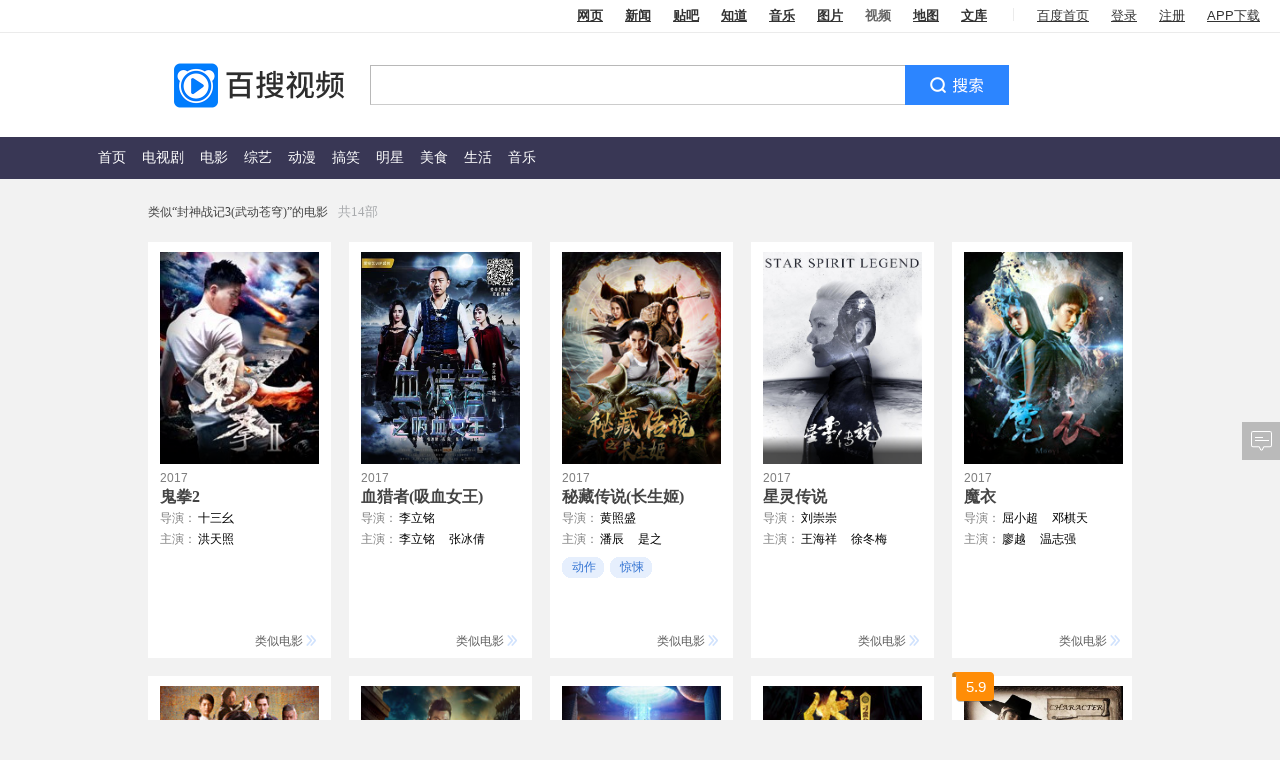

--- FILE ---
content_type: text/html; charset=utf-8
request_url: http://v.xiaodutv.com/recommend/movie/?id=128188
body_size: 9878
content:
<!DOCTYPE html><!--STATUS OK-->
<html class="w1024">
<head>
<meta charset="utf-8">

<title>类似“封神战记3(武动苍穹)”的电影_类似“封神战记3(武动苍穹)”的电影在线观看_百搜视频</title>
<meta name="keywords" content="经典类似“封神战记3(武动苍穹)”的电影,类似“封神战记3(武动苍穹)”的电影大全,类似“封神战记3(武动苍穹)”的电影指数,类似“封神战记3(武动苍穹)”的电影评分,类似“封神战记3(武动苍穹)”的电影推荐,类似“封神战记3(武动苍穹)”的电影排行榜,高清类似“封神战记3(武动苍穹)”的电影,热门类似“封神战记3(武动苍穹)”的电影,最好看的类似“封神战记3(武动苍穹)”的电影,在线观看">
<meta name="description" content="百搜视频拥有全网最多类似“封神战记3(武动苍穹)”的电影资源，共计14部高清经典类似“封神战记3(武动苍穹)”的电影，更有、电影搜索指数、类似“封神战记3(武动苍穹)”的电影推荐。最好看的类似“封神战记3(武动苍穹)”的电影、类似“封神战记3(武动苍穹)”的电影大全尽在百搜视频，你的视界！">
<meta name="title" content="类似“封神战记3(武动苍穹)”的电影_类似“封神战记3(武动苍穹)”的电影在线观看_百搜视频">
<script>window.product = 'video';</script>
<link rel="stylesheet" type="text/css" href="http://video-static.xdcdn.xiaodutv.com/browse_static/v3/common/pkg/common_ui_d349594c.css" /><link rel="stylesheet" type="text/css" href="http://video-static.xdcdn.xiaodutv.com/browse_static/v3/dna/page/layout_443a0c58.css" /><link rel="stylesheet" type="text/css" href="http://video-static.xdcdn.xiaodutv.com/browse_static/v3/common/pkg/common_ui_video_081f5537.css" /><link rel="stylesheet" type="text/css" href="http://video-static.xdcdn.xiaodutv.com/browse_static/v3/dna/pkg/dna_c34d594f.css" /></head>
<body>
<script src="//static.mediav.com/js/mvf_shop_window.js"></script>
<script src="//static.mediav.com/js/feed_ts.js"></script>
<script>
    var __mn_st__ = (new Date()).getTime();

    
    
    </script>
<script src="http://video-static.xdcdn.xiaodutv.com/browse_static/v3/common/widget/global/admLoader/main_27ece7d4.js"></script>
<script>
    var __mn_ed__ = (new Date()).getTime();
    BAIDU_VIDEO_ADM_TOOLS.sendlog('//pc-videoclick.xiaodutv.com/u.gif?pid=104&tpl=performancelog&bl=admloader&ext=' + (__mn_ed__ - __mn_st__))
</script>
<script src="https://list-video.xiaodutv.com/adpc/adpc_head.js"></script>
<div id="bdv-suggestion-inner-adv" class="bdv-suggestion-inner-adv">
</div>
<div id="new-header-wrap" >
<div id="new-header" monkey="new-header" alog-alias="new-header" >
<div class="hd-inner hd-inner-new">
<div class="hd-inner-map">
<div class="hd-inner-border">
<div id="new-userbar" static="bl=userbar" monkey="userbar" alog-alias="userbar"></div>
<div id="new-tabsearch">
<div class="tabs">
<a href="http://www.baidu.com/" data-product="ps">网页</a>
<a href="http://news.baidu.com/" data-product="news">新闻</a>
<a href="http://tieba.baidu.com/" data-product="tieba">贴吧</a>
<a href="http://zhidao.baidu.com/" data-product="zhidao">知道</a>
<a href="https://music.taihe.com/" data-product="music">音乐</a>
<a href="http://image.baidu.com/" data-product="image">图片</a>
<strong>视频</strong>
<a href="http://map.baidu.com/" data-product="map">地图</a>
<a href="http://wenku.baidu.com/" data-product="wenku">文库</a>
</div>
</div>
</div>
</div>
<div class="hd-inner-search">
<span id="rightCornerPullAd" class="right-corner-pullad">
</span>
<div class="hd-inner-search-content mr-130">
<a href="https://v.xiaodutv.com/" id="new-logo" class="link-home"></a>
<span class="logo-ad-wrap" id="logoAdWrap">
</span>
<div class="hd-nav">
<div id="navmini">
<a href="javascript:void(0)" class="link-toggle">导航<i></i></a>
<div class="bd" static="bl=float_nav_list"><ul></ul></div>
</div>
</div>
<div id="new-bdvSearch-content">
<div class="bdvSearch-right">
<form action="https://v.xiaodutv.com/v" method="get" name="f1" id="new-bdvSearch" class="new-bdv-search" target="_blank">
<span class="bdv-search-inputs">
<input type="text" maxlength="120" id="new-bdvSearchInput" name="word" value="" autocomplete="off" />
</span>
<span class="bdv-search-btns">
<input type="submit" value="" id="new-bdvSearchBtn" />
</span>
<input name="ct" type="hidden" value="301989888" />
<input name="rn" type="hidden" value="67" />
<input name="pn" type="hidden" value="0" />
<input name="db" type="hidden" value="0" />
<input name="s" type="hidden" value="0" />
<input name="fbl" type="hidden" value="800" />
<input name="ie" type="hidden" value="utf-8" />
<input name="oq" type="hidden"  disabled="disabled" />
<input name="f" type="hidden" value="3"  disabled="disabled" />
<input name="rsp" type="hidden"  disabled="disabled" />
</form>
<div class="new-hd-record">
</div>
</div>
<div class="new-hd-keyword">
</div>
</div>
<div id="index_right_top"></div>
</div>
</div>
</div>
</div>
</div>
</div>
<div id="nav" monkey="nav" alog-alias="nav" static="bl=nav_list">
<div class="nav-inner ">
<ul class="menu-main">
<li >
<a href="https://v.xiaodutv.com/">
首页
</a>
</li>
<li >
<a href="https://v.xiaodutv.com/tv">
电视剧
</a>
</li>
<li >
<a href="https://v.xiaodutv.com/movie">
电影
</a>
</li>
<li >
<a href="https://v.xiaodutv.com/show">
综艺
</a>
</li>
<li >
<a href="https://v.xiaodutv.com/comic">
动漫
</a>
</li>
<li class="btn_more">
<a class='a-more-btn'>
更多<img src="http://video-static.xdcdn.xiaodutv.com/browse_static/v3/common/widget/video/nav/caret_332f4587.png" alt="">
</a>
<ul class="box_more_items">
</ul>
</li>
</ul>
<ul class="menu-sub">
<li class="btn_more">
<a class='a-more-btn'>
更多<img src="http://video-static.xdcdn.xiaodutv.com/browse_static/v3/common/widget/video/nav/caret_332f4587.png" alt="">
</a>
<ul class="box_more_items">
</ul>
</li>
</ul>
</div>
<div class="d-live-subTips hide" id="liveSubTips">
<a class="a-sublive-tips" target="_blank" id='aSubLiveTips' static='bl=subLiveTips'>
<img src="" alt="" class="img-subtips" id='liveImage'>
<div class="d-live-tips">
<p class="p-live-tip">您预约的<strong class="str-live-tip"></strong>
</p>
<p class="p-live-tip">即将开始播放，去观看直播 &gt;&gt;</p>
</div>
</a>
<i class="icon-liveTips-del">×</i>
</div>
</div>
<div id="main">
<div id="dna-hd">
<div class="dna-meta">
<h1 class="similar-tip">类似“封神战记3(武动苍穹)”的电影</h1>
<p class="total">共14部</p>
</div>
</div>
<div id="dna-bd">
<div id="dnaVideos" class="dna-videos">
<div class="mod-bd">
<div class="video" static="li=&bl=dnavideos">
<div class="poster">
<a href="/movie/131508.htm?frp=browse" target="_blank" title="鬼拳2" static="to=search&stp=hb">
<img src="http://vorcdn.xiaodutv.com/8304dcfe32bdd337e16caf1d7f0a5fb3?x-bce-process=image/resize,m_lfit,w_500,limit_1" alt="鬼拳2" title="鬼拳2">
<span class="s-mask"></span>
</a>
</div>
<div class="intro movie-intro">
<span class="s-date">2017</span>
<h3>
<a href="/movie/131508.htm?frp=browse" target="_blank" static="to=search&stp=title" title="鬼拳2">鬼拳2</a>
</h3>
<ul>
<li class="director">
<div class="meta-list">
<span class="s-label">导演：</span>
<span class="s-name" title="十三幺">十三幺</span>
</div>
</li>
<li class="actor">
<div class="meta-list">
<span class="s-label">主演：</span>
<span class="s-name" title="洪天照">洪天照</span>
</div>
</li>
</ul>
<a href="/recommend/movie/?id=131508" target="_blank" rel="nofollow" class="link-similar" static="stp=similar"><span>类似电影</span></a>
</div>
</div>
<div class="video" static="li=&bl=dnavideos">
<div class="poster">
<a href="/movie/130122.htm?frp=browse" target="_blank" title="血猎者(吸血女王)" static="to=search&stp=hb">
<img src="http://vorcdn.xiaodutv.com/65b8c9ae918a9ba6cf61f1d17d2abb91?x-bce-process=image/resize,m_lfit,w_500,limit_1" alt="血猎者(吸血女王)" title="血猎者(吸血女王)">
<span class="s-mask"></span>
</a>
</div>
<div class="intro movie-intro">
<span class="s-date">2017</span>
<h3>
<a href="/movie/130122.htm?frp=browse" target="_blank" static="to=search&stp=title" title="血猎者(吸血女王)">血猎者(吸血女王)</a>
</h3>
<ul>
<li class="director">
<div class="meta-list">
<span class="s-label">导演：</span>
<span class="s-name" title="李立铭">李立铭</span>
</div>
</li>
<li class="actor">
<div class="meta-list">
<span class="s-label">主演：</span>
<span class="s-name" title="李立铭">李立铭</span>
<span class="s-name" title="张冰倩">张冰倩</span>
</div>
</li>
</ul>
<a href="/recommend/movie/?id=130122" target="_blank" rel="nofollow" class="link-similar" static="stp=similar"><span>类似电影</span></a>
</div>
</div>
<div class="video" static="li=&bl=dnavideos">
<div class="poster">
<a href="/movie/129805.htm?frp=browse" target="_blank" title="秘藏传说(长生姬)" static="to=search&stp=hb">
<img src="http://vorcdn.xiaodutv.com/11754265e1a9df4fd9880fe566e5ad9f?x-bce-process=image/resize,m_lfit,w_500,limit_1" alt="秘藏传说(长生姬)" title="秘藏传说(长生姬)">
<span class="s-mask"></span>
</a>
</div>
<div class="intro movie-intro">
<span class="s-date">2017</span>
<h3>
<a href="/movie/129805.htm?frp=browse" target="_blank" static="to=search&stp=title" title="秘藏传说(长生姬)">秘藏传说(长生姬)</a>
</h3>
<ul>
<li class="director">
<div class="meta-list">
<span class="s-label">导演：</span>
<span class="s-name" title="黄照盛">黄照盛</span>
</div>
</li>
<li class="actor">
<div class="meta-list">
<span class="s-label">主演：</span>
<span class="s-name" title="潘辰">潘辰</span>
<span class="s-name" title="是之">是之</span>
</div>
</li>
<li class="tags">
<div class="meta-list">
<ul class="clearfix">
<li><a href="/recommend/movie/?kw=%B6%AF%D7%F7" target="_blank" static="stp=tag"><span>动作</span></a></li>
<li><a href="/recommend/movie/?kw=%BE%AA%E3%A4" target="_blank" static="stp=tag"><span>惊悚</span></a></li>
</ul>
</div>
</li>
</ul>
<a href="/recommend/movie/?id=129805" target="_blank" rel="nofollow" class="link-similar" static="stp=similar"><span>类似电影</span></a>
</div>
</div>
<div class="video" static="li=&bl=dnavideos">
<div class="poster">
<a href="/movie/128267.htm?frp=browse" target="_blank" title="星灵传说" static="to=search&stp=hb">
<img src="http://vorcdn.xiaodutv.com/adc2f83e32f4a383f6b166fb99c68f95" alt="星灵传说" title="星灵传说">
<span class="s-mask"></span>
</a>
</div>
<div class="intro movie-intro">
<span class="s-date">2017</span>
<h3>
<a href="/movie/128267.htm?frp=browse" target="_blank" static="to=search&stp=title" title="星灵传说">星灵传说</a>
</h3>
<ul>
<li class="director">
<div class="meta-list">
<span class="s-label">导演：</span>
<span class="s-name" title="刘崇崇">刘崇崇</span>
</div>
</li>
<li class="actor">
<div class="meta-list">
<span class="s-label">主演：</span>
<span class="s-name" title="王海祥">王海祥</span>
<span class="s-name" title="徐冬梅">徐冬梅</span>
<span class="s-name" title="王光辉">王光辉</span>
<span class="s-name" title="长海">长海</span>
<span class="s-name" title="曲吉让布">曲吉让布</span>
</div>
</li>
</ul>
<a href="/recommend/movie/?id=128267" target="_blank" rel="nofollow" class="link-similar" static="stp=similar"><span>类似电影</span></a>
</div>
</div>
<div class="video" static="li=&bl=dnavideos">
<div class="poster">
<a href="/movie/131941.htm?frp=browse" target="_blank" title="魔衣" static="to=search&stp=hb">
<img src="http://vorcdn.xiaodutv.com/63f55229633552ac0cffefe2b4f2eadc?x-bce-process=image/resize,m_lfit,w_500,limit_1" alt="魔衣" title="魔衣">
<span class="s-mask"></span>
</a>
</div>
<div class="intro movie-intro">
<span class="s-date">2017</span>
<h3>
<a href="/movie/131941.htm?frp=browse" target="_blank" static="to=search&stp=title" title="魔衣">魔衣</a>
</h3>
<ul>
<li class="director">
<div class="meta-list">
<span class="s-label">导演：</span>
<span class="s-name" title="屈小超">屈小超</span>
<span class="s-name" title="邓棋天">邓棋天</span>
</div>
</li>
<li class="actor">
<div class="meta-list">
<span class="s-label">主演：</span>
<span class="s-name" title="廖越">廖越</span>
<span class="s-name" title="温志强">温志强</span>
</div>
</li>
</ul>
<a href="/recommend/movie/?id=131941" target="_blank" rel="nofollow" class="link-similar" static="stp=similar"><span>类似电影</span></a>
</div>
</div>
<div class="video" static="li=&bl=dnavideos">
<div class="poster">
<a href="/movie/130362.htm?frp=browse" target="_blank" title="将界(十日决)" static="to=search&stp=hb">
<img src="http://vorcdn.xiaodutv.com/d8c52a3ebe4dd7492c511b067f1d6bc2?x-bce-process=image/resize,m_lfit,w_500,limit_1" alt="将界(十日决)" title="将界(十日决)">
<span class="s-mask"></span>
</a>
</div>
<div class="intro movie-intro">
<span class="s-date">2017</span>
<h3>
<a href="/movie/130362.htm?frp=browse" target="_blank" static="to=search&stp=title" title="将界(十日决)">将界(十日决)</a>
</h3>
<ul>
<li class="director">
<div class="meta-list">
<span class="s-label">导演：</span>
<span class="s-name" title="秋骁城">秋骁城</span>
<span class="s-name" title="代艺霖">代艺霖</span>
</div>
</li>
<li class="actor">
<div class="meta-list">
<span class="s-label">主演：</span>
<span class="s-name" title="王彦彬">王彦彬</span>
<span class="s-name" title="戴安娜">戴安娜</span>
</div>
</li>
<li class="tags">
<div class="meta-list">
<ul class="clearfix">
<li><a href="/recommend/movie/?kw=%C4%A7%BB%C3" target="_blank" static="stp=tag"><span>魔幻</span></a></li>
<li><a href="/recommend/movie/?kw=%BF%C6%BB%C3" target="_blank" static="stp=tag"><span>科幻</span></a></li>
</ul>
</div>
</li>
</ul>
<a href="/recommend/movie/?id=130362" target="_blank" rel="nofollow" class="link-similar" static="stp=similar"><span>类似电影</span></a>
</div>
</div>
<div class="video" static="li=&bl=dnavideos">
<div class="poster">
<a href="/movie/129932.htm?frp=browse" target="_blank" title="无名者传说1(异能觉醒)" static="to=search&stp=hb">
<img src="http://vorcdn.xiaodutv.com/1bd24e5af6847cd6891acc5b4d9b2383?x-bce-process=image/resize,m_lfit,w_500,limit_1" alt="无名者传说1(异能觉醒)" title="无名者传说1(异能觉醒)">
<span class="s-mask"></span>
</a>
</div>
<div class="intro movie-intro">
<span class="s-date">2017</span>
<h3>
<a href="/movie/129932.htm?frp=browse" target="_blank" static="to=search&stp=title" title="无名者传说1(异能觉醒)">无名者传说1(异能...</a>
</h3>
<ul>
<li class="director">
<div class="meta-list">
<span class="s-label">导演：</span>
<span class="s-name" title="刘周行">刘周行</span>
</div>
</li>
<li class="actor">
<div class="meta-list">
<span class="s-label">主演：</span>
<span class="s-name" title="吴志庆">吴志庆</span>
</div>
</li>
<li class="tags">
<div class="meta-list">
<ul class="clearfix">
<li><a href="/recommend/movie/?kw=%BE%E7%C7%E9" target="_blank" static="stp=tag"><span>剧情</span></a></li>
</ul>
</div>
</li>
</ul>
<a href="/recommend/movie/?id=129932" target="_blank" rel="nofollow" class="link-similar" static="stp=similar"><span>类似电影</span></a>
</div>
</div>
<div class="video" static="li=&bl=dnavideos">
<div class="poster">
<a href="/movie/133923.htm?frp=browse" target="_blank" title="异时空大战" static="to=search&stp=hb">
<img src="http://vorcdn.xiaodutv.com/3df39a6298569024588f79f9d176c7a3?x-bce-process=image/resize,m_lfit,w_500,limit_1" alt="异时空大战" title="异时空大战">
<span class="s-mask"></span>
</a>
</div>
<div class="intro movie-intro">
<span class="s-date">2018</span>
<h3>
<a href="/movie/133923.htm?frp=browse" target="_blank" static="to=search&stp=title" title="异时空大战">异时空大战</a>
</h3>
<ul>
<li class="director">
<div class="meta-list">
<span class="s-label">导演：</span>
<span class="s-name" title="于建平">于建平</span>
</div>
</li>
<li class="actor">
<div class="meta-list">
<span class="s-label">主演：</span>
<span class="s-name" title="董李无忧">董李无忧</span>
</div>
</li>
</ul>
<a href="/recommend/movie/?id=133923" target="_blank" rel="nofollow" class="link-similar" static="stp=similar"><span>类似电影</span></a>
</div>
</div>
<div class="video" static="li=&bl=dnavideos">
<div class="poster">
<a href="/movie/133228.htm?frp=browse" target="_blank" title="伏魔校花(刁蛮公主)" static="to=search&stp=hb">
<img src="http://vorcdn.xiaodutv.com/287ab5c3e670326c3a29aa3f3601af62?x-bce-process=image/resize,m_lfit,w_500,limit_1" alt="伏魔校花(刁蛮公主)" title="伏魔校花(刁蛮公主)">
<span class="s-mask"></span>
</a>
</div>
<div class="intro movie-intro">
<span class="s-date">2018</span>
<h3>
<a href="/movie/133228.htm?frp=browse" target="_blank" static="to=search&stp=title" title="伏魔校花(刁蛮公主)">伏魔校花(刁蛮公主)</a>
</h3>
<ul>
<li class="director">
<div class="meta-list">
<span class="s-label">导演：</span>
<span class="s-name" title="赵一文">赵一文</span>
<span class="s-name" title="李克">李克</span>
</div>
</li>
<li class="actor">
<div class="meta-list">
<span class="s-label">主演：</span>
<span class="s-name" title="蔓汐">蔓汐</span>
<span class="s-name" title="白星杰">白星杰</span>
</div>
</li>
</ul>
<a href="/recommend/movie/?id=133228" target="_blank" rel="nofollow" class="link-similar" static="stp=similar"><span>类似电影</span></a>
</div>
</div>
<div class="video" static="li=&bl=dnavideos">
<div class="poster">
<span class="s-rating " title="5.9分"><b>5.9</b></span>
<a href="/movie/135034.htm?frp=browse" target="_blank" title="江湖五怪" static="to=search&stp=hb">
<img src="http://vorcdn.xiaodutv.com/da502d4f055ae41768faec99db8a5623?x-bce-process=image/resize,m_lfit,w_500,limit_1" alt="江湖五怪" title="江湖五怪">
<span class="s-mask"></span>
</a>
</div>
<div class="intro movie-intro">
<span class="s-date">2006</span>
<h3>
<a href="/movie/135034.htm?frp=browse" target="_blank" static="to=search&stp=title" title="江湖五怪">江湖五怪</a>
</h3>
<ul>
<li class="director">
<div class="meta-list">
<span class="s-label">导演：</span>
<span class="s-name" title="Bhandit Rittakol">Bhandit Rittakol</span>
</div>
</li>
<li class="actor">
<div class="meta-list">
<span class="s-label">主演：</span>
<span class="s-name" title="杰西达邦·福尔迪">杰西达邦·福尔迪</span>
<span class="s-name" title="宝拉·泰勒">宝拉·泰勒</span>
<span class="s-name" title="Note Chern-Yim">Note Chern-Yim</span>
</div>
</li>
</ul>
<a href="/recommend/movie/?id=135034" target="_blank" rel="nofollow" class="link-similar" static="stp=similar"><span>类似电影</span></a>
</div>
</div>
<div class="video" static="li=&bl=dnavideos">
<div class="poster">
<a href="/movie/129985.htm?frp=browse" target="_blank" title="邪王重生" static="to=search&stp=hb">
<img src="http://vorcdn.xiaodutv.com/4c6fe82bcc7a32192bfeba5e12fe9676" alt="邪王重生" title="邪王重生">
<span class="s-mask"></span>
</a>
</div>
<div class="intro movie-intro">
<span class="s-date">2017</span>
<h3>
<a href="/movie/129985.htm?frp=browse" target="_blank" static="to=search&stp=title" title="邪王重生">邪王重生</a>
</h3>
<ul>
<li class="director">
<div class="meta-list">
<span class="s-label">导演：</span>
<span class="s-name" title="薛少">薛少</span>
</div>
</li>
<li class="actor">
<div class="meta-list">
<span class="s-label">主演：</span>
<span class="s-name" title="何佳伟">何佳伟</span>
</div>
</li>
</ul>
<a href="/recommend/movie/?id=129985" target="_blank" rel="nofollow" class="link-similar" static="stp=similar"><span>类似电影</span></a>
</div>
</div>
<div class="video" static="li=&bl=dnavideos">
<div class="poster">
<a href="/movie/127169.htm?frp=browse" target="_blank" title="魔豆传奇(反斗猪)" static="to=search&stp=hb">
<img src="http://vorcdn.xiaodutv.com/83d1101e055007d284f2bf5ede65a818?x-bce-process=image/resize,m_lfit,w_500,limit_1" alt="魔豆传奇(反斗猪)" title="魔豆传奇(反斗猪)">
<span class="s-mask"></span>
</a>
</div>
<div class="intro movie-intro">
<span class="s-date">2016</span>
<h3>
<a href="/movie/127169.htm?frp=browse" target="_blank" static="to=search&stp=title" title="魔豆传奇(反斗猪)">魔豆传奇(反斗猪)</a>
</h3>
<ul>
<li class="s-brief" title="蛮族猪抢夺至尊魔豆">蛮族猪抢夺至尊魔豆</li>
<li class="tags">
<div class="meta-list">
<ul class="clearfix">
<li><a href="/recommend/movie/?kw=%B6%AF%C2%FE" target="_blank" static="stp=tag"><span>动漫</span></a></li>
</ul>
</div>
</li>
</ul>
<a href="/recommend/movie/?id=127169" target="_blank" rel="nofollow" class="link-similar" static="stp=similar"><span>类似电影</span></a>
</div>
</div>
<div class="video" static="li=&bl=dnavideos">
<div class="poster">
<a href="/movie/112690.htm?frp=browse" target="_blank" title="时间阴谋" static="to=search&stp=hb">
<img src="http://gpiscdn.xiaodutv.com/gips/3696403059_3424394362" alt="时间阴谋" title="时间阴谋">
<span class="s-mask"></span>
</a>
</div>
<div class="intro movie-intro">
<span class="s-date">2013</span>
<h3>
<a href="/movie/112690.htm?frp=browse" target="_blank" static="to=search&stp=title" title="时间阴谋">时间阴谋</a>
</h3>
<ul>
<li class="s-brief" title="穿越时空杀了你">穿越时空杀了你</li>
<li class="actor">
<div class="meta-list">
<span class="s-label">主演：</span>
<span class="s-name" title="陈高云">陈高云</span>
<span class="s-name" title="黄高栋">黄高栋</span>
<span class="s-name" title="陈高云">陈高云</span>
</div>
</li>
</ul>
<a href="/recommend/movie/?id=112690" target="_blank" rel="nofollow" class="link-similar" static="stp=similar"><span>类似电影</span></a>
</div>
</div>
<div class="video" static="li=&bl=dnavideos">
<div class="poster">
<span class="s-rating " title="7.4分"><b>7.4</b></span>
<a href="/movie/109237.htm?frp=browse" target="_blank" title="笑傲江湖OL1结局(东方不败外传)" static="to=search&stp=hb">
<img src="http://vorcdn.xiaodutv.com/3cd72b5eacbe9a3fd05dda156d4ce232" alt="笑傲江湖OL1结局(东方不败外传)" title="笑傲江湖OL1结局(东方不败外传)">
<span class="s-mask"></span>
</a>
</div>
<div class="intro movie-intro">
<span class="s-date">2013</span>
<h3>
<a href="/movie/109237.htm?frp=browse" target="_blank" static="to=search&stp=title" title="笑傲江湖OL1结局(东方不败外传)">笑傲江湖OL1结局(...</a>
</h3>
<ul>
<li class="s-brief" title="陈乔恩版">陈乔恩版</li>
<li class="director">
<div class="meta-list">
<span class="s-label">导演：</span>
<span class="s-name" title="伟然">伟然</span>
</div>
</li>
<li class="actor">
<div class="meta-list">
<span class="s-label">主演：</span>
<span class="s-name" title="陈乔恩">陈乔恩</span>
</div>
</li>
<li class="tags">
<div class="meta-list">
<ul class="clearfix">
<li><a href="/recommend/movie/?kw=%D3%CE%CF%B7" target="_blank" static="stp=tag"><span>游戏</span></a></li>
<li><a href="/recommend/movie/?kw=%C4%D0%C9%FA%BE%DB%BB%E1" target="_blank" static="stp=tag"><span>男生聚会</span></a></li>
<li><a href="/recommend/movie/?kw=%B9%C5%D7%B0" target="_blank" static="stp=tag"><span>古装</span></a></li>
</ul>
</div>
</li>
</ul>
<a href="/recommend/movie/?id=109237" target="_blank" rel="nofollow" class="link-similar" static="stp=similar"><span>类似电影</span></a>
</div>
</div>
</div>
</div>
</div>
</div>
<div id="footer" alog-alias="dna-footer">
<div class="mod_footer_contentinfo mod_footer_cf" static="bl=botttomnav&blname=%E5%BA%95%E9%83%A8%E5%AF%BC%E8%88%AA%E6%9D%A1">
<div class="contentinfo_column contentinfo_channel">
<em class="contentinfo_title">热门频道</em>
<ul>
<li class="item_3">
<a href="https://v.xiaodutv.com/tv/" target="_blank" title="电视剧">电视剧
</a>
</li>
<li class="">
<a href="https://v.xiaodutv.com/movie/" target="_blank" title="电影">电影
</a>
</li>
<li class="">
<a href="https://v.xiaodutv.com/show/" target="_blank" title="综艺">综艺
</a>
</li>
<li class="">
<a href="https://v.xiaodutv.com/comic/" target="_blank" title="动漫">动漫
</a>
</li>
<li class="">
<a href="https://v.xiaodutv.com/channel/short/newamuse" target="_blank" title="搞笑">搞笑
</a>
</li>
<li class="">
<a href="https://v.xiaodutv.com/channel/short/newstar" target="_blank" title="明星">明星
</a>
</li>
<li class=" no-margin">
<a href="https://v.xiaodutv.com/channel/short/newmusic" target="_blank" title="音乐">音乐
</a>
</li>
</ul>
</div>
<div class="contentinfo_column contentinfo_feature">
<em class="contentinfo_title">特色推荐</em>
<ul>
<li class="">
<a href="https://v.xiaodutv.com/channel/short/newtechnology" target="_blank" title="科技">科技
</a>
</li>
<li class="">
<a href="https://v.xiaodutv.com/channel/short/newlife" target="_blank" title="生活">生活
</a>
</li>
<li class="">
<a href="https://v.xiaodutv.com/channel/short/newlvyou" target="_blank" title="旅游">旅游
</a>
</li>
<li class=" no-margin">
<a href="https://v.xiaodutv.com/channel/short/newfood" target="_blank" title="美食">美食
</a>
</li>
<li class="">
<a href="https://v.xiaodutv.com/channel/short/newgame" target="_blank" title="游戏">游戏
</a>
</li>
</ul>
</div>
<div class="contentinfo_column contentinfo_download">
<em class="contentinfo_title">产品中心</em>
<ul>
<li class="item_7">
<a href="http://list.xiaodutv.com/iph_promote.html" target="_blank" title="iPhone版">iPhone版
</a>
</li>
<li class="item_8">
<a href="http://list.xiaodutv.com/iph_promote.html" target="_blank" title="Android版">Android版
</a>
</li>
<li class="item_5 no-margin">
<a href="http://list.xiaodutv.com/iph_promote.html" target="_blank" title="iPad版">iPad版
</a>
</li>
</ul>
</div>
<div class="qrcode"></div>
</div>
<div class="footer" monkey="footer" alog-alias="footer">
<div class="links">
<a href="https://v.xiaodutv.com/videoop.html" rel="nofollow" target="_blank">互联网视频开放协议</a>
</div>
<p>搜索结果源于互联网视频网站，系计算机系统根据搜索热度自动排列</p>
<p class="xd-xy">
<a href="http://sq.ccm.gov.cn/ccnt/sczr/service/business/emark/toDetail/379E884F4A8E167AE0530140A8C0E3F7" target="_blank" title="京网文（2025）0225-074号">
<img class="img" src="https://www.xiaodutv.com/images/wlwh_83hs4fx.png" />
</a>
<a href="https://www.xiaodutv.com/images/licens.png" target="_blank" title="京网文（2025）0225-074号">京网文（2025）0225-074号</a>
&nbsp;&nbsp;<a href="http://sq.ccm.gov.cn/ccnt/sczr/service/business/emark/toDetail/379E884F4A8E167AE0530140A8C0E3F7" target="_blank" title="">
<img class="img" src="https://www.xiaodutv.com/images/batb_d0289dc.png"/>
</a><a href="http://www.beian.gov.cn/portal/registerSystemInfo?recordcode=11010802021432" target="_blank">京公网安备 11010802021432号</a>
&nbsp;&nbsp;<a href="http://beian.miit.gov.cn/" target="_blank">京ICP备16030610号-1</a>
&nbsp;&nbsp;<a href="http://beian.miit.gov.cn/" target="_blank">京ICP证161073号</a>
&nbsp;&nbsp;<a href="javascript:void(0)" rel="nofollow">网络视听许可证0110545号</a>
</p>
<p class="copyright">北京小度互娱科技有限公司 北京市海淀区西北旺东路10号院东区22号楼3层101</p>
</div>
<div id="PCFullScreenad">
</div>
<div id="PCidlepagePopup">
</div>
<script>
   //弹窗推送
    if(typeof BAIDU_VIDEO_ADM_FILL != 'undefined') {
        BAIDU_VIDEO_ADM_FILL('bottomRightPopup')
   }
</script>
</div>
<div id="back-to-top" class="back-to-top" alog-alias="backTop">
<ul class="bt-list">
<li class="bt-top"><a href="#" id="back-to-top-btn" class="bt-btn-top" title="回到顶部"></a></li>
<li class="bt-bottom">
<a target="_blank" href="#"  class="bt-btn-feedback" id="showFeed">反馈</a>
</li>
</ul>
</div>
<div class="index-right-float" id="index_right_float" static="bl=adv_float_right" monkey="adv_float_right"></div>
</body><script type="text/javascript" src="http://video-static.xdcdn.xiaodutv.com/browse_static/v3/common/pkg/libs_654a35f7.js"></script>
<script type="text/javascript">require.resourceMap({"res":[],"pkg":[]});</script><script type="text/javascript" src="http://video-static.xdcdn.xiaodutv.com/browse_static/v3/common/pkg/common_ui_f327a78d.js"></script><script type="text/javascript" src="http://video-static.xdcdn.xiaodutv.com/browse_static/v3/common/pkg/common_video_18dc59d7.js"></script><script type="text/javascript" src="http://video-static.xdcdn.xiaodutv.com/browse_static/v3/dna/pkg/dna_2ad21d6e.js"></script><script type="text/javascript" src="http://video-static.xdcdn.xiaodutv.com/browse_static/v3/common/pkg/common_widget_8cca9e9d.js"></script><script type="text/javascript">
!function(){            var params = 'tn=dnamovieid&tpl=dnamovieid&pn=0';
            var uid = $.cookie.get('BAIDUID');
            uid = uid.substring(0, uid.indexOf(':')) + (new Date().getTime());
            params += '&uid=' + uid;
            $.log('//pc-videoclick.xiaodutv.com/p.gif?pid=104&' + params);
                    }();
!function(){            BAIDU_VIDEO_ADM_FILL_ASYC('bdvSuggestionHotAdv', 'bdv-suggestion-inner-adv');
        }();
!function(){	require('common:widget/video/newuserbar/userbar.js')('dnamovieid');
}();
!function(){  require('common:widget/video/newtabsearch/tabsearch.js')();
}();
!function(){                            BAIDU_VIDEO_ADM_FILL_ASYC('rightCorner-pull', 'rightCornerPullAd');
                        }();
!function(){        BAIDU_VIDEO_ADM_FILL_ASYC('logo', 'logoAdWrap', function afterRender(wrap) {
            $(wrap.parentNode).addClass('run-animate');
            setTimeout(function() {
                $(wrap.parentNode).addClass('run-animate-end').removeClass('run-animate');
            }, 1500);
        });
    }();
!function(){	require('common:widget/video/navmini/navmini.js')();
}();
!function(){    (function() {
    	function log(src) {
    		var t = new Date().getTime(),
    			img = window['V_fix_img'+t] = new Image();
    		img.onload = img.onerror = img.onabort = function() {
    			img.onload = img.onerror = img.onabort = null;
    			try {
    				delete window['V_fix_img'+t];
    				img = null;
    			} catch(e) {
    				img = null;
    			}
    		}
    		img.src = (src)+'&r='+t;
    	};
    	var types = { movie: 21, tv: 22, show: 26, comic: 43, person: 50 };
    	var bdvSugConfig = {
    		form: 'new-bdvSearch',
    		input: 'new-bdvSearchInput',
    		num: 10,
    		delay: 0,
    		classname: 'bdv-qs-suggestion bdv-v2-suggestion',
    		onsubmit: function(evt) {
    			log( '//pc-videoclick.xiaodutv.com/v.gif?pid=104&tn=sug&searchpage=dnamovieid&s=zdjs&input=' + encodeURIComponent(evt.query) + '&wd=' + encodeURIComponent(evt.title) + ( evt.index ? '&li=' + evt.index : '' ) + ( evt.eventType ? '&eventtype=' + evt.eventType : '' ) );
    		},
    		onclicklink: function(evt) {
    			log( '//pc-videoclick.xiaodutv.com/v.gif?pid=104&tn=sug&s=zdjs&bl=spa&input=' + encodeURIComponent(evt.query) + '&wd=' + encodeURIComponent(evt.title) + '&id=' + evt.id + '&ty=' + types[evt.type] + '&stp=' + evt.target + '&li=' + evt.index + '&u=' + encodeURIComponent(evt.url) );
    		}
    	};

    	var sug = require("common:static/ui/suggestion/suggestion.js");
    	sug(bdvSugConfig);
    }());
}();
!function(){	require('common:widget/video/newsearchbox/searchbox.js')({
				preFlag: true,
				id: 'new-bdvSearch',
		    		pageTn: 'dnamovieid',
			});
}();
!function(){                                BAIDU_VIDEO_ADM_FILL_ASYC('indexRightTopShoulder', 'index_right_top');
                            }();
!function(){    require('common:widget/video/header/header.js')({ navMini:false} );
}();
!function(){        require("common:widget/video/liveSubTips/liveSubTips.js")('#liveSubTips');
    }();
!function(){        var $c = "北京";
        var $city = false;
        require('common:widget/video/nav/nav.js')('dnamovieid','0',$c);
}();
!function(){}();
!function(){    BAIDU_VIDEO_ADM_FILL_ASYC("PCFullScreenad", "PCFullScreenad");
    }();
!function(){        ~function() {
            // 4大类频道、二级、详情页以及检索页添加广告
            var workType = ['movie', 'tv', 'show', 'comic', 'dianying', 'dianshi', 'zongyi', 'dongman', 'v'];
            var path = location.pathname.split('/')[1];
            if (!path || workType.indexOf(path) > -1) {
                BAIDU_VIDEO_ADM_FILL_ASYC("PCidlepagePopup", "PCidlepagePopup");
            }
        }();
    }();
!function(){
    // 对该站所有链接进行安全过滤
    $(document).ready(function () {
		$('body a').each(function () {
			var ret = $(this).attr('href');
			ret = ret && ret.replace(/<script.*?>.*?<\/script>/g, '')
                .replace(/<[^>]+>/g, '');
            $(this).attr('href', ret);
		});
	});

    // 如果有百度推送弹窗广告则不展示其他弹窗
    if($('#baiduAdvRightBottomPopContainer')[0]) return;

    var videoapi = require('common:static/ui/videoapi/videoapi.js');
    var loginCheck = require('common:static/ui/loginCheck/loginCheck.js');
    var _ = require('common:static/vendor/underscore/underscore.js');
    loginCheck(function (uInfo) {
        var pathName = window.location.pathname;
        // pathName = '/';
        var pageValid = false;
        // 游戏广告只在四大频道＋游戏＋主页推广
        if (/^(\/|\/tv|\/movie|\/show|\/comic|\/gameindex)\/{0,1}$/.test(pathName)) {
            pageValid = true;
        }
        /*if (uInfo.value && uInfo.uid && pageValid) {
            playerCheck(uInfo.value);
        } else {
            normalAdPop();
        }*/
    });

    function formatHistory(data) {
        var newData = [];
        for (var i = 0, len = data.length; i < len; i++) {
            var item = data[i];
            var curData = {};
            for (var key in item) {
                if (key !== 'servers') {
                    curData[key] = item[key];
                } else {
                    curData['servers'] = item[key][0];
                }
            }
            newData.push(curData);
        }
        var cloneData = _.clone(newData);
        var resultData = cloneData.sort(function (a, b) {
            return b.servers.entertime - a.servers.entertime;
        });
        var resultData = resultData.slice(0, 3);
        var gameStamp = '';
        for (var k = 0, lens = resultData.length; k < lens; k++) {
            var it = resultData[k];
            gameStamp += it.servers.entertime;
            if (k !== lens - 1) {
                gameStamp += '_';
            }
        }
        return {
            gameStamp: gameStamp,
            data: resultData
        };
    }

    // 用户游戏记录检测
    function playerCheck(uname) {
        $.ajax({
            url: 'https://v.xiaodutv.com/pay/goods?partner_no=10001&goods_type=play_history',
            dataType: 'jsonp',
            success: function (ret) {
                var t = new Date();
                var todayStr = '' + t.getFullYear() + (t.getMonth() + 1) + t.getDate();
                var newData = formatHistory(ret.data);
                if (ret
                    && ret.data
                    && ret.data.length
                    && $.cookie.get('gameHistory') != todayStr
                    && $.cookie.get('gameHistory') != ('forever____' + newData.gameStamp)) {
                    gameAdPop(uname, newData.gameStamp, newData.data);
                } else {
                    normalAdPop();
                }
            }
        });
    };

    // 游戏推广弹窗
    function gameAdPop(uname, gameStamp, history) {
        require("common:widget/video/push/expandPush.js")({
            el: 'pushGameBox',
            data: {
                uname: uname,
                gameStamp: gameStamp,
                history: history
            }
        });
    };

    // 普通全站推广弹窗
    function normalAdPop() {
        videoapi({
            cbgpopup: 'list:pc_push'
        }, function (data) {
            if (data && data[0] && data[0]['data'] && data[0]['data']['videos'].length > 1) {
                var getcookieid = data[0]['data']['videos'][0]['update'];
                var cookieid = $.cookie.get('BDPCPS');
                if (getcookieid !== cookieid && parseInt(getcookieid, 10) !== 0) {
                    require("common:widget/video/push/push.js")(data[0]['data']['videos']);
                }
            }
        });
    };

window["h"] = function(obj, url){
    if (document.all) {
        obj.style.behavior = 'url(#default#homepage)';
        obj.setHomePage(url);
    }
}
$.ajax({
    url: 'https://list-video.xiaodutv.com/adpc/scrollTextAd.js',
    dataType: "script",
    crossDomain: true
});
}();
!function(){	require('common:static/ui/statistics/statistics.js');
			var loginCheck = require('common:static/ui/loginCheck/loginCheck.js');
	   	if ( location.hostname.match(/(?:\.baidu\.com$)|(?:\.hao123\.com$)/) ) {
			var bdvref = $.cookie.get('bdvref');
			if ( bdvref ) {
				V.nsclick.setParam('VIDEO_FR', bdvref);
			}
		} else {
			loginCheck(function(userinfo) {
				if ( userinfo && userinfo.cookie && userinfo.cookie.bdvref ) {
					V.nsclick.setParam('VIDEO_FR', userinfo.cookie.bdvref);
				}
			});
		}
																	V.nsclick.setParam('tn', 'dnamovieid');
												V.nsclick.setParam('tpl', 'dnamovieid');
							var staConf = {};
	}();
!function(){require.async('common:widget/video/advList/advList.js',function(adv){
    adv.push(function(){
        return {"id":"index_right_float","classname":"index-right-float","bl":"adv_float_right","monkey":"adv_float_right"}
    });
});
}();
!function(){        require("common:widget/global/backTop/backTop.js")();
    }();
!function(){$(function() {
	$.getScript('//cbjs.baidu.com/js/m.js', function() {
		if ( window.BAIDU_CLB_fillSlotAsync ) {
			$('.adm-union').each(function(index, item) {
				var domid = item.getAttribute('id'),
					uniodid = item.getAttribute('data-union');
				if ( domid && uniodid ) {
					BAIDU_CLB_fillSlotAsync(uniodid, domid);
				}
			});
		}
	});
});
}();
!function(){require.async('common:widget/video/advList/advList.js',function(ADV){
	ADV.init();
});
}();
</script></html>
<!--24026147070000000000012410-->
<script> var _trace_page_logid = 2402614707; </script>

--- FILE ---
content_type: text/css
request_url: http://video-static.xdcdn.xiaodutv.com/browse_static/v3/dna/page/layout_443a0c58.css
body_size: 389
content:
body{background:#f2f2f2;font-size:12px}a{color:#666;text-decoration:none}a:hover{color:#136EC3}#dna-hd{*zoom:1;padding:7px 0}#dna-hd:after{content:"\0020";display:block;height:0;clear:both;overflow:hidden;visibility:hidden}#dna-bd{min-height:400px}#main{width:984px;margin:10px auto 0;font-family:\5fae\8f6f\96c5\9ed1,tahoma,arial,\5B8B\4F53}#main .no-result{height:120px;border-top:1px solid #E1E0E0;padding-top:10px;font-size:14px}#main .no-result-text{height:120px;padding:5px;font-size:14px}html.hao123 body{background:#f6f5fa}.w1024 div#nav .nav-inner{width:1080px}

--- FILE ---
content_type: application/x-javascript
request_url: http://xda.xiaodutv.com/xda?terminal=pc&position=PCSidebarAD&id=PCSidebarAD&site=http%3A%2F%2Fv.xiaodutv.com%2Frecommend%2Fmovie%2F%3Fid%3D128188&refer=&keywords=&callback=video_ajax_callback_8f5krk
body_size: 1171
content:
/**/video_ajax_callback_8f5krk({"errno":0,"data":{"PCSidebarAD":[{"type":"baiduvideo","category":"vs","data":[{"unique_id":"a3413e680a527ce3a659d7fdbab98a8f","position_id":"3108","material_id":"38535","id":18754,"title":"","desc":"","sponsor":"","long_time":5,"timeout":5,"orp":"0#PCSidebarAD","release_pos":0,"style":0,"adver_type":"web_inner","type":"html","ori_type":"html","url":"","deeplink_url":"","big_img":"","small_img":"","multi_img":[],"img_size":"180,420","down_url":"","down_md5":"","bag_name":"","video_url":"","video_ext":"","video_time":0,"html":"<script>\n~ function () {\n    BAIDU_VIDEO_ADM_TOOLS.ready(function () {\n        BAIDU_VIDEO_ADM_SPRITE_ASYNC_STATS({\n            render: function () {\n                var bduidArr = [\"u4293765\"];\n                var dom = this.__wrap;\n                (window.slotbydup = window.slotbydup || []).push({\n                  id: bduidArr,\n                  container: dom.id\n                });\n            }\n        });\n    });\n}();\n<\/script>","imp_type":"banner","material_max_num":"1","full_bnt":0,"material_md5":"","adver_source":"baiduvideo","icon":"","adicon":1,"sign":"a6277cf5b5f0c90958b307e99b9828a7","request":"http:\/\/click.xiaodutv.com\/adver\/?a=18754&b=3&rp=0&en=PCSidebarAD&m=38535&transaction_id=d439440b99b16559657fefefc26841b6&sellerid=6000&impid=3108&p=vs&dealid=3&fp=500&terminal=pc&position=PCSidebarAD&site=http%3A%2F%2Fv.xiaodutv.com&cuid=A66DE71B1EFD8C8587EADA0EA1F242EA&version=0.0.0&idfa=&android_id=&mac=&imei=&imsi=&oaid=&d=request","start":"http:\/\/click.xiaodutv.com\/adver\/?a=18754&b=3&rp=0&en=PCSidebarAD&m=38535&transaction_id=d439440b99b16559657fefefc26841b6&sellerid=6000&impid=3108&p=vs&dealid=3&fp=500&terminal=pc&position=PCSidebarAD&site=http%3A%2F%2Fv.xiaodutv.com&cuid=A66DE71B1EFD8C8587EADA0EA1F242EA&version=0.0.0&idfa=&android_id=&mac=&imei=&imsi=&oaid=&d=start&sdkcac=__CACHE__","show":"http:\/\/click.xiaodutv.com\/adver\/?a=18754&b=3&rp=0&en=PCSidebarAD&m=38535&transaction_id=d439440b99b16559657fefefc26841b6&sellerid=6000&impid=3108&p=vs&dealid=3&fp=500&terminal=pc&position=PCSidebarAD&site=http%3A%2F%2Fv.xiaodutv.com&cuid=A66DE71B1EFD8C8587EADA0EA1F242EA&version=0.0.0&idfa=&android_id=&mac=&imei=&imsi=&oaid=&d=show&sp=1024","vshow":"http:\/\/click.xiaodutv.com\/adver\/?a=18754&b=3&rp=0&en=PCSidebarAD&m=38535&transaction_id=d439440b99b16559657fefefc26841b6&sellerid=6000&impid=3108&p=vs&dealid=3&fp=500&terminal=pc&position=PCSidebarAD&site=http%3A%2F%2Fv.xiaodutv.com&cuid=A66DE71B1EFD8C8587EADA0EA1F242EA&version=0.0.0&idfa=&android_id=&mac=&imei=&imsi=&oaid=&d=vshow","click":"http:\/\/click.xiaodutv.com\/adver\/?a=18754&b=3&rp=0&en=PCSidebarAD&m=38535&transaction_id=d439440b99b16559657fefefc26841b6&sellerid=6000&impid=3108&p=vs&dealid=3&fp=500&terminal=pc&position=PCSidebarAD&site=http%3A%2F%2Fv.xiaodutv.com&cuid=A66DE71B1EFD8C8587EADA0EA1F242EA&version=0.0.0&idfa=&android_id=&mac=&imei=&imsi=&oaid=&d=click","showfail":null,"win":"http:\/\/click.xiaodutv.com\/adver\/?a=18754&b=3&rp=0&en=PCSidebarAD&m=38535&transaction_id=d439440b99b16559657fefefc26841b6&sellerid=6000&impid=3108&p=vs&dealid=3&fp=500&terminal=pc&position=PCSidebarAD&site=http%3A%2F%2Fv.xiaodutv.com&cuid=A66DE71B1EFD8C8587EADA0EA1F242EA&version=0.0.0&idfa=&android_id=&mac=&imei=&imsi=&oaid=&d=win"}]}]},"reqtime":"http:\/\/click.xiaodutv.com\/adver\/?sellerid=6000&d=reqtime&rt=__REQTIME__&transaction_id=d439440b99b16559657fefefc26841b6&terminal=pc&position=PCSidebarAD&works_id=&block_sign=&video_type=&play_channel=&site=http%3A%2F%2Fv.xiaodutv.com%2Frecommend%2Fmovie%2F%3Fid%3D128188&online=1&cuid=A66DE71B1EFD8C8587EADA0EA1F242EA&version=0.0.0&device=&os=0&os_version=&vendor=&model=&screen_width=0&screen_height=0&idfa=&android_id=&mac=&imei=&connection_type=2&operator_type=0&dpi=0&imsi=&openudid=&uniqueid=&channel=&oaid="})

--- FILE ---
content_type: application/x-javascript
request_url: http://xda.xiaodutv.com/xda?terminal=pc&position=searchHotShortSeven&id=searchHotShortSeven&site=http%3A%2F%2Fv.xiaodutv.com%2Frecommend%2Fmovie%2F%3Fid%3D128188&refer=&keywords=&callback=video_ajax_callback_1an7cgf
body_size: 85
content:
/**/video_ajax_callback_1an7cgf({"errno":0,"data":[]})

--- FILE ---
content_type: application/x-javascript
request_url: http://xda.xiaodutv.com/xda?terminal=pc&position=bdvSuggestionHotAdv&id=bdvSuggestionHotAdv&site=http%3A%2F%2Fv.xiaodutv.com%2Frecommend%2Fmovie%2F%3Fid%3D128188&refer=&keywords=&callback=video_ajax_callback_1lvoo0s
body_size: 85
content:
/**/video_ajax_callback_1lvoo0s({"errno":0,"data":[]})

--- FILE ---
content_type: application/javascript
request_url: http://video-static.xdcdn.xiaodutv.com/browse_static/v3/dna/pkg/dna_2ad21d6e.js
body_size: 935
content:
define("dna:widget/dnaVideos/dnaVideos.js",function(n,o,e){function t(){j||p||!s()||r()}function i(){j=!1,r()}function r(){if(y.show(),S.hide(),!w&&!p&&T.length<h)c(r);else{var n=T.splice(0,Math.min(h,T.length)),o={li:g*h,tools:A,videos:n},e=document.createElement("div");try{var t=q(o)}catch(i){t=""}g++,((g-1)%v===0&&T.length<h||w)&&(j=!0),setTimeout(function(){e.innerHTML=t,k.append(e),d()},0)}}function c(n){p=!0,l.getJSON(f+"&pn="+h*g+"&rn="+h,function(o){w=h*(g+1)>=o.total,o.videos&&(T=T.concat(o.videos),n&&n(T)),setTimeout(function(){p=!1},100)})}function d(){w&&S.html("没有更多了...").off("click",i),j&&S.show(),y.hide(),l.log(m+"&pn="+(g-1)*h)}function s(){var n=document.body.scrollTop||document.documentElement.scrollTop;if(n>0){var o=b.height(),e=V.height();if(300>e-o-n)return!0}return!1}var a=n("common:static/vendor/underscore/underscore.js"),l=n("common:static/vendor/jquery/jquery.js"),u=n("common:static/ui/scrolling/scrolling.js"),f="",m="",h=30,v=6,g=1,p=!1,w=!1,j=!1,T=[],b=l(window),V=l(document),k=l("#dnaVideos .mod-bd"),y=l("#dnaVideos .mod-ft .loading"),S=l("#dnaVideos .mod-ft .load-more"),q=a.template(l("#videoItemTpl").html()),A={widthString:function(n,o){if(!n)return n;for(var e=2*o,t=0,i=0,r=n.length;r>i;i++){var c=n.charCodeAt(i)>0&&n.charCodeAt(i)<255?1:2;if(t+c>e)break;t+=c}return n.substr(0,i)+(i===r?"":"..")},formatNumber:function(n){n=n.toString()||"";for(var o=n.length,e=o%3,t=n.slice(0,e),i=e;o-e+1>i;i+=3){var r=n.slice(i,i+3);r&&t&&(t+=","),t+=r}return t}};e.exports=o=function(n){f=n.api,m=n.nsclisk,y.hide(),S.click(i).hide(),u(window,t)}});

--- FILE ---
content_type: application/x-javascript
request_url: http://xda.xiaodutv.com/xda?terminal=pc&position=rightCorner-pull&id=rightCorner-pull&site=http%3A%2F%2Fv.xiaodutv.com%2Frecommend%2Fmovie%2F%3Fid%3D128188&refer=&keywords=&callback=video_ajax_callback_1shr2s9
body_size: 85
content:
/**/video_ajax_callback_1shr2s9({"errno":0,"data":[]})

--- FILE ---
content_type: application/x-javascript
request_url: http://xda.xiaodutv.com/xda?terminal=pc&position=PCindexpageTopPopupad&id=PCindexpageTopPopupad&site=http%3A%2F%2Fv.xiaodutv.com%2Frecommend%2Fmovie%2F%3Fid%3D128188&refer=&keywords=&callback=video_ajax_callback_1qnt1i1
body_size: 85
content:
/**/video_ajax_callback_1qnt1i1({"errno":0,"data":[]})

--- FILE ---
content_type: application/x-javascript
request_url: https://xda.xiaodutv.com/ad/surprise?callback=jQuery111106383082239836368_1769222409158&_=1769222409159
body_size: 113
content:
/**/jQuery111106383082239836368_1769222409158({"errno":0,"msg":"success","data":[]})

--- FILE ---
content_type: application/x-javascript
request_url: http://xda.xiaodutv.com/xda?terminal=pc&position=indexRightTopShoulder&id=indexRightTopShoulder&site=http%3A%2F%2Fv.xiaodutv.com%2Frecommend%2Fmovie%2F%3Fid%3D128188&refer=&keywords=&callback=video_ajax_callback_541u48
body_size: 84
content:
/**/video_ajax_callback_541u48({"errno":0,"data":[]})

--- FILE ---
content_type: application/x-javascript
request_url: http://xda.xiaodutv.com/xda?terminal=pc&position=pcpagesuspended&id=pcpagesuspended&site=http%3A%2F%2Fv.xiaodutv.com%2Frecommend%2Fmovie%2F%3Fid%3D128188&refer=&keywords=&callback=video_ajax_callback_upsptr
body_size: 84
content:
/**/video_ajax_callback_upsptr({"errno":0,"data":[]})

--- FILE ---
content_type: application/x-javascript
request_url: https://v.xiaodutv.com/videoapi/?format=json&page_name=navcommon&block_sign=list_common_ad_list&callback=bdvMisAdBlock&_=1769222409156
body_size: 413
content:
/**/bdvMisAdBlock([{"name":"common_ad_list","data":{"videos":[{"id":"","stream_type":"3","title":"","sub_title":"index_common_banner","s_intro":"index_common_banner","url":"","imgh_url":"https:\/\/vorcdn.xiaodutv.com\/misimg\/2021\/5\/2ee62804.jpg","imgv_url":"","is_play":"1","is_hd":"0","is_finish":"0","intro":"","duration":"","rating":"0","hot_day":"0","hot_week":"0","status_day":"0","status_week":"0","director":[{"name":""}],"actor":[{"name":""}],"area":[{"name":""}],"type":[{"name":""}],"sites":"","begin_time":"0000-00-00 00:00:00","end_time":"0000-00-00 00:00:00","update_time":"0000-00-00 00:00:00","hao123_url":"","ext":"","duba_url":"","update":"","date":"00-00-00","show_actor":[{"name":""}],"url_site":[],"player_url":"","phone_url":"","is_baishi":""}],"video_num":1,"bl":"common_ad_list","block_name":""}}])

--- FILE ---
content_type: application/x-javascript
request_url: http://xda.xiaodutv.com/xda?terminal=pc&position=rightPlayList&id=rightPlayList&site=http%3A%2F%2Fv.xiaodutv.com%2Frecommend%2Fmovie%2F%3Fid%3D128188&refer=&keywords=&callback=video_ajax_callback_1nm3vi4
body_size: 85
content:
/**/video_ajax_callback_1nm3vi4({"errno":0,"data":[]})

--- FILE ---
content_type: application/x-javascript
request_url: http://xda.xiaodutv.com/xda?terminal=pc&position=PCFullScreenad&id=PCFullScreenad&site=http%3A%2F%2Fv.xiaodutv.com%2Frecommend%2Fmovie%2F%3Fid%3D128188&refer=&keywords=&callback=video_ajax_callback_1fuc8u5
body_size: 85
content:
/**/video_ajax_callback_1fuc8u5({"errno":0,"data":[]})

--- FILE ---
content_type: application/x-javascript
request_url: https://xda.xiaodutv.com/ad/suptime/?callback=jQuery111106383082239836368_1769222409160&terminal=pc&_=1769222409161
body_size: 1182
content:
/**/jQuery111106383082239836368_1769222409160({"errno":0,"data":{"pcAnyPageIndex":{"time":[3,7,11,14,17,21,26,29,33,36,40,43,46,49,54,57,62,66,70,74,77,80,83,86,91,96,100,104,109,113,118,121,124,128,131,134,139,144,148,151,154,157,161,164,167,171,175,180,185,188,192,195,199,204,208,211,215,220,224,228,232,236,241,246,251,256,261,266,271,275,278,281,285,289,293,297,302,307,311,316,319,324,329,333,337,341,345,348,352,355,360,365,370,374,378,383,387,391,395,398,403,407,411,415,418,423,426,429,433,437,442,447,451,456,459,464,467,472,477,481,484,488,492,497,500,503,507,511,515,518,523,527,532,535,538,543,548,551,556,560,565,570,573,576,581,584,587,592,595,598,602,606,611,614,617,622,625,630,633,638,641,646,650,655,660,665,670,675,678,683,686,691,696,699,702,706,710,714,717,721,725,730,735,739,742,745,748,751,754,758,761,764,768,773,776,780,784,787,790,794,799,803,807,811,815,820,823,828,831,835,839,844,847,851,855,858,863,868,872,877,880,885,888,893,897,900,904,909,913,917,921,925,930,935,938,942,946,949,953,958,962,965,970,975,979,982,985,989,994,998,1001,1004,1007,1011,1016,1021,1026,1029,1033,1036,1041,1044,1048,1053,1058,1062,1066,1070,1074,1079,1083,1086,1091,1094,1099,1103,1106,1111,1116,1119,1123,1126,1129,1133,1137,1140,1144,1147,1150,1155,1159,1162,1167,1172,1175,1180,1184,1188,1191,1194,1197,1202,1205,1208,1213,1218,1222,1225,1229,1233,1236,1241,1245,1249,1253,1256,1260,1265,1268,1273,1278,1282,1285,1290,1294,1297,1302,1307,1311,1314,1317,1322,1327,1330,1333,1337,1342,1347,1352,1356,1359,1364,1368,1373,1377,1380,1385,1390,1393,1398,1403,1406,1410,1415,1420,1423,1428,1432,1435,1439,1443,1446,1450,1453,1456,1461,1466,1469,1473,1477,1482,1487,1491,1495,1499,1504,1508,1511,1516,1521,1524,1528,1533,1538,1541,1545,1550,1553,1556,1559,1564,1569,1573,1577,1580,1584,1587,1590,1595,1599,1604,1609,1612,1615,1618,1623,1626,1631,1636,1639,1644,1649,1654,1658,1662,1665,1668,1672,1675,1679,1684,1687,1690,1693,1697,1701,1706,1710,1714,1718,1721,1724,1728,1732,1736,1741,1744,1749,1754,1759,1764,1768,1773,1777,1782,1786,1790,1795,1798,1803,1806,1811,1816,1820,1825,1829,1834,1838,1841,1845,1848,1851,1855,1859,1864,1867,1871,1876,1881,1884,1889,1894,1898,1903,1906,1909,1912,1917,1920,1924,1929,1933,1936,1940,1945,1948,1951,1956,1960,1963,1966,1971,1975,1980,1983,1986,1991,1996,1999,2004]}}})

--- FILE ---
content_type: application/x-javascript
request_url: http://xda.xiaodutv.com/xda?terminal=pc&position=pcAnyPageIndex&id=pcAnyPageIndex&site=http%3A%2F%2Fv.xiaodutv.com%2Frecommend%2Fmovie%2F%3Fid%3D128188&refer=&keywords=&callback=video_ajax_callback_1cmrk1a
body_size: 24131
content:
/**/video_ajax_callback_1cmrk1a({"errno":0,"data":{"pcAnyPageIndex":[{"type":"baiduvideo","category":"vs","data":[{"unique_id":"d247d9d3c9ded9d578795a452ac3a738","position_id":"4894","material_id":"93367","id":31121,"title":"","desc":"","sponsor":"","long_time":5,"timeout":5,"orp":"0#pcAnyPageIndex","release_pos":0,"style":0,"adver_type":"web_inner","type":"img","ori_type":"img","url":"https:\/\/www.rongcloud.cn\/showcase?utm_source=DK&utm_medium=duiwailianjie","deeplink_url":"","big_img":"http:\/\/videopc-final.cdn.bcebos.com\/babdef62f69392778dc8bf81a55720d4.jpg","small_img":"http:\/\/videopc-final.cdn.bcebos.com\/babdef62f69392778dc8bf81a55720d4.jpg","multi_img":["http:\/\/videopc-final.cdn.bcebos.com\/babdef62f69392778dc8bf81a55720d4.jpg"],"img_size":"200,100","down_url":"","down_md5":"","bag_name":"","video_url":"","video_ext":"","video_time":0,"html":"","imp_type":"banner","material_max_num":"1","full_bnt":0,"material_md5":"d171e2df73c7be14ee93a736231ec70c","adver_source":"baiduvideo","icon":"","adicon":1,"sign":"931f9a0e56d7d315b59cda7e814478cb","request":"http:\/\/click.xiaodutv.com\/adver\/?a=31121&b=7098&rp=0&en=pcAnyPageIndex&m=93367&transaction_id=82a894bca96e9b42ab72073303800b53&sellerid=6000&impid=4894&p=vs&dealid=13791&fp=1000&terminal=pc&position=pcAnyPageIndex&site=http%3A%2F%2Fv.xiaodutv.com&cuid=A66DE71B1EFD8C8587EADA0EA1F242EA&version=0.0.0&idfa=&android_id=&mac=&imei=&imsi=&oaid=&d=request"}]},{"type":"baiduvideo","category":"vs","data":[{"unique_id":"8e3130bf48b6638f291e11ed06d5927d","position_id":"4179","material_id":"93419","id":31152,"title":"","desc":"","sponsor":"","long_time":5,"timeout":5,"orp":"0#pcAnyPageIndex","release_pos":0,"style":0,"adver_type":"web_inner","type":"img","ori_type":"img","url":"https:\/\/tf.galasports.com\/cn\/","deeplink_url":"","big_img":"http:\/\/videopc-final.cdn.bcebos.com\/a570e965c7ba639adf2483987eaee4bd.jpg","small_img":"http:\/\/videopc-final.cdn.bcebos.com\/a570e965c7ba639adf2483987eaee4bd.jpg","multi_img":["http:\/\/videopc-final.cdn.bcebos.com\/a570e965c7ba639adf2483987eaee4bd.jpg"],"img_size":"200,100","down_url":"","down_md5":"","bag_name":"","video_url":"","video_ext":"","video_time":0,"html":"","imp_type":"banner","material_max_num":"1","full_bnt":0,"material_md5":"c9364e15ad46ceac6039a9c0828a6952","adver_source":"baiduvideo","icon":"","adicon":1,"sign":"931f9a0e56d7d315b59cda7e814478cb","request":"http:\/\/click.xiaodutv.com\/adver\/?a=31152&b=7104&rp=0&en=pcAnyPageIndex&m=93419&transaction_id=82a894bca96e9b42ab72073303800b53&sellerid=6000&impid=4179&p=vs&dealid=13797&fp=1000&terminal=pc&position=pcAnyPageIndex&site=http%3A%2F%2Fv.xiaodutv.com&cuid=A66DE71B1EFD8C8587EADA0EA1F242EA&version=0.0.0&idfa=&android_id=&mac=&imei=&imsi=&oaid=&d=request","show":"http:\/\/click.xiaodutv.com\/adver\/?a=31152&b=7104&rp=0&en=pcAnyPageIndex&m=93419&transaction_id=82a894bca96e9b42ab72073303800b53&sellerid=6000&impid=4179&p=vs&dealid=13797&fp=1000&terminal=pc&position=pcAnyPageIndex&site=http%3A%2F%2Fv.xiaodutv.com&cuid=A66DE71B1EFD8C8587EADA0EA1F242EA&version=0.0.0&idfa=&android_id=&mac=&imei=&imsi=&oaid=&d=show&sp=1024","vshow":"http:\/\/click.xiaodutv.com\/adver\/?a=31152&b=7104&rp=0&en=pcAnyPageIndex&m=93419&transaction_id=82a894bca96e9b42ab72073303800b53&sellerid=6000&impid=4179&p=vs&dealid=13797&fp=1000&terminal=pc&position=pcAnyPageIndex&site=http%3A%2F%2Fv.xiaodutv.com&cuid=A66DE71B1EFD8C8587EADA0EA1F242EA&version=0.0.0&idfa=&android_id=&mac=&imei=&imsi=&oaid=&d=vshow"}]},{"type":"baiduvideo","category":"vs","data":[{"unique_id":"f64db9c0a698dcc701433ceab8b74c77","position_id":"4179","material_id":"93403","id":31141,"title":"","desc":"","sponsor":"","long_time":5,"timeout":5,"orp":"0#pcAnyPageIndex","release_pos":0,"style":0,"adver_type":"web_inner","type":"img","ori_type":"img","url":"https:\/\/p2-ad.adukwai.com\/bs2\/ad-app\/371158a5441d23586f1a3aa0a46369ff.apk","deeplink_url":"","big_img":"http:\/\/videopc-final.cdn.bcebos.com\/e647d50dbb66cb2e050227a4f63e65ab.png","small_img":"http:\/\/videopc-final.cdn.bcebos.com\/e647d50dbb66cb2e050227a4f63e65ab.png","multi_img":["http:\/\/videopc-final.cdn.bcebos.com\/e647d50dbb66cb2e050227a4f63e65ab.png"],"img_size":"200,100","down_url":"","down_md5":"","bag_name":"","video_url":"","video_ext":"","video_time":0,"html":"","imp_type":"banner","material_max_num":"1","full_bnt":0,"material_md5":"07f0614d47e767ce4469bd1afe72ebd8","adver_source":"baiduvideo","icon":"","adicon":1,"sign":"931f9a0e56d7d315b59cda7e814478cb","request":"http:\/\/click.xiaodutv.com\/adver\/?a=31141&b=7101&rp=0&en=pcAnyPageIndex&m=93403&transaction_id=82a894bca96e9b42ab72073303800b53&sellerid=6000&impid=4179&p=vs&dealid=13794&fp=1000&terminal=pc&position=pcAnyPageIndex&site=http%3A%2F%2Fv.xiaodutv.com&cuid=A66DE71B1EFD8C8587EADA0EA1F242EA&version=0.0.0&idfa=&android_id=&mac=&imei=&imsi=&oaid=&d=request","show":"http:\/\/click.xiaodutv.com\/adver\/?a=31141&b=7101&rp=0&en=pcAnyPageIndex&m=93403&transaction_id=82a894bca96e9b42ab72073303800b53&sellerid=6000&impid=4179&p=vs&dealid=13794&fp=1000&terminal=pc&position=pcAnyPageIndex&site=http%3A%2F%2Fv.xiaodutv.com&cuid=A66DE71B1EFD8C8587EADA0EA1F242EA&version=0.0.0&idfa=&android_id=&mac=&imei=&imsi=&oaid=&d=show&sp=1024","vshow":"http:\/\/click.xiaodutv.com\/adver\/?a=31141&b=7101&rp=0&en=pcAnyPageIndex&m=93403&transaction_id=82a894bca96e9b42ab72073303800b53&sellerid=6000&impid=4179&p=vs&dealid=13794&fp=1000&terminal=pc&position=pcAnyPageIndex&site=http%3A%2F%2Fv.xiaodutv.com&cuid=A66DE71B1EFD8C8587EADA0EA1F242EA&version=0.0.0&idfa=&android_id=&mac=&imei=&imsi=&oaid=&d=vshow"}]},{"type":"baiduvideo","category":"vs","data":[{"unique_id":"73ed3bfa126f7bb524e40000c78aee01","position_id":"4186","material_id":"93428","id":31126,"title":"","desc":"","sponsor":"","long_time":5,"timeout":5,"orp":"0#pcAnyPageIndex","release_pos":0,"style":0,"adver_type":"web_inner","type":"img","ori_type":"img","url":"https:\/\/z.douyin.com\/IJ128XPT","deeplink_url":"","big_img":"http:\/\/videopc-final.cdn.bcebos.com\/22d7cd5088d68374cb87e46fc56c0d23.jpg","small_img":"http:\/\/videopc-final.cdn.bcebos.com\/22d7cd5088d68374cb87e46fc56c0d23.jpg","multi_img":["http:\/\/videopc-final.cdn.bcebos.com\/22d7cd5088d68374cb87e46fc56c0d23.jpg"],"img_size":"200,100","down_url":"","down_md5":"","bag_name":"","video_url":"","video_ext":"","video_time":0,"html":"","imp_type":"banner","material_max_num":"1","full_bnt":0,"material_md5":"2085d5a3986effbc3532fc0fe56b49aa","adver_source":"baiduvideo","icon":"","adicon":1,"sign":"931f9a0e56d7d315b59cda7e814478cb","request":"http:\/\/click.xiaodutv.com\/adver\/?a=31126&b=7099&rp=0&en=pcAnyPageIndex&m=93428&transaction_id=82a894bca96e9b42ab72073303800b53&sellerid=6000&impid=4186&p=vs&dealid=13792&fp=1000&terminal=pc&position=pcAnyPageIndex&site=http%3A%2F%2Fv.xiaodutv.com&cuid=A66DE71B1EFD8C8587EADA0EA1F242EA&version=0.0.0&idfa=&android_id=&mac=&imei=&imsi=&oaid=&d=request","show":"http:\/\/click.xiaodutv.com\/adver\/?a=31126&b=7099&rp=0&en=pcAnyPageIndex&m=93428&transaction_id=82a894bca96e9b42ab72073303800b53&sellerid=6000&impid=4186&p=vs&dealid=13792&fp=1000&terminal=pc&position=pcAnyPageIndex&site=http%3A%2F%2Fv.xiaodutv.com&cuid=A66DE71B1EFD8C8587EADA0EA1F242EA&version=0.0.0&idfa=&android_id=&mac=&imei=&imsi=&oaid=&d=show&sp=1024","vshow":"http:\/\/click.xiaodutv.com\/adver\/?a=31126&b=7099&rp=0&en=pcAnyPageIndex&m=93428&transaction_id=82a894bca96e9b42ab72073303800b53&sellerid=6000&impid=4186&p=vs&dealid=13792&fp=1000&terminal=pc&position=pcAnyPageIndex&site=http%3A%2F%2Fv.xiaodutv.com&cuid=A66DE71B1EFD8C8587EADA0EA1F242EA&version=0.0.0&idfa=&android_id=&mac=&imei=&imsi=&oaid=&d=vshow"}]},{"type":"baiduvideo","category":"vs","data":[{"unique_id":"3601b1061569d0f87545262d24914467","position_id":"4712","material_id":"93391","id":31135,"title":"","desc":"","sponsor":"","long_time":5,"timeout":5,"orp":"0#pcAnyPageIndex","release_pos":0,"style":0,"adver_type":"web_inner","type":"img","ori_type":"img","url":"https:\/\/clto.cc\/kAcFGFBd","deeplink_url":"","big_img":"http:\/\/videopc-final.cdn.bcebos.com\/7940de60e8b41413b39772c8852a939c.jpg","small_img":"http:\/\/videopc-final.cdn.bcebos.com\/7940de60e8b41413b39772c8852a939c.jpg","multi_img":["http:\/\/videopc-final.cdn.bcebos.com\/7940de60e8b41413b39772c8852a939c.jpg"],"img_size":"200,100","down_url":"","down_md5":"","bag_name":"","video_url":"","video_ext":"","video_time":0,"html":"","imp_type":"banner","material_max_num":"1","full_bnt":0,"material_md5":"960d9d6fc6ea967fe64bec71aae1752b","adver_source":"baiduvideo","icon":"","adicon":1,"sign":"931f9a0e56d7d315b59cda7e814478cb","request":"http:\/\/click.xiaodutv.com\/adver\/?a=31135&b=7102&rp=0&en=pcAnyPageIndex&m=93391&transaction_id=82a894bca96e9b42ab72073303800b53&sellerid=6000&impid=4712&p=vs&dealid=13795&fp=1000&terminal=pc&position=pcAnyPageIndex&site=http%3A%2F%2Fv.xiaodutv.com&cuid=A66DE71B1EFD8C8587EADA0EA1F242EA&version=0.0.0&idfa=&android_id=&mac=&imei=&imsi=&oaid=&d=request","show":"http:\/\/click.xiaodutv.com\/adver\/?a=31135&b=7102&rp=0&en=pcAnyPageIndex&m=93391&transaction_id=82a894bca96e9b42ab72073303800b53&sellerid=6000&impid=4712&p=vs&dealid=13795&fp=1000&terminal=pc&position=pcAnyPageIndex&site=http%3A%2F%2Fv.xiaodutv.com&cuid=A66DE71B1EFD8C8587EADA0EA1F242EA&version=0.0.0&idfa=&android_id=&mac=&imei=&imsi=&oaid=&d=show&sp=1024","vshow":"http:\/\/click.xiaodutv.com\/adver\/?a=31135&b=7102&rp=0&en=pcAnyPageIndex&m=93391&transaction_id=82a894bca96e9b42ab72073303800b53&sellerid=6000&impid=4712&p=vs&dealid=13795&fp=1000&terminal=pc&position=pcAnyPageIndex&site=http%3A%2F%2Fv.xiaodutv.com&cuid=A66DE71B1EFD8C8587EADA0EA1F242EA&version=0.0.0&idfa=&android_id=&mac=&imei=&imsi=&oaid=&d=vshow"}]},{"type":"baiduvideo","category":"vs","data":[{"unique_id":"5d06bb875b0b2b0db9cad4933d4abc5c","position_id":"4712","material_id":"93383","id":31129,"title":"","desc":"","sponsor":"","long_time":5,"timeout":5,"orp":"0#pcAnyPageIndex","release_pos":0,"style":0,"adver_type":"web_inner","type":"img","ori_type":"img","url":"https:\/\/qvbian-app.oss-cn-hangzhou.aliyuncs.com\/agentmanager\/20a2e02fff6.apk","deeplink_url":"","big_img":"http:\/\/videopc-final.cdn.bcebos.com\/1111c6afcb9a550dee70c5c3b8e56049.jpg","small_img":"http:\/\/videopc-final.cdn.bcebos.com\/1111c6afcb9a550dee70c5c3b8e56049.jpg","multi_img":["http:\/\/videopc-final.cdn.bcebos.com\/1111c6afcb9a550dee70c5c3b8e56049.jpg"],"img_size":"200,100","down_url":"","down_md5":"","bag_name":"","video_url":"","video_ext":"","video_time":0,"html":"","imp_type":"banner","material_max_num":"1","full_bnt":0,"material_md5":"1d0a5c64f6d70cbd77740019fef72e85","adver_source":"baiduvideo","icon":"","adicon":1,"sign":"931f9a0e56d7d315b59cda7e814478cb","request":"http:\/\/click.xiaodutv.com\/adver\/?a=31129&b=7100&rp=0&en=pcAnyPageIndex&m=93383&transaction_id=82a894bca96e9b42ab72073303800b53&sellerid=6000&impid=4712&p=vs&dealid=13793&fp=1000&terminal=pc&position=pcAnyPageIndex&site=http%3A%2F%2Fv.xiaodutv.com&cuid=A66DE71B1EFD8C8587EADA0EA1F242EA&version=0.0.0&idfa=&android_id=&mac=&imei=&imsi=&oaid=&d=request","show":"http:\/\/click.xiaodutv.com\/adver\/?a=31129&b=7100&rp=0&en=pcAnyPageIndex&m=93383&transaction_id=82a894bca96e9b42ab72073303800b53&sellerid=6000&impid=4712&p=vs&dealid=13793&fp=1000&terminal=pc&position=pcAnyPageIndex&site=http%3A%2F%2Fv.xiaodutv.com&cuid=A66DE71B1EFD8C8587EADA0EA1F242EA&version=0.0.0&idfa=&android_id=&mac=&imei=&imsi=&oaid=&d=show&sp=1024","vshow":"http:\/\/click.xiaodutv.com\/adver\/?a=31129&b=7100&rp=0&en=pcAnyPageIndex&m=93383&transaction_id=82a894bca96e9b42ab72073303800b53&sellerid=6000&impid=4712&p=vs&dealid=13793&fp=1000&terminal=pc&position=pcAnyPageIndex&site=http%3A%2F%2Fv.xiaodutv.com&cuid=A66DE71B1EFD8C8587EADA0EA1F242EA&version=0.0.0&idfa=&android_id=&mac=&imei=&imsi=&oaid=&d=vshow"}]},{"type":"baiduvideo","category":"vs","data":[{"unique_id":"4f91ea4239d16a515b8a1df5408e55ae","position_id":"4894","material_id":"93371","id":31126,"title":"","desc":"","sponsor":"","long_time":5,"timeout":5,"orp":"0#pcAnyPageIndex","release_pos":0,"style":0,"adver_type":"web_inner","type":"img","ori_type":"img","url":"https:\/\/z.douyin.com\/IJ128XPT","deeplink_url":"","big_img":"http:\/\/videopc-final.cdn.bcebos.com\/22d7cd5088d68374cb87e46fc56c0d23.jpg","small_img":"http:\/\/videopc-final.cdn.bcebos.com\/22d7cd5088d68374cb87e46fc56c0d23.jpg","multi_img":["http:\/\/videopc-final.cdn.bcebos.com\/22d7cd5088d68374cb87e46fc56c0d23.jpg"],"img_size":"200,100","down_url":"","down_md5":"","bag_name":"","video_url":"","video_ext":"","video_time":0,"html":"","imp_type":"banner","material_max_num":"1","full_bnt":0,"material_md5":"2085d5a3986effbc3532fc0fe56b49aa","adver_source":"baiduvideo","icon":"","adicon":1,"sign":"931f9a0e56d7d315b59cda7e814478cb","request":"http:\/\/click.xiaodutv.com\/adver\/?a=31126&b=7099&rp=0&en=pcAnyPageIndex&m=93371&transaction_id=82a894bca96e9b42ab72073303800b53&sellerid=6000&impid=4894&p=vs&dealid=13792&fp=1000&terminal=pc&position=pcAnyPageIndex&site=http%3A%2F%2Fv.xiaodutv.com&cuid=A66DE71B1EFD8C8587EADA0EA1F242EA&version=0.0.0&idfa=&android_id=&mac=&imei=&imsi=&oaid=&d=request","show":"http:\/\/click.xiaodutv.com\/adver\/?a=31126&b=7099&rp=0&en=pcAnyPageIndex&m=93371&transaction_id=82a894bca96e9b42ab72073303800b53&sellerid=6000&impid=4894&p=vs&dealid=13792&fp=1000&terminal=pc&position=pcAnyPageIndex&site=http%3A%2F%2Fv.xiaodutv.com&cuid=A66DE71B1EFD8C8587EADA0EA1F242EA&version=0.0.0&idfa=&android_id=&mac=&imei=&imsi=&oaid=&d=show&sp=1024","vshow":"http:\/\/click.xiaodutv.com\/adver\/?a=31126&b=7099&rp=0&en=pcAnyPageIndex&m=93371&transaction_id=82a894bca96e9b42ab72073303800b53&sellerid=6000&impid=4894&p=vs&dealid=13792&fp=1000&terminal=pc&position=pcAnyPageIndex&site=http%3A%2F%2Fv.xiaodutv.com&cuid=A66DE71B1EFD8C8587EADA0EA1F242EA&version=0.0.0&idfa=&android_id=&mac=&imei=&imsi=&oaid=&d=vshow"}]},{"type":"baiduvideo","category":"vs","data":[{"unique_id":"174db0406acd6a973732bf9ace7bd685","position_id":"4179","material_id":"93393","id":31135,"title":"","desc":"","sponsor":"","long_time":5,"timeout":5,"orp":"0#pcAnyPageIndex","release_pos":0,"style":0,"adver_type":"web_inner","type":"img","ori_type":"img","url":"https:\/\/clto.cc\/kAcFGFBd","deeplink_url":"","big_img":"http:\/\/videopc-final.cdn.bcebos.com\/7940de60e8b41413b39772c8852a939c.jpg","small_img":"http:\/\/videopc-final.cdn.bcebos.com\/7940de60e8b41413b39772c8852a939c.jpg","multi_img":["http:\/\/videopc-final.cdn.bcebos.com\/7940de60e8b41413b39772c8852a939c.jpg"],"img_size":"200,100","down_url":"","down_md5":"","bag_name":"","video_url":"","video_ext":"","video_time":0,"html":"","imp_type":"banner","material_max_num":"1","full_bnt":0,"material_md5":"960d9d6fc6ea967fe64bec71aae1752b","adver_source":"baiduvideo","icon":"","adicon":1,"sign":"931f9a0e56d7d315b59cda7e814478cb","request":"http:\/\/click.xiaodutv.com\/adver\/?a=31135&b=7102&rp=0&en=pcAnyPageIndex&m=93393&transaction_id=82a894bca96e9b42ab72073303800b53&sellerid=6000&impid=4179&p=vs&dealid=13795&fp=1000&terminal=pc&position=pcAnyPageIndex&site=http%3A%2F%2Fv.xiaodutv.com&cuid=A66DE71B1EFD8C8587EADA0EA1F242EA&version=0.0.0&idfa=&android_id=&mac=&imei=&imsi=&oaid=&d=request"}]},{"type":"baiduvideo","category":"vs","data":[{"unique_id":"fdd05a309b9b36a2db4afb843a5914a4","position_id":"4186","material_id":"93436","id":31114,"title":"","desc":"","sponsor":"","long_time":5,"timeout":5,"orp":"0#pcAnyPageIndex","release_pos":0,"style":0,"adver_type":"web_inner","type":"img","ori_type":"img","url":"https:\/\/m.yihu.com","deeplink_url":"","big_img":"http:\/\/videopc-final.cdn.bcebos.com\/56684f71fc523424ca1ed691d8834742.png","small_img":"http:\/\/videopc-final.cdn.bcebos.com\/56684f71fc523424ca1ed691d8834742.png","multi_img":["http:\/\/videopc-final.cdn.bcebos.com\/56684f71fc523424ca1ed691d8834742.png"],"img_size":"200,100","down_url":"","down_md5":"","bag_name":"","video_url":"","video_ext":"","video_time":0,"html":"","imp_type":"banner","material_max_num":"1","full_bnt":0,"material_md5":"53222a5ac2b4f0a8724cda1dd4df9c52","adver_source":"baiduvideo","icon":"","adicon":1,"sign":"931f9a0e56d7d315b59cda7e814478cb","request":"http:\/\/click.xiaodutv.com\/adver\/?a=31114&b=7096&rp=0&en=pcAnyPageIndex&m=93436&transaction_id=82a894bca96e9b42ab72073303800b53&sellerid=6000&impid=4186&p=vs&dealid=13789&fp=1000&terminal=pc&position=pcAnyPageIndex&site=http%3A%2F%2Fv.xiaodutv.com&cuid=A66DE71B1EFD8C8587EADA0EA1F242EA&version=0.0.0&idfa=&android_id=&mac=&imei=&imsi=&oaid=&d=request"}]},{"type":"baiduvideo","category":"vs","data":[{"unique_id":"680bdbb80d7549bad561603230fc6251","position_id":"4178","material_id":"93434","id":31144,"title":"\u6ef4\u6c34\u4e0d\u6f0f","desc":"","sponsor":"","long_time":5,"timeout":5,"orp":"0#pcAnyPageIndex","release_pos":0,"style":0,"adver_type":"web_inner","type":"img","ori_type":"img","url":"https:\/\/p2-ad.adukwai.com\/bs2\/ad-app\/371158a5441d23586f1a3aa0a46369ff.apk","deeplink_url":"","big_img":"http:\/\/videopc-final.cdn.bcebos.com\/4f5592c5737d985389de6acae22e58ad.png","small_img":"http:\/\/videopc-final.cdn.bcebos.com\/4f5592c5737d985389de6acae22e58ad.png","multi_img":["http:\/\/videopc-final.cdn.bcebos.com\/4f5592c5737d985389de6acae22e58ad.png"],"img_size":"200,100","down_url":"","down_md5":"","bag_name":"","video_url":"","video_ext":"","video_time":0,"html":"","imp_type":"banner","material_max_num":"1","full_bnt":0,"material_md5":"ff873ef1d593ac893f0055aa3bc80c50","adver_source":"baiduvideo","icon":"","adicon":1,"sign":"931f9a0e56d7d315b59cda7e814478cb","request":"http:\/\/click.xiaodutv.com\/adver\/?a=31144&b=7101&rp=0&en=pcAnyPageIndex&m=93434&transaction_id=82a894bca96e9b42ab72073303800b53&sellerid=6000&impid=4178&p=vs&dealid=13794&fp=1000&terminal=pc&position=pcAnyPageIndex&site=http%3A%2F%2Fv.xiaodutv.com&cuid=A66DE71B1EFD8C8587EADA0EA1F242EA&version=0.0.0&idfa=&android_id=&mac=&imei=&imsi=&oaid=&d=request"}]},{"type":"baiduvideo","category":"vs","data":[{"unique_id":"ae75dd0fc59fc1437f16b6034d82202e","position_id":"4713","material_id":"93434","id":31144,"title":"\u6ef4\u6c34\u4e0d\u6f0f","desc":"","sponsor":"","long_time":5,"timeout":5,"orp":"0#pcAnyPageIndex","release_pos":0,"style":0,"adver_type":"web_inner","type":"img","ori_type":"img","url":"https:\/\/p2-ad.adukwai.com\/bs2\/ad-app\/371158a5441d23586f1a3aa0a46369ff.apk","deeplink_url":"","big_img":"http:\/\/videopc-final.cdn.bcebos.com\/4f5592c5737d985389de6acae22e58ad.png","small_img":"http:\/\/videopc-final.cdn.bcebos.com\/4f5592c5737d985389de6acae22e58ad.png","multi_img":["http:\/\/videopc-final.cdn.bcebos.com\/4f5592c5737d985389de6acae22e58ad.png"],"img_size":"200,100","down_url":"","down_md5":"","bag_name":"","video_url":"","video_ext":"","video_time":0,"html":"","imp_type":"banner","material_max_num":"1","full_bnt":0,"material_md5":"ff873ef1d593ac893f0055aa3bc80c50","adver_source":"baiduvideo","icon":"","adicon":1,"sign":"931f9a0e56d7d315b59cda7e814478cb","request":"http:\/\/click.xiaodutv.com\/adver\/?a=31144&b=7101&rp=0&en=pcAnyPageIndex&m=93434&transaction_id=82a894bca96e9b42ab72073303800b53&sellerid=6000&impid=4713&p=vs&dealid=13794&fp=1000&terminal=pc&position=pcAnyPageIndex&site=http%3A%2F%2Fv.xiaodutv.com&cuid=A66DE71B1EFD8C8587EADA0EA1F242EA&version=0.0.0&idfa=&android_id=&mac=&imei=&imsi=&oaid=&d=request","show":"http:\/\/click.xiaodutv.com\/adver\/?a=31144&b=7101&rp=0&en=pcAnyPageIndex&m=93434&transaction_id=82a894bca96e9b42ab72073303800b53&sellerid=6000&impid=4713&p=vs&dealid=13794&fp=1000&terminal=pc&position=pcAnyPageIndex&site=http%3A%2F%2Fv.xiaodutv.com&cuid=A66DE71B1EFD8C8587EADA0EA1F242EA&version=0.0.0&idfa=&android_id=&mac=&imei=&imsi=&oaid=&d=show&sp=1024","vshow":"http:\/\/click.xiaodutv.com\/adver\/?a=31144&b=7101&rp=0&en=pcAnyPageIndex&m=93434&transaction_id=82a894bca96e9b42ab72073303800b53&sellerid=6000&impid=4713&p=vs&dealid=13794&fp=1000&terminal=pc&position=pcAnyPageIndex&site=http%3A%2F%2Fv.xiaodutv.com&cuid=A66DE71B1EFD8C8587EADA0EA1F242EA&version=0.0.0&idfa=&android_id=&mac=&imei=&imsi=&oaid=&d=vshow"}]},{"type":"baiduvideo","category":"vs","data":[{"unique_id":"2a6a4ca4d388ee483b800e48c963d945","position_id":"4893","material_id":"93427","id":31149,"title":"\u5fc5\u770b\u7684100\u672c\u53cc\u8bed\u7ed8\u672c","desc":"","sponsor":"","long_time":5,"timeout":5,"orp":"0#pcAnyPageIndex","release_pos":0,"style":0,"adver_type":"web_inner","type":"img","ori_type":"img","url":"http:\/\/btwap.adinall.com\/bookteller_pc.html","deeplink_url":"","big_img":"http:\/\/videopc-final.cdn.bcebos.com\/3b468608c3e710b35caa1554d8cf0986.png","small_img":"http:\/\/videopc-final.cdn.bcebos.com\/3b468608c3e710b35caa1554d8cf0986.png","multi_img":["http:\/\/videopc-final.cdn.bcebos.com\/3b468608c3e710b35caa1554d8cf0986.png"],"img_size":"200,100","down_url":"","down_md5":"","bag_name":"","video_url":"","video_ext":"","video_time":0,"html":"","imp_type":"banner","material_max_num":"1","full_bnt":0,"material_md5":"4b357fce0f513aa57df3f18124dfd051","adver_source":"baiduvideo","icon":"","adicon":1,"sign":"931f9a0e56d7d315b59cda7e814478cb","request":"http:\/\/click.xiaodutv.com\/adver\/?a=31149&b=7103&rp=0&en=pcAnyPageIndex&m=93427&transaction_id=82a894bca96e9b42ab72073303800b53&sellerid=6000&impid=4893&p=vs&dealid=13796&fp=1000&terminal=pc&position=pcAnyPageIndex&site=http%3A%2F%2Fv.xiaodutv.com&cuid=A66DE71B1EFD8C8587EADA0EA1F242EA&version=0.0.0&idfa=&android_id=&mac=&imei=&imsi=&oaid=&d=request"}]},{"type":"baiduvideo","category":"vs","data":[{"unique_id":"97c0e717ee0648d6c4219418b2ccb1f4","position_id":"4186","material_id":"93378","id":31129,"title":"","desc":"","sponsor":"","long_time":5,"timeout":5,"orp":"0#pcAnyPageIndex","release_pos":0,"style":0,"adver_type":"web_inner","type":"img","ori_type":"img","url":"https:\/\/qvbian-app.oss-cn-hangzhou.aliyuncs.com\/agentmanager\/20a2e02fff6.apk","deeplink_url":"","big_img":"http:\/\/videopc-final.cdn.bcebos.com\/1111c6afcb9a550dee70c5c3b8e56049.jpg","small_img":"http:\/\/videopc-final.cdn.bcebos.com\/1111c6afcb9a550dee70c5c3b8e56049.jpg","multi_img":["http:\/\/videopc-final.cdn.bcebos.com\/1111c6afcb9a550dee70c5c3b8e56049.jpg"],"img_size":"200,100","down_url":"","down_md5":"","bag_name":"","video_url":"","video_ext":"","video_time":0,"html":"","imp_type":"banner","material_max_num":"1","full_bnt":0,"material_md5":"1d0a5c64f6d70cbd77740019fef72e85","adver_source":"baiduvideo","icon":"","adicon":1,"sign":"931f9a0e56d7d315b59cda7e814478cb","request":"http:\/\/click.xiaodutv.com\/adver\/?a=31129&b=7100&rp=0&en=pcAnyPageIndex&m=93378&transaction_id=82a894bca96e9b42ab72073303800b53&sellerid=6000&impid=4186&p=vs&dealid=13793&fp=1000&terminal=pc&position=pcAnyPageIndex&site=http%3A%2F%2Fv.xiaodutv.com&cuid=A66DE71B1EFD8C8587EADA0EA1F242EA&version=0.0.0&idfa=&android_id=&mac=&imei=&imsi=&oaid=&d=request","show":"http:\/\/click.xiaodutv.com\/adver\/?a=31129&b=7100&rp=0&en=pcAnyPageIndex&m=93378&transaction_id=82a894bca96e9b42ab72073303800b53&sellerid=6000&impid=4186&p=vs&dealid=13793&fp=1000&terminal=pc&position=pcAnyPageIndex&site=http%3A%2F%2Fv.xiaodutv.com&cuid=A66DE71B1EFD8C8587EADA0EA1F242EA&version=0.0.0&idfa=&android_id=&mac=&imei=&imsi=&oaid=&d=show&sp=1024","vshow":"http:\/\/click.xiaodutv.com\/adver\/?a=31129&b=7100&rp=0&en=pcAnyPageIndex&m=93378&transaction_id=82a894bca96e9b42ab72073303800b53&sellerid=6000&impid=4186&p=vs&dealid=13793&fp=1000&terminal=pc&position=pcAnyPageIndex&site=http%3A%2F%2Fv.xiaodutv.com&cuid=A66DE71B1EFD8C8587EADA0EA1F242EA&version=0.0.0&idfa=&android_id=&mac=&imei=&imsi=&oaid=&d=vshow"}]},{"type":"baiduvideo","category":"vs","data":[{"unique_id":"69019e3f77794e9c733f56a63f915174","position_id":"4713","material_id":"93385","id":31138,"title":"\u8f66\u8f6e\u9a7e\u8003\u901a","desc":"","sponsor":"","long_time":5,"timeout":5,"orp":"0#pcAnyPageIndex","release_pos":0,"style":0,"adver_type":"web_inner","type":"img","ori_type":"img","url":"https:\/\/clto.cc\/kAcFGFBd","deeplink_url":"","big_img":"http:\/\/videopc-final.cdn.bcebos.com\/d03ff0ca60e34b62845d779d00a35636.jpg","small_img":"http:\/\/videopc-final.cdn.bcebos.com\/d03ff0ca60e34b62845d779d00a35636.jpg","multi_img":["http:\/\/videopc-final.cdn.bcebos.com\/d03ff0ca60e34b62845d779d00a35636.jpg"],"img_size":"200,100","down_url":"","down_md5":"","bag_name":"","video_url":"","video_ext":"","video_time":0,"html":"","imp_type":"banner","material_max_num":"1","full_bnt":0,"material_md5":"50038a626d8c9a03dd3f76d4f7935ab1","adver_source":"baiduvideo","icon":"","adicon":1,"sign":"931f9a0e56d7d315b59cda7e814478cb","request":"http:\/\/click.xiaodutv.com\/adver\/?a=31138&b=7102&rp=0&en=pcAnyPageIndex&m=93385&transaction_id=82a894bca96e9b42ab72073303800b53&sellerid=6000&impid=4713&p=vs&dealid=13795&fp=1000&terminal=pc&position=pcAnyPageIndex&site=http%3A%2F%2Fv.xiaodutv.com&cuid=A66DE71B1EFD8C8587EADA0EA1F242EA&version=0.0.0&idfa=&android_id=&mac=&imei=&imsi=&oaid=&d=request","show":"http:\/\/click.xiaodutv.com\/adver\/?a=31138&b=7102&rp=0&en=pcAnyPageIndex&m=93385&transaction_id=82a894bca96e9b42ab72073303800b53&sellerid=6000&impid=4713&p=vs&dealid=13795&fp=1000&terminal=pc&position=pcAnyPageIndex&site=http%3A%2F%2Fv.xiaodutv.com&cuid=A66DE71B1EFD8C8587EADA0EA1F242EA&version=0.0.0&idfa=&android_id=&mac=&imei=&imsi=&oaid=&d=show&sp=1024","vshow":"http:\/\/click.xiaodutv.com\/adver\/?a=31138&b=7102&rp=0&en=pcAnyPageIndex&m=93385&transaction_id=82a894bca96e9b42ab72073303800b53&sellerid=6000&impid=4713&p=vs&dealid=13795&fp=1000&terminal=pc&position=pcAnyPageIndex&site=http%3A%2F%2Fv.xiaodutv.com&cuid=A66DE71B1EFD8C8587EADA0EA1F242EA&version=0.0.0&idfa=&android_id=&mac=&imei=&imsi=&oaid=&d=vshow"}]},{"type":"baiduvideo","category":"vs","data":[{"unique_id":"eb3e2810209e6535fc2016ef54daafe2","position_id":"4712","material_id":"93428","id":31126,"title":"","desc":"","sponsor":"","long_time":5,"timeout":5,"orp":"0#pcAnyPageIndex","release_pos":0,"style":0,"adver_type":"web_inner","type":"img","ori_type":"img","url":"https:\/\/z.douyin.com\/IJ128XPT","deeplink_url":"","big_img":"http:\/\/videopc-final.cdn.bcebos.com\/22d7cd5088d68374cb87e46fc56c0d23.jpg","small_img":"http:\/\/videopc-final.cdn.bcebos.com\/22d7cd5088d68374cb87e46fc56c0d23.jpg","multi_img":["http:\/\/videopc-final.cdn.bcebos.com\/22d7cd5088d68374cb87e46fc56c0d23.jpg"],"img_size":"200,100","down_url":"","down_md5":"","bag_name":"","video_url":"","video_ext":"","video_time":0,"html":"","imp_type":"banner","material_max_num":"1","full_bnt":0,"material_md5":"2085d5a3986effbc3532fc0fe56b49aa","adver_source":"baiduvideo","icon":"","adicon":1,"sign":"931f9a0e56d7d315b59cda7e814478cb","request":"http:\/\/click.xiaodutv.com\/adver\/?a=31126&b=7099&rp=0&en=pcAnyPageIndex&m=93428&transaction_id=82a894bca96e9b42ab72073303800b53&sellerid=6000&impid=4712&p=vs&dealid=13792&fp=1000&terminal=pc&position=pcAnyPageIndex&site=http%3A%2F%2Fv.xiaodutv.com&cuid=A66DE71B1EFD8C8587EADA0EA1F242EA&version=0.0.0&idfa=&android_id=&mac=&imei=&imsi=&oaid=&d=request","show":"http:\/\/click.xiaodutv.com\/adver\/?a=31126&b=7099&rp=0&en=pcAnyPageIndex&m=93428&transaction_id=82a894bca96e9b42ab72073303800b53&sellerid=6000&impid=4712&p=vs&dealid=13792&fp=1000&terminal=pc&position=pcAnyPageIndex&site=http%3A%2F%2Fv.xiaodutv.com&cuid=A66DE71B1EFD8C8587EADA0EA1F242EA&version=0.0.0&idfa=&android_id=&mac=&imei=&imsi=&oaid=&d=show&sp=1024","vshow":"http:\/\/click.xiaodutv.com\/adver\/?a=31126&b=7099&rp=0&en=pcAnyPageIndex&m=93428&transaction_id=82a894bca96e9b42ab72073303800b53&sellerid=6000&impid=4712&p=vs&dealid=13792&fp=1000&terminal=pc&position=pcAnyPageIndex&site=http%3A%2F%2Fv.xiaodutv.com&cuid=A66DE71B1EFD8C8587EADA0EA1F242EA&version=0.0.0&idfa=&android_id=&mac=&imei=&imsi=&oaid=&d=vshow","click":"http:\/\/click.xiaodutv.com\/adver\/?a=31126&b=7099&rp=0&en=pcAnyPageIndex&m=93428&transaction_id=82a894bca96e9b42ab72073303800b53&sellerid=6000&impid=4712&p=vs&dealid=13792&fp=1000&terminal=pc&position=pcAnyPageIndex&site=http%3A%2F%2Fv.xiaodutv.com&cuid=A66DE71B1EFD8C8587EADA0EA1F242EA&version=0.0.0&idfa=&android_id=&mac=&imei=&imsi=&oaid=&d=click"}]},{"type":"baiduvideo","category":"vs","data":[{"unique_id":"fc8dad84f1606d6bd7f21d9a4c7db166","position_id":"4893","material_id":"93389","id":31138,"title":"\u8f66\u8f6e\u9a7e\u8003\u901a","desc":"","sponsor":"","long_time":5,"timeout":5,"orp":"0#pcAnyPageIndex","release_pos":0,"style":0,"adver_type":"web_inner","type":"img","ori_type":"img","url":"https:\/\/clto.cc\/kAcFGFBd","deeplink_url":"","big_img":"http:\/\/videopc-final.cdn.bcebos.com\/d03ff0ca60e34b62845d779d00a35636.jpg","small_img":"http:\/\/videopc-final.cdn.bcebos.com\/d03ff0ca60e34b62845d779d00a35636.jpg","multi_img":["http:\/\/videopc-final.cdn.bcebos.com\/d03ff0ca60e34b62845d779d00a35636.jpg"],"img_size":"200,100","down_url":"","down_md5":"","bag_name":"","video_url":"","video_ext":"","video_time":0,"html":"","imp_type":"banner","material_max_num":"1","full_bnt":0,"material_md5":"50038a626d8c9a03dd3f76d4f7935ab1","adver_source":"baiduvideo","icon":"","adicon":1,"sign":"931f9a0e56d7d315b59cda7e814478cb","request":"http:\/\/click.xiaodutv.com\/adver\/?a=31138&b=7102&rp=0&en=pcAnyPageIndex&m=93389&transaction_id=82a894bca96e9b42ab72073303800b53&sellerid=6000&impid=4893&p=vs&dealid=13795&fp=1000&terminal=pc&position=pcAnyPageIndex&site=http%3A%2F%2Fv.xiaodutv.com&cuid=A66DE71B1EFD8C8587EADA0EA1F242EA&version=0.0.0&idfa=&android_id=&mac=&imei=&imsi=&oaid=&d=request","show":"http:\/\/click.xiaodutv.com\/adver\/?a=31138&b=7102&rp=0&en=pcAnyPageIndex&m=93389&transaction_id=82a894bca96e9b42ab72073303800b53&sellerid=6000&impid=4893&p=vs&dealid=13795&fp=1000&terminal=pc&position=pcAnyPageIndex&site=http%3A%2F%2Fv.xiaodutv.com&cuid=A66DE71B1EFD8C8587EADA0EA1F242EA&version=0.0.0&idfa=&android_id=&mac=&imei=&imsi=&oaid=&d=show&sp=1024","vshow":"http:\/\/click.xiaodutv.com\/adver\/?a=31138&b=7102&rp=0&en=pcAnyPageIndex&m=93389&transaction_id=82a894bca96e9b42ab72073303800b53&sellerid=6000&impid=4893&p=vs&dealid=13795&fp=1000&terminal=pc&position=pcAnyPageIndex&site=http%3A%2F%2Fv.xiaodutv.com&cuid=A66DE71B1EFD8C8587EADA0EA1F242EA&version=0.0.0&idfa=&android_id=&mac=&imei=&imsi=&oaid=&d=vshow"}]},{"type":"baiduvideo","category":"vs","data":[{"unique_id":"e9544dde34621e44ffaae4bd0a974fc0","position_id":"4179","material_id":"93421","id":31152,"title":"","desc":"","sponsor":"","long_time":5,"timeout":5,"orp":"0#pcAnyPageIndex","release_pos":0,"style":0,"adver_type":"web_inner","type":"img","ori_type":"img","url":"https:\/\/tf.galasports.com\/cn\/","deeplink_url":"","big_img":"http:\/\/videopc-final.cdn.bcebos.com\/e8eb1c34768ccff3e39ab2e1f28983fb.jpg","small_img":"http:\/\/videopc-final.cdn.bcebos.com\/e8eb1c34768ccff3e39ab2e1f28983fb.jpg","multi_img":["http:\/\/videopc-final.cdn.bcebos.com\/e8eb1c34768ccff3e39ab2e1f28983fb.jpg"],"img_size":"200,100","down_url":"","down_md5":"","bag_name":"","video_url":"","video_ext":"","video_time":0,"html":"","imp_type":"banner","material_max_num":"1","full_bnt":0,"material_md5":"c9364e15ad46ceac6039a9c0828a6952","adver_source":"baiduvideo","icon":"","adicon":1,"sign":"931f9a0e56d7d315b59cda7e814478cb","request":"http:\/\/click.xiaodutv.com\/adver\/?a=31152&b=7104&rp=0&en=pcAnyPageIndex&m=93421&transaction_id=82a894bca96e9b42ab72073303800b53&sellerid=6000&impid=4179&p=vs&dealid=13797&fp=1000&terminal=pc&position=pcAnyPageIndex&site=http%3A%2F%2Fv.xiaodutv.com&cuid=A66DE71B1EFD8C8587EADA0EA1F242EA&version=0.0.0&idfa=&android_id=&mac=&imei=&imsi=&oaid=&d=request","show":"http:\/\/click.xiaodutv.com\/adver\/?a=31152&b=7104&rp=0&en=pcAnyPageIndex&m=93421&transaction_id=82a894bca96e9b42ab72073303800b53&sellerid=6000&impid=4179&p=vs&dealid=13797&fp=1000&terminal=pc&position=pcAnyPageIndex&site=http%3A%2F%2Fv.xiaodutv.com&cuid=A66DE71B1EFD8C8587EADA0EA1F242EA&version=0.0.0&idfa=&android_id=&mac=&imei=&imsi=&oaid=&d=show&sp=1024","vshow":"http:\/\/click.xiaodutv.com\/adver\/?a=31152&b=7104&rp=0&en=pcAnyPageIndex&m=93421&transaction_id=82a894bca96e9b42ab72073303800b53&sellerid=6000&impid=4179&p=vs&dealid=13797&fp=1000&terminal=pc&position=pcAnyPageIndex&site=http%3A%2F%2Fv.xiaodutv.com&cuid=A66DE71B1EFD8C8587EADA0EA1F242EA&version=0.0.0&idfa=&android_id=&mac=&imei=&imsi=&oaid=&d=vshow"}]},{"type":"baiduvideo","category":"vs","data":[{"unique_id":"9ed8112cee54e1df96f878ffe719f271","position_id":"4186","material_id":"93393","id":31135,"title":"","desc":"","sponsor":"","long_time":5,"timeout":5,"orp":"0#pcAnyPageIndex","release_pos":0,"style":0,"adver_type":"web_inner","type":"img","ori_type":"img","url":"https:\/\/clto.cc\/kAcFGFBd","deeplink_url":"","big_img":"http:\/\/videopc-final.cdn.bcebos.com\/7940de60e8b41413b39772c8852a939c.jpg","small_img":"http:\/\/videopc-final.cdn.bcebos.com\/7940de60e8b41413b39772c8852a939c.jpg","multi_img":["http:\/\/videopc-final.cdn.bcebos.com\/7940de60e8b41413b39772c8852a939c.jpg"],"img_size":"200,100","down_url":"","down_md5":"","bag_name":"","video_url":"","video_ext":"","video_time":0,"html":"","imp_type":"banner","material_max_num":"1","full_bnt":0,"material_md5":"960d9d6fc6ea967fe64bec71aae1752b","adver_source":"baiduvideo","icon":"","adicon":1,"sign":"931f9a0e56d7d315b59cda7e814478cb","request":"http:\/\/click.xiaodutv.com\/adver\/?a=31135&b=7102&rp=0&en=pcAnyPageIndex&m=93393&transaction_id=82a894bca96e9b42ab72073303800b53&sellerid=6000&impid=4186&p=vs&dealid=13795&fp=1000&terminal=pc&position=pcAnyPageIndex&site=http%3A%2F%2Fv.xiaodutv.com&cuid=A66DE71B1EFD8C8587EADA0EA1F242EA&version=0.0.0&idfa=&android_id=&mac=&imei=&imsi=&oaid=&d=request","show":"http:\/\/click.xiaodutv.com\/adver\/?a=31135&b=7102&rp=0&en=pcAnyPageIndex&m=93393&transaction_id=82a894bca96e9b42ab72073303800b53&sellerid=6000&impid=4186&p=vs&dealid=13795&fp=1000&terminal=pc&position=pcAnyPageIndex&site=http%3A%2F%2Fv.xiaodutv.com&cuid=A66DE71B1EFD8C8587EADA0EA1F242EA&version=0.0.0&idfa=&android_id=&mac=&imei=&imsi=&oaid=&d=show&sp=1024","vshow":"http:\/\/click.xiaodutv.com\/adver\/?a=31135&b=7102&rp=0&en=pcAnyPageIndex&m=93393&transaction_id=82a894bca96e9b42ab72073303800b53&sellerid=6000&impid=4186&p=vs&dealid=13795&fp=1000&terminal=pc&position=pcAnyPageIndex&site=http%3A%2F%2Fv.xiaodutv.com&cuid=A66DE71B1EFD8C8587EADA0EA1F242EA&version=0.0.0&idfa=&android_id=&mac=&imei=&imsi=&oaid=&d=vshow"}]},{"type":"baiduvideo","category":"vs","data":[{"unique_id":"abb5afca1dcc9e74c61ca574389a0de0","position_id":"4893","material_id":"93385","id":31138,"title":"\u8f66\u8f6e\u9a7e\u8003\u901a","desc":"","sponsor":"","long_time":5,"timeout":5,"orp":"0#pcAnyPageIndex","release_pos":0,"style":0,"adver_type":"web_inner","type":"img","ori_type":"img","url":"https:\/\/clto.cc\/kAcFGFBd","deeplink_url":"","big_img":"http:\/\/videopc-final.cdn.bcebos.com\/d03ff0ca60e34b62845d779d00a35636.jpg","small_img":"http:\/\/videopc-final.cdn.bcebos.com\/d03ff0ca60e34b62845d779d00a35636.jpg","multi_img":["http:\/\/videopc-final.cdn.bcebos.com\/d03ff0ca60e34b62845d779d00a35636.jpg"],"img_size":"200,100","down_url":"","down_md5":"","bag_name":"","video_url":"","video_ext":"","video_time":0,"html":"","imp_type":"banner","material_max_num":"1","full_bnt":0,"material_md5":"50038a626d8c9a03dd3f76d4f7935ab1","adver_source":"baiduvideo","icon":"","adicon":1,"sign":"931f9a0e56d7d315b59cda7e814478cb","request":"http:\/\/click.xiaodutv.com\/adver\/?a=31138&b=7102&rp=0&en=pcAnyPageIndex&m=93385&transaction_id=82a894bca96e9b42ab72073303800b53&sellerid=6000&impid=4893&p=vs&dealid=13795&fp=1000&terminal=pc&position=pcAnyPageIndex&site=http%3A%2F%2Fv.xiaodutv.com&cuid=A66DE71B1EFD8C8587EADA0EA1F242EA&version=0.0.0&idfa=&android_id=&mac=&imei=&imsi=&oaid=&d=request","show":"http:\/\/click.xiaodutv.com\/adver\/?a=31138&b=7102&rp=0&en=pcAnyPageIndex&m=93385&transaction_id=82a894bca96e9b42ab72073303800b53&sellerid=6000&impid=4893&p=vs&dealid=13795&fp=1000&terminal=pc&position=pcAnyPageIndex&site=http%3A%2F%2Fv.xiaodutv.com&cuid=A66DE71B1EFD8C8587EADA0EA1F242EA&version=0.0.0&idfa=&android_id=&mac=&imei=&imsi=&oaid=&d=show&sp=1024","vshow":"http:\/\/click.xiaodutv.com\/adver\/?a=31138&b=7102&rp=0&en=pcAnyPageIndex&m=93385&transaction_id=82a894bca96e9b42ab72073303800b53&sellerid=6000&impid=4893&p=vs&dealid=13795&fp=1000&terminal=pc&position=pcAnyPageIndex&site=http%3A%2F%2Fv.xiaodutv.com&cuid=A66DE71B1EFD8C8587EADA0EA1F242EA&version=0.0.0&idfa=&android_id=&mac=&imei=&imsi=&oaid=&d=vshow"}]},{"type":"baiduvideo","category":"vs","data":[{"unique_id":"72a006d217ce77f33eff76430497b4a9","position_id":"4894","material_id":"93414","id":31152,"title":"","desc":"","sponsor":"","long_time":5,"timeout":5,"orp":"0#pcAnyPageIndex","release_pos":0,"style":0,"adver_type":"web_inner","type":"img","ori_type":"img","url":"https:\/\/tf.galasports.com\/cn\/","deeplink_url":"","big_img":"http:\/\/videopc-final.cdn.bcebos.com\/82fb4870c79387f57dffdbe0c3a8d9fd.jpg","small_img":"http:\/\/videopc-final.cdn.bcebos.com\/82fb4870c79387f57dffdbe0c3a8d9fd.jpg","multi_img":["http:\/\/videopc-final.cdn.bcebos.com\/82fb4870c79387f57dffdbe0c3a8d9fd.jpg"],"img_size":"200,100","down_url":"","down_md5":"","bag_name":"","video_url":"","video_ext":"","video_time":0,"html":"","imp_type":"banner","material_max_num":"1","full_bnt":0,"material_md5":"c9364e15ad46ceac6039a9c0828a6952","adver_source":"baiduvideo","icon":"","adicon":1,"sign":"931f9a0e56d7d315b59cda7e814478cb","request":"http:\/\/click.xiaodutv.com\/adver\/?a=31152&b=7104&rp=0&en=pcAnyPageIndex&m=93414&transaction_id=82a894bca96e9b42ab72073303800b53&sellerid=6000&impid=4894&p=vs&dealid=13797&fp=1000&terminal=pc&position=pcAnyPageIndex&site=http%3A%2F%2Fv.xiaodutv.com&cuid=A66DE71B1EFD8C8587EADA0EA1F242EA&version=0.0.0&idfa=&android_id=&mac=&imei=&imsi=&oaid=&d=request"}]},{"type":"baiduvideo","category":"vs","data":[{"unique_id":"6679c4948798b7040f95e0e87e7d6439","position_id":"4178","material_id":"93425","id":31138,"title":"\u8f66\u8f6e\u9a7e\u8003\u901a","desc":"","sponsor":"","long_time":5,"timeout":5,"orp":"0#pcAnyPageIndex","release_pos":0,"style":0,"adver_type":"web_inner","type":"img","ori_type":"img","url":"https:\/\/clto.cc\/kAcFGFBd","deeplink_url":"","big_img":"http:\/\/videopc-final.cdn.bcebos.com\/d03ff0ca60e34b62845d779d00a35636.jpg","small_img":"http:\/\/videopc-final.cdn.bcebos.com\/d03ff0ca60e34b62845d779d00a35636.jpg","multi_img":["http:\/\/videopc-final.cdn.bcebos.com\/d03ff0ca60e34b62845d779d00a35636.jpg"],"img_size":"200,100","down_url":"","down_md5":"","bag_name":"","video_url":"","video_ext":"","video_time":0,"html":"","imp_type":"banner","material_max_num":"1","full_bnt":0,"material_md5":"50038a626d8c9a03dd3f76d4f7935ab1","adver_source":"baiduvideo","icon":"","adicon":1,"sign":"931f9a0e56d7d315b59cda7e814478cb","request":"http:\/\/click.xiaodutv.com\/adver\/?a=31138&b=7102&rp=0&en=pcAnyPageIndex&m=93425&transaction_id=82a894bca96e9b42ab72073303800b53&sellerid=6000&impid=4178&p=vs&dealid=13795&fp=1000&terminal=pc&position=pcAnyPageIndex&site=http%3A%2F%2Fv.xiaodutv.com&cuid=A66DE71B1EFD8C8587EADA0EA1F242EA&version=0.0.0&idfa=&android_id=&mac=&imei=&imsi=&oaid=&d=request","show":"http:\/\/click.xiaodutv.com\/adver\/?a=31138&b=7102&rp=0&en=pcAnyPageIndex&m=93425&transaction_id=82a894bca96e9b42ab72073303800b53&sellerid=6000&impid=4178&p=vs&dealid=13795&fp=1000&terminal=pc&position=pcAnyPageIndex&site=http%3A%2F%2Fv.xiaodutv.com&cuid=A66DE71B1EFD8C8587EADA0EA1F242EA&version=0.0.0&idfa=&android_id=&mac=&imei=&imsi=&oaid=&d=show&sp=1024","vshow":"http:\/\/click.xiaodutv.com\/adver\/?a=31138&b=7102&rp=0&en=pcAnyPageIndex&m=93425&transaction_id=82a894bca96e9b42ab72073303800b53&sellerid=6000&impid=4178&p=vs&dealid=13795&fp=1000&terminal=pc&position=pcAnyPageIndex&site=http%3A%2F%2Fv.xiaodutv.com&cuid=A66DE71B1EFD8C8587EADA0EA1F242EA&version=0.0.0&idfa=&android_id=&mac=&imei=&imsi=&oaid=&d=vshow"}]},{"type":"baiduvideo","category":"vs","data":[{"unique_id":"1ca8d7624fbef7a3847885e376bc6174","position_id":"4712","material_id":"93350","id":31114,"title":"","desc":"","sponsor":"","long_time":5,"timeout":5,"orp":"0#pcAnyPageIndex","release_pos":0,"style":0,"adver_type":"web_inner","type":"img","ori_type":"img","url":"https:\/\/m.yihu.com","deeplink_url":"","big_img":"http:\/\/videopc-final.cdn.bcebos.com\/56684f71fc523424ca1ed691d8834742.png","small_img":"http:\/\/videopc-final.cdn.bcebos.com\/56684f71fc523424ca1ed691d8834742.png","multi_img":["http:\/\/videopc-final.cdn.bcebos.com\/56684f71fc523424ca1ed691d8834742.png"],"img_size":"200,100","down_url":"","down_md5":"","bag_name":"","video_url":"","video_ext":"","video_time":0,"html":"","imp_type":"banner","material_max_num":"1","full_bnt":0,"material_md5":"53222a5ac2b4f0a8724cda1dd4df9c52","adver_source":"baiduvideo","icon":"","adicon":1,"sign":"931f9a0e56d7d315b59cda7e814478cb","request":"http:\/\/click.xiaodutv.com\/adver\/?a=31114&b=7096&rp=0&en=pcAnyPageIndex&m=93350&transaction_id=82a894bca96e9b42ab72073303800b53&sellerid=6000&impid=4712&p=vs&dealid=13789&fp=1000&terminal=pc&position=pcAnyPageIndex&site=http%3A%2F%2Fv.xiaodutv.com&cuid=A66DE71B1EFD8C8587EADA0EA1F242EA&version=0.0.0&idfa=&android_id=&mac=&imei=&imsi=&oaid=&d=request","show":"http:\/\/click.xiaodutv.com\/adver\/?a=31114&b=7096&rp=0&en=pcAnyPageIndex&m=93350&transaction_id=82a894bca96e9b42ab72073303800b53&sellerid=6000&impid=4712&p=vs&dealid=13789&fp=1000&terminal=pc&position=pcAnyPageIndex&site=http%3A%2F%2Fv.xiaodutv.com&cuid=A66DE71B1EFD8C8587EADA0EA1F242EA&version=0.0.0&idfa=&android_id=&mac=&imei=&imsi=&oaid=&d=show&sp=1024","vshow":"http:\/\/click.xiaodutv.com\/adver\/?a=31114&b=7096&rp=0&en=pcAnyPageIndex&m=93350&transaction_id=82a894bca96e9b42ab72073303800b53&sellerid=6000&impid=4712&p=vs&dealid=13789&fp=1000&terminal=pc&position=pcAnyPageIndex&site=http%3A%2F%2Fv.xiaodutv.com&cuid=A66DE71B1EFD8C8587EADA0EA1F242EA&version=0.0.0&idfa=&android_id=&mac=&imei=&imsi=&oaid=&d=vshow"}]},{"type":"baiduvideo","category":"vs","data":[{"unique_id":"7677de0a8dcb90153a7c9bbdefe79d3c","position_id":"4713","material_id":"93399","id":31144,"title":"\u6ef4\u6c34\u4e0d\u6f0f","desc":"","sponsor":"","long_time":5,"timeout":5,"orp":"0#pcAnyPageIndex","release_pos":0,"style":0,"adver_type":"web_inner","type":"img","ori_type":"img","url":"https:\/\/p2-ad.adukwai.com\/bs2\/ad-app\/371158a5441d23586f1a3aa0a46369ff.apk","deeplink_url":"","big_img":"http:\/\/videopc-final.cdn.bcebos.com\/4f5592c5737d985389de6acae22e58ad.png","small_img":"http:\/\/videopc-final.cdn.bcebos.com\/4f5592c5737d985389de6acae22e58ad.png","multi_img":["http:\/\/videopc-final.cdn.bcebos.com\/4f5592c5737d985389de6acae22e58ad.png"],"img_size":"200,100","down_url":"","down_md5":"","bag_name":"","video_url":"","video_ext":"","video_time":0,"html":"","imp_type":"banner","material_max_num":"1","full_bnt":0,"material_md5":"ff873ef1d593ac893f0055aa3bc80c50","adver_source":"baiduvideo","icon":"","adicon":1,"sign":"931f9a0e56d7d315b59cda7e814478cb","request":"http:\/\/click.xiaodutv.com\/adver\/?a=31144&b=7101&rp=0&en=pcAnyPageIndex&m=93399&transaction_id=82a894bca96e9b42ab72073303800b53&sellerid=6000&impid=4713&p=vs&dealid=13794&fp=1000&terminal=pc&position=pcAnyPageIndex&site=http%3A%2F%2Fv.xiaodutv.com&cuid=A66DE71B1EFD8C8587EADA0EA1F242EA&version=0.0.0&idfa=&android_id=&mac=&imei=&imsi=&oaid=&d=request","show":"http:\/\/click.xiaodutv.com\/adver\/?a=31144&b=7101&rp=0&en=pcAnyPageIndex&m=93399&transaction_id=82a894bca96e9b42ab72073303800b53&sellerid=6000&impid=4713&p=vs&dealid=13794&fp=1000&terminal=pc&position=pcAnyPageIndex&site=http%3A%2F%2Fv.xiaodutv.com&cuid=A66DE71B1EFD8C8587EADA0EA1F242EA&version=0.0.0&idfa=&android_id=&mac=&imei=&imsi=&oaid=&d=show&sp=1024","vshow":"http:\/\/click.xiaodutv.com\/adver\/?a=31144&b=7101&rp=0&en=pcAnyPageIndex&m=93399&transaction_id=82a894bca96e9b42ab72073303800b53&sellerid=6000&impid=4713&p=vs&dealid=13794&fp=1000&terminal=pc&position=pcAnyPageIndex&site=http%3A%2F%2Fv.xiaodutv.com&cuid=A66DE71B1EFD8C8587EADA0EA1F242EA&version=0.0.0&idfa=&android_id=&mac=&imei=&imsi=&oaid=&d=vshow"}]},{"type":"baiduvideo","category":"vs","data":[{"unique_id":"604f148ef430715ce907832b587ac8ec","position_id":"4178","material_id":"93380","id":31132,"title":"\u5c0f\u8bf4\u514d\u8d39\u770b","desc":"","sponsor":"","long_time":5,"timeout":5,"orp":"0#pcAnyPageIndex","release_pos":0,"style":0,"adver_type":"web_inner","type":"img","ori_type":"img","url":"https:\/\/qvbian-app.oss-cn-hangzhou.aliyuncs.com\/agentmanager\/20a2e02fff6.apk","deeplink_url":"","big_img":"http:\/\/videopc-final.cdn.bcebos.com\/4c4a5f8e3c84dab7d9ed16c562be626d.jpg","small_img":"http:\/\/videopc-final.cdn.bcebos.com\/4c4a5f8e3c84dab7d9ed16c562be626d.jpg","multi_img":["http:\/\/videopc-final.cdn.bcebos.com\/4c4a5f8e3c84dab7d9ed16c562be626d.jpg"],"img_size":"200,100","down_url":"","down_md5":"","bag_name":"","video_url":"","video_ext":"","video_time":0,"html":"","imp_type":"banner","material_max_num":"1","full_bnt":0,"material_md5":"01c3a3f269c35c3edabcf8f6bc57818e","adver_source":"baiduvideo","icon":"","adicon":1,"sign":"931f9a0e56d7d315b59cda7e814478cb","request":"http:\/\/click.xiaodutv.com\/adver\/?a=31132&b=7100&rp=0&en=pcAnyPageIndex&m=93380&transaction_id=82a894bca96e9b42ab72073303800b53&sellerid=6000&impid=4178&p=vs&dealid=13793&fp=1000&terminal=pc&position=pcAnyPageIndex&site=http%3A%2F%2Fv.xiaodutv.com&cuid=A66DE71B1EFD8C8587EADA0EA1F242EA&version=0.0.0&idfa=&android_id=&mac=&imei=&imsi=&oaid=&d=request","show":"http:\/\/click.xiaodutv.com\/adver\/?a=31132&b=7100&rp=0&en=pcAnyPageIndex&m=93380&transaction_id=82a894bca96e9b42ab72073303800b53&sellerid=6000&impid=4178&p=vs&dealid=13793&fp=1000&terminal=pc&position=pcAnyPageIndex&site=http%3A%2F%2Fv.xiaodutv.com&cuid=A66DE71B1EFD8C8587EADA0EA1F242EA&version=0.0.0&idfa=&android_id=&mac=&imei=&imsi=&oaid=&d=show&sp=1024","vshow":"http:\/\/click.xiaodutv.com\/adver\/?a=31132&b=7100&rp=0&en=pcAnyPageIndex&m=93380&transaction_id=82a894bca96e9b42ab72073303800b53&sellerid=6000&impid=4178&p=vs&dealid=13793&fp=1000&terminal=pc&position=pcAnyPageIndex&site=http%3A%2F%2Fv.xiaodutv.com&cuid=A66DE71B1EFD8C8587EADA0EA1F242EA&version=0.0.0&idfa=&android_id=&mac=&imei=&imsi=&oaid=&d=vshow"}]},{"type":"baiduvideo","category":"vs","data":[{"unique_id":"642165fa600d407a6d5c9a80d75a872a","position_id":"4186","material_id":"93435","id":31141,"title":"","desc":"","sponsor":"","long_time":5,"timeout":5,"orp":"0#pcAnyPageIndex","release_pos":0,"style":0,"adver_type":"web_inner","type":"img","ori_type":"img","url":"https:\/\/p2-ad.adukwai.com\/bs2\/ad-app\/371158a5441d23586f1a3aa0a46369ff.apk","deeplink_url":"","big_img":"http:\/\/videopc-final.cdn.bcebos.com\/e647d50dbb66cb2e050227a4f63e65ab.png","small_img":"http:\/\/videopc-final.cdn.bcebos.com\/e647d50dbb66cb2e050227a4f63e65ab.png","multi_img":["http:\/\/videopc-final.cdn.bcebos.com\/e647d50dbb66cb2e050227a4f63e65ab.png"],"img_size":"200,100","down_url":"","down_md5":"","bag_name":"","video_url":"","video_ext":"","video_time":0,"html":"","imp_type":"banner","material_max_num":"1","full_bnt":0,"material_md5":"07f0614d47e767ce4469bd1afe72ebd8","adver_source":"baiduvideo","icon":"","adicon":1,"sign":"931f9a0e56d7d315b59cda7e814478cb","request":"http:\/\/click.xiaodutv.com\/adver\/?a=31141&b=7101&rp=0&en=pcAnyPageIndex&m=93435&transaction_id=82a894bca96e9b42ab72073303800b53&sellerid=6000&impid=4186&p=vs&dealid=13794&fp=1000&terminal=pc&position=pcAnyPageIndex&site=http%3A%2F%2Fv.xiaodutv.com&cuid=A66DE71B1EFD8C8587EADA0EA1F242EA&version=0.0.0&idfa=&android_id=&mac=&imei=&imsi=&oaid=&d=request"}]},{"type":"baiduvideo","category":"vs","data":[{"unique_id":"72bd565282a3b02f9c95b283f87189d0","position_id":"4178","material_id":"93410","id":31149,"title":"\u5fc5\u770b\u7684100\u672c\u53cc\u8bed\u7ed8\u672c","desc":"","sponsor":"","long_time":5,"timeout":5,"orp":"0#pcAnyPageIndex","release_pos":0,"style":0,"adver_type":"web_inner","type":"img","ori_type":"img","url":"http:\/\/btwap.adinall.com\/bookteller_pc.html","deeplink_url":"","big_img":"http:\/\/videopc-final.cdn.bcebos.com\/3b468608c3e710b35caa1554d8cf0986.png","small_img":"http:\/\/videopc-final.cdn.bcebos.com\/3b468608c3e710b35caa1554d8cf0986.png","multi_img":["http:\/\/videopc-final.cdn.bcebos.com\/3b468608c3e710b35caa1554d8cf0986.png"],"img_size":"200,100","down_url":"","down_md5":"","bag_name":"","video_url":"","video_ext":"","video_time":0,"html":"","imp_type":"banner","material_max_num":"1","full_bnt":0,"material_md5":"4b357fce0f513aa57df3f18124dfd051","adver_source":"baiduvideo","icon":"","adicon":1,"sign":"931f9a0e56d7d315b59cda7e814478cb","request":"http:\/\/click.xiaodutv.com\/adver\/?a=31149&b=7103&rp=0&en=pcAnyPageIndex&m=93410&transaction_id=82a894bca96e9b42ab72073303800b53&sellerid=6000&impid=4178&p=vs&dealid=13796&fp=1000&terminal=pc&position=pcAnyPageIndex&site=http%3A%2F%2Fv.xiaodutv.com&cuid=A66DE71B1EFD8C8587EADA0EA1F242EA&version=0.0.0&idfa=&android_id=&mac=&imei=&imsi=&oaid=&d=request"}]},{"type":"baiduvideo","category":"vs","data":[{"unique_id":"9ae8861bce8c8fe25ca18c73b7693c3c","position_id":"4185","material_id":"93392","id":31138,"title":"\u8f66\u8f6e\u9a7e\u8003\u901a","desc":"","sponsor":"","long_time":5,"timeout":5,"orp":"0#pcAnyPageIndex","release_pos":0,"style":0,"adver_type":"web_inner","type":"img","ori_type":"img","url":"https:\/\/clto.cc\/kAcFGFBd","deeplink_url":"","big_img":"http:\/\/videopc-final.cdn.bcebos.com\/d03ff0ca60e34b62845d779d00a35636.jpg","small_img":"http:\/\/videopc-final.cdn.bcebos.com\/d03ff0ca60e34b62845d779d00a35636.jpg","multi_img":["http:\/\/videopc-final.cdn.bcebos.com\/d03ff0ca60e34b62845d779d00a35636.jpg"],"img_size":"200,100","down_url":"","down_md5":"","bag_name":"","video_url":"","video_ext":"","video_time":0,"html":"","imp_type":"banner","material_max_num":"1","full_bnt":0,"material_md5":"50038a626d8c9a03dd3f76d4f7935ab1","adver_source":"baiduvideo","icon":"","adicon":1,"sign":"931f9a0e56d7d315b59cda7e814478cb","request":"http:\/\/click.xiaodutv.com\/adver\/?a=31138&b=7102&rp=0&en=pcAnyPageIndex&m=93392&transaction_id=82a894bca96e9b42ab72073303800b53&sellerid=6000&impid=4185&p=vs&dealid=13795&fp=1000&terminal=pc&position=pcAnyPageIndex&site=http%3A%2F%2Fv.xiaodutv.com&cuid=A66DE71B1EFD8C8587EADA0EA1F242EA&version=0.0.0&idfa=&android_id=&mac=&imei=&imsi=&oaid=&d=request","show":"http:\/\/click.xiaodutv.com\/adver\/?a=31138&b=7102&rp=0&en=pcAnyPageIndex&m=93392&transaction_id=82a894bca96e9b42ab72073303800b53&sellerid=6000&impid=4185&p=vs&dealid=13795&fp=1000&terminal=pc&position=pcAnyPageIndex&site=http%3A%2F%2Fv.xiaodutv.com&cuid=A66DE71B1EFD8C8587EADA0EA1F242EA&version=0.0.0&idfa=&android_id=&mac=&imei=&imsi=&oaid=&d=show&sp=1024","vshow":"http:\/\/click.xiaodutv.com\/adver\/?a=31138&b=7102&rp=0&en=pcAnyPageIndex&m=93392&transaction_id=82a894bca96e9b42ab72073303800b53&sellerid=6000&impid=4185&p=vs&dealid=13795&fp=1000&terminal=pc&position=pcAnyPageIndex&site=http%3A%2F%2Fv.xiaodutv.com&cuid=A66DE71B1EFD8C8587EADA0EA1F242EA&version=0.0.0&idfa=&android_id=&mac=&imei=&imsi=&oaid=&d=vshow"}]},{"type":"baiduvideo","category":"vs","data":[{"unique_id":"2027f3ea75f40afc5d855eb430678fba","position_id":"4713","material_id":"93380","id":31132,"title":"\u5c0f\u8bf4\u514d\u8d39\u770b","desc":"","sponsor":"","long_time":5,"timeout":5,"orp":"0#pcAnyPageIndex","release_pos":0,"style":0,"adver_type":"web_inner","type":"img","ori_type":"img","url":"https:\/\/qvbian-app.oss-cn-hangzhou.aliyuncs.com\/agentmanager\/20a2e02fff6.apk","deeplink_url":"","big_img":"http:\/\/videopc-final.cdn.bcebos.com\/4c4a5f8e3c84dab7d9ed16c562be626d.jpg","small_img":"http:\/\/videopc-final.cdn.bcebos.com\/4c4a5f8e3c84dab7d9ed16c562be626d.jpg","multi_img":["http:\/\/videopc-final.cdn.bcebos.com\/4c4a5f8e3c84dab7d9ed16c562be626d.jpg"],"img_size":"200,100","down_url":"","down_md5":"","bag_name":"","video_url":"","video_ext":"","video_time":0,"html":"","imp_type":"banner","material_max_num":"1","full_bnt":0,"material_md5":"01c3a3f269c35c3edabcf8f6bc57818e","adver_source":"baiduvideo","icon":"","adicon":1,"sign":"931f9a0e56d7d315b59cda7e814478cb","request":"http:\/\/click.xiaodutv.com\/adver\/?a=31132&b=7100&rp=0&en=pcAnyPageIndex&m=93380&transaction_id=82a894bca96e9b42ab72073303800b53&sellerid=6000&impid=4713&p=vs&dealid=13793&fp=1000&terminal=pc&position=pcAnyPageIndex&site=http%3A%2F%2Fv.xiaodutv.com&cuid=A66DE71B1EFD8C8587EADA0EA1F242EA&version=0.0.0&idfa=&android_id=&mac=&imei=&imsi=&oaid=&d=request","show":"http:\/\/click.xiaodutv.com\/adver\/?a=31132&b=7100&rp=0&en=pcAnyPageIndex&m=93380&transaction_id=82a894bca96e9b42ab72073303800b53&sellerid=6000&impid=4713&p=vs&dealid=13793&fp=1000&terminal=pc&position=pcAnyPageIndex&site=http%3A%2F%2Fv.xiaodutv.com&cuid=A66DE71B1EFD8C8587EADA0EA1F242EA&version=0.0.0&idfa=&android_id=&mac=&imei=&imsi=&oaid=&d=show&sp=1024","vshow":"http:\/\/click.xiaodutv.com\/adver\/?a=31132&b=7100&rp=0&en=pcAnyPageIndex&m=93380&transaction_id=82a894bca96e9b42ab72073303800b53&sellerid=6000&impid=4713&p=vs&dealid=13793&fp=1000&terminal=pc&position=pcAnyPageIndex&site=http%3A%2F%2Fv.xiaodutv.com&cuid=A66DE71B1EFD8C8587EADA0EA1F242EA&version=0.0.0&idfa=&android_id=&mac=&imei=&imsi=&oaid=&d=vshow"}]},{"type":"baiduvideo","category":"vs","data":[{"unique_id":"15c556e9f9383b920c585f8c6998e494","position_id":"4178","material_id":"93392","id":31138,"title":"\u8f66\u8f6e\u9a7e\u8003\u901a","desc":"","sponsor":"","long_time":5,"timeout":5,"orp":"0#pcAnyPageIndex","release_pos":0,"style":0,"adver_type":"web_inner","type":"img","ori_type":"img","url":"https:\/\/clto.cc\/kAcFGFBd","deeplink_url":"","big_img":"http:\/\/videopc-final.cdn.bcebos.com\/d03ff0ca60e34b62845d779d00a35636.jpg","small_img":"http:\/\/videopc-final.cdn.bcebos.com\/d03ff0ca60e34b62845d779d00a35636.jpg","multi_img":["http:\/\/videopc-final.cdn.bcebos.com\/d03ff0ca60e34b62845d779d00a35636.jpg"],"img_size":"200,100","down_url":"","down_md5":"","bag_name":"","video_url":"","video_ext":"","video_time":0,"html":"","imp_type":"banner","material_max_num":"1","full_bnt":0,"material_md5":"50038a626d8c9a03dd3f76d4f7935ab1","adver_source":"baiduvideo","icon":"","adicon":1,"sign":"931f9a0e56d7d315b59cda7e814478cb","request":"http:\/\/click.xiaodutv.com\/adver\/?a=31138&b=7102&rp=0&en=pcAnyPageIndex&m=93392&transaction_id=82a894bca96e9b42ab72073303800b53&sellerid=6000&impid=4178&p=vs&dealid=13795&fp=1000&terminal=pc&position=pcAnyPageIndex&site=http%3A%2F%2Fv.xiaodutv.com&cuid=A66DE71B1EFD8C8587EADA0EA1F242EA&version=0.0.0&idfa=&android_id=&mac=&imei=&imsi=&oaid=&d=request","show":"http:\/\/click.xiaodutv.com\/adver\/?a=31138&b=7102&rp=0&en=pcAnyPageIndex&m=93392&transaction_id=82a894bca96e9b42ab72073303800b53&sellerid=6000&impid=4178&p=vs&dealid=13795&fp=1000&terminal=pc&position=pcAnyPageIndex&site=http%3A%2F%2Fv.xiaodutv.com&cuid=A66DE71B1EFD8C8587EADA0EA1F242EA&version=0.0.0&idfa=&android_id=&mac=&imei=&imsi=&oaid=&d=show&sp=1024","vshow":"http:\/\/click.xiaodutv.com\/adver\/?a=31138&b=7102&rp=0&en=pcAnyPageIndex&m=93392&transaction_id=82a894bca96e9b42ab72073303800b53&sellerid=6000&impid=4178&p=vs&dealid=13795&fp=1000&terminal=pc&position=pcAnyPageIndex&site=http%3A%2F%2Fv.xiaodutv.com&cuid=A66DE71B1EFD8C8587EADA0EA1F242EA&version=0.0.0&idfa=&android_id=&mac=&imei=&imsi=&oaid=&d=vshow"}]},{"type":"baiduvideo","category":"vs","data":[{"unique_id":"1653688c96f4989b9e45c1f4fb66da39","position_id":"4712","material_id":"93401","id":31141,"title":"","desc":"","sponsor":"","long_time":5,"timeout":5,"orp":"0#pcAnyPageIndex","release_pos":0,"style":0,"adver_type":"web_inner","type":"img","ori_type":"img","url":"https:\/\/p2-ad.adukwai.com\/bs2\/ad-app\/371158a5441d23586f1a3aa0a46369ff.apk","deeplink_url":"","big_img":"http:\/\/videopc-final.cdn.bcebos.com\/e647d50dbb66cb2e050227a4f63e65ab.png","small_img":"http:\/\/videopc-final.cdn.bcebos.com\/e647d50dbb66cb2e050227a4f63e65ab.png","multi_img":["http:\/\/videopc-final.cdn.bcebos.com\/e647d50dbb66cb2e050227a4f63e65ab.png"],"img_size":"200,100","down_url":"","down_md5":"","bag_name":"","video_url":"","video_ext":"","video_time":0,"html":"","imp_type":"banner","material_max_num":"1","full_bnt":0,"material_md5":"07f0614d47e767ce4469bd1afe72ebd8","adver_source":"baiduvideo","icon":"","adicon":1,"sign":"931f9a0e56d7d315b59cda7e814478cb","request":"http:\/\/click.xiaodutv.com\/adver\/?a=31141&b=7101&rp=0&en=pcAnyPageIndex&m=93401&transaction_id=82a894bca96e9b42ab72073303800b53&sellerid=6000&impid=4712&p=vs&dealid=13794&fp=1000&terminal=pc&position=pcAnyPageIndex&site=http%3A%2F%2Fv.xiaodutv.com&cuid=A66DE71B1EFD8C8587EADA0EA1F242EA&version=0.0.0&idfa=&android_id=&mac=&imei=&imsi=&oaid=&d=request","show":"http:\/\/click.xiaodutv.com\/adver\/?a=31141&b=7101&rp=0&en=pcAnyPageIndex&m=93401&transaction_id=82a894bca96e9b42ab72073303800b53&sellerid=6000&impid=4712&p=vs&dealid=13794&fp=1000&terminal=pc&position=pcAnyPageIndex&site=http%3A%2F%2Fv.xiaodutv.com&cuid=A66DE71B1EFD8C8587EADA0EA1F242EA&version=0.0.0&idfa=&android_id=&mac=&imei=&imsi=&oaid=&d=show&sp=1024","vshow":"http:\/\/click.xiaodutv.com\/adver\/?a=31141&b=7101&rp=0&en=pcAnyPageIndex&m=93401&transaction_id=82a894bca96e9b42ab72073303800b53&sellerid=6000&impid=4712&p=vs&dealid=13794&fp=1000&terminal=pc&position=pcAnyPageIndex&site=http%3A%2F%2Fv.xiaodutv.com&cuid=A66DE71B1EFD8C8587EADA0EA1F242EA&version=0.0.0&idfa=&android_id=&mac=&imei=&imsi=&oaid=&d=vshow"}]},{"type":"baiduvideo","category":"vs","data":[{"unique_id":"2a772aa3dd856d0975d1811831293988","position_id":"4712","material_id":"93498","id":31135,"title":"","desc":"","sponsor":"","long_time":5,"timeout":5,"orp":"0#pcAnyPageIndex","release_pos":0,"style":0,"adver_type":"web_inner","type":"img","ori_type":"img","url":"https:\/\/clto.cc\/kAcFGFBd","deeplink_url":"","big_img":"http:\/\/videopc-final.cdn.bcebos.com\/7940de60e8b41413b39772c8852a939c.jpg","small_img":"http:\/\/videopc-final.cdn.bcebos.com\/7940de60e8b41413b39772c8852a939c.jpg","multi_img":["http:\/\/videopc-final.cdn.bcebos.com\/7940de60e8b41413b39772c8852a939c.jpg"],"img_size":"200,100","down_url":"","down_md5":"","bag_name":"","video_url":"","video_ext":"","video_time":0,"html":"","imp_type":"banner","material_max_num":"1","full_bnt":0,"material_md5":"960d9d6fc6ea967fe64bec71aae1752b","adver_source":"baiduvideo","icon":"","adicon":1,"sign":"931f9a0e56d7d315b59cda7e814478cb","request":"http:\/\/click.xiaodutv.com\/adver\/?a=31135&b=7102&rp=0&en=pcAnyPageIndex&m=93498&transaction_id=82a894bca96e9b42ab72073303800b53&sellerid=6000&impid=4712&p=vs&dealid=13795&fp=1000&terminal=pc&position=pcAnyPageIndex&site=http%3A%2F%2Fv.xiaodutv.com&cuid=A66DE71B1EFD8C8587EADA0EA1F242EA&version=0.0.0&idfa=&android_id=&mac=&imei=&imsi=&oaid=&d=request"}]},{"type":"baiduvideo","category":"vs","data":[{"unique_id":"2d0b114d11acce083c41c1acb21e96de","position_id":"4894","material_id":"93421","id":31152,"title":"","desc":"","sponsor":"","long_time":5,"timeout":5,"orp":"0#pcAnyPageIndex","release_pos":0,"style":0,"adver_type":"web_inner","type":"img","ori_type":"img","url":"https:\/\/tf.galasports.com\/cn\/","deeplink_url":"","big_img":"http:\/\/videopc-final.cdn.bcebos.com\/e8eb1c34768ccff3e39ab2e1f28983fb.jpg","small_img":"http:\/\/videopc-final.cdn.bcebos.com\/e8eb1c34768ccff3e39ab2e1f28983fb.jpg","multi_img":["http:\/\/videopc-final.cdn.bcebos.com\/e8eb1c34768ccff3e39ab2e1f28983fb.jpg"],"img_size":"200,100","down_url":"","down_md5":"","bag_name":"","video_url":"","video_ext":"","video_time":0,"html":"","imp_type":"banner","material_max_num":"1","full_bnt":0,"material_md5":"c9364e15ad46ceac6039a9c0828a6952","adver_source":"baiduvideo","icon":"","adicon":1,"sign":"931f9a0e56d7d315b59cda7e814478cb","request":"http:\/\/click.xiaodutv.com\/adver\/?a=31152&b=7104&rp=0&en=pcAnyPageIndex&m=93421&transaction_id=82a894bca96e9b42ab72073303800b53&sellerid=6000&impid=4894&p=vs&dealid=13797&fp=1000&terminal=pc&position=pcAnyPageIndex&site=http%3A%2F%2Fv.xiaodutv.com&cuid=A66DE71B1EFD8C8587EADA0EA1F242EA&version=0.0.0&idfa=&android_id=&mac=&imei=&imsi=&oaid=&d=request","show":"http:\/\/click.xiaodutv.com\/adver\/?a=31152&b=7104&rp=0&en=pcAnyPageIndex&m=93421&transaction_id=82a894bca96e9b42ab72073303800b53&sellerid=6000&impid=4894&p=vs&dealid=13797&fp=1000&terminal=pc&position=pcAnyPageIndex&site=http%3A%2F%2Fv.xiaodutv.com&cuid=A66DE71B1EFD8C8587EADA0EA1F242EA&version=0.0.0&idfa=&android_id=&mac=&imei=&imsi=&oaid=&d=show&sp=1024","vshow":"http:\/\/click.xiaodutv.com\/adver\/?a=31152&b=7104&rp=0&en=pcAnyPageIndex&m=93421&transaction_id=82a894bca96e9b42ab72073303800b53&sellerid=6000&impid=4894&p=vs&dealid=13797&fp=1000&terminal=pc&position=pcAnyPageIndex&site=http%3A%2F%2Fv.xiaodutv.com&cuid=A66DE71B1EFD8C8587EADA0EA1F242EA&version=0.0.0&idfa=&android_id=&mac=&imei=&imsi=&oaid=&d=vshow"}]},{"type":"baiduvideo","category":"vs","data":[{"unique_id":"4dcc93be14f083e94101b997c4e72131","position_id":"4178","material_id":"93420","id":31155,"title":"\u6700\u4f73\u7403\u53cb\u4f1a","desc":"","sponsor":"","long_time":5,"timeout":5,"orp":"0#pcAnyPageIndex","release_pos":0,"style":0,"adver_type":"web_inner","type":"img","ori_type":"img","url":"https:\/\/tf.galasports.com\/cn\/","deeplink_url":"","big_img":"http:\/\/videopc-final.cdn.bcebos.com\/af165c8bb88a8972199b9998cf7a99f4.jpg","small_img":"http:\/\/videopc-final.cdn.bcebos.com\/af165c8bb88a8972199b9998cf7a99f4.jpg","multi_img":["http:\/\/videopc-final.cdn.bcebos.com\/af165c8bb88a8972199b9998cf7a99f4.jpg"],"img_size":"200,100","down_url":"","down_md5":"","bag_name":"","video_url":"","video_ext":"","video_time":0,"html":"","imp_type":"banner","material_max_num":"1","full_bnt":0,"material_md5":"fa8d28ee8e7926f8b7b5ddfbfb8db07c","adver_source":"baiduvideo","icon":"","adicon":1,"sign":"931f9a0e56d7d315b59cda7e814478cb","request":"http:\/\/click.xiaodutv.com\/adver\/?a=31155&b=7104&rp=0&en=pcAnyPageIndex&m=93420&transaction_id=82a894bca96e9b42ab72073303800b53&sellerid=6000&impid=4178&p=vs&dealid=13797&fp=1000&terminal=pc&position=pcAnyPageIndex&site=http%3A%2F%2Fv.xiaodutv.com&cuid=A66DE71B1EFD8C8587EADA0EA1F242EA&version=0.0.0&idfa=&android_id=&mac=&imei=&imsi=&oaid=&d=request","show":"http:\/\/click.xiaodutv.com\/adver\/?a=31155&b=7104&rp=0&en=pcAnyPageIndex&m=93420&transaction_id=82a894bca96e9b42ab72073303800b53&sellerid=6000&impid=4178&p=vs&dealid=13797&fp=1000&terminal=pc&position=pcAnyPageIndex&site=http%3A%2F%2Fv.xiaodutv.com&cuid=A66DE71B1EFD8C8587EADA0EA1F242EA&version=0.0.0&idfa=&android_id=&mac=&imei=&imsi=&oaid=&d=show&sp=1024","vshow":"http:\/\/click.xiaodutv.com\/adver\/?a=31155&b=7104&rp=0&en=pcAnyPageIndex&m=93420&transaction_id=82a894bca96e9b42ab72073303800b53&sellerid=6000&impid=4178&p=vs&dealid=13797&fp=1000&terminal=pc&position=pcAnyPageIndex&site=http%3A%2F%2Fv.xiaodutv.com&cuid=A66DE71B1EFD8C8587EADA0EA1F242EA&version=0.0.0&idfa=&android_id=&mac=&imei=&imsi=&oaid=&d=vshow"}]},{"type":"baiduvideo","category":"vs","data":[{"unique_id":"b7c92200f43fa42ea0d8dcb1270a5ef2","position_id":"4186","material_id":"93403","id":31141,"title":"","desc":"","sponsor":"","long_time":5,"timeout":5,"orp":"0#pcAnyPageIndex","release_pos":0,"style":0,"adver_type":"web_inner","type":"img","ori_type":"img","url":"https:\/\/p2-ad.adukwai.com\/bs2\/ad-app\/371158a5441d23586f1a3aa0a46369ff.apk","deeplink_url":"","big_img":"http:\/\/videopc-final.cdn.bcebos.com\/e647d50dbb66cb2e050227a4f63e65ab.png","small_img":"http:\/\/videopc-final.cdn.bcebos.com\/e647d50dbb66cb2e050227a4f63e65ab.png","multi_img":["http:\/\/videopc-final.cdn.bcebos.com\/e647d50dbb66cb2e050227a4f63e65ab.png"],"img_size":"200,100","down_url":"","down_md5":"","bag_name":"","video_url":"","video_ext":"","video_time":0,"html":"","imp_type":"banner","material_max_num":"1","full_bnt":0,"material_md5":"07f0614d47e767ce4469bd1afe72ebd8","adver_source":"baiduvideo","icon":"","adicon":1,"sign":"931f9a0e56d7d315b59cda7e814478cb","request":"http:\/\/click.xiaodutv.com\/adver\/?a=31141&b=7101&rp=0&en=pcAnyPageIndex&m=93403&transaction_id=82a894bca96e9b42ab72073303800b53&sellerid=6000&impid=4186&p=vs&dealid=13794&fp=1000&terminal=pc&position=pcAnyPageIndex&site=http%3A%2F%2Fv.xiaodutv.com&cuid=A66DE71B1EFD8C8587EADA0EA1F242EA&version=0.0.0&idfa=&android_id=&mac=&imei=&imsi=&oaid=&d=request","show":"http:\/\/click.xiaodutv.com\/adver\/?a=31141&b=7101&rp=0&en=pcAnyPageIndex&m=93403&transaction_id=82a894bca96e9b42ab72073303800b53&sellerid=6000&impid=4186&p=vs&dealid=13794&fp=1000&terminal=pc&position=pcAnyPageIndex&site=http%3A%2F%2Fv.xiaodutv.com&cuid=A66DE71B1EFD8C8587EADA0EA1F242EA&version=0.0.0&idfa=&android_id=&mac=&imei=&imsi=&oaid=&d=show&sp=1024","vshow":"http:\/\/click.xiaodutv.com\/adver\/?a=31141&b=7101&rp=0&en=pcAnyPageIndex&m=93403&transaction_id=82a894bca96e9b42ab72073303800b53&sellerid=6000&impid=4186&p=vs&dealid=13794&fp=1000&terminal=pc&position=pcAnyPageIndex&site=http%3A%2F%2Fv.xiaodutv.com&cuid=A66DE71B1EFD8C8587EADA0EA1F242EA&version=0.0.0&idfa=&android_id=&mac=&imei=&imsi=&oaid=&d=vshow"}]},{"type":"baiduvideo","category":"vs","data":[{"unique_id":"cacd9d50f8e6f52a9d8d0f332df31f8a","position_id":"4186","material_id":"93437","id":31121,"title":"","desc":"","sponsor":"","long_time":5,"timeout":5,"orp":"0#pcAnyPageIndex","release_pos":0,"style":0,"adver_type":"web_inner","type":"img","ori_type":"img","url":"https:\/\/www.rongcloud.cn\/showcase?utm_source=DK&utm_medium=duiwailianjie","deeplink_url":"","big_img":"http:\/\/videopc-final.cdn.bcebos.com\/babdef62f69392778dc8bf81a55720d4.jpg","small_img":"http:\/\/videopc-final.cdn.bcebos.com\/babdef62f69392778dc8bf81a55720d4.jpg","multi_img":["http:\/\/videopc-final.cdn.bcebos.com\/babdef62f69392778dc8bf81a55720d4.jpg"],"img_size":"200,100","down_url":"","down_md5":"","bag_name":"","video_url":"","video_ext":"","video_time":0,"html":"","imp_type":"banner","material_max_num":"1","full_bnt":0,"material_md5":"d171e2df73c7be14ee93a736231ec70c","adver_source":"baiduvideo","icon":"","adicon":1,"sign":"931f9a0e56d7d315b59cda7e814478cb","request":"http:\/\/click.xiaodutv.com\/adver\/?a=31121&b=7098&rp=0&en=pcAnyPageIndex&m=93437&transaction_id=82a894bca96e9b42ab72073303800b53&sellerid=6000&impid=4186&p=vs&dealid=13791&fp=1000&terminal=pc&position=pcAnyPageIndex&site=http%3A%2F%2Fv.xiaodutv.com&cuid=A66DE71B1EFD8C8587EADA0EA1F242EA&version=0.0.0&idfa=&android_id=&mac=&imei=&imsi=&oaid=&d=request","show":"http:\/\/click.xiaodutv.com\/adver\/?a=31121&b=7098&rp=0&en=pcAnyPageIndex&m=93437&transaction_id=82a894bca96e9b42ab72073303800b53&sellerid=6000&impid=4186&p=vs&dealid=13791&fp=1000&terminal=pc&position=pcAnyPageIndex&site=http%3A%2F%2Fv.xiaodutv.com&cuid=A66DE71B1EFD8C8587EADA0EA1F242EA&version=0.0.0&idfa=&android_id=&mac=&imei=&imsi=&oaid=&d=show&sp=1024","vshow":"http:\/\/click.xiaodutv.com\/adver\/?a=31121&b=7098&rp=0&en=pcAnyPageIndex&m=93437&transaction_id=82a894bca96e9b42ab72073303800b53&sellerid=6000&impid=4186&p=vs&dealid=13791&fp=1000&terminal=pc&position=pcAnyPageIndex&site=http%3A%2F%2Fv.xiaodutv.com&cuid=A66DE71B1EFD8C8587EADA0EA1F242EA&version=0.0.0&idfa=&android_id=&mac=&imei=&imsi=&oaid=&d=vshow"}]},{"type":"baiduvideo","category":"vs","data":[{"unique_id":"b538168aa1afc539a3f8f5854f095ec3","position_id":"4712","material_id":"93378","id":31129,"title":"","desc":"","sponsor":"","long_time":5,"timeout":5,"orp":"0#pcAnyPageIndex","release_pos":0,"style":0,"adver_type":"web_inner","type":"img","ori_type":"img","url":"https:\/\/qvbian-app.oss-cn-hangzhou.aliyuncs.com\/agentmanager\/20a2e02fff6.apk","deeplink_url":"","big_img":"http:\/\/videopc-final.cdn.bcebos.com\/1111c6afcb9a550dee70c5c3b8e56049.jpg","small_img":"http:\/\/videopc-final.cdn.bcebos.com\/1111c6afcb9a550dee70c5c3b8e56049.jpg","multi_img":["http:\/\/videopc-final.cdn.bcebos.com\/1111c6afcb9a550dee70c5c3b8e56049.jpg"],"img_size":"200,100","down_url":"","down_md5":"","bag_name":"","video_url":"","video_ext":"","video_time":0,"html":"","imp_type":"banner","material_max_num":"1","full_bnt":0,"material_md5":"1d0a5c64f6d70cbd77740019fef72e85","adver_source":"baiduvideo","icon":"","adicon":1,"sign":"931f9a0e56d7d315b59cda7e814478cb","request":"http:\/\/click.xiaodutv.com\/adver\/?a=31129&b=7100&rp=0&en=pcAnyPageIndex&m=93378&transaction_id=82a894bca96e9b42ab72073303800b53&sellerid=6000&impid=4712&p=vs&dealid=13793&fp=1000&terminal=pc&position=pcAnyPageIndex&site=http%3A%2F%2Fv.xiaodutv.com&cuid=A66DE71B1EFD8C8587EADA0EA1F242EA&version=0.0.0&idfa=&android_id=&mac=&imei=&imsi=&oaid=&d=request","show":"http:\/\/click.xiaodutv.com\/adver\/?a=31129&b=7100&rp=0&en=pcAnyPageIndex&m=93378&transaction_id=82a894bca96e9b42ab72073303800b53&sellerid=6000&impid=4712&p=vs&dealid=13793&fp=1000&terminal=pc&position=pcAnyPageIndex&site=http%3A%2F%2Fv.xiaodutv.com&cuid=A66DE71B1EFD8C8587EADA0EA1F242EA&version=0.0.0&idfa=&android_id=&mac=&imei=&imsi=&oaid=&d=show&sp=1024","vshow":"http:\/\/click.xiaodutv.com\/adver\/?a=31129&b=7100&rp=0&en=pcAnyPageIndex&m=93378&transaction_id=82a894bca96e9b42ab72073303800b53&sellerid=6000&impid=4712&p=vs&dealid=13793&fp=1000&terminal=pc&position=pcAnyPageIndex&site=http%3A%2F%2Fv.xiaodutv.com&cuid=A66DE71B1EFD8C8587EADA0EA1F242EA&version=0.0.0&idfa=&android_id=&mac=&imei=&imsi=&oaid=&d=vshow"}]},{"type":"baiduvideo","category":"vs","data":[{"unique_id":"06ee377b6a7b3ba4996ee6e918065de3","position_id":"4179","material_id":"93383","id":31129,"title":"","desc":"","sponsor":"","long_time":5,"timeout":5,"orp":"0#pcAnyPageIndex","release_pos":0,"style":0,"adver_type":"web_inner","type":"img","ori_type":"img","url":"https:\/\/qvbian-app.oss-cn-hangzhou.aliyuncs.com\/agentmanager\/20a2e02fff6.apk","deeplink_url":"","big_img":"http:\/\/videopc-final.cdn.bcebos.com\/1111c6afcb9a550dee70c5c3b8e56049.jpg","small_img":"http:\/\/videopc-final.cdn.bcebos.com\/1111c6afcb9a550dee70c5c3b8e56049.jpg","multi_img":["http:\/\/videopc-final.cdn.bcebos.com\/1111c6afcb9a550dee70c5c3b8e56049.jpg"],"img_size":"200,100","down_url":"","down_md5":"","bag_name":"","video_url":"","video_ext":"","video_time":0,"html":"","imp_type":"banner","material_max_num":"1","full_bnt":0,"material_md5":"1d0a5c64f6d70cbd77740019fef72e85","adver_source":"baiduvideo","icon":"","adicon":1,"sign":"931f9a0e56d7d315b59cda7e814478cb","request":"http:\/\/click.xiaodutv.com\/adver\/?a=31129&b=7100&rp=0&en=pcAnyPageIndex&m=93383&transaction_id=82a894bca96e9b42ab72073303800b53&sellerid=6000&impid=4179&p=vs&dealid=13793&fp=1000&terminal=pc&position=pcAnyPageIndex&site=http%3A%2F%2Fv.xiaodutv.com&cuid=A66DE71B1EFD8C8587EADA0EA1F242EA&version=0.0.0&idfa=&android_id=&mac=&imei=&imsi=&oaid=&d=request","show":"http:\/\/click.xiaodutv.com\/adver\/?a=31129&b=7100&rp=0&en=pcAnyPageIndex&m=93383&transaction_id=82a894bca96e9b42ab72073303800b53&sellerid=6000&impid=4179&p=vs&dealid=13793&fp=1000&terminal=pc&position=pcAnyPageIndex&site=http%3A%2F%2Fv.xiaodutv.com&cuid=A66DE71B1EFD8C8587EADA0EA1F242EA&version=0.0.0&idfa=&android_id=&mac=&imei=&imsi=&oaid=&d=show&sp=1024","vshow":"http:\/\/click.xiaodutv.com\/adver\/?a=31129&b=7100&rp=0&en=pcAnyPageIndex&m=93383&transaction_id=82a894bca96e9b42ab72073303800b53&sellerid=6000&impid=4179&p=vs&dealid=13793&fp=1000&terminal=pc&position=pcAnyPageIndex&site=http%3A%2F%2Fv.xiaodutv.com&cuid=A66DE71B1EFD8C8587EADA0EA1F242EA&version=0.0.0&idfa=&android_id=&mac=&imei=&imsi=&oaid=&d=vshow"}]},{"type":"baiduvideo","category":"vs","data":[{"unique_id":"6cf2b2cdb33648b47ab0cfd265db6d85","position_id":"4186","material_id":"93368","id":31126,"title":"","desc":"","sponsor":"","long_time":5,"timeout":5,"orp":"0#pcAnyPageIndex","release_pos":0,"style":0,"adver_type":"web_inner","type":"img","ori_type":"img","url":"https:\/\/z.douyin.com\/IJ128XPT","deeplink_url":"","big_img":"http:\/\/videopc-final.cdn.bcebos.com\/22d7cd5088d68374cb87e46fc56c0d23.jpg","small_img":"http:\/\/videopc-final.cdn.bcebos.com\/22d7cd5088d68374cb87e46fc56c0d23.jpg","multi_img":["http:\/\/videopc-final.cdn.bcebos.com\/22d7cd5088d68374cb87e46fc56c0d23.jpg"],"img_size":"200,100","down_url":"","down_md5":"","bag_name":"","video_url":"","video_ext":"","video_time":0,"html":"","imp_type":"banner","material_max_num":"1","full_bnt":0,"material_md5":"2085d5a3986effbc3532fc0fe56b49aa","adver_source":"baiduvideo","icon":"","adicon":1,"sign":"931f9a0e56d7d315b59cda7e814478cb","request":"http:\/\/click.xiaodutv.com\/adver\/?a=31126&b=7099&rp=0&en=pcAnyPageIndex&m=93368&transaction_id=82a894bca96e9b42ab72073303800b53&sellerid=6000&impid=4186&p=vs&dealid=13792&fp=1000&terminal=pc&position=pcAnyPageIndex&site=http%3A%2F%2Fv.xiaodutv.com&cuid=A66DE71B1EFD8C8587EADA0EA1F242EA&version=0.0.0&idfa=&android_id=&mac=&imei=&imsi=&oaid=&d=request"}]},{"type":"baiduvideo","category":"vs","data":[{"unique_id":"da9302b8338cbc4c19d21fac062d5845","position_id":"4713","material_id":"93499","id":31149,"title":"\u5fc5\u770b\u7684100\u672c\u53cc\u8bed\u7ed8\u672c","desc":"","sponsor":"","long_time":5,"timeout":5,"orp":"0#pcAnyPageIndex","release_pos":0,"style":0,"adver_type":"web_inner","type":"img","ori_type":"img","url":"http:\/\/btwap.adinall.com\/bookteller_pc.html","deeplink_url":"","big_img":"http:\/\/videopc-final.cdn.bcebos.com\/3b468608c3e710b35caa1554d8cf0986.png","small_img":"http:\/\/videopc-final.cdn.bcebos.com\/3b468608c3e710b35caa1554d8cf0986.png","multi_img":["http:\/\/videopc-final.cdn.bcebos.com\/3b468608c3e710b35caa1554d8cf0986.png"],"img_size":"200,100","down_url":"","down_md5":"","bag_name":"","video_url":"","video_ext":"","video_time":0,"html":"","imp_type":"banner","material_max_num":"1","full_bnt":0,"material_md5":"4b357fce0f513aa57df3f18124dfd051","adver_source":"baiduvideo","icon":"","adicon":1,"sign":"931f9a0e56d7d315b59cda7e814478cb","request":"http:\/\/click.xiaodutv.com\/adver\/?a=31149&b=7103&rp=0&en=pcAnyPageIndex&m=93499&transaction_id=82a894bca96e9b42ab72073303800b53&sellerid=6000&impid=4713&p=vs&dealid=13796&fp=1000&terminal=pc&position=pcAnyPageIndex&site=http%3A%2F%2Fv.xiaodutv.com&cuid=A66DE71B1EFD8C8587EADA0EA1F242EA&version=0.0.0&idfa=&android_id=&mac=&imei=&imsi=&oaid=&d=request","show":"http:\/\/click.xiaodutv.com\/adver\/?a=31149&b=7103&rp=0&en=pcAnyPageIndex&m=93499&transaction_id=82a894bca96e9b42ab72073303800b53&sellerid=6000&impid=4713&p=vs&dealid=13796&fp=1000&terminal=pc&position=pcAnyPageIndex&site=http%3A%2F%2Fv.xiaodutv.com&cuid=A66DE71B1EFD8C8587EADA0EA1F242EA&version=0.0.0&idfa=&android_id=&mac=&imei=&imsi=&oaid=&d=show&sp=1024","vshow":"http:\/\/click.xiaodutv.com\/adver\/?a=31149&b=7103&rp=0&en=pcAnyPageIndex&m=93499&transaction_id=82a894bca96e9b42ab72073303800b53&sellerid=6000&impid=4713&p=vs&dealid=13796&fp=1000&terminal=pc&position=pcAnyPageIndex&site=http%3A%2F%2Fv.xiaodutv.com&cuid=A66DE71B1EFD8C8587EADA0EA1F242EA&version=0.0.0&idfa=&android_id=&mac=&imei=&imsi=&oaid=&d=vshow"}]},{"type":"baiduvideo","category":"vs","data":[{"unique_id":"027d8559fdebdd5be3b41a759e392e14","position_id":"4893","material_id":"93377","id":31132,"title":"\u5c0f\u8bf4\u514d\u8d39\u770b","desc":"","sponsor":"","long_time":5,"timeout":5,"orp":"0#pcAnyPageIndex","release_pos":0,"style":0,"adver_type":"web_inner","type":"img","ori_type":"img","url":"https:\/\/qvbian-app.oss-cn-hangzhou.aliyuncs.com\/agentmanager\/20a2e02fff6.apk","deeplink_url":"","big_img":"http:\/\/videopc-final.cdn.bcebos.com\/4c4a5f8e3c84dab7d9ed16c562be626d.jpg","small_img":"http:\/\/videopc-final.cdn.bcebos.com\/4c4a5f8e3c84dab7d9ed16c562be626d.jpg","multi_img":["http:\/\/videopc-final.cdn.bcebos.com\/4c4a5f8e3c84dab7d9ed16c562be626d.jpg"],"img_size":"200,100","down_url":"","down_md5":"","bag_name":"","video_url":"","video_ext":"","video_time":0,"html":"","imp_type":"banner","material_max_num":"1","full_bnt":0,"material_md5":"01c3a3f269c35c3edabcf8f6bc57818e","adver_source":"baiduvideo","icon":"","adicon":1,"sign":"931f9a0e56d7d315b59cda7e814478cb","request":"http:\/\/click.xiaodutv.com\/adver\/?a=31132&b=7100&rp=0&en=pcAnyPageIndex&m=93377&transaction_id=82a894bca96e9b42ab72073303800b53&sellerid=6000&impid=4893&p=vs&dealid=13793&fp=1000&terminal=pc&position=pcAnyPageIndex&site=http%3A%2F%2Fv.xiaodutv.com&cuid=A66DE71B1EFD8C8587EADA0EA1F242EA&version=0.0.0&idfa=&android_id=&mac=&imei=&imsi=&oaid=&d=request","show":"http:\/\/click.xiaodutv.com\/adver\/?a=31132&b=7100&rp=0&en=pcAnyPageIndex&m=93377&transaction_id=82a894bca96e9b42ab72073303800b53&sellerid=6000&impid=4893&p=vs&dealid=13793&fp=1000&terminal=pc&position=pcAnyPageIndex&site=http%3A%2F%2Fv.xiaodutv.com&cuid=A66DE71B1EFD8C8587EADA0EA1F242EA&version=0.0.0&idfa=&android_id=&mac=&imei=&imsi=&oaid=&d=show&sp=1024","vshow":"http:\/\/click.xiaodutv.com\/adver\/?a=31132&b=7100&rp=0&en=pcAnyPageIndex&m=93377&transaction_id=82a894bca96e9b42ab72073303800b53&sellerid=6000&impid=4893&p=vs&dealid=13793&fp=1000&terminal=pc&position=pcAnyPageIndex&site=http%3A%2F%2Fv.xiaodutv.com&cuid=A66DE71B1EFD8C8587EADA0EA1F242EA&version=0.0.0&idfa=&android_id=&mac=&imei=&imsi=&oaid=&d=vshow"}]},{"type":"baiduvideo","category":"vs","data":[{"unique_id":"e7a8f4219e9d07ddb2a56d8a76310e7d","position_id":"4712","material_id":"93361","id":31121,"title":"","desc":"","sponsor":"","long_time":5,"timeout":5,"orp":"0#pcAnyPageIndex","release_pos":0,"style":0,"adver_type":"web_inner","type":"img","ori_type":"img","url":"https:\/\/www.rongcloud.cn\/showcase?utm_source=DK&utm_medium=duiwailianjie","deeplink_url":"","big_img":"http:\/\/videopc-final.cdn.bcebos.com\/9e7265695f60503f18db74a95e14d21a.jpg","small_img":"http:\/\/videopc-final.cdn.bcebos.com\/9e7265695f60503f18db74a95e14d21a.jpg","multi_img":["http:\/\/videopc-final.cdn.bcebos.com\/9e7265695f60503f18db74a95e14d21a.jpg"],"img_size":"200,100","down_url":"","down_md5":"","bag_name":"","video_url":"","video_ext":"","video_time":0,"html":"","imp_type":"banner","material_max_num":"1","full_bnt":0,"material_md5":"d171e2df73c7be14ee93a736231ec70c","adver_source":"baiduvideo","icon":"","adicon":1,"sign":"931f9a0e56d7d315b59cda7e814478cb","request":"http:\/\/click.xiaodutv.com\/adver\/?a=31121&b=7098&rp=0&en=pcAnyPageIndex&m=93361&transaction_id=82a894bca96e9b42ab72073303800b53&sellerid=6000&impid=4712&p=vs&dealid=13791&fp=1000&terminal=pc&position=pcAnyPageIndex&site=http%3A%2F%2Fv.xiaodutv.com&cuid=A66DE71B1EFD8C8587EADA0EA1F242EA&version=0.0.0&idfa=&android_id=&mac=&imei=&imsi=&oaid=&d=request","show":"http:\/\/click.xiaodutv.com\/adver\/?a=31121&b=7098&rp=0&en=pcAnyPageIndex&m=93361&transaction_id=82a894bca96e9b42ab72073303800b53&sellerid=6000&impid=4712&p=vs&dealid=13791&fp=1000&terminal=pc&position=pcAnyPageIndex&site=http%3A%2F%2Fv.xiaodutv.com&cuid=A66DE71B1EFD8C8587EADA0EA1F242EA&version=0.0.0&idfa=&android_id=&mac=&imei=&imsi=&oaid=&d=show&sp=1024","vshow":"http:\/\/click.xiaodutv.com\/adver\/?a=31121&b=7098&rp=0&en=pcAnyPageIndex&m=93361&transaction_id=82a894bca96e9b42ab72073303800b53&sellerid=6000&impid=4712&p=vs&dealid=13791&fp=1000&terminal=pc&position=pcAnyPageIndex&site=http%3A%2F%2Fv.xiaodutv.com&cuid=A66DE71B1EFD8C8587EADA0EA1F242EA&version=0.0.0&idfa=&android_id=&mac=&imei=&imsi=&oaid=&d=vshow"}]},{"type":"baiduvideo","category":"vs","data":[{"unique_id":"525abe9625e1d6fab6269e181c218e22","position_id":"4893","material_id":"93380","id":31132,"title":"\u5c0f\u8bf4\u514d\u8d39\u770b","desc":"","sponsor":"","long_time":5,"timeout":5,"orp":"0#pcAnyPageIndex","release_pos":0,"style":0,"adver_type":"web_inner","type":"img","ori_type":"img","url":"https:\/\/qvbian-app.oss-cn-hangzhou.aliyuncs.com\/agentmanager\/20a2e02fff6.apk","deeplink_url":"","big_img":"http:\/\/videopc-final.cdn.bcebos.com\/4c4a5f8e3c84dab7d9ed16c562be626d.jpg","small_img":"http:\/\/videopc-final.cdn.bcebos.com\/4c4a5f8e3c84dab7d9ed16c562be626d.jpg","multi_img":["http:\/\/videopc-final.cdn.bcebos.com\/4c4a5f8e3c84dab7d9ed16c562be626d.jpg"],"img_size":"200,100","down_url":"","down_md5":"","bag_name":"","video_url":"","video_ext":"","video_time":0,"html":"","imp_type":"banner","material_max_num":"1","full_bnt":0,"material_md5":"01c3a3f269c35c3edabcf8f6bc57818e","adver_source":"baiduvideo","icon":"","adicon":1,"sign":"931f9a0e56d7d315b59cda7e814478cb","request":"http:\/\/click.xiaodutv.com\/adver\/?a=31132&b=7100&rp=0&en=pcAnyPageIndex&m=93380&transaction_id=82a894bca96e9b42ab72073303800b53&sellerid=6000&impid=4893&p=vs&dealid=13793&fp=1000&terminal=pc&position=pcAnyPageIndex&site=http%3A%2F%2Fv.xiaodutv.com&cuid=A66DE71B1EFD8C8587EADA0EA1F242EA&version=0.0.0&idfa=&android_id=&mac=&imei=&imsi=&oaid=&d=request","show":"http:\/\/click.xiaodutv.com\/adver\/?a=31132&b=7100&rp=0&en=pcAnyPageIndex&m=93380&transaction_id=82a894bca96e9b42ab72073303800b53&sellerid=6000&impid=4893&p=vs&dealid=13793&fp=1000&terminal=pc&position=pcAnyPageIndex&site=http%3A%2F%2Fv.xiaodutv.com&cuid=A66DE71B1EFD8C8587EADA0EA1F242EA&version=0.0.0&idfa=&android_id=&mac=&imei=&imsi=&oaid=&d=show&sp=1024","vshow":"http:\/\/click.xiaodutv.com\/adver\/?a=31132&b=7100&rp=0&en=pcAnyPageIndex&m=93380&transaction_id=82a894bca96e9b42ab72073303800b53&sellerid=6000&impid=4893&p=vs&dealid=13793&fp=1000&terminal=pc&position=pcAnyPageIndex&site=http%3A%2F%2Fv.xiaodutv.com&cuid=A66DE71B1EFD8C8587EADA0EA1F242EA&version=0.0.0&idfa=&android_id=&mac=&imei=&imsi=&oaid=&d=vshow","click":"http:\/\/click.xiaodutv.com\/adver\/?a=31132&b=7100&rp=0&en=pcAnyPageIndex&m=93380&transaction_id=82a894bca96e9b42ab72073303800b53&sellerid=6000&impid=4893&p=vs&dealid=13793&fp=1000&terminal=pc&position=pcAnyPageIndex&site=http%3A%2F%2Fv.xiaodutv.com&cuid=A66DE71B1EFD8C8587EADA0EA1F242EA&version=0.0.0&idfa=&android_id=&mac=&imei=&imsi=&oaid=&d=click"}]},{"type":"baiduvideo","category":"vs","data":[{"unique_id":"e2e3500079869a200541ec797d78b530","position_id":"4713","material_id":"93392","id":31138,"title":"\u8f66\u8f6e\u9a7e\u8003\u901a","desc":"","sponsor":"","long_time":5,"timeout":5,"orp":"0#pcAnyPageIndex","release_pos":0,"style":0,"adver_type":"web_inner","type":"img","ori_type":"img","url":"https:\/\/clto.cc\/kAcFGFBd","deeplink_url":"","big_img":"http:\/\/videopc-final.cdn.bcebos.com\/d03ff0ca60e34b62845d779d00a35636.jpg","small_img":"http:\/\/videopc-final.cdn.bcebos.com\/d03ff0ca60e34b62845d779d00a35636.jpg","multi_img":["http:\/\/videopc-final.cdn.bcebos.com\/d03ff0ca60e34b62845d779d00a35636.jpg"],"img_size":"200,100","down_url":"","down_md5":"","bag_name":"","video_url":"","video_ext":"","video_time":0,"html":"","imp_type":"banner","material_max_num":"1","full_bnt":0,"material_md5":"50038a626d8c9a03dd3f76d4f7935ab1","adver_source":"baiduvideo","icon":"","adicon":1,"sign":"931f9a0e56d7d315b59cda7e814478cb","request":"http:\/\/click.xiaodutv.com\/adver\/?a=31138&b=7102&rp=0&en=pcAnyPageIndex&m=93392&transaction_id=82a894bca96e9b42ab72073303800b53&sellerid=6000&impid=4713&p=vs&dealid=13795&fp=1000&terminal=pc&position=pcAnyPageIndex&site=http%3A%2F%2Fv.xiaodutv.com&cuid=A66DE71B1EFD8C8587EADA0EA1F242EA&version=0.0.0&idfa=&android_id=&mac=&imei=&imsi=&oaid=&d=request","show":"http:\/\/click.xiaodutv.com\/adver\/?a=31138&b=7102&rp=0&en=pcAnyPageIndex&m=93392&transaction_id=82a894bca96e9b42ab72073303800b53&sellerid=6000&impid=4713&p=vs&dealid=13795&fp=1000&terminal=pc&position=pcAnyPageIndex&site=http%3A%2F%2Fv.xiaodutv.com&cuid=A66DE71B1EFD8C8587EADA0EA1F242EA&version=0.0.0&idfa=&android_id=&mac=&imei=&imsi=&oaid=&d=show&sp=1024","vshow":"http:\/\/click.xiaodutv.com\/adver\/?a=31138&b=7102&rp=0&en=pcAnyPageIndex&m=93392&transaction_id=82a894bca96e9b42ab72073303800b53&sellerid=6000&impid=4713&p=vs&dealid=13795&fp=1000&terminal=pc&position=pcAnyPageIndex&site=http%3A%2F%2Fv.xiaodutv.com&cuid=A66DE71B1EFD8C8587EADA0EA1F242EA&version=0.0.0&idfa=&android_id=&mac=&imei=&imsi=&oaid=&d=vshow"}]},{"type":"baiduvideo","category":"vs","data":[{"unique_id":"9fb74f0f415df178af6bb550bd1d420c","position_id":"4178","material_id":"93413","id":31155,"title":"\u6700\u4f73\u7403\u53cb\u4f1a","desc":"","sponsor":"","long_time":5,"timeout":5,"orp":"0#pcAnyPageIndex","release_pos":0,"style":0,"adver_type":"web_inner","type":"img","ori_type":"img","url":"https:\/\/tf.galasports.com\/cn\/","deeplink_url":"","big_img":"http:\/\/videopc-final.cdn.bcebos.com\/8988a7c449e8e1347df9cd090a7f5d9a.jpg","small_img":"http:\/\/videopc-final.cdn.bcebos.com\/8988a7c449e8e1347df9cd090a7f5d9a.jpg","multi_img":["http:\/\/videopc-final.cdn.bcebos.com\/8988a7c449e8e1347df9cd090a7f5d9a.jpg"],"img_size":"200,100","down_url":"","down_md5":"","bag_name":"","video_url":"","video_ext":"","video_time":0,"html":"","imp_type":"banner","material_max_num":"1","full_bnt":0,"material_md5":"fa8d28ee8e7926f8b7b5ddfbfb8db07c","adver_source":"baiduvideo","icon":"","adicon":1,"sign":"931f9a0e56d7d315b59cda7e814478cb","request":"http:\/\/click.xiaodutv.com\/adver\/?a=31155&b=7104&rp=0&en=pcAnyPageIndex&m=93413&transaction_id=82a894bca96e9b42ab72073303800b53&sellerid=6000&impid=4178&p=vs&dealid=13797&fp=1000&terminal=pc&position=pcAnyPageIndex&site=http%3A%2F%2Fv.xiaodutv.com&cuid=A66DE71B1EFD8C8587EADA0EA1F242EA&version=0.0.0&idfa=&android_id=&mac=&imei=&imsi=&oaid=&d=request","show":"http:\/\/click.xiaodutv.com\/adver\/?a=31155&b=7104&rp=0&en=pcAnyPageIndex&m=93413&transaction_id=82a894bca96e9b42ab72073303800b53&sellerid=6000&impid=4178&p=vs&dealid=13797&fp=1000&terminal=pc&position=pcAnyPageIndex&site=http%3A%2F%2Fv.xiaodutv.com&cuid=A66DE71B1EFD8C8587EADA0EA1F242EA&version=0.0.0&idfa=&android_id=&mac=&imei=&imsi=&oaid=&d=show&sp=1024","vshow":"http:\/\/click.xiaodutv.com\/adver\/?a=31155&b=7104&rp=0&en=pcAnyPageIndex&m=93413&transaction_id=82a894bca96e9b42ab72073303800b53&sellerid=6000&impid=4178&p=vs&dealid=13797&fp=1000&terminal=pc&position=pcAnyPageIndex&site=http%3A%2F%2Fv.xiaodutv.com&cuid=A66DE71B1EFD8C8587EADA0EA1F242EA&version=0.0.0&idfa=&android_id=&mac=&imei=&imsi=&oaid=&d=vshow"}]},{"type":"baiduvideo","category":"vs","data":[{"unique_id":"b0a0990b1c92a8a22a1b3dfd68ac63cc","position_id":"4185","material_id":"93385","id":31138,"title":"\u8f66\u8f6e\u9a7e\u8003\u901a","desc":"","sponsor":"","long_time":5,"timeout":5,"orp":"0#pcAnyPageIndex","release_pos":0,"style":0,"adver_type":"web_inner","type":"img","ori_type":"img","url":"https:\/\/clto.cc\/kAcFGFBd","deeplink_url":"","big_img":"http:\/\/videopc-final.cdn.bcebos.com\/d03ff0ca60e34b62845d779d00a35636.jpg","small_img":"http:\/\/videopc-final.cdn.bcebos.com\/d03ff0ca60e34b62845d779d00a35636.jpg","multi_img":["http:\/\/videopc-final.cdn.bcebos.com\/d03ff0ca60e34b62845d779d00a35636.jpg"],"img_size":"200,100","down_url":"","down_md5":"","bag_name":"","video_url":"","video_ext":"","video_time":0,"html":"","imp_type":"banner","material_max_num":"1","full_bnt":0,"material_md5":"50038a626d8c9a03dd3f76d4f7935ab1","adver_source":"baiduvideo","icon":"","adicon":1,"sign":"931f9a0e56d7d315b59cda7e814478cb","request":"http:\/\/click.xiaodutv.com\/adver\/?a=31138&b=7102&rp=0&en=pcAnyPageIndex&m=93385&transaction_id=82a894bca96e9b42ab72073303800b53&sellerid=6000&impid=4185&p=vs&dealid=13795&fp=1000&terminal=pc&position=pcAnyPageIndex&site=http%3A%2F%2Fv.xiaodutv.com&cuid=A66DE71B1EFD8C8587EADA0EA1F242EA&version=0.0.0&idfa=&android_id=&mac=&imei=&imsi=&oaid=&d=request","show":"http:\/\/click.xiaodutv.com\/adver\/?a=31138&b=7102&rp=0&en=pcAnyPageIndex&m=93385&transaction_id=82a894bca96e9b42ab72073303800b53&sellerid=6000&impid=4185&p=vs&dealid=13795&fp=1000&terminal=pc&position=pcAnyPageIndex&site=http%3A%2F%2Fv.xiaodutv.com&cuid=A66DE71B1EFD8C8587EADA0EA1F242EA&version=0.0.0&idfa=&android_id=&mac=&imei=&imsi=&oaid=&d=show&sp=1024","vshow":"http:\/\/click.xiaodutv.com\/adver\/?a=31138&b=7102&rp=0&en=pcAnyPageIndex&m=93385&transaction_id=82a894bca96e9b42ab72073303800b53&sellerid=6000&impid=4185&p=vs&dealid=13795&fp=1000&terminal=pc&position=pcAnyPageIndex&site=http%3A%2F%2Fv.xiaodutv.com&cuid=A66DE71B1EFD8C8587EADA0EA1F242EA&version=0.0.0&idfa=&android_id=&mac=&imei=&imsi=&oaid=&d=vshow"}]},{"type":"baiduvideo","category":"vs","data":[{"unique_id":"f6a64e8ff51a319cb997a1bcbd011155","position_id":"4894","material_id":"93436","id":31114,"title":"","desc":"","sponsor":"","long_time":5,"timeout":5,"orp":"0#pcAnyPageIndex","release_pos":0,"style":0,"adver_type":"web_inner","type":"img","ori_type":"img","url":"https:\/\/m.yihu.com","deeplink_url":"","big_img":"http:\/\/videopc-final.cdn.bcebos.com\/56684f71fc523424ca1ed691d8834742.png","small_img":"http:\/\/videopc-final.cdn.bcebos.com\/56684f71fc523424ca1ed691d8834742.png","multi_img":["http:\/\/videopc-final.cdn.bcebos.com\/56684f71fc523424ca1ed691d8834742.png"],"img_size":"200,100","down_url":"","down_md5":"","bag_name":"","video_url":"","video_ext":"","video_time":0,"html":"","imp_type":"banner","material_max_num":"1","full_bnt":0,"material_md5":"53222a5ac2b4f0a8724cda1dd4df9c52","adver_source":"baiduvideo","icon":"","adicon":1,"sign":"931f9a0e56d7d315b59cda7e814478cb","request":"http:\/\/click.xiaodutv.com\/adver\/?a=31114&b=7096&rp=0&en=pcAnyPageIndex&m=93436&transaction_id=82a894bca96e9b42ab72073303800b53&sellerid=6000&impid=4894&p=vs&dealid=13789&fp=1000&terminal=pc&position=pcAnyPageIndex&site=http%3A%2F%2Fv.xiaodutv.com&cuid=A66DE71B1EFD8C8587EADA0EA1F242EA&version=0.0.0&idfa=&android_id=&mac=&imei=&imsi=&oaid=&d=request","show":"http:\/\/click.xiaodutv.com\/adver\/?a=31114&b=7096&rp=0&en=pcAnyPageIndex&m=93436&transaction_id=82a894bca96e9b42ab72073303800b53&sellerid=6000&impid=4894&p=vs&dealid=13789&fp=1000&terminal=pc&position=pcAnyPageIndex&site=http%3A%2F%2Fv.xiaodutv.com&cuid=A66DE71B1EFD8C8587EADA0EA1F242EA&version=0.0.0&idfa=&android_id=&mac=&imei=&imsi=&oaid=&d=show&sp=1024","vshow":"http:\/\/click.xiaodutv.com\/adver\/?a=31114&b=7096&rp=0&en=pcAnyPageIndex&m=93436&transaction_id=82a894bca96e9b42ab72073303800b53&sellerid=6000&impid=4894&p=vs&dealid=13789&fp=1000&terminal=pc&position=pcAnyPageIndex&site=http%3A%2F%2Fv.xiaodutv.com&cuid=A66DE71B1EFD8C8587EADA0EA1F242EA&version=0.0.0&idfa=&android_id=&mac=&imei=&imsi=&oaid=&d=vshow"}]},{"type":"baiduvideo","category":"vs","data":[{"unique_id":"9d396dab14affcdd5d218e4d2495dcbb","position_id":"4712","material_id":"93364","id":31121,"title":"","desc":"","sponsor":"","long_time":5,"timeout":5,"orp":"0#pcAnyPageIndex","release_pos":0,"style":0,"adver_type":"web_inner","type":"img","ori_type":"img","url":"https:\/\/www.rongcloud.cn\/showcase?utm_source=DK&utm_medium=duiwailianjie","deeplink_url":"","big_img":"http:\/\/videopc-final.cdn.bcebos.com\/b3f1a4962e61c5ce3f0289e536e21660.jpg","small_img":"http:\/\/videopc-final.cdn.bcebos.com\/b3f1a4962e61c5ce3f0289e536e21660.jpg","multi_img":["http:\/\/videopc-final.cdn.bcebos.com\/b3f1a4962e61c5ce3f0289e536e21660.jpg"],"img_size":"200,100","down_url":"","down_md5":"","bag_name":"","video_url":"","video_ext":"","video_time":0,"html":"","imp_type":"banner","material_max_num":"1","full_bnt":0,"material_md5":"d171e2df73c7be14ee93a736231ec70c","adver_source":"baiduvideo","icon":"","adicon":1,"sign":"931f9a0e56d7d315b59cda7e814478cb","request":"http:\/\/click.xiaodutv.com\/adver\/?a=31121&b=7098&rp=0&en=pcAnyPageIndex&m=93364&transaction_id=82a894bca96e9b42ab72073303800b53&sellerid=6000&impid=4712&p=vs&dealid=13791&fp=1000&terminal=pc&position=pcAnyPageIndex&site=http%3A%2F%2Fv.xiaodutv.com&cuid=A66DE71B1EFD8C8587EADA0EA1F242EA&version=0.0.0&idfa=&android_id=&mac=&imei=&imsi=&oaid=&d=request"}]},{"type":"baiduvideo","category":"vs","data":[{"unique_id":"b43f506961001c5a7cf86502167241a4","position_id":"4713","material_id":"93413","id":31155,"title":"\u6700\u4f73\u7403\u53cb\u4f1a","desc":"","sponsor":"","long_time":5,"timeout":5,"orp":"0#pcAnyPageIndex","release_pos":0,"style":0,"adver_type":"web_inner","type":"img","ori_type":"img","url":"https:\/\/tf.galasports.com\/cn\/","deeplink_url":"","big_img":"http:\/\/videopc-final.cdn.bcebos.com\/8988a7c449e8e1347df9cd090a7f5d9a.jpg","small_img":"http:\/\/videopc-final.cdn.bcebos.com\/8988a7c449e8e1347df9cd090a7f5d9a.jpg","multi_img":["http:\/\/videopc-final.cdn.bcebos.com\/8988a7c449e8e1347df9cd090a7f5d9a.jpg"],"img_size":"200,100","down_url":"","down_md5":"","bag_name":"","video_url":"","video_ext":"","video_time":0,"html":"","imp_type":"banner","material_max_num":"1","full_bnt":0,"material_md5":"fa8d28ee8e7926f8b7b5ddfbfb8db07c","adver_source":"baiduvideo","icon":"","adicon":1,"sign":"931f9a0e56d7d315b59cda7e814478cb","request":"http:\/\/click.xiaodutv.com\/adver\/?a=31155&b=7104&rp=0&en=pcAnyPageIndex&m=93413&transaction_id=82a894bca96e9b42ab72073303800b53&sellerid=6000&impid=4713&p=vs&dealid=13797&fp=1000&terminal=pc&position=pcAnyPageIndex&site=http%3A%2F%2Fv.xiaodutv.com&cuid=A66DE71B1EFD8C8587EADA0EA1F242EA&version=0.0.0&idfa=&android_id=&mac=&imei=&imsi=&oaid=&d=request","show":"http:\/\/click.xiaodutv.com\/adver\/?a=31155&b=7104&rp=0&en=pcAnyPageIndex&m=93413&transaction_id=82a894bca96e9b42ab72073303800b53&sellerid=6000&impid=4713&p=vs&dealid=13797&fp=1000&terminal=pc&position=pcAnyPageIndex&site=http%3A%2F%2Fv.xiaodutv.com&cuid=A66DE71B1EFD8C8587EADA0EA1F242EA&version=0.0.0&idfa=&android_id=&mac=&imei=&imsi=&oaid=&d=show&sp=1024","vshow":"http:\/\/click.xiaodutv.com\/adver\/?a=31155&b=7104&rp=0&en=pcAnyPageIndex&m=93413&transaction_id=82a894bca96e9b42ab72073303800b53&sellerid=6000&impid=4713&p=vs&dealid=13797&fp=1000&terminal=pc&position=pcAnyPageIndex&site=http%3A%2F%2Fv.xiaodutv.com&cuid=A66DE71B1EFD8C8587EADA0EA1F242EA&version=0.0.0&idfa=&android_id=&mac=&imei=&imsi=&oaid=&d=vshow"}]},{"type":"baiduvideo","category":"vs","data":[{"unique_id":"30301b4fe4ce070217d65ef21caef460","position_id":"4186","material_id":"93426","id":31135,"title":"","desc":"","sponsor":"","long_time":5,"timeout":5,"orp":"0#pcAnyPageIndex","release_pos":0,"style":0,"adver_type":"web_inner","type":"img","ori_type":"img","url":"https:\/\/clto.cc\/kAcFGFBd","deeplink_url":"","big_img":"http:\/\/videopc-final.cdn.bcebos.com\/7940de60e8b41413b39772c8852a939c.jpg","small_img":"http:\/\/videopc-final.cdn.bcebos.com\/7940de60e8b41413b39772c8852a939c.jpg","multi_img":["http:\/\/videopc-final.cdn.bcebos.com\/7940de60e8b41413b39772c8852a939c.jpg"],"img_size":"200,100","down_url":"","down_md5":"","bag_name":"","video_url":"","video_ext":"","video_time":0,"html":"","imp_type":"banner","material_max_num":"1","full_bnt":0,"material_md5":"960d9d6fc6ea967fe64bec71aae1752b","adver_source":"baiduvideo","icon":"","adicon":1,"sign":"931f9a0e56d7d315b59cda7e814478cb","request":"http:\/\/click.xiaodutv.com\/adver\/?a=31135&b=7102&rp=0&en=pcAnyPageIndex&m=93426&transaction_id=82a894bca96e9b42ab72073303800b53&sellerid=6000&impid=4186&p=vs&dealid=13795&fp=1000&terminal=pc&position=pcAnyPageIndex&site=http%3A%2F%2Fv.xiaodutv.com&cuid=A66DE71B1EFD8C8587EADA0EA1F242EA&version=0.0.0&idfa=&android_id=&mac=&imei=&imsi=&oaid=&d=request","show":"http:\/\/click.xiaodutv.com\/adver\/?a=31135&b=7102&rp=0&en=pcAnyPageIndex&m=93426&transaction_id=82a894bca96e9b42ab72073303800b53&sellerid=6000&impid=4186&p=vs&dealid=13795&fp=1000&terminal=pc&position=pcAnyPageIndex&site=http%3A%2F%2Fv.xiaodutv.com&cuid=A66DE71B1EFD8C8587EADA0EA1F242EA&version=0.0.0&idfa=&android_id=&mac=&imei=&imsi=&oaid=&d=show&sp=1024","vshow":"http:\/\/click.xiaodutv.com\/adver\/?a=31135&b=7102&rp=0&en=pcAnyPageIndex&m=93426&transaction_id=82a894bca96e9b42ab72073303800b53&sellerid=6000&impid=4186&p=vs&dealid=13795&fp=1000&terminal=pc&position=pcAnyPageIndex&site=http%3A%2F%2Fv.xiaodutv.com&cuid=A66DE71B1EFD8C8587EADA0EA1F242EA&version=0.0.0&idfa=&android_id=&mac=&imei=&imsi=&oaid=&d=vshow"}]},{"type":"baiduvideo","category":"vs","data":[{"unique_id":"35f397f7352c483b8308e28abbdfdb84","position_id":"4179","material_id":"93367","id":31121,"title":"","desc":"","sponsor":"","long_time":5,"timeout":5,"orp":"0#pcAnyPageIndex","release_pos":0,"style":0,"adver_type":"web_inner","type":"img","ori_type":"img","url":"https:\/\/www.rongcloud.cn\/showcase?utm_source=DK&utm_medium=duiwailianjie","deeplink_url":"","big_img":"http:\/\/videopc-final.cdn.bcebos.com\/babdef62f69392778dc8bf81a55720d4.jpg","small_img":"http:\/\/videopc-final.cdn.bcebos.com\/babdef62f69392778dc8bf81a55720d4.jpg","multi_img":["http:\/\/videopc-final.cdn.bcebos.com\/babdef62f69392778dc8bf81a55720d4.jpg"],"img_size":"200,100","down_url":"","down_md5":"","bag_name":"","video_url":"","video_ext":"","video_time":0,"html":"","imp_type":"banner","material_max_num":"1","full_bnt":0,"material_md5":"d171e2df73c7be14ee93a736231ec70c","adver_source":"baiduvideo","icon":"","adicon":1,"sign":"931f9a0e56d7d315b59cda7e814478cb","request":"http:\/\/click.xiaodutv.com\/adver\/?a=31121&b=7098&rp=0&en=pcAnyPageIndex&m=93367&transaction_id=82a894bca96e9b42ab72073303800b53&sellerid=6000&impid=4179&p=vs&dealid=13791&fp=1000&terminal=pc&position=pcAnyPageIndex&site=http%3A%2F%2Fv.xiaodutv.com&cuid=A66DE71B1EFD8C8587EADA0EA1F242EA&version=0.0.0&idfa=&android_id=&mac=&imei=&imsi=&oaid=&d=request","show":"http:\/\/click.xiaodutv.com\/adver\/?a=31121&b=7098&rp=0&en=pcAnyPageIndex&m=93367&transaction_id=82a894bca96e9b42ab72073303800b53&sellerid=6000&impid=4179&p=vs&dealid=13791&fp=1000&terminal=pc&position=pcAnyPageIndex&site=http%3A%2F%2Fv.xiaodutv.com&cuid=A66DE71B1EFD8C8587EADA0EA1F242EA&version=0.0.0&idfa=&android_id=&mac=&imei=&imsi=&oaid=&d=show&sp=1024","vshow":"http:\/\/click.xiaodutv.com\/adver\/?a=31121&b=7098&rp=0&en=pcAnyPageIndex&m=93367&transaction_id=82a894bca96e9b42ab72073303800b53&sellerid=6000&impid=4179&p=vs&dealid=13791&fp=1000&terminal=pc&position=pcAnyPageIndex&site=http%3A%2F%2Fv.xiaodutv.com&cuid=A66DE71B1EFD8C8587EADA0EA1F242EA&version=0.0.0&idfa=&android_id=&mac=&imei=&imsi=&oaid=&d=vshow"}]},{"type":"baiduvideo","category":"vs","data":[{"unique_id":"fa608a6d45d06a60dd56c6ace9c7aa92","position_id":"4185","material_id":"93407","id":31149,"title":"\u5fc5\u770b\u7684100\u672c\u53cc\u8bed\u7ed8\u672c","desc":"","sponsor":"","long_time":5,"timeout":5,"orp":"0#pcAnyPageIndex","release_pos":0,"style":0,"adver_type":"web_inner","type":"img","ori_type":"img","url":"http:\/\/btwap.adinall.com\/bookteller_pc.html","deeplink_url":"","big_img":"http:\/\/videopc-final.cdn.bcebos.com\/3b468608c3e710b35caa1554d8cf0986.png","small_img":"http:\/\/videopc-final.cdn.bcebos.com\/3b468608c3e710b35caa1554d8cf0986.png","multi_img":["http:\/\/videopc-final.cdn.bcebos.com\/3b468608c3e710b35caa1554d8cf0986.png"],"img_size":"200,100","down_url":"","down_md5":"","bag_name":"","video_url":"","video_ext":"","video_time":0,"html":"","imp_type":"banner","material_max_num":"1","full_bnt":0,"material_md5":"4b357fce0f513aa57df3f18124dfd051","adver_source":"baiduvideo","icon":"","adicon":1,"sign":"931f9a0e56d7d315b59cda7e814478cb","request":"http:\/\/click.xiaodutv.com\/adver\/?a=31149&b=7103&rp=0&en=pcAnyPageIndex&m=93407&transaction_id=82a894bca96e9b42ab72073303800b53&sellerid=6000&impid=4185&p=vs&dealid=13796&fp=1000&terminal=pc&position=pcAnyPageIndex&site=http%3A%2F%2Fv.xiaodutv.com&cuid=A66DE71B1EFD8C8587EADA0EA1F242EA&version=0.0.0&idfa=&android_id=&mac=&imei=&imsi=&oaid=&d=request","show":"http:\/\/click.xiaodutv.com\/adver\/?a=31149&b=7103&rp=0&en=pcAnyPageIndex&m=93407&transaction_id=82a894bca96e9b42ab72073303800b53&sellerid=6000&impid=4185&p=vs&dealid=13796&fp=1000&terminal=pc&position=pcAnyPageIndex&site=http%3A%2F%2Fv.xiaodutv.com&cuid=A66DE71B1EFD8C8587EADA0EA1F242EA&version=0.0.0&idfa=&android_id=&mac=&imei=&imsi=&oaid=&d=show&sp=1024","vshow":"http:\/\/click.xiaodutv.com\/adver\/?a=31149&b=7103&rp=0&en=pcAnyPageIndex&m=93407&transaction_id=82a894bca96e9b42ab72073303800b53&sellerid=6000&impid=4185&p=vs&dealid=13796&fp=1000&terminal=pc&position=pcAnyPageIndex&site=http%3A%2F%2Fv.xiaodutv.com&cuid=A66DE71B1EFD8C8587EADA0EA1F242EA&version=0.0.0&idfa=&android_id=&mac=&imei=&imsi=&oaid=&d=vshow"}]},{"type":"baiduvideo","category":"vs","data":[{"unique_id":"1b9c870c81379595b20761a66df22a30","position_id":"4185","material_id":"93380","id":31132,"title":"\u5c0f\u8bf4\u514d\u8d39\u770b","desc":"","sponsor":"","long_time":5,"timeout":5,"orp":"0#pcAnyPageIndex","release_pos":0,"style":0,"adver_type":"web_inner","type":"img","ori_type":"img","url":"https:\/\/qvbian-app.oss-cn-hangzhou.aliyuncs.com\/agentmanager\/20a2e02fff6.apk","deeplink_url":"","big_img":"http:\/\/videopc-final.cdn.bcebos.com\/4c4a5f8e3c84dab7d9ed16c562be626d.jpg","small_img":"http:\/\/videopc-final.cdn.bcebos.com\/4c4a5f8e3c84dab7d9ed16c562be626d.jpg","multi_img":["http:\/\/videopc-final.cdn.bcebos.com\/4c4a5f8e3c84dab7d9ed16c562be626d.jpg"],"img_size":"200,100","down_url":"","down_md5":"","bag_name":"","video_url":"","video_ext":"","video_time":0,"html":"","imp_type":"banner","material_max_num":"1","full_bnt":0,"material_md5":"01c3a3f269c35c3edabcf8f6bc57818e","adver_source":"baiduvideo","icon":"","adicon":1,"sign":"931f9a0e56d7d315b59cda7e814478cb","request":"http:\/\/click.xiaodutv.com\/adver\/?a=31132&b=7100&rp=0&en=pcAnyPageIndex&m=93380&transaction_id=82a894bca96e9b42ab72073303800b53&sellerid=6000&impid=4185&p=vs&dealid=13793&fp=1000&terminal=pc&position=pcAnyPageIndex&site=http%3A%2F%2Fv.xiaodutv.com&cuid=A66DE71B1EFD8C8587EADA0EA1F242EA&version=0.0.0&idfa=&android_id=&mac=&imei=&imsi=&oaid=&d=request","show":"http:\/\/click.xiaodutv.com\/adver\/?a=31132&b=7100&rp=0&en=pcAnyPageIndex&m=93380&transaction_id=82a894bca96e9b42ab72073303800b53&sellerid=6000&impid=4185&p=vs&dealid=13793&fp=1000&terminal=pc&position=pcAnyPageIndex&site=http%3A%2F%2Fv.xiaodutv.com&cuid=A66DE71B1EFD8C8587EADA0EA1F242EA&version=0.0.0&idfa=&android_id=&mac=&imei=&imsi=&oaid=&d=show&sp=1024","vshow":"http:\/\/click.xiaodutv.com\/adver\/?a=31132&b=7100&rp=0&en=pcAnyPageIndex&m=93380&transaction_id=82a894bca96e9b42ab72073303800b53&sellerid=6000&impid=4185&p=vs&dealid=13793&fp=1000&terminal=pc&position=pcAnyPageIndex&site=http%3A%2F%2Fv.xiaodutv.com&cuid=A66DE71B1EFD8C8587EADA0EA1F242EA&version=0.0.0&idfa=&android_id=&mac=&imei=&imsi=&oaid=&d=vshow"}]},{"type":"baiduvideo","category":"vs","data":[{"unique_id":"20d00c2cf0c56b33784412a35b87a979","position_id":"4178","material_id":"93399","id":31144,"title":"\u6ef4\u6c34\u4e0d\u6f0f","desc":"","sponsor":"","long_time":5,"timeout":5,"orp":"0#pcAnyPageIndex","release_pos":0,"style":0,"adver_type":"web_inner","type":"img","ori_type":"img","url":"https:\/\/p2-ad.adukwai.com\/bs2\/ad-app\/371158a5441d23586f1a3aa0a46369ff.apk","deeplink_url":"","big_img":"http:\/\/videopc-final.cdn.bcebos.com\/4f5592c5737d985389de6acae22e58ad.png","small_img":"http:\/\/videopc-final.cdn.bcebos.com\/4f5592c5737d985389de6acae22e58ad.png","multi_img":["http:\/\/videopc-final.cdn.bcebos.com\/4f5592c5737d985389de6acae22e58ad.png"],"img_size":"200,100","down_url":"","down_md5":"","bag_name":"","video_url":"","video_ext":"","video_time":0,"html":"","imp_type":"banner","material_max_num":"1","full_bnt":0,"material_md5":"ff873ef1d593ac893f0055aa3bc80c50","adver_source":"baiduvideo","icon":"","adicon":1,"sign":"931f9a0e56d7d315b59cda7e814478cb","request":"http:\/\/click.xiaodutv.com\/adver\/?a=31144&b=7101&rp=0&en=pcAnyPageIndex&m=93399&transaction_id=82a894bca96e9b42ab72073303800b53&sellerid=6000&impid=4178&p=vs&dealid=13794&fp=1000&terminal=pc&position=pcAnyPageIndex&site=http%3A%2F%2Fv.xiaodutv.com&cuid=A66DE71B1EFD8C8587EADA0EA1F242EA&version=0.0.0&idfa=&android_id=&mac=&imei=&imsi=&oaid=&d=request"}]},{"type":"baiduvideo","category":"vs","data":[{"unique_id":"507605c4a2a4829b6abe7a81535e4758","position_id":"4713","material_id":"93377","id":31132,"title":"\u5c0f\u8bf4\u514d\u8d39\u770b","desc":"","sponsor":"","long_time":5,"timeout":5,"orp":"0#pcAnyPageIndex","release_pos":0,"style":0,"adver_type":"web_inner","type":"img","ori_type":"img","url":"https:\/\/qvbian-app.oss-cn-hangzhou.aliyuncs.com\/agentmanager\/20a2e02fff6.apk","deeplink_url":"","big_img":"http:\/\/videopc-final.cdn.bcebos.com\/4c4a5f8e3c84dab7d9ed16c562be626d.jpg","small_img":"http:\/\/videopc-final.cdn.bcebos.com\/4c4a5f8e3c84dab7d9ed16c562be626d.jpg","multi_img":["http:\/\/videopc-final.cdn.bcebos.com\/4c4a5f8e3c84dab7d9ed16c562be626d.jpg"],"img_size":"200,100","down_url":"","down_md5":"","bag_name":"","video_url":"","video_ext":"","video_time":0,"html":"","imp_type":"banner","material_max_num":"1","full_bnt":0,"material_md5":"01c3a3f269c35c3edabcf8f6bc57818e","adver_source":"baiduvideo","icon":"","adicon":1,"sign":"931f9a0e56d7d315b59cda7e814478cb","request":"http:\/\/click.xiaodutv.com\/adver\/?a=31132&b=7100&rp=0&en=pcAnyPageIndex&m=93377&transaction_id=82a894bca96e9b42ab72073303800b53&sellerid=6000&impid=4713&p=vs&dealid=13793&fp=1000&terminal=pc&position=pcAnyPageIndex&site=http%3A%2F%2Fv.xiaodutv.com&cuid=A66DE71B1EFD8C8587EADA0EA1F242EA&version=0.0.0&idfa=&android_id=&mac=&imei=&imsi=&oaid=&d=request","show":"http:\/\/click.xiaodutv.com\/adver\/?a=31132&b=7100&rp=0&en=pcAnyPageIndex&m=93377&transaction_id=82a894bca96e9b42ab72073303800b53&sellerid=6000&impid=4713&p=vs&dealid=13793&fp=1000&terminal=pc&position=pcAnyPageIndex&site=http%3A%2F%2Fv.xiaodutv.com&cuid=A66DE71B1EFD8C8587EADA0EA1F242EA&version=0.0.0&idfa=&android_id=&mac=&imei=&imsi=&oaid=&d=show&sp=1024","vshow":"http:\/\/click.xiaodutv.com\/adver\/?a=31132&b=7100&rp=0&en=pcAnyPageIndex&m=93377&transaction_id=82a894bca96e9b42ab72073303800b53&sellerid=6000&impid=4713&p=vs&dealid=13793&fp=1000&terminal=pc&position=pcAnyPageIndex&site=http%3A%2F%2Fv.xiaodutv.com&cuid=A66DE71B1EFD8C8587EADA0EA1F242EA&version=0.0.0&idfa=&android_id=&mac=&imei=&imsi=&oaid=&d=vshow"}]},{"type":"baiduvideo","category":"vs","data":[{"unique_id":"1398a567437b07245ad2cbae4a67d51e","position_id":"4178","material_id":"93427","id":31149,"title":"\u5fc5\u770b\u7684100\u672c\u53cc\u8bed\u7ed8\u672c","desc":"","sponsor":"","long_time":5,"timeout":5,"orp":"0#pcAnyPageIndex","release_pos":0,"style":0,"adver_type":"web_inner","type":"img","ori_type":"img","url":"http:\/\/btwap.adinall.com\/bookteller_pc.html","deeplink_url":"","big_img":"http:\/\/videopc-final.cdn.bcebos.com\/3b468608c3e710b35caa1554d8cf0986.png","small_img":"http:\/\/videopc-final.cdn.bcebos.com\/3b468608c3e710b35caa1554d8cf0986.png","multi_img":["http:\/\/videopc-final.cdn.bcebos.com\/3b468608c3e710b35caa1554d8cf0986.png"],"img_size":"200,100","down_url":"","down_md5":"","bag_name":"","video_url":"","video_ext":"","video_time":0,"html":"","imp_type":"banner","material_max_num":"1","full_bnt":0,"material_md5":"4b357fce0f513aa57df3f18124dfd051","adver_source":"baiduvideo","icon":"","adicon":1,"sign":"931f9a0e56d7d315b59cda7e814478cb","request":"http:\/\/click.xiaodutv.com\/adver\/?a=31149&b=7103&rp=0&en=pcAnyPageIndex&m=93427&transaction_id=82a894bca96e9b42ab72073303800b53&sellerid=6000&impid=4178&p=vs&dealid=13796&fp=1000&terminal=pc&position=pcAnyPageIndex&site=http%3A%2F%2Fv.xiaodutv.com&cuid=A66DE71B1EFD8C8587EADA0EA1F242EA&version=0.0.0&idfa=&android_id=&mac=&imei=&imsi=&oaid=&d=request","show":"http:\/\/click.xiaodutv.com\/adver\/?a=31149&b=7103&rp=0&en=pcAnyPageIndex&m=93427&transaction_id=82a894bca96e9b42ab72073303800b53&sellerid=6000&impid=4178&p=vs&dealid=13796&fp=1000&terminal=pc&position=pcAnyPageIndex&site=http%3A%2F%2Fv.xiaodutv.com&cuid=A66DE71B1EFD8C8587EADA0EA1F242EA&version=0.0.0&idfa=&android_id=&mac=&imei=&imsi=&oaid=&d=show&sp=1024","vshow":"http:\/\/click.xiaodutv.com\/adver\/?a=31149&b=7103&rp=0&en=pcAnyPageIndex&m=93427&transaction_id=82a894bca96e9b42ab72073303800b53&sellerid=6000&impid=4178&p=vs&dealid=13796&fp=1000&terminal=pc&position=pcAnyPageIndex&site=http%3A%2F%2Fv.xiaodutv.com&cuid=A66DE71B1EFD8C8587EADA0EA1F242EA&version=0.0.0&idfa=&android_id=&mac=&imei=&imsi=&oaid=&d=vshow"}]},{"type":"baiduvideo","category":"vs","data":[{"unique_id":"402fc2d87e0671ccef19e38091aaec2a","position_id":"4894","material_id":"93437","id":31121,"title":"","desc":"","sponsor":"","long_time":5,"timeout":5,"orp":"0#pcAnyPageIndex","release_pos":0,"style":0,"adver_type":"web_inner","type":"img","ori_type":"img","url":"https:\/\/www.rongcloud.cn\/showcase?utm_source=DK&utm_medium=duiwailianjie","deeplink_url":"","big_img":"http:\/\/videopc-final.cdn.bcebos.com\/babdef62f69392778dc8bf81a55720d4.jpg","small_img":"http:\/\/videopc-final.cdn.bcebos.com\/babdef62f69392778dc8bf81a55720d4.jpg","multi_img":["http:\/\/videopc-final.cdn.bcebos.com\/babdef62f69392778dc8bf81a55720d4.jpg"],"img_size":"200,100","down_url":"","down_md5":"","bag_name":"","video_url":"","video_ext":"","video_time":0,"html":"","imp_type":"banner","material_max_num":"1","full_bnt":0,"material_md5":"d171e2df73c7be14ee93a736231ec70c","adver_source":"baiduvideo","icon":"","adicon":1,"sign":"931f9a0e56d7d315b59cda7e814478cb","request":"http:\/\/click.xiaodutv.com\/adver\/?a=31121&b=7098&rp=0&en=pcAnyPageIndex&m=93437&transaction_id=82a894bca96e9b42ab72073303800b53&sellerid=6000&impid=4894&p=vs&dealid=13791&fp=1000&terminal=pc&position=pcAnyPageIndex&site=http%3A%2F%2Fv.xiaodutv.com&cuid=A66DE71B1EFD8C8587EADA0EA1F242EA&version=0.0.0&idfa=&android_id=&mac=&imei=&imsi=&oaid=&d=request","show":"http:\/\/click.xiaodutv.com\/adver\/?a=31121&b=7098&rp=0&en=pcAnyPageIndex&m=93437&transaction_id=82a894bca96e9b42ab72073303800b53&sellerid=6000&impid=4894&p=vs&dealid=13791&fp=1000&terminal=pc&position=pcAnyPageIndex&site=http%3A%2F%2Fv.xiaodutv.com&cuid=A66DE71B1EFD8C8587EADA0EA1F242EA&version=0.0.0&idfa=&android_id=&mac=&imei=&imsi=&oaid=&d=show&sp=1024","vshow":"http:\/\/click.xiaodutv.com\/adver\/?a=31121&b=7098&rp=0&en=pcAnyPageIndex&m=93437&transaction_id=82a894bca96e9b42ab72073303800b53&sellerid=6000&impid=4894&p=vs&dealid=13791&fp=1000&terminal=pc&position=pcAnyPageIndex&site=http%3A%2F%2Fv.xiaodutv.com&cuid=A66DE71B1EFD8C8587EADA0EA1F242EA&version=0.0.0&idfa=&android_id=&mac=&imei=&imsi=&oaid=&d=vshow"}]},{"type":"baiduvideo","category":"vs","data":[{"unique_id":"b1555ff8329702bca2fb56931dbf7c66","position_id":"4712","material_id":"93356","id":31114,"title":"","desc":"","sponsor":"","long_time":5,"timeout":5,"orp":"0#pcAnyPageIndex","release_pos":0,"style":0,"adver_type":"web_inner","type":"img","ori_type":"img","url":"https:\/\/m.yihu.com","deeplink_url":"","big_img":"http:\/\/videopc-final.cdn.bcebos.com\/56684f71fc523424ca1ed691d8834742.png","small_img":"http:\/\/videopc-final.cdn.bcebos.com\/56684f71fc523424ca1ed691d8834742.png","multi_img":["http:\/\/videopc-final.cdn.bcebos.com\/56684f71fc523424ca1ed691d8834742.png"],"img_size":"200,100","down_url":"","down_md5":"","bag_name":"","video_url":"","video_ext":"","video_time":0,"html":"","imp_type":"banner","material_max_num":"1","full_bnt":0,"material_md5":"53222a5ac2b4f0a8724cda1dd4df9c52","adver_source":"baiduvideo","icon":"","adicon":1,"sign":"931f9a0e56d7d315b59cda7e814478cb","request":"http:\/\/click.xiaodutv.com\/adver\/?a=31114&b=7096&rp=0&en=pcAnyPageIndex&m=93356&transaction_id=82a894bca96e9b42ab72073303800b53&sellerid=6000&impid=4712&p=vs&dealid=13789&fp=1000&terminal=pc&position=pcAnyPageIndex&site=http%3A%2F%2Fv.xiaodutv.com&cuid=A66DE71B1EFD8C8587EADA0EA1F242EA&version=0.0.0&idfa=&android_id=&mac=&imei=&imsi=&oaid=&d=request"}]},{"type":"baiduvideo","category":"vs","data":[{"unique_id":"a562d83cdc9f04f8cc991cfb6286e74c","position_id":"4894","material_id":"93350","id":31114,"title":"","desc":"","sponsor":"","long_time":5,"timeout":5,"orp":"0#pcAnyPageIndex","release_pos":0,"style":0,"adver_type":"web_inner","type":"img","ori_type":"img","url":"https:\/\/m.yihu.com","deeplink_url":"","big_img":"http:\/\/videopc-final.cdn.bcebos.com\/56684f71fc523424ca1ed691d8834742.png","small_img":"http:\/\/videopc-final.cdn.bcebos.com\/56684f71fc523424ca1ed691d8834742.png","multi_img":["http:\/\/videopc-final.cdn.bcebos.com\/56684f71fc523424ca1ed691d8834742.png"],"img_size":"200,100","down_url":"","down_md5":"","bag_name":"","video_url":"","video_ext":"","video_time":0,"html":"","imp_type":"banner","material_max_num":"1","full_bnt":0,"material_md5":"53222a5ac2b4f0a8724cda1dd4df9c52","adver_source":"baiduvideo","icon":"","adicon":1,"sign":"931f9a0e56d7d315b59cda7e814478cb","request":"http:\/\/click.xiaodutv.com\/adver\/?a=31114&b=7096&rp=0&en=pcAnyPageIndex&m=93350&transaction_id=82a894bca96e9b42ab72073303800b53&sellerid=6000&impid=4894&p=vs&dealid=13789&fp=1000&terminal=pc&position=pcAnyPageIndex&site=http%3A%2F%2Fv.xiaodutv.com&cuid=A66DE71B1EFD8C8587EADA0EA1F242EA&version=0.0.0&idfa=&android_id=&mac=&imei=&imsi=&oaid=&d=request","show":"http:\/\/click.xiaodutv.com\/adver\/?a=31114&b=7096&rp=0&en=pcAnyPageIndex&m=93350&transaction_id=82a894bca96e9b42ab72073303800b53&sellerid=6000&impid=4894&p=vs&dealid=13789&fp=1000&terminal=pc&position=pcAnyPageIndex&site=http%3A%2F%2Fv.xiaodutv.com&cuid=A66DE71B1EFD8C8587EADA0EA1F242EA&version=0.0.0&idfa=&android_id=&mac=&imei=&imsi=&oaid=&d=show&sp=1024","vshow":"http:\/\/click.xiaodutv.com\/adver\/?a=31114&b=7096&rp=0&en=pcAnyPageIndex&m=93350&transaction_id=82a894bca96e9b42ab72073303800b53&sellerid=6000&impid=4894&p=vs&dealid=13789&fp=1000&terminal=pc&position=pcAnyPageIndex&site=http%3A%2F%2Fv.xiaodutv.com&cuid=A66DE71B1EFD8C8587EADA0EA1F242EA&version=0.0.0&idfa=&android_id=&mac=&imei=&imsi=&oaid=&d=vshow"}]},{"type":"baiduvideo","category":"vs","data":[{"unique_id":"7497ff3586815fce1c92ad0f30255ef5","position_id":"4179","material_id":"93498","id":31135,"title":"","desc":"","sponsor":"","long_time":5,"timeout":5,"orp":"0#pcAnyPageIndex","release_pos":0,"style":0,"adver_type":"web_inner","type":"img","ori_type":"img","url":"https:\/\/clto.cc\/kAcFGFBd","deeplink_url":"","big_img":"http:\/\/videopc-final.cdn.bcebos.com\/7940de60e8b41413b39772c8852a939c.jpg","small_img":"http:\/\/videopc-final.cdn.bcebos.com\/7940de60e8b41413b39772c8852a939c.jpg","multi_img":["http:\/\/videopc-final.cdn.bcebos.com\/7940de60e8b41413b39772c8852a939c.jpg"],"img_size":"200,100","down_url":"","down_md5":"","bag_name":"","video_url":"","video_ext":"","video_time":0,"html":"","imp_type":"banner","material_max_num":"1","full_bnt":0,"material_md5":"960d9d6fc6ea967fe64bec71aae1752b","adver_source":"baiduvideo","icon":"","adicon":1,"sign":"931f9a0e56d7d315b59cda7e814478cb","request":"http:\/\/click.xiaodutv.com\/adver\/?a=31135&b=7102&rp=0&en=pcAnyPageIndex&m=93498&transaction_id=82a894bca96e9b42ab72073303800b53&sellerid=6000&impid=4179&p=vs&dealid=13795&fp=1000&terminal=pc&position=pcAnyPageIndex&site=http%3A%2F%2Fv.xiaodutv.com&cuid=A66DE71B1EFD8C8587EADA0EA1F242EA&version=0.0.0&idfa=&android_id=&mac=&imei=&imsi=&oaid=&d=request","show":"http:\/\/click.xiaodutv.com\/adver\/?a=31135&b=7102&rp=0&en=pcAnyPageIndex&m=93498&transaction_id=82a894bca96e9b42ab72073303800b53&sellerid=6000&impid=4179&p=vs&dealid=13795&fp=1000&terminal=pc&position=pcAnyPageIndex&site=http%3A%2F%2Fv.xiaodutv.com&cuid=A66DE71B1EFD8C8587EADA0EA1F242EA&version=0.0.0&idfa=&android_id=&mac=&imei=&imsi=&oaid=&d=show&sp=1024","vshow":"http:\/\/click.xiaodutv.com\/adver\/?a=31135&b=7102&rp=0&en=pcAnyPageIndex&m=93498&transaction_id=82a894bca96e9b42ab72073303800b53&sellerid=6000&impid=4179&p=vs&dealid=13795&fp=1000&terminal=pc&position=pcAnyPageIndex&site=http%3A%2F%2Fv.xiaodutv.com&cuid=A66DE71B1EFD8C8587EADA0EA1F242EA&version=0.0.0&idfa=&android_id=&mac=&imei=&imsi=&oaid=&d=vshow"}]},{"type":"baiduvideo","category":"vs","data":[{"unique_id":"4b0e86c37b5f74844e5412e2a90eb7bc","position_id":"4894","material_id":"93361","id":31121,"title":"","desc":"","sponsor":"","long_time":5,"timeout":5,"orp":"0#pcAnyPageIndex","release_pos":0,"style":0,"adver_type":"web_inner","type":"img","ori_type":"img","url":"https:\/\/www.rongcloud.cn\/showcase?utm_source=DK&utm_medium=duiwailianjie","deeplink_url":"","big_img":"http:\/\/videopc-final.cdn.bcebos.com\/9e7265695f60503f18db74a95e14d21a.jpg","small_img":"http:\/\/videopc-final.cdn.bcebos.com\/9e7265695f60503f18db74a95e14d21a.jpg","multi_img":["http:\/\/videopc-final.cdn.bcebos.com\/9e7265695f60503f18db74a95e14d21a.jpg"],"img_size":"200,100","down_url":"","down_md5":"","bag_name":"","video_url":"","video_ext":"","video_time":0,"html":"","imp_type":"banner","material_max_num":"1","full_bnt":0,"material_md5":"d171e2df73c7be14ee93a736231ec70c","adver_source":"baiduvideo","icon":"","adicon":1,"sign":"931f9a0e56d7d315b59cda7e814478cb","request":"http:\/\/click.xiaodutv.com\/adver\/?a=31121&b=7098&rp=0&en=pcAnyPageIndex&m=93361&transaction_id=82a894bca96e9b42ab72073303800b53&sellerid=6000&impid=4894&p=vs&dealid=13791&fp=1000&terminal=pc&position=pcAnyPageIndex&site=http%3A%2F%2Fv.xiaodutv.com&cuid=A66DE71B1EFD8C8587EADA0EA1F242EA&version=0.0.0&idfa=&android_id=&mac=&imei=&imsi=&oaid=&d=request","show":"http:\/\/click.xiaodutv.com\/adver\/?a=31121&b=7098&rp=0&en=pcAnyPageIndex&m=93361&transaction_id=82a894bca96e9b42ab72073303800b53&sellerid=6000&impid=4894&p=vs&dealid=13791&fp=1000&terminal=pc&position=pcAnyPageIndex&site=http%3A%2F%2Fv.xiaodutv.com&cuid=A66DE71B1EFD8C8587EADA0EA1F242EA&version=0.0.0&idfa=&android_id=&mac=&imei=&imsi=&oaid=&d=show&sp=1024","vshow":"http:\/\/click.xiaodutv.com\/adver\/?a=31121&b=7098&rp=0&en=pcAnyPageIndex&m=93361&transaction_id=82a894bca96e9b42ab72073303800b53&sellerid=6000&impid=4894&p=vs&dealid=13791&fp=1000&terminal=pc&position=pcAnyPageIndex&site=http%3A%2F%2Fv.xiaodutv.com&cuid=A66DE71B1EFD8C8587EADA0EA1F242EA&version=0.0.0&idfa=&android_id=&mac=&imei=&imsi=&oaid=&d=vshow"}]},{"type":"baiduvideo","category":"vs","data":[{"unique_id":"4ca7350145e644a9ea92f7b582b3cf39","position_id":"4186","material_id":"93383","id":31129,"title":"","desc":"","sponsor":"","long_time":5,"timeout":5,"orp":"0#pcAnyPageIndex","release_pos":0,"style":0,"adver_type":"web_inner","type":"img","ori_type":"img","url":"https:\/\/qvbian-app.oss-cn-hangzhou.aliyuncs.com\/agentmanager\/20a2e02fff6.apk","deeplink_url":"","big_img":"http:\/\/videopc-final.cdn.bcebos.com\/1111c6afcb9a550dee70c5c3b8e56049.jpg","small_img":"http:\/\/videopc-final.cdn.bcebos.com\/1111c6afcb9a550dee70c5c3b8e56049.jpg","multi_img":["http:\/\/videopc-final.cdn.bcebos.com\/1111c6afcb9a550dee70c5c3b8e56049.jpg"],"img_size":"200,100","down_url":"","down_md5":"","bag_name":"","video_url":"","video_ext":"","video_time":0,"html":"","imp_type":"banner","material_max_num":"1","full_bnt":0,"material_md5":"1d0a5c64f6d70cbd77740019fef72e85","adver_source":"baiduvideo","icon":"","adicon":1,"sign":"931f9a0e56d7d315b59cda7e814478cb","request":"http:\/\/click.xiaodutv.com\/adver\/?a=31129&b=7100&rp=0&en=pcAnyPageIndex&m=93383&transaction_id=82a894bca96e9b42ab72073303800b53&sellerid=6000&impid=4186&p=vs&dealid=13793&fp=1000&terminal=pc&position=pcAnyPageIndex&site=http%3A%2F%2Fv.xiaodutv.com&cuid=A66DE71B1EFD8C8587EADA0EA1F242EA&version=0.0.0&idfa=&android_id=&mac=&imei=&imsi=&oaid=&d=request"}]},{"type":"baiduvideo","category":"vs","data":[{"unique_id":"665a610ca493cc1dd8c6ad7978f9125c","position_id":"4712","material_id":"93437","id":31121,"title":"","desc":"","sponsor":"","long_time":5,"timeout":5,"orp":"0#pcAnyPageIndex","release_pos":0,"style":0,"adver_type":"web_inner","type":"img","ori_type":"img","url":"https:\/\/www.rongcloud.cn\/showcase?utm_source=DK&utm_medium=duiwailianjie","deeplink_url":"","big_img":"http:\/\/videopc-final.cdn.bcebos.com\/babdef62f69392778dc8bf81a55720d4.jpg","small_img":"http:\/\/videopc-final.cdn.bcebos.com\/babdef62f69392778dc8bf81a55720d4.jpg","multi_img":["http:\/\/videopc-final.cdn.bcebos.com\/babdef62f69392778dc8bf81a55720d4.jpg"],"img_size":"200,100","down_url":"","down_md5":"","bag_name":"","video_url":"","video_ext":"","video_time":0,"html":"","imp_type":"banner","material_max_num":"1","full_bnt":0,"material_md5":"d171e2df73c7be14ee93a736231ec70c","adver_source":"baiduvideo","icon":"","adicon":1,"sign":"931f9a0e56d7d315b59cda7e814478cb","request":"http:\/\/click.xiaodutv.com\/adver\/?a=31121&b=7098&rp=0&en=pcAnyPageIndex&m=93437&transaction_id=82a894bca96e9b42ab72073303800b53&sellerid=6000&impid=4712&p=vs&dealid=13791&fp=1000&terminal=pc&position=pcAnyPageIndex&site=http%3A%2F%2Fv.xiaodutv.com&cuid=A66DE71B1EFD8C8587EADA0EA1F242EA&version=0.0.0&idfa=&android_id=&mac=&imei=&imsi=&oaid=&d=request","show":"http:\/\/click.xiaodutv.com\/adver\/?a=31121&b=7098&rp=0&en=pcAnyPageIndex&m=93437&transaction_id=82a894bca96e9b42ab72073303800b53&sellerid=6000&impid=4712&p=vs&dealid=13791&fp=1000&terminal=pc&position=pcAnyPageIndex&site=http%3A%2F%2Fv.xiaodutv.com&cuid=A66DE71B1EFD8C8587EADA0EA1F242EA&version=0.0.0&idfa=&android_id=&mac=&imei=&imsi=&oaid=&d=show&sp=1024","vshow":"http:\/\/click.xiaodutv.com\/adver\/?a=31121&b=7098&rp=0&en=pcAnyPageIndex&m=93437&transaction_id=82a894bca96e9b42ab72073303800b53&sellerid=6000&impid=4712&p=vs&dealid=13791&fp=1000&terminal=pc&position=pcAnyPageIndex&site=http%3A%2F%2Fv.xiaodutv.com&cuid=A66DE71B1EFD8C8587EADA0EA1F242EA&version=0.0.0&idfa=&android_id=&mac=&imei=&imsi=&oaid=&d=vshow"}]},{"type":"baiduvideo","category":"vs","data":[{"unique_id":"362d1df942480c34b1dd9647fcc195db","position_id":"4712","material_id":"93393","id":31135,"title":"","desc":"","sponsor":"","long_time":5,"timeout":5,"orp":"0#pcAnyPageIndex","release_pos":0,"style":0,"adver_type":"web_inner","type":"img","ori_type":"img","url":"https:\/\/clto.cc\/kAcFGFBd","deeplink_url":"","big_img":"http:\/\/videopc-final.cdn.bcebos.com\/7940de60e8b41413b39772c8852a939c.jpg","small_img":"http:\/\/videopc-final.cdn.bcebos.com\/7940de60e8b41413b39772c8852a939c.jpg","multi_img":["http:\/\/videopc-final.cdn.bcebos.com\/7940de60e8b41413b39772c8852a939c.jpg"],"img_size":"200,100","down_url":"","down_md5":"","bag_name":"","video_url":"","video_ext":"","video_time":0,"html":"","imp_type":"banner","material_max_num":"1","full_bnt":0,"material_md5":"960d9d6fc6ea967fe64bec71aae1752b","adver_source":"baiduvideo","icon":"","adicon":1,"sign":"931f9a0e56d7d315b59cda7e814478cb","request":"http:\/\/click.xiaodutv.com\/adver\/?a=31135&b=7102&rp=0&en=pcAnyPageIndex&m=93393&transaction_id=82a894bca96e9b42ab72073303800b53&sellerid=6000&impid=4712&p=vs&dealid=13795&fp=1000&terminal=pc&position=pcAnyPageIndex&site=http%3A%2F%2Fv.xiaodutv.com&cuid=A66DE71B1EFD8C8587EADA0EA1F242EA&version=0.0.0&idfa=&android_id=&mac=&imei=&imsi=&oaid=&d=request"}]},{"type":"baiduvideo","category":"vs","data":[{"unique_id":"52511bc8da8487788b396199b7e8e55d","position_id":"4894","material_id":"93393","id":31135,"title":"","desc":"","sponsor":"","long_time":5,"timeout":5,"orp":"0#pcAnyPageIndex","release_pos":0,"style":0,"adver_type":"web_inner","type":"img","ori_type":"img","url":"https:\/\/clto.cc\/kAcFGFBd","deeplink_url":"","big_img":"http:\/\/videopc-final.cdn.bcebos.com\/7940de60e8b41413b39772c8852a939c.jpg","small_img":"http:\/\/videopc-final.cdn.bcebos.com\/7940de60e8b41413b39772c8852a939c.jpg","multi_img":["http:\/\/videopc-final.cdn.bcebos.com\/7940de60e8b41413b39772c8852a939c.jpg"],"img_size":"200,100","down_url":"","down_md5":"","bag_name":"","video_url":"","video_ext":"","video_time":0,"html":"","imp_type":"banner","material_max_num":"1","full_bnt":0,"material_md5":"960d9d6fc6ea967fe64bec71aae1752b","adver_source":"baiduvideo","icon":"","adicon":1,"sign":"931f9a0e56d7d315b59cda7e814478cb","request":"http:\/\/click.xiaodutv.com\/adver\/?a=31135&b=7102&rp=0&en=pcAnyPageIndex&m=93393&transaction_id=82a894bca96e9b42ab72073303800b53&sellerid=6000&impid=4894&p=vs&dealid=13795&fp=1000&terminal=pc&position=pcAnyPageIndex&site=http%3A%2F%2Fv.xiaodutv.com&cuid=A66DE71B1EFD8C8587EADA0EA1F242EA&version=0.0.0&idfa=&android_id=&mac=&imei=&imsi=&oaid=&d=request","show":"http:\/\/click.xiaodutv.com\/adver\/?a=31135&b=7102&rp=0&en=pcAnyPageIndex&m=93393&transaction_id=82a894bca96e9b42ab72073303800b53&sellerid=6000&impid=4894&p=vs&dealid=13795&fp=1000&terminal=pc&position=pcAnyPageIndex&site=http%3A%2F%2Fv.xiaodutv.com&cuid=A66DE71B1EFD8C8587EADA0EA1F242EA&version=0.0.0&idfa=&android_id=&mac=&imei=&imsi=&oaid=&d=show&sp=1024","vshow":"http:\/\/click.xiaodutv.com\/adver\/?a=31135&b=7102&rp=0&en=pcAnyPageIndex&m=93393&transaction_id=82a894bca96e9b42ab72073303800b53&sellerid=6000&impid=4894&p=vs&dealid=13795&fp=1000&terminal=pc&position=pcAnyPageIndex&site=http%3A%2F%2Fv.xiaodutv.com&cuid=A66DE71B1EFD8C8587EADA0EA1F242EA&version=0.0.0&idfa=&android_id=&mac=&imei=&imsi=&oaid=&d=vshow"}]},{"type":"baiduvideo","category":"vs","data":[{"unique_id":"9124523eab9d31799d9fe807a588f522","position_id":"4179","material_id":"93435","id":31141,"title":"","desc":"","sponsor":"","long_time":5,"timeout":5,"orp":"0#pcAnyPageIndex","release_pos":0,"style":0,"adver_type":"web_inner","type":"img","ori_type":"img","url":"https:\/\/p2-ad.adukwai.com\/bs2\/ad-app\/371158a5441d23586f1a3aa0a46369ff.apk","deeplink_url":"","big_img":"http:\/\/videopc-final.cdn.bcebos.com\/e647d50dbb66cb2e050227a4f63e65ab.png","small_img":"http:\/\/videopc-final.cdn.bcebos.com\/e647d50dbb66cb2e050227a4f63e65ab.png","multi_img":["http:\/\/videopc-final.cdn.bcebos.com\/e647d50dbb66cb2e050227a4f63e65ab.png"],"img_size":"200,100","down_url":"","down_md5":"","bag_name":"","video_url":"","video_ext":"","video_time":0,"html":"","imp_type":"banner","material_max_num":"1","full_bnt":0,"material_md5":"07f0614d47e767ce4469bd1afe72ebd8","adver_source":"baiduvideo","icon":"","adicon":1,"sign":"931f9a0e56d7d315b59cda7e814478cb","request":"http:\/\/click.xiaodutv.com\/adver\/?a=31141&b=7101&rp=0&en=pcAnyPageIndex&m=93435&transaction_id=82a894bca96e9b42ab72073303800b53&sellerid=6000&impid=4179&p=vs&dealid=13794&fp=1000&terminal=pc&position=pcAnyPageIndex&site=http%3A%2F%2Fv.xiaodutv.com&cuid=A66DE71B1EFD8C8587EADA0EA1F242EA&version=0.0.0&idfa=&android_id=&mac=&imei=&imsi=&oaid=&d=request","show":"http:\/\/click.xiaodutv.com\/adver\/?a=31141&b=7101&rp=0&en=pcAnyPageIndex&m=93435&transaction_id=82a894bca96e9b42ab72073303800b53&sellerid=6000&impid=4179&p=vs&dealid=13794&fp=1000&terminal=pc&position=pcAnyPageIndex&site=http%3A%2F%2Fv.xiaodutv.com&cuid=A66DE71B1EFD8C8587EADA0EA1F242EA&version=0.0.0&idfa=&android_id=&mac=&imei=&imsi=&oaid=&d=show&sp=1024","vshow":"http:\/\/click.xiaodutv.com\/adver\/?a=31141&b=7101&rp=0&en=pcAnyPageIndex&m=93435&transaction_id=82a894bca96e9b42ab72073303800b53&sellerid=6000&impid=4179&p=vs&dealid=13794&fp=1000&terminal=pc&position=pcAnyPageIndex&site=http%3A%2F%2Fv.xiaodutv.com&cuid=A66DE71B1EFD8C8587EADA0EA1F242EA&version=0.0.0&idfa=&android_id=&mac=&imei=&imsi=&oaid=&d=vshow"}]},{"type":"baiduvideo","category":"vs","data":[{"unique_id":"3eb48b4d7ec6bf513d66c48af1ac1b37","position_id":"4894","material_id":"93397","id":31141,"title":"","desc":"","sponsor":"","long_time":5,"timeout":5,"orp":"0#pcAnyPageIndex","release_pos":0,"style":0,"adver_type":"web_inner","type":"img","ori_type":"img","url":"https:\/\/p2-ad.adukwai.com\/bs2\/ad-app\/371158a5441d23586f1a3aa0a46369ff.apk","deeplink_url":"","big_img":"http:\/\/videopc-final.cdn.bcebos.com\/e647d50dbb66cb2e050227a4f63e65ab.png","small_img":"http:\/\/videopc-final.cdn.bcebos.com\/e647d50dbb66cb2e050227a4f63e65ab.png","multi_img":["http:\/\/videopc-final.cdn.bcebos.com\/e647d50dbb66cb2e050227a4f63e65ab.png"],"img_size":"200,100","down_url":"","down_md5":"","bag_name":"","video_url":"","video_ext":"","video_time":0,"html":"","imp_type":"banner","material_max_num":"1","full_bnt":0,"material_md5":"07f0614d47e767ce4469bd1afe72ebd8","adver_source":"baiduvideo","icon":"","adicon":1,"sign":"931f9a0e56d7d315b59cda7e814478cb","request":"http:\/\/click.xiaodutv.com\/adver\/?a=31141&b=7101&rp=0&en=pcAnyPageIndex&m=93397&transaction_id=82a894bca96e9b42ab72073303800b53&sellerid=6000&impid=4894&p=vs&dealid=13794&fp=1000&terminal=pc&position=pcAnyPageIndex&site=http%3A%2F%2Fv.xiaodutv.com&cuid=A66DE71B1EFD8C8587EADA0EA1F242EA&version=0.0.0&idfa=&android_id=&mac=&imei=&imsi=&oaid=&d=request","show":"http:\/\/click.xiaodutv.com\/adver\/?a=31141&b=7101&rp=0&en=pcAnyPageIndex&m=93397&transaction_id=82a894bca96e9b42ab72073303800b53&sellerid=6000&impid=4894&p=vs&dealid=13794&fp=1000&terminal=pc&position=pcAnyPageIndex&site=http%3A%2F%2Fv.xiaodutv.com&cuid=A66DE71B1EFD8C8587EADA0EA1F242EA&version=0.0.0&idfa=&android_id=&mac=&imei=&imsi=&oaid=&d=show&sp=1024","vshow":"http:\/\/click.xiaodutv.com\/adver\/?a=31141&b=7101&rp=0&en=pcAnyPageIndex&m=93397&transaction_id=82a894bca96e9b42ab72073303800b53&sellerid=6000&impid=4894&p=vs&dealid=13794&fp=1000&terminal=pc&position=pcAnyPageIndex&site=http%3A%2F%2Fv.xiaodutv.com&cuid=A66DE71B1EFD8C8587EADA0EA1F242EA&version=0.0.0&idfa=&android_id=&mac=&imei=&imsi=&oaid=&d=vshow"}]},{"type":"baiduvideo","category":"vs","data":[{"unique_id":"15c98058881f096f5e7fdcf910c23afd","position_id":"4186","material_id":"93367","id":31121,"title":"","desc":"","sponsor":"","long_time":5,"timeout":5,"orp":"0#pcAnyPageIndex","release_pos":0,"style":0,"adver_type":"web_inner","type":"img","ori_type":"img","url":"https:\/\/www.rongcloud.cn\/showcase?utm_source=DK&utm_medium=duiwailianjie","deeplink_url":"","big_img":"http:\/\/videopc-final.cdn.bcebos.com\/babdef62f69392778dc8bf81a55720d4.jpg","small_img":"http:\/\/videopc-final.cdn.bcebos.com\/babdef62f69392778dc8bf81a55720d4.jpg","multi_img":["http:\/\/videopc-final.cdn.bcebos.com\/babdef62f69392778dc8bf81a55720d4.jpg"],"img_size":"200,100","down_url":"","down_md5":"","bag_name":"","video_url":"","video_ext":"","video_time":0,"html":"","imp_type":"banner","material_max_num":"1","full_bnt":0,"material_md5":"d171e2df73c7be14ee93a736231ec70c","adver_source":"baiduvideo","icon":"","adicon":1,"sign":"931f9a0e56d7d315b59cda7e814478cb","request":"http:\/\/click.xiaodutv.com\/adver\/?a=31121&b=7098&rp=0&en=pcAnyPageIndex&m=93367&transaction_id=82a894bca96e9b42ab72073303800b53&sellerid=6000&impid=4186&p=vs&dealid=13791&fp=1000&terminal=pc&position=pcAnyPageIndex&site=http%3A%2F%2Fv.xiaodutv.com&cuid=A66DE71B1EFD8C8587EADA0EA1F242EA&version=0.0.0&idfa=&android_id=&mac=&imei=&imsi=&oaid=&d=request","show":"http:\/\/click.xiaodutv.com\/adver\/?a=31121&b=7098&rp=0&en=pcAnyPageIndex&m=93367&transaction_id=82a894bca96e9b42ab72073303800b53&sellerid=6000&impid=4186&p=vs&dealid=13791&fp=1000&terminal=pc&position=pcAnyPageIndex&site=http%3A%2F%2Fv.xiaodutv.com&cuid=A66DE71B1EFD8C8587EADA0EA1F242EA&version=0.0.0&idfa=&android_id=&mac=&imei=&imsi=&oaid=&d=show&sp=1024","vshow":"http:\/\/click.xiaodutv.com\/adver\/?a=31121&b=7098&rp=0&en=pcAnyPageIndex&m=93367&transaction_id=82a894bca96e9b42ab72073303800b53&sellerid=6000&impid=4186&p=vs&dealid=13791&fp=1000&terminal=pc&position=pcAnyPageIndex&site=http%3A%2F%2Fv.xiaodutv.com&cuid=A66DE71B1EFD8C8587EADA0EA1F242EA&version=0.0.0&idfa=&android_id=&mac=&imei=&imsi=&oaid=&d=vshow"}]},{"type":"baiduvideo","category":"vs","data":[{"unique_id":"5c467751504bbde7b4547cb60816df76","position_id":"4713","material_id":"93407","id":31149,"title":"\u5fc5\u770b\u7684100\u672c\u53cc\u8bed\u7ed8\u672c","desc":"","sponsor":"","long_time":5,"timeout":5,"orp":"0#pcAnyPageIndex","release_pos":0,"style":0,"adver_type":"web_inner","type":"img","ori_type":"img","url":"http:\/\/btwap.adinall.com\/bookteller_pc.html","deeplink_url":"","big_img":"http:\/\/videopc-final.cdn.bcebos.com\/3b468608c3e710b35caa1554d8cf0986.png","small_img":"http:\/\/videopc-final.cdn.bcebos.com\/3b468608c3e710b35caa1554d8cf0986.png","multi_img":["http:\/\/videopc-final.cdn.bcebos.com\/3b468608c3e710b35caa1554d8cf0986.png"],"img_size":"200,100","down_url":"","down_md5":"","bag_name":"","video_url":"","video_ext":"","video_time":0,"html":"","imp_type":"banner","material_max_num":"1","full_bnt":0,"material_md5":"4b357fce0f513aa57df3f18124dfd051","adver_source":"baiduvideo","icon":"","adicon":1,"sign":"931f9a0e56d7d315b59cda7e814478cb","request":"http:\/\/click.xiaodutv.com\/adver\/?a=31149&b=7103&rp=0&en=pcAnyPageIndex&m=93407&transaction_id=82a894bca96e9b42ab72073303800b53&sellerid=6000&impid=4713&p=vs&dealid=13796&fp=1000&terminal=pc&position=pcAnyPageIndex&site=http%3A%2F%2Fv.xiaodutv.com&cuid=A66DE71B1EFD8C8587EADA0EA1F242EA&version=0.0.0&idfa=&android_id=&mac=&imei=&imsi=&oaid=&d=request","show":"http:\/\/click.xiaodutv.com\/adver\/?a=31149&b=7103&rp=0&en=pcAnyPageIndex&m=93407&transaction_id=82a894bca96e9b42ab72073303800b53&sellerid=6000&impid=4713&p=vs&dealid=13796&fp=1000&terminal=pc&position=pcAnyPageIndex&site=http%3A%2F%2Fv.xiaodutv.com&cuid=A66DE71B1EFD8C8587EADA0EA1F242EA&version=0.0.0&idfa=&android_id=&mac=&imei=&imsi=&oaid=&d=show&sp=1024","vshow":"http:\/\/click.xiaodutv.com\/adver\/?a=31149&b=7103&rp=0&en=pcAnyPageIndex&m=93407&transaction_id=82a894bca96e9b42ab72073303800b53&sellerid=6000&impid=4713&p=vs&dealid=13796&fp=1000&terminal=pc&position=pcAnyPageIndex&site=http%3A%2F%2Fv.xiaodutv.com&cuid=A66DE71B1EFD8C8587EADA0EA1F242EA&version=0.0.0&idfa=&android_id=&mac=&imei=&imsi=&oaid=&d=vshow"}]},{"type":"baiduvideo","category":"vs","data":[{"unique_id":"faff7546e0c2df95d58e16134b6ce074","position_id":"4185","material_id":"93433","id":31132,"title":"\u5c0f\u8bf4\u514d\u8d39\u770b","desc":"","sponsor":"","long_time":5,"timeout":5,"orp":"0#pcAnyPageIndex","release_pos":0,"style":0,"adver_type":"web_inner","type":"img","ori_type":"img","url":"https:\/\/qvbian-app.oss-cn-hangzhou.aliyuncs.com\/agentmanager\/20a2e02fff6.apk","deeplink_url":"","big_img":"http:\/\/videopc-final.cdn.bcebos.com\/4c4a5f8e3c84dab7d9ed16c562be626d.jpg","small_img":"http:\/\/videopc-final.cdn.bcebos.com\/4c4a5f8e3c84dab7d9ed16c562be626d.jpg","multi_img":["http:\/\/videopc-final.cdn.bcebos.com\/4c4a5f8e3c84dab7d9ed16c562be626d.jpg"],"img_size":"200,100","down_url":"","down_md5":"","bag_name":"","video_url":"","video_ext":"","video_time":0,"html":"","imp_type":"banner","material_max_num":"1","full_bnt":0,"material_md5":"01c3a3f269c35c3edabcf8f6bc57818e","adver_source":"baiduvideo","icon":"","adicon":1,"sign":"931f9a0e56d7d315b59cda7e814478cb","request":"http:\/\/click.xiaodutv.com\/adver\/?a=31132&b=7100&rp=0&en=pcAnyPageIndex&m=93433&transaction_id=82a894bca96e9b42ab72073303800b53&sellerid=6000&impid=4185&p=vs&dealid=13793&fp=1000&terminal=pc&position=pcAnyPageIndex&site=http%3A%2F%2Fv.xiaodutv.com&cuid=A66DE71B1EFD8C8587EADA0EA1F242EA&version=0.0.0&idfa=&android_id=&mac=&imei=&imsi=&oaid=&d=request","show":"http:\/\/click.xiaodutv.com\/adver\/?a=31132&b=7100&rp=0&en=pcAnyPageIndex&m=93433&transaction_id=82a894bca96e9b42ab72073303800b53&sellerid=6000&impid=4185&p=vs&dealid=13793&fp=1000&terminal=pc&position=pcAnyPageIndex&site=http%3A%2F%2Fv.xiaodutv.com&cuid=A66DE71B1EFD8C8587EADA0EA1F242EA&version=0.0.0&idfa=&android_id=&mac=&imei=&imsi=&oaid=&d=show&sp=1024","vshow":"http:\/\/click.xiaodutv.com\/adver\/?a=31132&b=7100&rp=0&en=pcAnyPageIndex&m=93433&transaction_id=82a894bca96e9b42ab72073303800b53&sellerid=6000&impid=4185&p=vs&dealid=13793&fp=1000&terminal=pc&position=pcAnyPageIndex&site=http%3A%2F%2Fv.xiaodutv.com&cuid=A66DE71B1EFD8C8587EADA0EA1F242EA&version=0.0.0&idfa=&android_id=&mac=&imei=&imsi=&oaid=&d=vshow"}]},{"type":"baiduvideo","category":"vs","data":[{"unique_id":"fa484ddd78b27ecc3d75fbcd55777f08","position_id":"4186","material_id":"93387","id":31135,"title":"","desc":"","sponsor":"","long_time":5,"timeout":5,"orp":"0#pcAnyPageIndex","release_pos":0,"style":0,"adver_type":"web_inner","type":"img","ori_type":"img","url":"https:\/\/clto.cc\/kAcFGFBd","deeplink_url":"","big_img":"http:\/\/videopc-final.cdn.bcebos.com\/7940de60e8b41413b39772c8852a939c.jpg","small_img":"http:\/\/videopc-final.cdn.bcebos.com\/7940de60e8b41413b39772c8852a939c.jpg","multi_img":["http:\/\/videopc-final.cdn.bcebos.com\/7940de60e8b41413b39772c8852a939c.jpg"],"img_size":"200,100","down_url":"","down_md5":"","bag_name":"","video_url":"","video_ext":"","video_time":0,"html":"","imp_type":"banner","material_max_num":"1","full_bnt":0,"material_md5":"960d9d6fc6ea967fe64bec71aae1752b","adver_source":"baiduvideo","icon":"","adicon":1,"sign":"931f9a0e56d7d315b59cda7e814478cb","request":"http:\/\/click.xiaodutv.com\/adver\/?a=31135&b=7102&rp=0&en=pcAnyPageIndex&m=93387&transaction_id=82a894bca96e9b42ab72073303800b53&sellerid=6000&impid=4186&p=vs&dealid=13795&fp=1000&terminal=pc&position=pcAnyPageIndex&site=http%3A%2F%2Fv.xiaodutv.com&cuid=A66DE71B1EFD8C8587EADA0EA1F242EA&version=0.0.0&idfa=&android_id=&mac=&imei=&imsi=&oaid=&d=request","show":"http:\/\/click.xiaodutv.com\/adver\/?a=31135&b=7102&rp=0&en=pcAnyPageIndex&m=93387&transaction_id=82a894bca96e9b42ab72073303800b53&sellerid=6000&impid=4186&p=vs&dealid=13795&fp=1000&terminal=pc&position=pcAnyPageIndex&site=http%3A%2F%2Fv.xiaodutv.com&cuid=A66DE71B1EFD8C8587EADA0EA1F242EA&version=0.0.0&idfa=&android_id=&mac=&imei=&imsi=&oaid=&d=show&sp=1024","vshow":"http:\/\/click.xiaodutv.com\/adver\/?a=31135&b=7102&rp=0&en=pcAnyPageIndex&m=93387&transaction_id=82a894bca96e9b42ab72073303800b53&sellerid=6000&impid=4186&p=vs&dealid=13795&fp=1000&terminal=pc&position=pcAnyPageIndex&site=http%3A%2F%2Fv.xiaodutv.com&cuid=A66DE71B1EFD8C8587EADA0EA1F242EA&version=0.0.0&idfa=&android_id=&mac=&imei=&imsi=&oaid=&d=vshow"}]},{"type":"baiduvideo","category":"vs","data":[{"unique_id":"15ae0684f9d641f80ff8d910f0ce1f03","position_id":"4893","material_id":"93382","id":31132,"title":"\u5c0f\u8bf4\u514d\u8d39\u770b","desc":"","sponsor":"","long_time":5,"timeout":5,"orp":"0#pcAnyPageIndex","release_pos":0,"style":0,"adver_type":"web_inner","type":"img","ori_type":"img","url":"https:\/\/qvbian-app.oss-cn-hangzhou.aliyuncs.com\/agentmanager\/20a2e02fff6.apk","deeplink_url":"","big_img":"http:\/\/videopc-final.cdn.bcebos.com\/4c4a5f8e3c84dab7d9ed16c562be626d.jpg","small_img":"http:\/\/videopc-final.cdn.bcebos.com\/4c4a5f8e3c84dab7d9ed16c562be626d.jpg","multi_img":["http:\/\/videopc-final.cdn.bcebos.com\/4c4a5f8e3c84dab7d9ed16c562be626d.jpg"],"img_size":"200,100","down_url":"","down_md5":"","bag_name":"","video_url":"","video_ext":"","video_time":0,"html":"","imp_type":"banner","material_max_num":"1","full_bnt":0,"material_md5":"01c3a3f269c35c3edabcf8f6bc57818e","adver_source":"baiduvideo","icon":"","adicon":1,"sign":"931f9a0e56d7d315b59cda7e814478cb","request":"http:\/\/click.xiaodutv.com\/adver\/?a=31132&b=7100&rp=0&en=pcAnyPageIndex&m=93382&transaction_id=82a894bca96e9b42ab72073303800b53&sellerid=6000&impid=4893&p=vs&dealid=13793&fp=1000&terminal=pc&position=pcAnyPageIndex&site=http%3A%2F%2Fv.xiaodutv.com&cuid=A66DE71B1EFD8C8587EADA0EA1F242EA&version=0.0.0&idfa=&android_id=&mac=&imei=&imsi=&oaid=&d=request"}]},{"type":"baiduvideo","category":"vs","data":[{"unique_id":"c10add0015d038bb32cb44d22d76924f","position_id":"4893","material_id":"93407","id":31149,"title":"\u5fc5\u770b\u7684100\u672c\u53cc\u8bed\u7ed8\u672c","desc":"","sponsor":"","long_time":5,"timeout":5,"orp":"0#pcAnyPageIndex","release_pos":0,"style":0,"adver_type":"web_inner","type":"img","ori_type":"img","url":"http:\/\/btwap.adinall.com\/bookteller_pc.html","deeplink_url":"","big_img":"http:\/\/videopc-final.cdn.bcebos.com\/3b468608c3e710b35caa1554d8cf0986.png","small_img":"http:\/\/videopc-final.cdn.bcebos.com\/3b468608c3e710b35caa1554d8cf0986.png","multi_img":["http:\/\/videopc-final.cdn.bcebos.com\/3b468608c3e710b35caa1554d8cf0986.png"],"img_size":"200,100","down_url":"","down_md5":"","bag_name":"","video_url":"","video_ext":"","video_time":0,"html":"","imp_type":"banner","material_max_num":"1","full_bnt":0,"material_md5":"4b357fce0f513aa57df3f18124dfd051","adver_source":"baiduvideo","icon":"","adicon":1,"sign":"931f9a0e56d7d315b59cda7e814478cb","request":"http:\/\/click.xiaodutv.com\/adver\/?a=31149&b=7103&rp=0&en=pcAnyPageIndex&m=93407&transaction_id=82a894bca96e9b42ab72073303800b53&sellerid=6000&impid=4893&p=vs&dealid=13796&fp=1000&terminal=pc&position=pcAnyPageIndex&site=http%3A%2F%2Fv.xiaodutv.com&cuid=A66DE71B1EFD8C8587EADA0EA1F242EA&version=0.0.0&idfa=&android_id=&mac=&imei=&imsi=&oaid=&d=request","show":"http:\/\/click.xiaodutv.com\/adver\/?a=31149&b=7103&rp=0&en=pcAnyPageIndex&m=93407&transaction_id=82a894bca96e9b42ab72073303800b53&sellerid=6000&impid=4893&p=vs&dealid=13796&fp=1000&terminal=pc&position=pcAnyPageIndex&site=http%3A%2F%2Fv.xiaodutv.com&cuid=A66DE71B1EFD8C8587EADA0EA1F242EA&version=0.0.0&idfa=&android_id=&mac=&imei=&imsi=&oaid=&d=show&sp=1024","vshow":"http:\/\/click.xiaodutv.com\/adver\/?a=31149&b=7103&rp=0&en=pcAnyPageIndex&m=93407&transaction_id=82a894bca96e9b42ab72073303800b53&sellerid=6000&impid=4893&p=vs&dealid=13796&fp=1000&terminal=pc&position=pcAnyPageIndex&site=http%3A%2F%2Fv.xiaodutv.com&cuid=A66DE71B1EFD8C8587EADA0EA1F242EA&version=0.0.0&idfa=&android_id=&mac=&imei=&imsi=&oaid=&d=vshow"}]},{"type":"baiduvideo","category":"vs","data":[{"unique_id":"05c9b716dd97e3fc8ed0d6c92b05d489","position_id":"4186","material_id":"93356","id":31114,"title":"","desc":"","sponsor":"","long_time":5,"timeout":5,"orp":"0#pcAnyPageIndex","release_pos":0,"style":0,"adver_type":"web_inner","type":"img","ori_type":"img","url":"https:\/\/m.yihu.com","deeplink_url":"","big_img":"http:\/\/videopc-final.cdn.bcebos.com\/56684f71fc523424ca1ed691d8834742.png","small_img":"http:\/\/videopc-final.cdn.bcebos.com\/56684f71fc523424ca1ed691d8834742.png","multi_img":["http:\/\/videopc-final.cdn.bcebos.com\/56684f71fc523424ca1ed691d8834742.png"],"img_size":"200,100","down_url":"","down_md5":"","bag_name":"","video_url":"","video_ext":"","video_time":0,"html":"","imp_type":"banner","material_max_num":"1","full_bnt":0,"material_md5":"53222a5ac2b4f0a8724cda1dd4df9c52","adver_source":"baiduvideo","icon":"","adicon":1,"sign":"931f9a0e56d7d315b59cda7e814478cb","request":"http:\/\/click.xiaodutv.com\/adver\/?a=31114&b=7096&rp=0&en=pcAnyPageIndex&m=93356&transaction_id=82a894bca96e9b42ab72073303800b53&sellerid=6000&impid=4186&p=vs&dealid=13789&fp=1000&terminal=pc&position=pcAnyPageIndex&site=http%3A%2F%2Fv.xiaodutv.com&cuid=A66DE71B1EFD8C8587EADA0EA1F242EA&version=0.0.0&idfa=&android_id=&mac=&imei=&imsi=&oaid=&d=request","show":"http:\/\/click.xiaodutv.com\/adver\/?a=31114&b=7096&rp=0&en=pcAnyPageIndex&m=93356&transaction_id=82a894bca96e9b42ab72073303800b53&sellerid=6000&impid=4186&p=vs&dealid=13789&fp=1000&terminal=pc&position=pcAnyPageIndex&site=http%3A%2F%2Fv.xiaodutv.com&cuid=A66DE71B1EFD8C8587EADA0EA1F242EA&version=0.0.0&idfa=&android_id=&mac=&imei=&imsi=&oaid=&d=show&sp=1024","vshow":"http:\/\/click.xiaodutv.com\/adver\/?a=31114&b=7096&rp=0&en=pcAnyPageIndex&m=93356&transaction_id=82a894bca96e9b42ab72073303800b53&sellerid=6000&impid=4186&p=vs&dealid=13789&fp=1000&terminal=pc&position=pcAnyPageIndex&site=http%3A%2F%2Fv.xiaodutv.com&cuid=A66DE71B1EFD8C8587EADA0EA1F242EA&version=0.0.0&idfa=&android_id=&mac=&imei=&imsi=&oaid=&d=vshow"}]},{"type":"baiduvideo","category":"vs","data":[{"unique_id":"1ec758c5c525e979985c3af9cb653ee8","position_id":"4178","material_id":"93377","id":31132,"title":"\u5c0f\u8bf4\u514d\u8d39\u770b","desc":"","sponsor":"","long_time":5,"timeout":5,"orp":"0#pcAnyPageIndex","release_pos":0,"style":0,"adver_type":"web_inner","type":"img","ori_type":"img","url":"https:\/\/qvbian-app.oss-cn-hangzhou.aliyuncs.com\/agentmanager\/20a2e02fff6.apk","deeplink_url":"","big_img":"http:\/\/videopc-final.cdn.bcebos.com\/4c4a5f8e3c84dab7d9ed16c562be626d.jpg","small_img":"http:\/\/videopc-final.cdn.bcebos.com\/4c4a5f8e3c84dab7d9ed16c562be626d.jpg","multi_img":["http:\/\/videopc-final.cdn.bcebos.com\/4c4a5f8e3c84dab7d9ed16c562be626d.jpg"],"img_size":"200,100","down_url":"","down_md5":"","bag_name":"","video_url":"","video_ext":"","video_time":0,"html":"","imp_type":"banner","material_max_num":"1","full_bnt":0,"material_md5":"01c3a3f269c35c3edabcf8f6bc57818e","adver_source":"baiduvideo","icon":"","adicon":1,"sign":"931f9a0e56d7d315b59cda7e814478cb","request":"http:\/\/click.xiaodutv.com\/adver\/?a=31132&b=7100&rp=0&en=pcAnyPageIndex&m=93377&transaction_id=82a894bca96e9b42ab72073303800b53&sellerid=6000&impid=4178&p=vs&dealid=13793&fp=1000&terminal=pc&position=pcAnyPageIndex&site=http%3A%2F%2Fv.xiaodutv.com&cuid=A66DE71B1EFD8C8587EADA0EA1F242EA&version=0.0.0&idfa=&android_id=&mac=&imei=&imsi=&oaid=&d=request"}]},{"type":"baiduvideo","category":"vs","data":[{"unique_id":"8f6cab61286a6c3f364c7f5de91e6a41","position_id":"4712","material_id":"93414","id":31152,"title":"","desc":"","sponsor":"","long_time":5,"timeout":5,"orp":"0#pcAnyPageIndex","release_pos":0,"style":0,"adver_type":"web_inner","type":"img","ori_type":"img","url":"https:\/\/tf.galasports.com\/cn\/","deeplink_url":"","big_img":"http:\/\/videopc-final.cdn.bcebos.com\/82fb4870c79387f57dffdbe0c3a8d9fd.jpg","small_img":"http:\/\/videopc-final.cdn.bcebos.com\/82fb4870c79387f57dffdbe0c3a8d9fd.jpg","multi_img":["http:\/\/videopc-final.cdn.bcebos.com\/82fb4870c79387f57dffdbe0c3a8d9fd.jpg"],"img_size":"200,100","down_url":"","down_md5":"","bag_name":"","video_url":"","video_ext":"","video_time":0,"html":"","imp_type":"banner","material_max_num":"1","full_bnt":0,"material_md5":"c9364e15ad46ceac6039a9c0828a6952","adver_source":"baiduvideo","icon":"","adicon":1,"sign":"931f9a0e56d7d315b59cda7e814478cb","request":"http:\/\/click.xiaodutv.com\/adver\/?a=31152&b=7104&rp=0&en=pcAnyPageIndex&m=93414&transaction_id=82a894bca96e9b42ab72073303800b53&sellerid=6000&impid=4712&p=vs&dealid=13797&fp=1000&terminal=pc&position=pcAnyPageIndex&site=http%3A%2F%2Fv.xiaodutv.com&cuid=A66DE71B1EFD8C8587EADA0EA1F242EA&version=0.0.0&idfa=&android_id=&mac=&imei=&imsi=&oaid=&d=request","show":"http:\/\/click.xiaodutv.com\/adver\/?a=31152&b=7104&rp=0&en=pcAnyPageIndex&m=93414&transaction_id=82a894bca96e9b42ab72073303800b53&sellerid=6000&impid=4712&p=vs&dealid=13797&fp=1000&terminal=pc&position=pcAnyPageIndex&site=http%3A%2F%2Fv.xiaodutv.com&cuid=A66DE71B1EFD8C8587EADA0EA1F242EA&version=0.0.0&idfa=&android_id=&mac=&imei=&imsi=&oaid=&d=show&sp=1024","vshow":"http:\/\/click.xiaodutv.com\/adver\/?a=31152&b=7104&rp=0&en=pcAnyPageIndex&m=93414&transaction_id=82a894bca96e9b42ab72073303800b53&sellerid=6000&impid=4712&p=vs&dealid=13797&fp=1000&terminal=pc&position=pcAnyPageIndex&site=http%3A%2F%2Fv.xiaodutv.com&cuid=A66DE71B1EFD8C8587EADA0EA1F242EA&version=0.0.0&idfa=&android_id=&mac=&imei=&imsi=&oaid=&d=vshow"}]},{"type":"baiduvideo","category":"vs","data":[{"unique_id":"dda04626c0a277318395d3df667352be","position_id":"4894","material_id":"93356","id":31114,"title":"","desc":"","sponsor":"","long_time":5,"timeout":5,"orp":"0#pcAnyPageIndex","release_pos":0,"style":0,"adver_type":"web_inner","type":"img","ori_type":"img","url":"https:\/\/m.yihu.com","deeplink_url":"","big_img":"http:\/\/videopc-final.cdn.bcebos.com\/56684f71fc523424ca1ed691d8834742.png","small_img":"http:\/\/videopc-final.cdn.bcebos.com\/56684f71fc523424ca1ed691d8834742.png","multi_img":["http:\/\/videopc-final.cdn.bcebos.com\/56684f71fc523424ca1ed691d8834742.png"],"img_size":"200,100","down_url":"","down_md5":"","bag_name":"","video_url":"","video_ext":"","video_time":0,"html":"","imp_type":"banner","material_max_num":"1","full_bnt":0,"material_md5":"53222a5ac2b4f0a8724cda1dd4df9c52","adver_source":"baiduvideo","icon":"","adicon":1,"sign":"931f9a0e56d7d315b59cda7e814478cb","request":"http:\/\/click.xiaodutv.com\/adver\/?a=31114&b=7096&rp=0&en=pcAnyPageIndex&m=93356&transaction_id=82a894bca96e9b42ab72073303800b53&sellerid=6000&impid=4894&p=vs&dealid=13789&fp=1000&terminal=pc&position=pcAnyPageIndex&site=http%3A%2F%2Fv.xiaodutv.com&cuid=A66DE71B1EFD8C8587EADA0EA1F242EA&version=0.0.0&idfa=&android_id=&mac=&imei=&imsi=&oaid=&d=request","show":"http:\/\/click.xiaodutv.com\/adver\/?a=31114&b=7096&rp=0&en=pcAnyPageIndex&m=93356&transaction_id=82a894bca96e9b42ab72073303800b53&sellerid=6000&impid=4894&p=vs&dealid=13789&fp=1000&terminal=pc&position=pcAnyPageIndex&site=http%3A%2F%2Fv.xiaodutv.com&cuid=A66DE71B1EFD8C8587EADA0EA1F242EA&version=0.0.0&idfa=&android_id=&mac=&imei=&imsi=&oaid=&d=show&sp=1024","vshow":"http:\/\/click.xiaodutv.com\/adver\/?a=31114&b=7096&rp=0&en=pcAnyPageIndex&m=93356&transaction_id=82a894bca96e9b42ab72073303800b53&sellerid=6000&impid=4894&p=vs&dealid=13789&fp=1000&terminal=pc&position=pcAnyPageIndex&site=http%3A%2F%2Fv.xiaodutv.com&cuid=A66DE71B1EFD8C8587EADA0EA1F242EA&version=0.0.0&idfa=&android_id=&mac=&imei=&imsi=&oaid=&d=vshow"}]},{"type":"baiduvideo","category":"vs","data":[{"unique_id":"d31ea7e36b14da0cee22a2662d5b8922","position_id":"4894","material_id":"93368","id":31126,"title":"","desc":"","sponsor":"","long_time":5,"timeout":5,"orp":"0#pcAnyPageIndex","release_pos":0,"style":0,"adver_type":"web_inner","type":"img","ori_type":"img","url":"https:\/\/z.douyin.com\/IJ128XPT","deeplink_url":"","big_img":"http:\/\/videopc-final.cdn.bcebos.com\/22d7cd5088d68374cb87e46fc56c0d23.jpg","small_img":"http:\/\/videopc-final.cdn.bcebos.com\/22d7cd5088d68374cb87e46fc56c0d23.jpg","multi_img":["http:\/\/videopc-final.cdn.bcebos.com\/22d7cd5088d68374cb87e46fc56c0d23.jpg"],"img_size":"200,100","down_url":"","down_md5":"","bag_name":"","video_url":"","video_ext":"","video_time":0,"html":"","imp_type":"banner","material_max_num":"1","full_bnt":0,"material_md5":"2085d5a3986effbc3532fc0fe56b49aa","adver_source":"baiduvideo","icon":"","adicon":1,"sign":"931f9a0e56d7d315b59cda7e814478cb","request":"http:\/\/click.xiaodutv.com\/adver\/?a=31126&b=7099&rp=0&en=pcAnyPageIndex&m=93368&transaction_id=82a894bca96e9b42ab72073303800b53&sellerid=6000&impid=4894&p=vs&dealid=13792&fp=1000&terminal=pc&position=pcAnyPageIndex&site=http%3A%2F%2Fv.xiaodutv.com&cuid=A66DE71B1EFD8C8587EADA0EA1F242EA&version=0.0.0&idfa=&android_id=&mac=&imei=&imsi=&oaid=&d=request"}]},{"type":"baiduvideo","category":"vs","data":[{"unique_id":"1b31639f4537f45b4ecfb2d891ba8ff1","position_id":"4894","material_id":"93435","id":31141,"title":"","desc":"","sponsor":"","long_time":5,"timeout":5,"orp":"0#pcAnyPageIndex","release_pos":0,"style":0,"adver_type":"web_inner","type":"img","ori_type":"img","url":"https:\/\/p2-ad.adukwai.com\/bs2\/ad-app\/371158a5441d23586f1a3aa0a46369ff.apk","deeplink_url":"","big_img":"http:\/\/videopc-final.cdn.bcebos.com\/e647d50dbb66cb2e050227a4f63e65ab.png","small_img":"http:\/\/videopc-final.cdn.bcebos.com\/e647d50dbb66cb2e050227a4f63e65ab.png","multi_img":["http:\/\/videopc-final.cdn.bcebos.com\/e647d50dbb66cb2e050227a4f63e65ab.png"],"img_size":"200,100","down_url":"","down_md5":"","bag_name":"","video_url":"","video_ext":"","video_time":0,"html":"","imp_type":"banner","material_max_num":"1","full_bnt":0,"material_md5":"07f0614d47e767ce4469bd1afe72ebd8","adver_source":"baiduvideo","icon":"","adicon":1,"sign":"931f9a0e56d7d315b59cda7e814478cb","request":"http:\/\/click.xiaodutv.com\/adver\/?a=31141&b=7101&rp=0&en=pcAnyPageIndex&m=93435&transaction_id=82a894bca96e9b42ab72073303800b53&sellerid=6000&impid=4894&p=vs&dealid=13794&fp=1000&terminal=pc&position=pcAnyPageIndex&site=http%3A%2F%2Fv.xiaodutv.com&cuid=A66DE71B1EFD8C8587EADA0EA1F242EA&version=0.0.0&idfa=&android_id=&mac=&imei=&imsi=&oaid=&d=request","show":"http:\/\/click.xiaodutv.com\/adver\/?a=31141&b=7101&rp=0&en=pcAnyPageIndex&m=93435&transaction_id=82a894bca96e9b42ab72073303800b53&sellerid=6000&impid=4894&p=vs&dealid=13794&fp=1000&terminal=pc&position=pcAnyPageIndex&site=http%3A%2F%2Fv.xiaodutv.com&cuid=A66DE71B1EFD8C8587EADA0EA1F242EA&version=0.0.0&idfa=&android_id=&mac=&imei=&imsi=&oaid=&d=show&sp=1024","vshow":"http:\/\/click.xiaodutv.com\/adver\/?a=31141&b=7101&rp=0&en=pcAnyPageIndex&m=93435&transaction_id=82a894bca96e9b42ab72073303800b53&sellerid=6000&impid=4894&p=vs&dealid=13794&fp=1000&terminal=pc&position=pcAnyPageIndex&site=http%3A%2F%2Fv.xiaodutv.com&cuid=A66DE71B1EFD8C8587EADA0EA1F242EA&version=0.0.0&idfa=&android_id=&mac=&imei=&imsi=&oaid=&d=vshow"}]},{"type":"baiduvideo","category":"vs","data":[{"unique_id":"4216ae8554b2e1942f0d4307af9a75ff","position_id":"4179","material_id":"93429","id":31129,"title":"","desc":"","sponsor":"","long_time":5,"timeout":5,"orp":"0#pcAnyPageIndex","release_pos":0,"style":0,"adver_type":"web_inner","type":"img","ori_type":"img","url":"https:\/\/qvbian-app.oss-cn-hangzhou.aliyuncs.com\/agentmanager\/20a2e02fff6.apk","deeplink_url":"","big_img":"http:\/\/videopc-final.cdn.bcebos.com\/1111c6afcb9a550dee70c5c3b8e56049.jpg","small_img":"http:\/\/videopc-final.cdn.bcebos.com\/1111c6afcb9a550dee70c5c3b8e56049.jpg","multi_img":["http:\/\/videopc-final.cdn.bcebos.com\/1111c6afcb9a550dee70c5c3b8e56049.jpg"],"img_size":"200,100","down_url":"","down_md5":"","bag_name":"","video_url":"","video_ext":"","video_time":0,"html":"","imp_type":"banner","material_max_num":"1","full_bnt":0,"material_md5":"1d0a5c64f6d70cbd77740019fef72e85","adver_source":"baiduvideo","icon":"","adicon":1,"sign":"931f9a0e56d7d315b59cda7e814478cb","request":"http:\/\/click.xiaodutv.com\/adver\/?a=31129&b=7100&rp=0&en=pcAnyPageIndex&m=93429&transaction_id=82a894bca96e9b42ab72073303800b53&sellerid=6000&impid=4179&p=vs&dealid=13793&fp=1000&terminal=pc&position=pcAnyPageIndex&site=http%3A%2F%2Fv.xiaodutv.com&cuid=A66DE71B1EFD8C8587EADA0EA1F242EA&version=0.0.0&idfa=&android_id=&mac=&imei=&imsi=&oaid=&d=request"}]},{"type":"baiduvideo","category":"vs","data":[{"unique_id":"51d1acd9bc58bdc8b7dcab5e74cec11c","position_id":"4186","material_id":"93364","id":31121,"title":"","desc":"","sponsor":"","long_time":5,"timeout":5,"orp":"0#pcAnyPageIndex","release_pos":0,"style":0,"adver_type":"web_inner","type":"img","ori_type":"img","url":"https:\/\/www.rongcloud.cn\/showcase?utm_source=DK&utm_medium=duiwailianjie","deeplink_url":"","big_img":"http:\/\/videopc-final.cdn.bcebos.com\/b3f1a4962e61c5ce3f0289e536e21660.jpg","small_img":"http:\/\/videopc-final.cdn.bcebos.com\/b3f1a4962e61c5ce3f0289e536e21660.jpg","multi_img":["http:\/\/videopc-final.cdn.bcebos.com\/b3f1a4962e61c5ce3f0289e536e21660.jpg"],"img_size":"200,100","down_url":"","down_md5":"","bag_name":"","video_url":"","video_ext":"","video_time":0,"html":"","imp_type":"banner","material_max_num":"1","full_bnt":0,"material_md5":"d171e2df73c7be14ee93a736231ec70c","adver_source":"baiduvideo","icon":"","adicon":1,"sign":"931f9a0e56d7d315b59cda7e814478cb","request":"http:\/\/click.xiaodutv.com\/adver\/?a=31121&b=7098&rp=0&en=pcAnyPageIndex&m=93364&transaction_id=82a894bca96e9b42ab72073303800b53&sellerid=6000&impid=4186&p=vs&dealid=13791&fp=1000&terminal=pc&position=pcAnyPageIndex&site=http%3A%2F%2Fv.xiaodutv.com&cuid=A66DE71B1EFD8C8587EADA0EA1F242EA&version=0.0.0&idfa=&android_id=&mac=&imei=&imsi=&oaid=&d=request"}]},{"type":"baiduvideo","category":"vs","data":[{"unique_id":"a42381bb27084e5365b82ce80c935eea","position_id":"4185","material_id":"93410","id":31149,"title":"\u5fc5\u770b\u7684100\u672c\u53cc\u8bed\u7ed8\u672c","desc":"","sponsor":"","long_time":5,"timeout":5,"orp":"0#pcAnyPageIndex","release_pos":0,"style":0,"adver_type":"web_inner","type":"img","ori_type":"img","url":"http:\/\/btwap.adinall.com\/bookteller_pc.html","deeplink_url":"","big_img":"http:\/\/videopc-final.cdn.bcebos.com\/3b468608c3e710b35caa1554d8cf0986.png","small_img":"http:\/\/videopc-final.cdn.bcebos.com\/3b468608c3e710b35caa1554d8cf0986.png","multi_img":["http:\/\/videopc-final.cdn.bcebos.com\/3b468608c3e710b35caa1554d8cf0986.png"],"img_size":"200,100","down_url":"","down_md5":"","bag_name":"","video_url":"","video_ext":"","video_time":0,"html":"","imp_type":"banner","material_max_num":"1","full_bnt":0,"material_md5":"4b357fce0f513aa57df3f18124dfd051","adver_source":"baiduvideo","icon":"","adicon":1,"sign":"931f9a0e56d7d315b59cda7e814478cb","request":"http:\/\/click.xiaodutv.com\/adver\/?a=31149&b=7103&rp=0&en=pcAnyPageIndex&m=93410&transaction_id=82a894bca96e9b42ab72073303800b53&sellerid=6000&impid=4185&p=vs&dealid=13796&fp=1000&terminal=pc&position=pcAnyPageIndex&site=http%3A%2F%2Fv.xiaodutv.com&cuid=A66DE71B1EFD8C8587EADA0EA1F242EA&version=0.0.0&idfa=&android_id=&mac=&imei=&imsi=&oaid=&d=request"}]},{"type":"baiduvideo","category":"vs","data":[{"unique_id":"178be3598ebd185c14bea2b4092457dd","position_id":"4712","material_id":"93435","id":31141,"title":"","desc":"","sponsor":"","long_time":5,"timeout":5,"orp":"0#pcAnyPageIndex","release_pos":0,"style":0,"adver_type":"web_inner","type":"img","ori_type":"img","url":"https:\/\/p2-ad.adukwai.com\/bs2\/ad-app\/371158a5441d23586f1a3aa0a46369ff.apk","deeplink_url":"","big_img":"http:\/\/videopc-final.cdn.bcebos.com\/e647d50dbb66cb2e050227a4f63e65ab.png","small_img":"http:\/\/videopc-final.cdn.bcebos.com\/e647d50dbb66cb2e050227a4f63e65ab.png","multi_img":["http:\/\/videopc-final.cdn.bcebos.com\/e647d50dbb66cb2e050227a4f63e65ab.png"],"img_size":"200,100","down_url":"","down_md5":"","bag_name":"","video_url":"","video_ext":"","video_time":0,"html":"","imp_type":"banner","material_max_num":"1","full_bnt":0,"material_md5":"07f0614d47e767ce4469bd1afe72ebd8","adver_source":"baiduvideo","icon":"","adicon":1,"sign":"931f9a0e56d7d315b59cda7e814478cb","request":"http:\/\/click.xiaodutv.com\/adver\/?a=31141&b=7101&rp=0&en=pcAnyPageIndex&m=93435&transaction_id=82a894bca96e9b42ab72073303800b53&sellerid=6000&impid=4712&p=vs&dealid=13794&fp=1000&terminal=pc&position=pcAnyPageIndex&site=http%3A%2F%2Fv.xiaodutv.com&cuid=A66DE71B1EFD8C8587EADA0EA1F242EA&version=0.0.0&idfa=&android_id=&mac=&imei=&imsi=&oaid=&d=request","show":"http:\/\/click.xiaodutv.com\/adver\/?a=31141&b=7101&rp=0&en=pcAnyPageIndex&m=93435&transaction_id=82a894bca96e9b42ab72073303800b53&sellerid=6000&impid=4712&p=vs&dealid=13794&fp=1000&terminal=pc&position=pcAnyPageIndex&site=http%3A%2F%2Fv.xiaodutv.com&cuid=A66DE71B1EFD8C8587EADA0EA1F242EA&version=0.0.0&idfa=&android_id=&mac=&imei=&imsi=&oaid=&d=show&sp=1024","vshow":"http:\/\/click.xiaodutv.com\/adver\/?a=31141&b=7101&rp=0&en=pcAnyPageIndex&m=93435&transaction_id=82a894bca96e9b42ab72073303800b53&sellerid=6000&impid=4712&p=vs&dealid=13794&fp=1000&terminal=pc&position=pcAnyPageIndex&site=http%3A%2F%2Fv.xiaodutv.com&cuid=A66DE71B1EFD8C8587EADA0EA1F242EA&version=0.0.0&idfa=&android_id=&mac=&imei=&imsi=&oaid=&d=vshow"}]},{"type":"baiduvideo","category":"vs","data":[{"unique_id":"b702d2a42e2ba34ec5bf0597526859f6","position_id":"4179","material_id":"93381","id":31129,"title":"","desc":"","sponsor":"","long_time":5,"timeout":5,"orp":"0#pcAnyPageIndex","release_pos":0,"style":0,"adver_type":"web_inner","type":"img","ori_type":"img","url":"https:\/\/qvbian-app.oss-cn-hangzhou.aliyuncs.com\/agentmanager\/20a2e02fff6.apk","deeplink_url":"","big_img":"http:\/\/videopc-final.cdn.bcebos.com\/1111c6afcb9a550dee70c5c3b8e56049.jpg","small_img":"http:\/\/videopc-final.cdn.bcebos.com\/1111c6afcb9a550dee70c5c3b8e56049.jpg","multi_img":["http:\/\/videopc-final.cdn.bcebos.com\/1111c6afcb9a550dee70c5c3b8e56049.jpg"],"img_size":"200,100","down_url":"","down_md5":"","bag_name":"","video_url":"","video_ext":"","video_time":0,"html":"","imp_type":"banner","material_max_num":"1","full_bnt":0,"material_md5":"1d0a5c64f6d70cbd77740019fef72e85","adver_source":"baiduvideo","icon":"","adicon":1,"sign":"931f9a0e56d7d315b59cda7e814478cb","request":"http:\/\/click.xiaodutv.com\/adver\/?a=31129&b=7100&rp=0&en=pcAnyPageIndex&m=93381&transaction_id=82a894bca96e9b42ab72073303800b53&sellerid=6000&impid=4179&p=vs&dealid=13793&fp=1000&terminal=pc&position=pcAnyPageIndex&site=http%3A%2F%2Fv.xiaodutv.com&cuid=A66DE71B1EFD8C8587EADA0EA1F242EA&version=0.0.0&idfa=&android_id=&mac=&imei=&imsi=&oaid=&d=request","show":"http:\/\/click.xiaodutv.com\/adver\/?a=31129&b=7100&rp=0&en=pcAnyPageIndex&m=93381&transaction_id=82a894bca96e9b42ab72073303800b53&sellerid=6000&impid=4179&p=vs&dealid=13793&fp=1000&terminal=pc&position=pcAnyPageIndex&site=http%3A%2F%2Fv.xiaodutv.com&cuid=A66DE71B1EFD8C8587EADA0EA1F242EA&version=0.0.0&idfa=&android_id=&mac=&imei=&imsi=&oaid=&d=show&sp=1024","vshow":"http:\/\/click.xiaodutv.com\/adver\/?a=31129&b=7100&rp=0&en=pcAnyPageIndex&m=93381&transaction_id=82a894bca96e9b42ab72073303800b53&sellerid=6000&impid=4179&p=vs&dealid=13793&fp=1000&terminal=pc&position=pcAnyPageIndex&site=http%3A%2F%2Fv.xiaodutv.com&cuid=A66DE71B1EFD8C8587EADA0EA1F242EA&version=0.0.0&idfa=&android_id=&mac=&imei=&imsi=&oaid=&d=vshow"}]},{"type":"baiduvideo","category":"vs","data":[{"unique_id":"e9564ff1c4e8040f75b6380e8e43d8af","position_id":"4185","material_id":"93413","id":31155,"title":"\u6700\u4f73\u7403\u53cb\u4f1a","desc":"","sponsor":"","long_time":5,"timeout":5,"orp":"0#pcAnyPageIndex","release_pos":0,"style":0,"adver_type":"web_inner","type":"img","ori_type":"img","url":"https:\/\/tf.galasports.com\/cn\/","deeplink_url":"","big_img":"http:\/\/videopc-final.cdn.bcebos.com\/8988a7c449e8e1347df9cd090a7f5d9a.jpg","small_img":"http:\/\/videopc-final.cdn.bcebos.com\/8988a7c449e8e1347df9cd090a7f5d9a.jpg","multi_img":["http:\/\/videopc-final.cdn.bcebos.com\/8988a7c449e8e1347df9cd090a7f5d9a.jpg"],"img_size":"200,100","down_url":"","down_md5":"","bag_name":"","video_url":"","video_ext":"","video_time":0,"html":"","imp_type":"banner","material_max_num":"1","full_bnt":0,"material_md5":"fa8d28ee8e7926f8b7b5ddfbfb8db07c","adver_source":"baiduvideo","icon":"","adicon":1,"sign":"931f9a0e56d7d315b59cda7e814478cb","request":"http:\/\/click.xiaodutv.com\/adver\/?a=31155&b=7104&rp=0&en=pcAnyPageIndex&m=93413&transaction_id=82a894bca96e9b42ab72073303800b53&sellerid=6000&impid=4185&p=vs&dealid=13797&fp=1000&terminal=pc&position=pcAnyPageIndex&site=http%3A%2F%2Fv.xiaodutv.com&cuid=A66DE71B1EFD8C8587EADA0EA1F242EA&version=0.0.0&idfa=&android_id=&mac=&imei=&imsi=&oaid=&d=request","show":"http:\/\/click.xiaodutv.com\/adver\/?a=31155&b=7104&rp=0&en=pcAnyPageIndex&m=93413&transaction_id=82a894bca96e9b42ab72073303800b53&sellerid=6000&impid=4185&p=vs&dealid=13797&fp=1000&terminal=pc&position=pcAnyPageIndex&site=http%3A%2F%2Fv.xiaodutv.com&cuid=A66DE71B1EFD8C8587EADA0EA1F242EA&version=0.0.0&idfa=&android_id=&mac=&imei=&imsi=&oaid=&d=show&sp=1024","vshow":"http:\/\/click.xiaodutv.com\/adver\/?a=31155&b=7104&rp=0&en=pcAnyPageIndex&m=93413&transaction_id=82a894bca96e9b42ab72073303800b53&sellerid=6000&impid=4185&p=vs&dealid=13797&fp=1000&terminal=pc&position=pcAnyPageIndex&site=http%3A%2F%2Fv.xiaodutv.com&cuid=A66DE71B1EFD8C8587EADA0EA1F242EA&version=0.0.0&idfa=&android_id=&mac=&imei=&imsi=&oaid=&d=vshow"}]},{"type":"baiduvideo","category":"vs","data":[{"unique_id":"2fe860fa7147fe768d43ca9f34776083","position_id":"4713","material_id":"93425","id":31138,"title":"\u8f66\u8f6e\u9a7e\u8003\u901a","desc":"","sponsor":"","long_time":5,"timeout":5,"orp":"0#pcAnyPageIndex","release_pos":0,"style":0,"adver_type":"web_inner","type":"img","ori_type":"img","url":"https:\/\/clto.cc\/kAcFGFBd","deeplink_url":"","big_img":"http:\/\/videopc-final.cdn.bcebos.com\/d03ff0ca60e34b62845d779d00a35636.jpg","small_img":"http:\/\/videopc-final.cdn.bcebos.com\/d03ff0ca60e34b62845d779d00a35636.jpg","multi_img":["http:\/\/videopc-final.cdn.bcebos.com\/d03ff0ca60e34b62845d779d00a35636.jpg"],"img_size":"200,100","down_url":"","down_md5":"","bag_name":"","video_url":"","video_ext":"","video_time":0,"html":"","imp_type":"banner","material_max_num":"1","full_bnt":0,"material_md5":"50038a626d8c9a03dd3f76d4f7935ab1","adver_source":"baiduvideo","icon":"","adicon":1,"sign":"931f9a0e56d7d315b59cda7e814478cb","request":"http:\/\/click.xiaodutv.com\/adver\/?a=31138&b=7102&rp=0&en=pcAnyPageIndex&m=93425&transaction_id=82a894bca96e9b42ab72073303800b53&sellerid=6000&impid=4713&p=vs&dealid=13795&fp=1000&terminal=pc&position=pcAnyPageIndex&site=http%3A%2F%2Fv.xiaodutv.com&cuid=A66DE71B1EFD8C8587EADA0EA1F242EA&version=0.0.0&idfa=&android_id=&mac=&imei=&imsi=&oaid=&d=request","show":"http:\/\/click.xiaodutv.com\/adver\/?a=31138&b=7102&rp=0&en=pcAnyPageIndex&m=93425&transaction_id=82a894bca96e9b42ab72073303800b53&sellerid=6000&impid=4713&p=vs&dealid=13795&fp=1000&terminal=pc&position=pcAnyPageIndex&site=http%3A%2F%2Fv.xiaodutv.com&cuid=A66DE71B1EFD8C8587EADA0EA1F242EA&version=0.0.0&idfa=&android_id=&mac=&imei=&imsi=&oaid=&d=show&sp=1024","vshow":"http:\/\/click.xiaodutv.com\/adver\/?a=31138&b=7102&rp=0&en=pcAnyPageIndex&m=93425&transaction_id=82a894bca96e9b42ab72073303800b53&sellerid=6000&impid=4713&p=vs&dealid=13795&fp=1000&terminal=pc&position=pcAnyPageIndex&site=http%3A%2F%2Fv.xiaodutv.com&cuid=A66DE71B1EFD8C8587EADA0EA1F242EA&version=0.0.0&idfa=&android_id=&mac=&imei=&imsi=&oaid=&d=vshow"}]},{"type":"baiduvideo","category":"vs","data":[{"unique_id":"0d4720d9bb958d20b7eb1f6f3ce382fd","position_id":"4179","material_id":"93374","id":31126,"title":"","desc":"","sponsor":"","long_time":5,"timeout":5,"orp":"0#pcAnyPageIndex","release_pos":0,"style":0,"adver_type":"web_inner","type":"img","ori_type":"img","url":"https:\/\/z.douyin.com\/IJ128XPT","deeplink_url":"","big_img":"http:\/\/videopc-final.cdn.bcebos.com\/22d7cd5088d68374cb87e46fc56c0d23.jpg","small_img":"http:\/\/videopc-final.cdn.bcebos.com\/22d7cd5088d68374cb87e46fc56c0d23.jpg","multi_img":["http:\/\/videopc-final.cdn.bcebos.com\/22d7cd5088d68374cb87e46fc56c0d23.jpg"],"img_size":"200,100","down_url":"","down_md5":"","bag_name":"","video_url":"","video_ext":"","video_time":0,"html":"","imp_type":"banner","material_max_num":"1","full_bnt":0,"material_md5":"2085d5a3986effbc3532fc0fe56b49aa","adver_source":"baiduvideo","icon":"","adicon":1,"sign":"931f9a0e56d7d315b59cda7e814478cb","request":"http:\/\/click.xiaodutv.com\/adver\/?a=31126&b=7099&rp=0&en=pcAnyPageIndex&m=93374&transaction_id=82a894bca96e9b42ab72073303800b53&sellerid=6000&impid=4179&p=vs&dealid=13792&fp=1000&terminal=pc&position=pcAnyPageIndex&site=http%3A%2F%2Fv.xiaodutv.com&cuid=A66DE71B1EFD8C8587EADA0EA1F242EA&version=0.0.0&idfa=&android_id=&mac=&imei=&imsi=&oaid=&d=request"}]},{"type":"baiduvideo","category":"vs","data":[{"unique_id":"d3a657865aefcbe9360ee1db2aa0da95","position_id":"4186","material_id":"93371","id":31126,"title":"","desc":"","sponsor":"","long_time":5,"timeout":5,"orp":"0#pcAnyPageIndex","release_pos":0,"style":0,"adver_type":"web_inner","type":"img","ori_type":"img","url":"https:\/\/z.douyin.com\/IJ128XPT","deeplink_url":"","big_img":"http:\/\/videopc-final.cdn.bcebos.com\/22d7cd5088d68374cb87e46fc56c0d23.jpg","small_img":"http:\/\/videopc-final.cdn.bcebos.com\/22d7cd5088d68374cb87e46fc56c0d23.jpg","multi_img":["http:\/\/videopc-final.cdn.bcebos.com\/22d7cd5088d68374cb87e46fc56c0d23.jpg"],"img_size":"200,100","down_url":"","down_md5":"","bag_name":"","video_url":"","video_ext":"","video_time":0,"html":"","imp_type":"banner","material_max_num":"1","full_bnt":0,"material_md5":"2085d5a3986effbc3532fc0fe56b49aa","adver_source":"baiduvideo","icon":"","adicon":1,"sign":"931f9a0e56d7d315b59cda7e814478cb","request":"http:\/\/click.xiaodutv.com\/adver\/?a=31126&b=7099&rp=0&en=pcAnyPageIndex&m=93371&transaction_id=82a894bca96e9b42ab72073303800b53&sellerid=6000&impid=4186&p=vs&dealid=13792&fp=1000&terminal=pc&position=pcAnyPageIndex&site=http%3A%2F%2Fv.xiaodutv.com&cuid=A66DE71B1EFD8C8587EADA0EA1F242EA&version=0.0.0&idfa=&android_id=&mac=&imei=&imsi=&oaid=&d=request","show":"http:\/\/click.xiaodutv.com\/adver\/?a=31126&b=7099&rp=0&en=pcAnyPageIndex&m=93371&transaction_id=82a894bca96e9b42ab72073303800b53&sellerid=6000&impid=4186&p=vs&dealid=13792&fp=1000&terminal=pc&position=pcAnyPageIndex&site=http%3A%2F%2Fv.xiaodutv.com&cuid=A66DE71B1EFD8C8587EADA0EA1F242EA&version=0.0.0&idfa=&android_id=&mac=&imei=&imsi=&oaid=&d=show&sp=1024","vshow":"http:\/\/click.xiaodutv.com\/adver\/?a=31126&b=7099&rp=0&en=pcAnyPageIndex&m=93371&transaction_id=82a894bca96e9b42ab72073303800b53&sellerid=6000&impid=4186&p=vs&dealid=13792&fp=1000&terminal=pc&position=pcAnyPageIndex&site=http%3A%2F%2Fv.xiaodutv.com&cuid=A66DE71B1EFD8C8587EADA0EA1F242EA&version=0.0.0&idfa=&android_id=&mac=&imei=&imsi=&oaid=&d=vshow"}]},{"type":"baiduvideo","category":"vs","data":[{"unique_id":"00ebbd168d964b632411e09a2a86da78","position_id":"4713","material_id":"93402","id":31144,"title":"\u6ef4\u6c34\u4e0d\u6f0f","desc":"","sponsor":"","long_time":5,"timeout":5,"orp":"0#pcAnyPageIndex","release_pos":0,"style":0,"adver_type":"web_inner","type":"img","ori_type":"img","url":"https:\/\/p2-ad.adukwai.com\/bs2\/ad-app\/371158a5441d23586f1a3aa0a46369ff.apk","deeplink_url":"","big_img":"http:\/\/videopc-final.cdn.bcebos.com\/4f5592c5737d985389de6acae22e58ad.png","small_img":"http:\/\/videopc-final.cdn.bcebos.com\/4f5592c5737d985389de6acae22e58ad.png","multi_img":["http:\/\/videopc-final.cdn.bcebos.com\/4f5592c5737d985389de6acae22e58ad.png"],"img_size":"200,100","down_url":"","down_md5":"","bag_name":"","video_url":"","video_ext":"","video_time":0,"html":"","imp_type":"banner","material_max_num":"1","full_bnt":0,"material_md5":"ff873ef1d593ac893f0055aa3bc80c50","adver_source":"baiduvideo","icon":"","adicon":1,"sign":"931f9a0e56d7d315b59cda7e814478cb","request":"http:\/\/click.xiaodutv.com\/adver\/?a=31144&b=7101&rp=0&en=pcAnyPageIndex&m=93402&transaction_id=82a894bca96e9b42ab72073303800b53&sellerid=6000&impid=4713&p=vs&dealid=13794&fp=1000&terminal=pc&position=pcAnyPageIndex&site=http%3A%2F%2Fv.xiaodutv.com&cuid=A66DE71B1EFD8C8587EADA0EA1F242EA&version=0.0.0&idfa=&android_id=&mac=&imei=&imsi=&oaid=&d=request","show":"http:\/\/click.xiaodutv.com\/adver\/?a=31144&b=7101&rp=0&en=pcAnyPageIndex&m=93402&transaction_id=82a894bca96e9b42ab72073303800b53&sellerid=6000&impid=4713&p=vs&dealid=13794&fp=1000&terminal=pc&position=pcAnyPageIndex&site=http%3A%2F%2Fv.xiaodutv.com&cuid=A66DE71B1EFD8C8587EADA0EA1F242EA&version=0.0.0&idfa=&android_id=&mac=&imei=&imsi=&oaid=&d=show&sp=1024","vshow":"http:\/\/click.xiaodutv.com\/adver\/?a=31144&b=7101&rp=0&en=pcAnyPageIndex&m=93402&transaction_id=82a894bca96e9b42ab72073303800b53&sellerid=6000&impid=4713&p=vs&dealid=13794&fp=1000&terminal=pc&position=pcAnyPageIndex&site=http%3A%2F%2Fv.xiaodutv.com&cuid=A66DE71B1EFD8C8587EADA0EA1F242EA&version=0.0.0&idfa=&android_id=&mac=&imei=&imsi=&oaid=&d=vshow"}]},{"type":"baiduvideo","category":"vs","data":[{"unique_id":"f681c6fb9919ddfb2e8813c67079e148","position_id":"4893","material_id":"93418","id":31155,"title":"\u6700\u4f73\u7403\u53cb\u4f1a","desc":"","sponsor":"","long_time":5,"timeout":5,"orp":"0#pcAnyPageIndex","release_pos":0,"style":0,"adver_type":"web_inner","type":"img","ori_type":"img","url":"https:\/\/tf.galasports.com\/cn\/","deeplink_url":"","big_img":"http:\/\/videopc-final.cdn.bcebos.com\/cf3b910f77369a70ea6e9585db69392d.jpg","small_img":"http:\/\/videopc-final.cdn.bcebos.com\/cf3b910f77369a70ea6e9585db69392d.jpg","multi_img":["http:\/\/videopc-final.cdn.bcebos.com\/cf3b910f77369a70ea6e9585db69392d.jpg"],"img_size":"200,100","down_url":"","down_md5":"","bag_name":"","video_url":"","video_ext":"","video_time":0,"html":"","imp_type":"banner","material_max_num":"1","full_bnt":0,"material_md5":"fa8d28ee8e7926f8b7b5ddfbfb8db07c","adver_source":"baiduvideo","icon":"","adicon":1,"sign":"931f9a0e56d7d315b59cda7e814478cb","request":"http:\/\/click.xiaodutv.com\/adver\/?a=31155&b=7104&rp=0&en=pcAnyPageIndex&m=93418&transaction_id=82a894bca96e9b42ab72073303800b53&sellerid=6000&impid=4893&p=vs&dealid=13797&fp=1000&terminal=pc&position=pcAnyPageIndex&site=http%3A%2F%2Fv.xiaodutv.com&cuid=A66DE71B1EFD8C8587EADA0EA1F242EA&version=0.0.0&idfa=&android_id=&mac=&imei=&imsi=&oaid=&d=request","show":"http:\/\/click.xiaodutv.com\/adver\/?a=31155&b=7104&rp=0&en=pcAnyPageIndex&m=93418&transaction_id=82a894bca96e9b42ab72073303800b53&sellerid=6000&impid=4893&p=vs&dealid=13797&fp=1000&terminal=pc&position=pcAnyPageIndex&site=http%3A%2F%2Fv.xiaodutv.com&cuid=A66DE71B1EFD8C8587EADA0EA1F242EA&version=0.0.0&idfa=&android_id=&mac=&imei=&imsi=&oaid=&d=show&sp=1024","vshow":"http:\/\/click.xiaodutv.com\/adver\/?a=31155&b=7104&rp=0&en=pcAnyPageIndex&m=93418&transaction_id=82a894bca96e9b42ab72073303800b53&sellerid=6000&impid=4893&p=vs&dealid=13797&fp=1000&terminal=pc&position=pcAnyPageIndex&site=http%3A%2F%2Fv.xiaodutv.com&cuid=A66DE71B1EFD8C8587EADA0EA1F242EA&version=0.0.0&idfa=&android_id=&mac=&imei=&imsi=&oaid=&d=vshow"}]},{"type":"baiduvideo","category":"vs","data":[{"unique_id":"94ef98723ee27ea262a5a45eaecc3ccc","position_id":"4179","material_id":"93414","id":31152,"title":"","desc":"","sponsor":"","long_time":5,"timeout":5,"orp":"0#pcAnyPageIndex","release_pos":0,"style":0,"adver_type":"web_inner","type":"img","ori_type":"img","url":"https:\/\/tf.galasports.com\/cn\/","deeplink_url":"","big_img":"http:\/\/videopc-final.cdn.bcebos.com\/82fb4870c79387f57dffdbe0c3a8d9fd.jpg","small_img":"http:\/\/videopc-final.cdn.bcebos.com\/82fb4870c79387f57dffdbe0c3a8d9fd.jpg","multi_img":["http:\/\/videopc-final.cdn.bcebos.com\/82fb4870c79387f57dffdbe0c3a8d9fd.jpg"],"img_size":"200,100","down_url":"","down_md5":"","bag_name":"","video_url":"","video_ext":"","video_time":0,"html":"","imp_type":"banner","material_max_num":"1","full_bnt":0,"material_md5":"c9364e15ad46ceac6039a9c0828a6952","adver_source":"baiduvideo","icon":"","adicon":1,"sign":"931f9a0e56d7d315b59cda7e814478cb","request":"http:\/\/click.xiaodutv.com\/adver\/?a=31152&b=7104&rp=0&en=pcAnyPageIndex&m=93414&transaction_id=82a894bca96e9b42ab72073303800b53&sellerid=6000&impid=4179&p=vs&dealid=13797&fp=1000&terminal=pc&position=pcAnyPageIndex&site=http%3A%2F%2Fv.xiaodutv.com&cuid=A66DE71B1EFD8C8587EADA0EA1F242EA&version=0.0.0&idfa=&android_id=&mac=&imei=&imsi=&oaid=&d=request"}]},{"type":"baiduvideo","category":"vs","data":[{"unique_id":"365d7f1523c2ef84601d26ba6816e036","position_id":"4894","material_id":"93500","id":31129,"title":"","desc":"","sponsor":"","long_time":5,"timeout":5,"orp":"0#pcAnyPageIndex","release_pos":0,"style":0,"adver_type":"web_inner","type":"img","ori_type":"img","url":"https:\/\/qvbian-app.oss-cn-hangzhou.aliyuncs.com\/agentmanager\/20a2e02fff6.apk","deeplink_url":"","big_img":"http:\/\/videopc-final.cdn.bcebos.com\/1111c6afcb9a550dee70c5c3b8e56049.jpg","small_img":"http:\/\/videopc-final.cdn.bcebos.com\/1111c6afcb9a550dee70c5c3b8e56049.jpg","multi_img":["http:\/\/videopc-final.cdn.bcebos.com\/1111c6afcb9a550dee70c5c3b8e56049.jpg"],"img_size":"200,100","down_url":"","down_md5":"","bag_name":"","video_url":"","video_ext":"","video_time":0,"html":"","imp_type":"banner","material_max_num":"1","full_bnt":0,"material_md5":"1d0a5c64f6d70cbd77740019fef72e85","adver_source":"baiduvideo","icon":"","adicon":1,"sign":"931f9a0e56d7d315b59cda7e814478cb","request":"http:\/\/click.xiaodutv.com\/adver\/?a=31129&b=7100&rp=0&en=pcAnyPageIndex&m=93500&transaction_id=82a894bca96e9b42ab72073303800b53&sellerid=6000&impid=4894&p=vs&dealid=13793&fp=1000&terminal=pc&position=pcAnyPageIndex&site=http%3A%2F%2Fv.xiaodutv.com&cuid=A66DE71B1EFD8C8587EADA0EA1F242EA&version=0.0.0&idfa=&android_id=&mac=&imei=&imsi=&oaid=&d=request","show":"http:\/\/click.xiaodutv.com\/adver\/?a=31129&b=7100&rp=0&en=pcAnyPageIndex&m=93500&transaction_id=82a894bca96e9b42ab72073303800b53&sellerid=6000&impid=4894&p=vs&dealid=13793&fp=1000&terminal=pc&position=pcAnyPageIndex&site=http%3A%2F%2Fv.xiaodutv.com&cuid=A66DE71B1EFD8C8587EADA0EA1F242EA&version=0.0.0&idfa=&android_id=&mac=&imei=&imsi=&oaid=&d=show&sp=1024","vshow":"http:\/\/click.xiaodutv.com\/adver\/?a=31129&b=7100&rp=0&en=pcAnyPageIndex&m=93500&transaction_id=82a894bca96e9b42ab72073303800b53&sellerid=6000&impid=4894&p=vs&dealid=13793&fp=1000&terminal=pc&position=pcAnyPageIndex&site=http%3A%2F%2Fv.xiaodutv.com&cuid=A66DE71B1EFD8C8587EADA0EA1F242EA&version=0.0.0&idfa=&android_id=&mac=&imei=&imsi=&oaid=&d=vshow"}]},{"type":"baiduvideo","category":"vs","data":[{"unique_id":"cc13ef44e4b5fdea4c58c28e76f2ce30","position_id":"4894","material_id":"93498","id":31135,"title":"","desc":"","sponsor":"","long_time":5,"timeout":5,"orp":"0#pcAnyPageIndex","release_pos":0,"style":0,"adver_type":"web_inner","type":"img","ori_type":"img","url":"https:\/\/clto.cc\/kAcFGFBd","deeplink_url":"","big_img":"http:\/\/videopc-final.cdn.bcebos.com\/7940de60e8b41413b39772c8852a939c.jpg","small_img":"http:\/\/videopc-final.cdn.bcebos.com\/7940de60e8b41413b39772c8852a939c.jpg","multi_img":["http:\/\/videopc-final.cdn.bcebos.com\/7940de60e8b41413b39772c8852a939c.jpg"],"img_size":"200,100","down_url":"","down_md5":"","bag_name":"","video_url":"","video_ext":"","video_time":0,"html":"","imp_type":"banner","material_max_num":"1","full_bnt":0,"material_md5":"960d9d6fc6ea967fe64bec71aae1752b","adver_source":"baiduvideo","icon":"","adicon":1,"sign":"931f9a0e56d7d315b59cda7e814478cb","request":"http:\/\/click.xiaodutv.com\/adver\/?a=31135&b=7102&rp=0&en=pcAnyPageIndex&m=93498&transaction_id=82a894bca96e9b42ab72073303800b53&sellerid=6000&impid=4894&p=vs&dealid=13795&fp=1000&terminal=pc&position=pcAnyPageIndex&site=http%3A%2F%2Fv.xiaodutv.com&cuid=A66DE71B1EFD8C8587EADA0EA1F242EA&version=0.0.0&idfa=&android_id=&mac=&imei=&imsi=&oaid=&d=request"}]},{"type":"baiduvideo","category":"vs","data":[{"unique_id":"ac39a67d8dc3275c66af7bcd9c0d7c24","position_id":"4185","material_id":"93499","id":31149,"title":"\u5fc5\u770b\u7684100\u672c\u53cc\u8bed\u7ed8\u672c","desc":"","sponsor":"","long_time":5,"timeout":5,"orp":"0#pcAnyPageIndex","release_pos":0,"style":0,"adver_type":"web_inner","type":"img","ori_type":"img","url":"http:\/\/btwap.adinall.com\/bookteller_pc.html","deeplink_url":"","big_img":"http:\/\/videopc-final.cdn.bcebos.com\/3b468608c3e710b35caa1554d8cf0986.png","small_img":"http:\/\/videopc-final.cdn.bcebos.com\/3b468608c3e710b35caa1554d8cf0986.png","multi_img":["http:\/\/videopc-final.cdn.bcebos.com\/3b468608c3e710b35caa1554d8cf0986.png"],"img_size":"200,100","down_url":"","down_md5":"","bag_name":"","video_url":"","video_ext":"","video_time":0,"html":"","imp_type":"banner","material_max_num":"1","full_bnt":0,"material_md5":"4b357fce0f513aa57df3f18124dfd051","adver_source":"baiduvideo","icon":"","adicon":1,"sign":"931f9a0e56d7d315b59cda7e814478cb","request":"http:\/\/click.xiaodutv.com\/adver\/?a=31149&b=7103&rp=0&en=pcAnyPageIndex&m=93499&transaction_id=82a894bca96e9b42ab72073303800b53&sellerid=6000&impid=4185&p=vs&dealid=13796&fp=1000&terminal=pc&position=pcAnyPageIndex&site=http%3A%2F%2Fv.xiaodutv.com&cuid=A66DE71B1EFD8C8587EADA0EA1F242EA&version=0.0.0&idfa=&android_id=&mac=&imei=&imsi=&oaid=&d=request","show":"http:\/\/click.xiaodutv.com\/adver\/?a=31149&b=7103&rp=0&en=pcAnyPageIndex&m=93499&transaction_id=82a894bca96e9b42ab72073303800b53&sellerid=6000&impid=4185&p=vs&dealid=13796&fp=1000&terminal=pc&position=pcAnyPageIndex&site=http%3A%2F%2Fv.xiaodutv.com&cuid=A66DE71B1EFD8C8587EADA0EA1F242EA&version=0.0.0&idfa=&android_id=&mac=&imei=&imsi=&oaid=&d=show&sp=1024","vshow":"http:\/\/click.xiaodutv.com\/adver\/?a=31149&b=7103&rp=0&en=pcAnyPageIndex&m=93499&transaction_id=82a894bca96e9b42ab72073303800b53&sellerid=6000&impid=4185&p=vs&dealid=13796&fp=1000&terminal=pc&position=pcAnyPageIndex&site=http%3A%2F%2Fv.xiaodutv.com&cuid=A66DE71B1EFD8C8587EADA0EA1F242EA&version=0.0.0&idfa=&android_id=&mac=&imei=&imsi=&oaid=&d=vshow"}]},{"type":"baiduvideo","category":"vs","data":[{"unique_id":"e8c0fb83fd0c02577a7b536370467f25","position_id":"4178","material_id":"93433","id":31132,"title":"\u5c0f\u8bf4\u514d\u8d39\u770b","desc":"","sponsor":"","long_time":5,"timeout":5,"orp":"0#pcAnyPageIndex","release_pos":0,"style":0,"adver_type":"web_inner","type":"img","ori_type":"img","url":"https:\/\/qvbian-app.oss-cn-hangzhou.aliyuncs.com\/agentmanager\/20a2e02fff6.apk","deeplink_url":"","big_img":"http:\/\/videopc-final.cdn.bcebos.com\/4c4a5f8e3c84dab7d9ed16c562be626d.jpg","small_img":"http:\/\/videopc-final.cdn.bcebos.com\/4c4a5f8e3c84dab7d9ed16c562be626d.jpg","multi_img":["http:\/\/videopc-final.cdn.bcebos.com\/4c4a5f8e3c84dab7d9ed16c562be626d.jpg"],"img_size":"200,100","down_url":"","down_md5":"","bag_name":"","video_url":"","video_ext":"","video_time":0,"html":"","imp_type":"banner","material_max_num":"1","full_bnt":0,"material_md5":"01c3a3f269c35c3edabcf8f6bc57818e","adver_source":"baiduvideo","icon":"","adicon":1,"sign":"931f9a0e56d7d315b59cda7e814478cb","request":"http:\/\/click.xiaodutv.com\/adver\/?a=31132&b=7100&rp=0&en=pcAnyPageIndex&m=93433&transaction_id=82a894bca96e9b42ab72073303800b53&sellerid=6000&impid=4178&p=vs&dealid=13793&fp=1000&terminal=pc&position=pcAnyPageIndex&site=http%3A%2F%2Fv.xiaodutv.com&cuid=A66DE71B1EFD8C8587EADA0EA1F242EA&version=0.0.0&idfa=&android_id=&mac=&imei=&imsi=&oaid=&d=request","show":"http:\/\/click.xiaodutv.com\/adver\/?a=31132&b=7100&rp=0&en=pcAnyPageIndex&m=93433&transaction_id=82a894bca96e9b42ab72073303800b53&sellerid=6000&impid=4178&p=vs&dealid=13793&fp=1000&terminal=pc&position=pcAnyPageIndex&site=http%3A%2F%2Fv.xiaodutv.com&cuid=A66DE71B1EFD8C8587EADA0EA1F242EA&version=0.0.0&idfa=&android_id=&mac=&imei=&imsi=&oaid=&d=show&sp=1024","vshow":"http:\/\/click.xiaodutv.com\/adver\/?a=31132&b=7100&rp=0&en=pcAnyPageIndex&m=93433&transaction_id=82a894bca96e9b42ab72073303800b53&sellerid=6000&impid=4178&p=vs&dealid=13793&fp=1000&terminal=pc&position=pcAnyPageIndex&site=http%3A%2F%2Fv.xiaodutv.com&cuid=A66DE71B1EFD8C8587EADA0EA1F242EA&version=0.0.0&idfa=&android_id=&mac=&imei=&imsi=&oaid=&d=vshow"}]},{"type":"baiduvideo","category":"vs","data":[{"unique_id":"cbaf323640843ecc83432ff16aeaa275","position_id":"4179","material_id":"93371","id":31126,"title":"","desc":"","sponsor":"","long_time":5,"timeout":5,"orp":"0#pcAnyPageIndex","release_pos":0,"style":0,"adver_type":"web_inner","type":"img","ori_type":"img","url":"https:\/\/z.douyin.com\/IJ128XPT","deeplink_url":"","big_img":"http:\/\/videopc-final.cdn.bcebos.com\/22d7cd5088d68374cb87e46fc56c0d23.jpg","small_img":"http:\/\/videopc-final.cdn.bcebos.com\/22d7cd5088d68374cb87e46fc56c0d23.jpg","multi_img":["http:\/\/videopc-final.cdn.bcebos.com\/22d7cd5088d68374cb87e46fc56c0d23.jpg"],"img_size":"200,100","down_url":"","down_md5":"","bag_name":"","video_url":"","video_ext":"","video_time":0,"html":"","imp_type":"banner","material_max_num":"1","full_bnt":0,"material_md5":"2085d5a3986effbc3532fc0fe56b49aa","adver_source":"baiduvideo","icon":"","adicon":1,"sign":"931f9a0e56d7d315b59cda7e814478cb","request":"http:\/\/click.xiaodutv.com\/adver\/?a=31126&b=7099&rp=0&en=pcAnyPageIndex&m=93371&transaction_id=82a894bca96e9b42ab72073303800b53&sellerid=6000&impid=4179&p=vs&dealid=13792&fp=1000&terminal=pc&position=pcAnyPageIndex&site=http%3A%2F%2Fv.xiaodutv.com&cuid=A66DE71B1EFD8C8587EADA0EA1F242EA&version=0.0.0&idfa=&android_id=&mac=&imei=&imsi=&oaid=&d=request","show":"http:\/\/click.xiaodutv.com\/adver\/?a=31126&b=7099&rp=0&en=pcAnyPageIndex&m=93371&transaction_id=82a894bca96e9b42ab72073303800b53&sellerid=6000&impid=4179&p=vs&dealid=13792&fp=1000&terminal=pc&position=pcAnyPageIndex&site=http%3A%2F%2Fv.xiaodutv.com&cuid=A66DE71B1EFD8C8587EADA0EA1F242EA&version=0.0.0&idfa=&android_id=&mac=&imei=&imsi=&oaid=&d=show&sp=1024","vshow":"http:\/\/click.xiaodutv.com\/adver\/?a=31126&b=7099&rp=0&en=pcAnyPageIndex&m=93371&transaction_id=82a894bca96e9b42ab72073303800b53&sellerid=6000&impid=4179&p=vs&dealid=13792&fp=1000&terminal=pc&position=pcAnyPageIndex&site=http%3A%2F%2Fv.xiaodutv.com&cuid=A66DE71B1EFD8C8587EADA0EA1F242EA&version=0.0.0&idfa=&android_id=&mac=&imei=&imsi=&oaid=&d=vshow"}]},{"type":"baiduvideo","category":"vs","data":[{"unique_id":"68abf281090d12996c163a7d0a7721e3","position_id":"4185","material_id":"93420","id":31155,"title":"\u6700\u4f73\u7403\u53cb\u4f1a","desc":"","sponsor":"","long_time":5,"timeout":5,"orp":"0#pcAnyPageIndex","release_pos":0,"style":0,"adver_type":"web_inner","type":"img","ori_type":"img","url":"https:\/\/tf.galasports.com\/cn\/","deeplink_url":"","big_img":"http:\/\/videopc-final.cdn.bcebos.com\/af165c8bb88a8972199b9998cf7a99f4.jpg","small_img":"http:\/\/videopc-final.cdn.bcebos.com\/af165c8bb88a8972199b9998cf7a99f4.jpg","multi_img":["http:\/\/videopc-final.cdn.bcebos.com\/af165c8bb88a8972199b9998cf7a99f4.jpg"],"img_size":"200,100","down_url":"","down_md5":"","bag_name":"","video_url":"","video_ext":"","video_time":0,"html":"","imp_type":"banner","material_max_num":"1","full_bnt":0,"material_md5":"fa8d28ee8e7926f8b7b5ddfbfb8db07c","adver_source":"baiduvideo","icon":"","adicon":1,"sign":"931f9a0e56d7d315b59cda7e814478cb","request":"http:\/\/click.xiaodutv.com\/adver\/?a=31155&b=7104&rp=0&en=pcAnyPageIndex&m=93420&transaction_id=82a894bca96e9b42ab72073303800b53&sellerid=6000&impid=4185&p=vs&dealid=13797&fp=1000&terminal=pc&position=pcAnyPageIndex&site=http%3A%2F%2Fv.xiaodutv.com&cuid=A66DE71B1EFD8C8587EADA0EA1F242EA&version=0.0.0&idfa=&android_id=&mac=&imei=&imsi=&oaid=&d=request","show":"http:\/\/click.xiaodutv.com\/adver\/?a=31155&b=7104&rp=0&en=pcAnyPageIndex&m=93420&transaction_id=82a894bca96e9b42ab72073303800b53&sellerid=6000&impid=4185&p=vs&dealid=13797&fp=1000&terminal=pc&position=pcAnyPageIndex&site=http%3A%2F%2Fv.xiaodutv.com&cuid=A66DE71B1EFD8C8587EADA0EA1F242EA&version=0.0.0&idfa=&android_id=&mac=&imei=&imsi=&oaid=&d=show&sp=1024","vshow":"http:\/\/click.xiaodutv.com\/adver\/?a=31155&b=7104&rp=0&en=pcAnyPageIndex&m=93420&transaction_id=82a894bca96e9b42ab72073303800b53&sellerid=6000&impid=4185&p=vs&dealid=13797&fp=1000&terminal=pc&position=pcAnyPageIndex&site=http%3A%2F%2Fv.xiaodutv.com&cuid=A66DE71B1EFD8C8587EADA0EA1F242EA&version=0.0.0&idfa=&android_id=&mac=&imei=&imsi=&oaid=&d=vshow"}]},{"type":"baiduvideo","category":"vs","data":[{"unique_id":"bff11746cf97a5038425884ca4ee7338","position_id":"4894","material_id":"93403","id":31141,"title":"","desc":"","sponsor":"","long_time":5,"timeout":5,"orp":"0#pcAnyPageIndex","release_pos":0,"style":0,"adver_type":"web_inner","type":"img","ori_type":"img","url":"https:\/\/p2-ad.adukwai.com\/bs2\/ad-app\/371158a5441d23586f1a3aa0a46369ff.apk","deeplink_url":"","big_img":"http:\/\/videopc-final.cdn.bcebos.com\/e647d50dbb66cb2e050227a4f63e65ab.png","small_img":"http:\/\/videopc-final.cdn.bcebos.com\/e647d50dbb66cb2e050227a4f63e65ab.png","multi_img":["http:\/\/videopc-final.cdn.bcebos.com\/e647d50dbb66cb2e050227a4f63e65ab.png"],"img_size":"200,100","down_url":"","down_md5":"","bag_name":"","video_url":"","video_ext":"","video_time":0,"html":"","imp_type":"banner","material_max_num":"1","full_bnt":0,"material_md5":"07f0614d47e767ce4469bd1afe72ebd8","adver_source":"baiduvideo","icon":"","adicon":1,"sign":"931f9a0e56d7d315b59cda7e814478cb","request":"http:\/\/click.xiaodutv.com\/adver\/?a=31141&b=7101&rp=0&en=pcAnyPageIndex&m=93403&transaction_id=82a894bca96e9b42ab72073303800b53&sellerid=6000&impid=4894&p=vs&dealid=13794&fp=1000&terminal=pc&position=pcAnyPageIndex&site=http%3A%2F%2Fv.xiaodutv.com&cuid=A66DE71B1EFD8C8587EADA0EA1F242EA&version=0.0.0&idfa=&android_id=&mac=&imei=&imsi=&oaid=&d=request","show":"http:\/\/click.xiaodutv.com\/adver\/?a=31141&b=7101&rp=0&en=pcAnyPageIndex&m=93403&transaction_id=82a894bca96e9b42ab72073303800b53&sellerid=6000&impid=4894&p=vs&dealid=13794&fp=1000&terminal=pc&position=pcAnyPageIndex&site=http%3A%2F%2Fv.xiaodutv.com&cuid=A66DE71B1EFD8C8587EADA0EA1F242EA&version=0.0.0&idfa=&android_id=&mac=&imei=&imsi=&oaid=&d=show&sp=1024","vshow":"http:\/\/click.xiaodutv.com\/adver\/?a=31141&b=7101&rp=0&en=pcAnyPageIndex&m=93403&transaction_id=82a894bca96e9b42ab72073303800b53&sellerid=6000&impid=4894&p=vs&dealid=13794&fp=1000&terminal=pc&position=pcAnyPageIndex&site=http%3A%2F%2Fv.xiaodutv.com&cuid=A66DE71B1EFD8C8587EADA0EA1F242EA&version=0.0.0&idfa=&android_id=&mac=&imei=&imsi=&oaid=&d=vshow"}]},{"type":"baiduvideo","category":"vs","data":[{"unique_id":"6b978d543ad610f4652ad92118b79033","position_id":"4186","material_id":"93361","id":31121,"title":"","desc":"","sponsor":"","long_time":5,"timeout":5,"orp":"0#pcAnyPageIndex","release_pos":0,"style":0,"adver_type":"web_inner","type":"img","ori_type":"img","url":"https:\/\/www.rongcloud.cn\/showcase?utm_source=DK&utm_medium=duiwailianjie","deeplink_url":"","big_img":"http:\/\/videopc-final.cdn.bcebos.com\/9e7265695f60503f18db74a95e14d21a.jpg","small_img":"http:\/\/videopc-final.cdn.bcebos.com\/9e7265695f60503f18db74a95e14d21a.jpg","multi_img":["http:\/\/videopc-final.cdn.bcebos.com\/9e7265695f60503f18db74a95e14d21a.jpg"],"img_size":"200,100","down_url":"","down_md5":"","bag_name":"","video_url":"","video_ext":"","video_time":0,"html":"","imp_type":"banner","material_max_num":"1","full_bnt":0,"material_md5":"d171e2df73c7be14ee93a736231ec70c","adver_source":"baiduvideo","icon":"","adicon":1,"sign":"931f9a0e56d7d315b59cda7e814478cb","request":"http:\/\/click.xiaodutv.com\/adver\/?a=31121&b=7098&rp=0&en=pcAnyPageIndex&m=93361&transaction_id=82a894bca96e9b42ab72073303800b53&sellerid=6000&impid=4186&p=vs&dealid=13791&fp=1000&terminal=pc&position=pcAnyPageIndex&site=http%3A%2F%2Fv.xiaodutv.com&cuid=A66DE71B1EFD8C8587EADA0EA1F242EA&version=0.0.0&idfa=&android_id=&mac=&imei=&imsi=&oaid=&d=request","show":"http:\/\/click.xiaodutv.com\/adver\/?a=31121&b=7098&rp=0&en=pcAnyPageIndex&m=93361&transaction_id=82a894bca96e9b42ab72073303800b53&sellerid=6000&impid=4186&p=vs&dealid=13791&fp=1000&terminal=pc&position=pcAnyPageIndex&site=http%3A%2F%2Fv.xiaodutv.com&cuid=A66DE71B1EFD8C8587EADA0EA1F242EA&version=0.0.0&idfa=&android_id=&mac=&imei=&imsi=&oaid=&d=show&sp=1024","vshow":"http:\/\/click.xiaodutv.com\/adver\/?a=31121&b=7098&rp=0&en=pcAnyPageIndex&m=93361&transaction_id=82a894bca96e9b42ab72073303800b53&sellerid=6000&impid=4186&p=vs&dealid=13791&fp=1000&terminal=pc&position=pcAnyPageIndex&site=http%3A%2F%2Fv.xiaodutv.com&cuid=A66DE71B1EFD8C8587EADA0EA1F242EA&version=0.0.0&idfa=&android_id=&mac=&imei=&imsi=&oaid=&d=vshow"}]},{"type":"baiduvideo","category":"vs","data":[{"unique_id":"917fb870be36a760f2a83f47b5e3241a","position_id":"4713","material_id":"93427","id":31149,"title":"\u5fc5\u770b\u7684100\u672c\u53cc\u8bed\u7ed8\u672c","desc":"","sponsor":"","long_time":5,"timeout":5,"orp":"0#pcAnyPageIndex","release_pos":0,"style":0,"adver_type":"web_inner","type":"img","ori_type":"img","url":"http:\/\/btwap.adinall.com\/bookteller_pc.html","deeplink_url":"","big_img":"http:\/\/videopc-final.cdn.bcebos.com\/3b468608c3e710b35caa1554d8cf0986.png","small_img":"http:\/\/videopc-final.cdn.bcebos.com\/3b468608c3e710b35caa1554d8cf0986.png","multi_img":["http:\/\/videopc-final.cdn.bcebos.com\/3b468608c3e710b35caa1554d8cf0986.png"],"img_size":"200,100","down_url":"","down_md5":"","bag_name":"","video_url":"","video_ext":"","video_time":0,"html":"","imp_type":"banner","material_max_num":"1","full_bnt":0,"material_md5":"4b357fce0f513aa57df3f18124dfd051","adver_source":"baiduvideo","icon":"","adicon":1,"sign":"931f9a0e56d7d315b59cda7e814478cb","request":"http:\/\/click.xiaodutv.com\/adver\/?a=31149&b=7103&rp=0&en=pcAnyPageIndex&m=93427&transaction_id=82a894bca96e9b42ab72073303800b53&sellerid=6000&impid=4713&p=vs&dealid=13796&fp=1000&terminal=pc&position=pcAnyPageIndex&site=http%3A%2F%2Fv.xiaodutv.com&cuid=A66DE71B1EFD8C8587EADA0EA1F242EA&version=0.0.0&idfa=&android_id=&mac=&imei=&imsi=&oaid=&d=request","show":"http:\/\/click.xiaodutv.com\/adver\/?a=31149&b=7103&rp=0&en=pcAnyPageIndex&m=93427&transaction_id=82a894bca96e9b42ab72073303800b53&sellerid=6000&impid=4713&p=vs&dealid=13796&fp=1000&terminal=pc&position=pcAnyPageIndex&site=http%3A%2F%2Fv.xiaodutv.com&cuid=A66DE71B1EFD8C8587EADA0EA1F242EA&version=0.0.0&idfa=&android_id=&mac=&imei=&imsi=&oaid=&d=show&sp=1024","vshow":"http:\/\/click.xiaodutv.com\/adver\/?a=31149&b=7103&rp=0&en=pcAnyPageIndex&m=93427&transaction_id=82a894bca96e9b42ab72073303800b53&sellerid=6000&impid=4713&p=vs&dealid=13796&fp=1000&terminal=pc&position=pcAnyPageIndex&site=http%3A%2F%2Fv.xiaodutv.com&cuid=A66DE71B1EFD8C8587EADA0EA1F242EA&version=0.0.0&idfa=&android_id=&mac=&imei=&imsi=&oaid=&d=vshow"}]},{"type":"baiduvideo","category":"vs","data":[{"unique_id":"ec069c47cb5fcbe5848b1ae63aaaa5d8","position_id":"4712","material_id":"93371","id":31126,"title":"","desc":"","sponsor":"","long_time":5,"timeout":5,"orp":"0#pcAnyPageIndex","release_pos":0,"style":0,"adver_type":"web_inner","type":"img","ori_type":"img","url":"https:\/\/z.douyin.com\/IJ128XPT","deeplink_url":"","big_img":"http:\/\/videopc-final.cdn.bcebos.com\/22d7cd5088d68374cb87e46fc56c0d23.jpg","small_img":"http:\/\/videopc-final.cdn.bcebos.com\/22d7cd5088d68374cb87e46fc56c0d23.jpg","multi_img":["http:\/\/videopc-final.cdn.bcebos.com\/22d7cd5088d68374cb87e46fc56c0d23.jpg"],"img_size":"200,100","down_url":"","down_md5":"","bag_name":"","video_url":"","video_ext":"","video_time":0,"html":"","imp_type":"banner","material_max_num":"1","full_bnt":0,"material_md5":"2085d5a3986effbc3532fc0fe56b49aa","adver_source":"baiduvideo","icon":"","adicon":1,"sign":"931f9a0e56d7d315b59cda7e814478cb","request":"http:\/\/click.xiaodutv.com\/adver\/?a=31126&b=7099&rp=0&en=pcAnyPageIndex&m=93371&transaction_id=82a894bca96e9b42ab72073303800b53&sellerid=6000&impid=4712&p=vs&dealid=13792&fp=1000&terminal=pc&position=pcAnyPageIndex&site=http%3A%2F%2Fv.xiaodutv.com&cuid=A66DE71B1EFD8C8587EADA0EA1F242EA&version=0.0.0&idfa=&android_id=&mac=&imei=&imsi=&oaid=&d=request","show":"http:\/\/click.xiaodutv.com\/adver\/?a=31126&b=7099&rp=0&en=pcAnyPageIndex&m=93371&transaction_id=82a894bca96e9b42ab72073303800b53&sellerid=6000&impid=4712&p=vs&dealid=13792&fp=1000&terminal=pc&position=pcAnyPageIndex&site=http%3A%2F%2Fv.xiaodutv.com&cuid=A66DE71B1EFD8C8587EADA0EA1F242EA&version=0.0.0&idfa=&android_id=&mac=&imei=&imsi=&oaid=&d=show&sp=1024","vshow":"http:\/\/click.xiaodutv.com\/adver\/?a=31126&b=7099&rp=0&en=pcAnyPageIndex&m=93371&transaction_id=82a894bca96e9b42ab72073303800b53&sellerid=6000&impid=4712&p=vs&dealid=13792&fp=1000&terminal=pc&position=pcAnyPageIndex&site=http%3A%2F%2Fv.xiaodutv.com&cuid=A66DE71B1EFD8C8587EADA0EA1F242EA&version=0.0.0&idfa=&android_id=&mac=&imei=&imsi=&oaid=&d=vshow"}]},{"type":"baiduvideo","category":"vs","data":[{"unique_id":"536c721cf53b97c95b68d082e51b8a47","position_id":"4179","material_id":"93387","id":31135,"title":"","desc":"","sponsor":"","long_time":5,"timeout":5,"orp":"0#pcAnyPageIndex","release_pos":0,"style":0,"adver_type":"web_inner","type":"img","ori_type":"img","url":"https:\/\/clto.cc\/kAcFGFBd","deeplink_url":"","big_img":"http:\/\/videopc-final.cdn.bcebos.com\/7940de60e8b41413b39772c8852a939c.jpg","small_img":"http:\/\/videopc-final.cdn.bcebos.com\/7940de60e8b41413b39772c8852a939c.jpg","multi_img":["http:\/\/videopc-final.cdn.bcebos.com\/7940de60e8b41413b39772c8852a939c.jpg"],"img_size":"200,100","down_url":"","down_md5":"","bag_name":"","video_url":"","video_ext":"","video_time":0,"html":"","imp_type":"banner","material_max_num":"1","full_bnt":0,"material_md5":"960d9d6fc6ea967fe64bec71aae1752b","adver_source":"baiduvideo","icon":"","adicon":1,"sign":"931f9a0e56d7d315b59cda7e814478cb","request":"http:\/\/click.xiaodutv.com\/adver\/?a=31135&b=7102&rp=0&en=pcAnyPageIndex&m=93387&transaction_id=82a894bca96e9b42ab72073303800b53&sellerid=6000&impid=4179&p=vs&dealid=13795&fp=1000&terminal=pc&position=pcAnyPageIndex&site=http%3A%2F%2Fv.xiaodutv.com&cuid=A66DE71B1EFD8C8587EADA0EA1F242EA&version=0.0.0&idfa=&android_id=&mac=&imei=&imsi=&oaid=&d=request","show":"http:\/\/click.xiaodutv.com\/adver\/?a=31135&b=7102&rp=0&en=pcAnyPageIndex&m=93387&transaction_id=82a894bca96e9b42ab72073303800b53&sellerid=6000&impid=4179&p=vs&dealid=13795&fp=1000&terminal=pc&position=pcAnyPageIndex&site=http%3A%2F%2Fv.xiaodutv.com&cuid=A66DE71B1EFD8C8587EADA0EA1F242EA&version=0.0.0&idfa=&android_id=&mac=&imei=&imsi=&oaid=&d=show&sp=1024","vshow":"http:\/\/click.xiaodutv.com\/adver\/?a=31135&b=7102&rp=0&en=pcAnyPageIndex&m=93387&transaction_id=82a894bca96e9b42ab72073303800b53&sellerid=6000&impid=4179&p=vs&dealid=13795&fp=1000&terminal=pc&position=pcAnyPageIndex&site=http%3A%2F%2Fv.xiaodutv.com&cuid=A66DE71B1EFD8C8587EADA0EA1F242EA&version=0.0.0&idfa=&android_id=&mac=&imei=&imsi=&oaid=&d=vshow"}]},{"type":"baiduvideo","category":"vs","data":[{"unique_id":"74768c96b0c39d5b841ed5d41f0eb5c0","position_id":"4713","material_id":"93395","id":31144,"title":"\u6ef4\u6c34\u4e0d\u6f0f","desc":"","sponsor":"","long_time":5,"timeout":5,"orp":"0#pcAnyPageIndex","release_pos":0,"style":0,"adver_type":"web_inner","type":"img","ori_type":"img","url":"https:\/\/p2-ad.adukwai.com\/bs2\/ad-app\/371158a5441d23586f1a3aa0a46369ff.apk","deeplink_url":"","big_img":"http:\/\/videopc-final.cdn.bcebos.com\/4f5592c5737d985389de6acae22e58ad.png","small_img":"http:\/\/videopc-final.cdn.bcebos.com\/4f5592c5737d985389de6acae22e58ad.png","multi_img":["http:\/\/videopc-final.cdn.bcebos.com\/4f5592c5737d985389de6acae22e58ad.png"],"img_size":"200,100","down_url":"","down_md5":"","bag_name":"","video_url":"","video_ext":"","video_time":0,"html":"","imp_type":"banner","material_max_num":"1","full_bnt":0,"material_md5":"ff873ef1d593ac893f0055aa3bc80c50","adver_source":"baiduvideo","icon":"","adicon":1,"sign":"931f9a0e56d7d315b59cda7e814478cb","request":"http:\/\/click.xiaodutv.com\/adver\/?a=31144&b=7101&rp=0&en=pcAnyPageIndex&m=93395&transaction_id=82a894bca96e9b42ab72073303800b53&sellerid=6000&impid=4713&p=vs&dealid=13794&fp=1000&terminal=pc&position=pcAnyPageIndex&site=http%3A%2F%2Fv.xiaodutv.com&cuid=A66DE71B1EFD8C8587EADA0EA1F242EA&version=0.0.0&idfa=&android_id=&mac=&imei=&imsi=&oaid=&d=request","show":"http:\/\/click.xiaodutv.com\/adver\/?a=31144&b=7101&rp=0&en=pcAnyPageIndex&m=93395&transaction_id=82a894bca96e9b42ab72073303800b53&sellerid=6000&impid=4713&p=vs&dealid=13794&fp=1000&terminal=pc&position=pcAnyPageIndex&site=http%3A%2F%2Fv.xiaodutv.com&cuid=A66DE71B1EFD8C8587EADA0EA1F242EA&version=0.0.0&idfa=&android_id=&mac=&imei=&imsi=&oaid=&d=show&sp=1024","vshow":"http:\/\/click.xiaodutv.com\/adver\/?a=31144&b=7101&rp=0&en=pcAnyPageIndex&m=93395&transaction_id=82a894bca96e9b42ab72073303800b53&sellerid=6000&impid=4713&p=vs&dealid=13794&fp=1000&terminal=pc&position=pcAnyPageIndex&site=http%3A%2F%2Fv.xiaodutv.com&cuid=A66DE71B1EFD8C8587EADA0EA1F242EA&version=0.0.0&idfa=&android_id=&mac=&imei=&imsi=&oaid=&d=vshow"}]},{"type":"baiduvideo","category":"vs","data":[{"unique_id":"0ff4ed97702af12152918fd0ee8ccd87","position_id":"4178","material_id":"93407","id":31149,"title":"\u5fc5\u770b\u7684100\u672c\u53cc\u8bed\u7ed8\u672c","desc":"","sponsor":"","long_time":5,"timeout":5,"orp":"0#pcAnyPageIndex","release_pos":0,"style":0,"adver_type":"web_inner","type":"img","ori_type":"img","url":"http:\/\/btwap.adinall.com\/bookteller_pc.html","deeplink_url":"","big_img":"http:\/\/videopc-final.cdn.bcebos.com\/3b468608c3e710b35caa1554d8cf0986.png","small_img":"http:\/\/videopc-final.cdn.bcebos.com\/3b468608c3e710b35caa1554d8cf0986.png","multi_img":["http:\/\/videopc-final.cdn.bcebos.com\/3b468608c3e710b35caa1554d8cf0986.png"],"img_size":"200,100","down_url":"","down_md5":"","bag_name":"","video_url":"","video_ext":"","video_time":0,"html":"","imp_type":"banner","material_max_num":"1","full_bnt":0,"material_md5":"4b357fce0f513aa57df3f18124dfd051","adver_source":"baiduvideo","icon":"","adicon":1,"sign":"931f9a0e56d7d315b59cda7e814478cb","request":"http:\/\/click.xiaodutv.com\/adver\/?a=31149&b=7103&rp=0&en=pcAnyPageIndex&m=93407&transaction_id=82a894bca96e9b42ab72073303800b53&sellerid=6000&impid=4178&p=vs&dealid=13796&fp=1000&terminal=pc&position=pcAnyPageIndex&site=http%3A%2F%2Fv.xiaodutv.com&cuid=A66DE71B1EFD8C8587EADA0EA1F242EA&version=0.0.0&idfa=&android_id=&mac=&imei=&imsi=&oaid=&d=request","show":"http:\/\/click.xiaodutv.com\/adver\/?a=31149&b=7103&rp=0&en=pcAnyPageIndex&m=93407&transaction_id=82a894bca96e9b42ab72073303800b53&sellerid=6000&impid=4178&p=vs&dealid=13796&fp=1000&terminal=pc&position=pcAnyPageIndex&site=http%3A%2F%2Fv.xiaodutv.com&cuid=A66DE71B1EFD8C8587EADA0EA1F242EA&version=0.0.0&idfa=&android_id=&mac=&imei=&imsi=&oaid=&d=show&sp=1024","vshow":"http:\/\/click.xiaodutv.com\/adver\/?a=31149&b=7103&rp=0&en=pcAnyPageIndex&m=93407&transaction_id=82a894bca96e9b42ab72073303800b53&sellerid=6000&impid=4178&p=vs&dealid=13796&fp=1000&terminal=pc&position=pcAnyPageIndex&site=http%3A%2F%2Fv.xiaodutv.com&cuid=A66DE71B1EFD8C8587EADA0EA1F242EA&version=0.0.0&idfa=&android_id=&mac=&imei=&imsi=&oaid=&d=vshow"}]},{"type":"baiduvideo","category":"vs","data":[{"unique_id":"558ed44f7f5d128379ce9ed3bedcb646","position_id":"4712","material_id":"93387","id":31135,"title":"","desc":"","sponsor":"","long_time":5,"timeout":5,"orp":"0#pcAnyPageIndex","release_pos":0,"style":0,"adver_type":"web_inner","type":"img","ori_type":"img","url":"https:\/\/clto.cc\/kAcFGFBd","deeplink_url":"","big_img":"http:\/\/videopc-final.cdn.bcebos.com\/7940de60e8b41413b39772c8852a939c.jpg","small_img":"http:\/\/videopc-final.cdn.bcebos.com\/7940de60e8b41413b39772c8852a939c.jpg","multi_img":["http:\/\/videopc-final.cdn.bcebos.com\/7940de60e8b41413b39772c8852a939c.jpg"],"img_size":"200,100","down_url":"","down_md5":"","bag_name":"","video_url":"","video_ext":"","video_time":0,"html":"","imp_type":"banner","material_max_num":"1","full_bnt":0,"material_md5":"960d9d6fc6ea967fe64bec71aae1752b","adver_source":"baiduvideo","icon":"","adicon":1,"sign":"931f9a0e56d7d315b59cda7e814478cb","request":"http:\/\/click.xiaodutv.com\/adver\/?a=31135&b=7102&rp=0&en=pcAnyPageIndex&m=93387&transaction_id=82a894bca96e9b42ab72073303800b53&sellerid=6000&impid=4712&p=vs&dealid=13795&fp=1000&terminal=pc&position=pcAnyPageIndex&site=http%3A%2F%2Fv.xiaodutv.com&cuid=A66DE71B1EFD8C8587EADA0EA1F242EA&version=0.0.0&idfa=&android_id=&mac=&imei=&imsi=&oaid=&d=request"}]},{"type":"baiduvideo","category":"vs","data":[{"unique_id":"fc219f158c4dfd6889619e7355f1cfb0","position_id":"4712","material_id":"93421","id":31152,"title":"","desc":"","sponsor":"","long_time":5,"timeout":5,"orp":"0#pcAnyPageIndex","release_pos":0,"style":0,"adver_type":"web_inner","type":"img","ori_type":"img","url":"https:\/\/tf.galasports.com\/cn\/","deeplink_url":"","big_img":"http:\/\/videopc-final.cdn.bcebos.com\/e8eb1c34768ccff3e39ab2e1f28983fb.jpg","small_img":"http:\/\/videopc-final.cdn.bcebos.com\/e8eb1c34768ccff3e39ab2e1f28983fb.jpg","multi_img":["http:\/\/videopc-final.cdn.bcebos.com\/e8eb1c34768ccff3e39ab2e1f28983fb.jpg"],"img_size":"200,100","down_url":"","down_md5":"","bag_name":"","video_url":"","video_ext":"","video_time":0,"html":"","imp_type":"banner","material_max_num":"1","full_bnt":0,"material_md5":"c9364e15ad46ceac6039a9c0828a6952","adver_source":"baiduvideo","icon":"","adicon":1,"sign":"931f9a0e56d7d315b59cda7e814478cb","request":"http:\/\/click.xiaodutv.com\/adver\/?a=31152&b=7104&rp=0&en=pcAnyPageIndex&m=93421&transaction_id=82a894bca96e9b42ab72073303800b53&sellerid=6000&impid=4712&p=vs&dealid=13797&fp=1000&terminal=pc&position=pcAnyPageIndex&site=http%3A%2F%2Fv.xiaodutv.com&cuid=A66DE71B1EFD8C8587EADA0EA1F242EA&version=0.0.0&idfa=&android_id=&mac=&imei=&imsi=&oaid=&d=request","show":"http:\/\/click.xiaodutv.com\/adver\/?a=31152&b=7104&rp=0&en=pcAnyPageIndex&m=93421&transaction_id=82a894bca96e9b42ab72073303800b53&sellerid=6000&impid=4712&p=vs&dealid=13797&fp=1000&terminal=pc&position=pcAnyPageIndex&site=http%3A%2F%2Fv.xiaodutv.com&cuid=A66DE71B1EFD8C8587EADA0EA1F242EA&version=0.0.0&idfa=&android_id=&mac=&imei=&imsi=&oaid=&d=show&sp=1024","vshow":"http:\/\/click.xiaodutv.com\/adver\/?a=31152&b=7104&rp=0&en=pcAnyPageIndex&m=93421&transaction_id=82a894bca96e9b42ab72073303800b53&sellerid=6000&impid=4712&p=vs&dealid=13797&fp=1000&terminal=pc&position=pcAnyPageIndex&site=http%3A%2F%2Fv.xiaodutv.com&cuid=A66DE71B1EFD8C8587EADA0EA1F242EA&version=0.0.0&idfa=&android_id=&mac=&imei=&imsi=&oaid=&d=vshow"}]},{"type":"baiduvideo","category":"vs","data":[{"unique_id":"71249b1cebf8afb5b83aa65d2c24116b","position_id":"4178","material_id":"93404","id":31149,"title":"\u5fc5\u770b\u7684100\u672c\u53cc\u8bed\u7ed8\u672c","desc":"","sponsor":"","long_time":5,"timeout":5,"orp":"0#pcAnyPageIndex","release_pos":0,"style":0,"adver_type":"web_inner","type":"img","ori_type":"img","url":"http:\/\/btwap.adinall.com\/bookteller_pc.html","deeplink_url":"","big_img":"http:\/\/videopc-final.cdn.bcebos.com\/3b468608c3e710b35caa1554d8cf0986.png","small_img":"http:\/\/videopc-final.cdn.bcebos.com\/3b468608c3e710b35caa1554d8cf0986.png","multi_img":["http:\/\/videopc-final.cdn.bcebos.com\/3b468608c3e710b35caa1554d8cf0986.png"],"img_size":"200,100","down_url":"","down_md5":"","bag_name":"","video_url":"","video_ext":"","video_time":0,"html":"","imp_type":"banner","material_max_num":"1","full_bnt":0,"material_md5":"4b357fce0f513aa57df3f18124dfd051","adver_source":"baiduvideo","icon":"","adicon":1,"sign":"931f9a0e56d7d315b59cda7e814478cb","request":"http:\/\/click.xiaodutv.com\/adver\/?a=31149&b=7103&rp=0&en=pcAnyPageIndex&m=93404&transaction_id=82a894bca96e9b42ab72073303800b53&sellerid=6000&impid=4178&p=vs&dealid=13796&fp=1000&terminal=pc&position=pcAnyPageIndex&site=http%3A%2F%2Fv.xiaodutv.com&cuid=A66DE71B1EFD8C8587EADA0EA1F242EA&version=0.0.0&idfa=&android_id=&mac=&imei=&imsi=&oaid=&d=request","show":"http:\/\/click.xiaodutv.com\/adver\/?a=31149&b=7103&rp=0&en=pcAnyPageIndex&m=93404&transaction_id=82a894bca96e9b42ab72073303800b53&sellerid=6000&impid=4178&p=vs&dealid=13796&fp=1000&terminal=pc&position=pcAnyPageIndex&site=http%3A%2F%2Fv.xiaodutv.com&cuid=A66DE71B1EFD8C8587EADA0EA1F242EA&version=0.0.0&idfa=&android_id=&mac=&imei=&imsi=&oaid=&d=show&sp=1024","vshow":"http:\/\/click.xiaodutv.com\/adver\/?a=31149&b=7103&rp=0&en=pcAnyPageIndex&m=93404&transaction_id=82a894bca96e9b42ab72073303800b53&sellerid=6000&impid=4178&p=vs&dealid=13796&fp=1000&terminal=pc&position=pcAnyPageIndex&site=http%3A%2F%2Fv.xiaodutv.com&cuid=A66DE71B1EFD8C8587EADA0EA1F242EA&version=0.0.0&idfa=&android_id=&mac=&imei=&imsi=&oaid=&d=vshow"}]},{"type":"baiduvideo","category":"vs","data":[{"unique_id":"081cbe3e87bc5c0561ee8e3b758a7695","position_id":"4179","material_id":"93428","id":31126,"title":"","desc":"","sponsor":"","long_time":5,"timeout":5,"orp":"0#pcAnyPageIndex","release_pos":0,"style":0,"adver_type":"web_inner","type":"img","ori_type":"img","url":"https:\/\/z.douyin.com\/IJ128XPT","deeplink_url":"","big_img":"http:\/\/videopc-final.cdn.bcebos.com\/22d7cd5088d68374cb87e46fc56c0d23.jpg","small_img":"http:\/\/videopc-final.cdn.bcebos.com\/22d7cd5088d68374cb87e46fc56c0d23.jpg","multi_img":["http:\/\/videopc-final.cdn.bcebos.com\/22d7cd5088d68374cb87e46fc56c0d23.jpg"],"img_size":"200,100","down_url":"","down_md5":"","bag_name":"","video_url":"","video_ext":"","video_time":0,"html":"","imp_type":"banner","material_max_num":"1","full_bnt":0,"material_md5":"2085d5a3986effbc3532fc0fe56b49aa","adver_source":"baiduvideo","icon":"","adicon":1,"sign":"931f9a0e56d7d315b59cda7e814478cb","request":"http:\/\/click.xiaodutv.com\/adver\/?a=31126&b=7099&rp=0&en=pcAnyPageIndex&m=93428&transaction_id=82a894bca96e9b42ab72073303800b53&sellerid=6000&impid=4179&p=vs&dealid=13792&fp=1000&terminal=pc&position=pcAnyPageIndex&site=http%3A%2F%2Fv.xiaodutv.com&cuid=A66DE71B1EFD8C8587EADA0EA1F242EA&version=0.0.0&idfa=&android_id=&mac=&imei=&imsi=&oaid=&d=request","show":"http:\/\/click.xiaodutv.com\/adver\/?a=31126&b=7099&rp=0&en=pcAnyPageIndex&m=93428&transaction_id=82a894bca96e9b42ab72073303800b53&sellerid=6000&impid=4179&p=vs&dealid=13792&fp=1000&terminal=pc&position=pcAnyPageIndex&site=http%3A%2F%2Fv.xiaodutv.com&cuid=A66DE71B1EFD8C8587EADA0EA1F242EA&version=0.0.0&idfa=&android_id=&mac=&imei=&imsi=&oaid=&d=show&sp=1024","vshow":"http:\/\/click.xiaodutv.com\/adver\/?a=31126&b=7099&rp=0&en=pcAnyPageIndex&m=93428&transaction_id=82a894bca96e9b42ab72073303800b53&sellerid=6000&impid=4179&p=vs&dealid=13792&fp=1000&terminal=pc&position=pcAnyPageIndex&site=http%3A%2F%2Fv.xiaodutv.com&cuid=A66DE71B1EFD8C8587EADA0EA1F242EA&version=0.0.0&idfa=&android_id=&mac=&imei=&imsi=&oaid=&d=vshow"}]},{"type":"baiduvideo","category":"vs","data":[{"unique_id":"6e3fc6b05bf70d8209fe32988bbfaf48","position_id":"4894","material_id":"93429","id":31129,"title":"","desc":"","sponsor":"","long_time":5,"timeout":5,"orp":"0#pcAnyPageIndex","release_pos":0,"style":0,"adver_type":"web_inner","type":"img","ori_type":"img","url":"https:\/\/qvbian-app.oss-cn-hangzhou.aliyuncs.com\/agentmanager\/20a2e02fff6.apk","deeplink_url":"","big_img":"http:\/\/videopc-final.cdn.bcebos.com\/1111c6afcb9a550dee70c5c3b8e56049.jpg","small_img":"http:\/\/videopc-final.cdn.bcebos.com\/1111c6afcb9a550dee70c5c3b8e56049.jpg","multi_img":["http:\/\/videopc-final.cdn.bcebos.com\/1111c6afcb9a550dee70c5c3b8e56049.jpg"],"img_size":"200,100","down_url":"","down_md5":"","bag_name":"","video_url":"","video_ext":"","video_time":0,"html":"","imp_type":"banner","material_max_num":"1","full_bnt":0,"material_md5":"1d0a5c64f6d70cbd77740019fef72e85","adver_source":"baiduvideo","icon":"","adicon":1,"sign":"931f9a0e56d7d315b59cda7e814478cb","request":"http:\/\/click.xiaodutv.com\/adver\/?a=31129&b=7100&rp=0&en=pcAnyPageIndex&m=93429&transaction_id=82a894bca96e9b42ab72073303800b53&sellerid=6000&impid=4894&p=vs&dealid=13793&fp=1000&terminal=pc&position=pcAnyPageIndex&site=http%3A%2F%2Fv.xiaodutv.com&cuid=A66DE71B1EFD8C8587EADA0EA1F242EA&version=0.0.0&idfa=&android_id=&mac=&imei=&imsi=&oaid=&d=request"}]},{"type":"baiduvideo","category":"vs","data":[{"unique_id":"9937812b82ce25dba5d36f4ae102a536","position_id":"4185","material_id":"93382","id":31132,"title":"\u5c0f\u8bf4\u514d\u8d39\u770b","desc":"","sponsor":"","long_time":5,"timeout":5,"orp":"0#pcAnyPageIndex","release_pos":0,"style":0,"adver_type":"web_inner","type":"img","ori_type":"img","url":"https:\/\/qvbian-app.oss-cn-hangzhou.aliyuncs.com\/agentmanager\/20a2e02fff6.apk","deeplink_url":"","big_img":"http:\/\/videopc-final.cdn.bcebos.com\/4c4a5f8e3c84dab7d9ed16c562be626d.jpg","small_img":"http:\/\/videopc-final.cdn.bcebos.com\/4c4a5f8e3c84dab7d9ed16c562be626d.jpg","multi_img":["http:\/\/videopc-final.cdn.bcebos.com\/4c4a5f8e3c84dab7d9ed16c562be626d.jpg"],"img_size":"200,100","down_url":"","down_md5":"","bag_name":"","video_url":"","video_ext":"","video_time":0,"html":"","imp_type":"banner","material_max_num":"1","full_bnt":0,"material_md5":"01c3a3f269c35c3edabcf8f6bc57818e","adver_source":"baiduvideo","icon":"","adicon":1,"sign":"931f9a0e56d7d315b59cda7e814478cb","request":"http:\/\/click.xiaodutv.com\/adver\/?a=31132&b=7100&rp=0&en=pcAnyPageIndex&m=93382&transaction_id=82a894bca96e9b42ab72073303800b53&sellerid=6000&impid=4185&p=vs&dealid=13793&fp=1000&terminal=pc&position=pcAnyPageIndex&site=http%3A%2F%2Fv.xiaodutv.com&cuid=A66DE71B1EFD8C8587EADA0EA1F242EA&version=0.0.0&idfa=&android_id=&mac=&imei=&imsi=&oaid=&d=request","show":"http:\/\/click.xiaodutv.com\/adver\/?a=31132&b=7100&rp=0&en=pcAnyPageIndex&m=93382&transaction_id=82a894bca96e9b42ab72073303800b53&sellerid=6000&impid=4185&p=vs&dealid=13793&fp=1000&terminal=pc&position=pcAnyPageIndex&site=http%3A%2F%2Fv.xiaodutv.com&cuid=A66DE71B1EFD8C8587EADA0EA1F242EA&version=0.0.0&idfa=&android_id=&mac=&imei=&imsi=&oaid=&d=show&sp=1024","vshow":"http:\/\/click.xiaodutv.com\/adver\/?a=31132&b=7100&rp=0&en=pcAnyPageIndex&m=93382&transaction_id=82a894bca96e9b42ab72073303800b53&sellerid=6000&impid=4185&p=vs&dealid=13793&fp=1000&terminal=pc&position=pcAnyPageIndex&site=http%3A%2F%2Fv.xiaodutv.com&cuid=A66DE71B1EFD8C8587EADA0EA1F242EA&version=0.0.0&idfa=&android_id=&mac=&imei=&imsi=&oaid=&d=vshow"}]},{"type":"baiduvideo","category":"vs","data":[{"unique_id":"ea4fb2d272fb17c61f134121ff0008c2","position_id":"4712","material_id":"93500","id":31129,"title":"","desc":"","sponsor":"","long_time":5,"timeout":5,"orp":"0#pcAnyPageIndex","release_pos":0,"style":0,"adver_type":"web_inner","type":"img","ori_type":"img","url":"https:\/\/qvbian-app.oss-cn-hangzhou.aliyuncs.com\/agentmanager\/20a2e02fff6.apk","deeplink_url":"","big_img":"http:\/\/videopc-final.cdn.bcebos.com\/1111c6afcb9a550dee70c5c3b8e56049.jpg","small_img":"http:\/\/videopc-final.cdn.bcebos.com\/1111c6afcb9a550dee70c5c3b8e56049.jpg","multi_img":["http:\/\/videopc-final.cdn.bcebos.com\/1111c6afcb9a550dee70c5c3b8e56049.jpg"],"img_size":"200,100","down_url":"","down_md5":"","bag_name":"","video_url":"","video_ext":"","video_time":0,"html":"","imp_type":"banner","material_max_num":"1","full_bnt":0,"material_md5":"1d0a5c64f6d70cbd77740019fef72e85","adver_source":"baiduvideo","icon":"","adicon":1,"sign":"931f9a0e56d7d315b59cda7e814478cb","request":"http:\/\/click.xiaodutv.com\/adver\/?a=31129&b=7100&rp=0&en=pcAnyPageIndex&m=93500&transaction_id=82a894bca96e9b42ab72073303800b53&sellerid=6000&impid=4712&p=vs&dealid=13793&fp=1000&terminal=pc&position=pcAnyPageIndex&site=http%3A%2F%2Fv.xiaodutv.com&cuid=A66DE71B1EFD8C8587EADA0EA1F242EA&version=0.0.0&idfa=&android_id=&mac=&imei=&imsi=&oaid=&d=request"}]},{"type":"baiduvideo","category":"vs","data":[{"unique_id":"c0b8fb0e856e30a2500d00d54f7bcd59","position_id":"4185","material_id":"93404","id":31149,"title":"\u5fc5\u770b\u7684100\u672c\u53cc\u8bed\u7ed8\u672c","desc":"","sponsor":"","long_time":5,"timeout":5,"orp":"0#pcAnyPageIndex","release_pos":0,"style":0,"adver_type":"web_inner","type":"img","ori_type":"img","url":"http:\/\/btwap.adinall.com\/bookteller_pc.html","deeplink_url":"","big_img":"http:\/\/videopc-final.cdn.bcebos.com\/3b468608c3e710b35caa1554d8cf0986.png","small_img":"http:\/\/videopc-final.cdn.bcebos.com\/3b468608c3e710b35caa1554d8cf0986.png","multi_img":["http:\/\/videopc-final.cdn.bcebos.com\/3b468608c3e710b35caa1554d8cf0986.png"],"img_size":"200,100","down_url":"","down_md5":"","bag_name":"","video_url":"","video_ext":"","video_time":0,"html":"","imp_type":"banner","material_max_num":"1","full_bnt":0,"material_md5":"4b357fce0f513aa57df3f18124dfd051","adver_source":"baiduvideo","icon":"","adicon":1,"sign":"931f9a0e56d7d315b59cda7e814478cb","request":"http:\/\/click.xiaodutv.com\/adver\/?a=31149&b=7103&rp=0&en=pcAnyPageIndex&m=93404&transaction_id=82a894bca96e9b42ab72073303800b53&sellerid=6000&impid=4185&p=vs&dealid=13796&fp=1000&terminal=pc&position=pcAnyPageIndex&site=http%3A%2F%2Fv.xiaodutv.com&cuid=A66DE71B1EFD8C8587EADA0EA1F242EA&version=0.0.0&idfa=&android_id=&mac=&imei=&imsi=&oaid=&d=request","show":"http:\/\/click.xiaodutv.com\/adver\/?a=31149&b=7103&rp=0&en=pcAnyPageIndex&m=93404&transaction_id=82a894bca96e9b42ab72073303800b53&sellerid=6000&impid=4185&p=vs&dealid=13796&fp=1000&terminal=pc&position=pcAnyPageIndex&site=http%3A%2F%2Fv.xiaodutv.com&cuid=A66DE71B1EFD8C8587EADA0EA1F242EA&version=0.0.0&idfa=&android_id=&mac=&imei=&imsi=&oaid=&d=show&sp=1024","vshow":"http:\/\/click.xiaodutv.com\/adver\/?a=31149&b=7103&rp=0&en=pcAnyPageIndex&m=93404&transaction_id=82a894bca96e9b42ab72073303800b53&sellerid=6000&impid=4185&p=vs&dealid=13796&fp=1000&terminal=pc&position=pcAnyPageIndex&site=http%3A%2F%2Fv.xiaodutv.com&cuid=A66DE71B1EFD8C8587EADA0EA1F242EA&version=0.0.0&idfa=&android_id=&mac=&imei=&imsi=&oaid=&d=vshow"}]},{"type":"baiduvideo","category":"vs","data":[{"unique_id":"fad681f6829a31c305f41d0aec78a8bf","position_id":"4186","material_id":"93350","id":31114,"title":"","desc":"","sponsor":"","long_time":5,"timeout":5,"orp":"0#pcAnyPageIndex","release_pos":0,"style":0,"adver_type":"web_inner","type":"img","ori_type":"img","url":"https:\/\/m.yihu.com","deeplink_url":"","big_img":"http:\/\/videopc-final.cdn.bcebos.com\/56684f71fc523424ca1ed691d8834742.png","small_img":"http:\/\/videopc-final.cdn.bcebos.com\/56684f71fc523424ca1ed691d8834742.png","multi_img":["http:\/\/videopc-final.cdn.bcebos.com\/56684f71fc523424ca1ed691d8834742.png"],"img_size":"200,100","down_url":"","down_md5":"","bag_name":"","video_url":"","video_ext":"","video_time":0,"html":"","imp_type":"banner","material_max_num":"1","full_bnt":0,"material_md5":"53222a5ac2b4f0a8724cda1dd4df9c52","adver_source":"baiduvideo","icon":"","adicon":1,"sign":"931f9a0e56d7d315b59cda7e814478cb","request":"http:\/\/click.xiaodutv.com\/adver\/?a=31114&b=7096&rp=0&en=pcAnyPageIndex&m=93350&transaction_id=82a894bca96e9b42ab72073303800b53&sellerid=6000&impid=4186&p=vs&dealid=13789&fp=1000&terminal=pc&position=pcAnyPageIndex&site=http%3A%2F%2Fv.xiaodutv.com&cuid=A66DE71B1EFD8C8587EADA0EA1F242EA&version=0.0.0&idfa=&android_id=&mac=&imei=&imsi=&oaid=&d=request","show":"http:\/\/click.xiaodutv.com\/adver\/?a=31114&b=7096&rp=0&en=pcAnyPageIndex&m=93350&transaction_id=82a894bca96e9b42ab72073303800b53&sellerid=6000&impid=4186&p=vs&dealid=13789&fp=1000&terminal=pc&position=pcAnyPageIndex&site=http%3A%2F%2Fv.xiaodutv.com&cuid=A66DE71B1EFD8C8587EADA0EA1F242EA&version=0.0.0&idfa=&android_id=&mac=&imei=&imsi=&oaid=&d=show&sp=1024","vshow":"http:\/\/click.xiaodutv.com\/adver\/?a=31114&b=7096&rp=0&en=pcAnyPageIndex&m=93350&transaction_id=82a894bca96e9b42ab72073303800b53&sellerid=6000&impid=4186&p=vs&dealid=13789&fp=1000&terminal=pc&position=pcAnyPageIndex&site=http%3A%2F%2Fv.xiaodutv.com&cuid=A66DE71B1EFD8C8587EADA0EA1F242EA&version=0.0.0&idfa=&android_id=&mac=&imei=&imsi=&oaid=&d=vshow"}]},{"type":"baiduvideo","category":"vs","data":[{"unique_id":"88ef73b81f75771a03c8424fc7386970","position_id":"4894","material_id":"93381","id":31129,"title":"","desc":"","sponsor":"","long_time":5,"timeout":5,"orp":"0#pcAnyPageIndex","release_pos":0,"style":0,"adver_type":"web_inner","type":"img","ori_type":"img","url":"https:\/\/qvbian-app.oss-cn-hangzhou.aliyuncs.com\/agentmanager\/20a2e02fff6.apk","deeplink_url":"","big_img":"http:\/\/videopc-final.cdn.bcebos.com\/1111c6afcb9a550dee70c5c3b8e56049.jpg","small_img":"http:\/\/videopc-final.cdn.bcebos.com\/1111c6afcb9a550dee70c5c3b8e56049.jpg","multi_img":["http:\/\/videopc-final.cdn.bcebos.com\/1111c6afcb9a550dee70c5c3b8e56049.jpg"],"img_size":"200,100","down_url":"","down_md5":"","bag_name":"","video_url":"","video_ext":"","video_time":0,"html":"","imp_type":"banner","material_max_num":"1","full_bnt":0,"material_md5":"1d0a5c64f6d70cbd77740019fef72e85","adver_source":"baiduvideo","icon":"","adicon":1,"sign":"931f9a0e56d7d315b59cda7e814478cb","request":"http:\/\/click.xiaodutv.com\/adver\/?a=31129&b=7100&rp=0&en=pcAnyPageIndex&m=93381&transaction_id=82a894bca96e9b42ab72073303800b53&sellerid=6000&impid=4894&p=vs&dealid=13793&fp=1000&terminal=pc&position=pcAnyPageIndex&site=http%3A%2F%2Fv.xiaodutv.com&cuid=A66DE71B1EFD8C8587EADA0EA1F242EA&version=0.0.0&idfa=&android_id=&mac=&imei=&imsi=&oaid=&d=request","show":"http:\/\/click.xiaodutv.com\/adver\/?a=31129&b=7100&rp=0&en=pcAnyPageIndex&m=93381&transaction_id=82a894bca96e9b42ab72073303800b53&sellerid=6000&impid=4894&p=vs&dealid=13793&fp=1000&terminal=pc&position=pcAnyPageIndex&site=http%3A%2F%2Fv.xiaodutv.com&cuid=A66DE71B1EFD8C8587EADA0EA1F242EA&version=0.0.0&idfa=&android_id=&mac=&imei=&imsi=&oaid=&d=show&sp=1024","vshow":"http:\/\/click.xiaodutv.com\/adver\/?a=31129&b=7100&rp=0&en=pcAnyPageIndex&m=93381&transaction_id=82a894bca96e9b42ab72073303800b53&sellerid=6000&impid=4894&p=vs&dealid=13793&fp=1000&terminal=pc&position=pcAnyPageIndex&site=http%3A%2F%2Fv.xiaodutv.com&cuid=A66DE71B1EFD8C8587EADA0EA1F242EA&version=0.0.0&idfa=&android_id=&mac=&imei=&imsi=&oaid=&d=vshow"}]},{"type":"baiduvideo","category":"vs","data":[{"unique_id":"50793392d55af6bab5b1b9ec184a108e","position_id":"4894","material_id":"93391","id":31135,"title":"","desc":"","sponsor":"","long_time":5,"timeout":5,"orp":"0#pcAnyPageIndex","release_pos":0,"style":0,"adver_type":"web_inner","type":"img","ori_type":"img","url":"https:\/\/clto.cc\/kAcFGFBd","deeplink_url":"","big_img":"http:\/\/videopc-final.cdn.bcebos.com\/7940de60e8b41413b39772c8852a939c.jpg","small_img":"http:\/\/videopc-final.cdn.bcebos.com\/7940de60e8b41413b39772c8852a939c.jpg","multi_img":["http:\/\/videopc-final.cdn.bcebos.com\/7940de60e8b41413b39772c8852a939c.jpg"],"img_size":"200,100","down_url":"","down_md5":"","bag_name":"","video_url":"","video_ext":"","video_time":0,"html":"","imp_type":"banner","material_max_num":"1","full_bnt":0,"material_md5":"960d9d6fc6ea967fe64bec71aae1752b","adver_source":"baiduvideo","icon":"","adicon":1,"sign":"931f9a0e56d7d315b59cda7e814478cb","request":"http:\/\/click.xiaodutv.com\/adver\/?a=31135&b=7102&rp=0&en=pcAnyPageIndex&m=93391&transaction_id=82a894bca96e9b42ab72073303800b53&sellerid=6000&impid=4894&p=vs&dealid=13795&fp=1000&terminal=pc&position=pcAnyPageIndex&site=http%3A%2F%2Fv.xiaodutv.com&cuid=A66DE71B1EFD8C8587EADA0EA1F242EA&version=0.0.0&idfa=&android_id=&mac=&imei=&imsi=&oaid=&d=request"}]},{"type":"baiduvideo","category":"vs","data":[{"unique_id":"5a4354eae03e8fdac254d7b2a5c9eeaf","position_id":"4712","material_id":"93419","id":31152,"title":"","desc":"","sponsor":"","long_time":5,"timeout":5,"orp":"0#pcAnyPageIndex","release_pos":0,"style":0,"adver_type":"web_inner","type":"img","ori_type":"img","url":"https:\/\/tf.galasports.com\/cn\/","deeplink_url":"","big_img":"http:\/\/videopc-final.cdn.bcebos.com\/a570e965c7ba639adf2483987eaee4bd.jpg","small_img":"http:\/\/videopc-final.cdn.bcebos.com\/a570e965c7ba639adf2483987eaee4bd.jpg","multi_img":["http:\/\/videopc-final.cdn.bcebos.com\/a570e965c7ba639adf2483987eaee4bd.jpg"],"img_size":"200,100","down_url":"","down_md5":"","bag_name":"","video_url":"","video_ext":"","video_time":0,"html":"","imp_type":"banner","material_max_num":"1","full_bnt":0,"material_md5":"c9364e15ad46ceac6039a9c0828a6952","adver_source":"baiduvideo","icon":"","adicon":1,"sign":"931f9a0e56d7d315b59cda7e814478cb","request":"http:\/\/click.xiaodutv.com\/adver\/?a=31152&b=7104&rp=0&en=pcAnyPageIndex&m=93419&transaction_id=82a894bca96e9b42ab72073303800b53&sellerid=6000&impid=4712&p=vs&dealid=13797&fp=1000&terminal=pc&position=pcAnyPageIndex&site=http%3A%2F%2Fv.xiaodutv.com&cuid=A66DE71B1EFD8C8587EADA0EA1F242EA&version=0.0.0&idfa=&android_id=&mac=&imei=&imsi=&oaid=&d=request","show":"http:\/\/click.xiaodutv.com\/adver\/?a=31152&b=7104&rp=0&en=pcAnyPageIndex&m=93419&transaction_id=82a894bca96e9b42ab72073303800b53&sellerid=6000&impid=4712&p=vs&dealid=13797&fp=1000&terminal=pc&position=pcAnyPageIndex&site=http%3A%2F%2Fv.xiaodutv.com&cuid=A66DE71B1EFD8C8587EADA0EA1F242EA&version=0.0.0&idfa=&android_id=&mac=&imei=&imsi=&oaid=&d=show&sp=1024","vshow":"http:\/\/click.xiaodutv.com\/adver\/?a=31152&b=7104&rp=0&en=pcAnyPageIndex&m=93419&transaction_id=82a894bca96e9b42ab72073303800b53&sellerid=6000&impid=4712&p=vs&dealid=13797&fp=1000&terminal=pc&position=pcAnyPageIndex&site=http%3A%2F%2Fv.xiaodutv.com&cuid=A66DE71B1EFD8C8587EADA0EA1F242EA&version=0.0.0&idfa=&android_id=&mac=&imei=&imsi=&oaid=&d=vshow"}]},{"type":"baiduvideo","category":"vs","data":[{"unique_id":"5170a9ea8d8244aa4cc3186fa4ecc8d0","position_id":"4186","material_id":"93401","id":31141,"title":"","desc":"","sponsor":"","long_time":5,"timeout":5,"orp":"0#pcAnyPageIndex","release_pos":0,"style":0,"adver_type":"web_inner","type":"img","ori_type":"img","url":"https:\/\/p2-ad.adukwai.com\/bs2\/ad-app\/371158a5441d23586f1a3aa0a46369ff.apk","deeplink_url":"","big_img":"http:\/\/videopc-final.cdn.bcebos.com\/e647d50dbb66cb2e050227a4f63e65ab.png","small_img":"http:\/\/videopc-final.cdn.bcebos.com\/e647d50dbb66cb2e050227a4f63e65ab.png","multi_img":["http:\/\/videopc-final.cdn.bcebos.com\/e647d50dbb66cb2e050227a4f63e65ab.png"],"img_size":"200,100","down_url":"","down_md5":"","bag_name":"","video_url":"","video_ext":"","video_time":0,"html":"","imp_type":"banner","material_max_num":"1","full_bnt":0,"material_md5":"07f0614d47e767ce4469bd1afe72ebd8","adver_source":"baiduvideo","icon":"","adicon":1,"sign":"931f9a0e56d7d315b59cda7e814478cb","request":"http:\/\/click.xiaodutv.com\/adver\/?a=31141&b=7101&rp=0&en=pcAnyPageIndex&m=93401&transaction_id=82a894bca96e9b42ab72073303800b53&sellerid=6000&impid=4186&p=vs&dealid=13794&fp=1000&terminal=pc&position=pcAnyPageIndex&site=http%3A%2F%2Fv.xiaodutv.com&cuid=A66DE71B1EFD8C8587EADA0EA1F242EA&version=0.0.0&idfa=&android_id=&mac=&imei=&imsi=&oaid=&d=request","show":"http:\/\/click.xiaodutv.com\/adver\/?a=31141&b=7101&rp=0&en=pcAnyPageIndex&m=93401&transaction_id=82a894bca96e9b42ab72073303800b53&sellerid=6000&impid=4186&p=vs&dealid=13794&fp=1000&terminal=pc&position=pcAnyPageIndex&site=http%3A%2F%2Fv.xiaodutv.com&cuid=A66DE71B1EFD8C8587EADA0EA1F242EA&version=0.0.0&idfa=&android_id=&mac=&imei=&imsi=&oaid=&d=show&sp=1024","vshow":"http:\/\/click.xiaodutv.com\/adver\/?a=31141&b=7101&rp=0&en=pcAnyPageIndex&m=93401&transaction_id=82a894bca96e9b42ab72073303800b53&sellerid=6000&impid=4186&p=vs&dealid=13794&fp=1000&terminal=pc&position=pcAnyPageIndex&site=http%3A%2F%2Fv.xiaodutv.com&cuid=A66DE71B1EFD8C8587EADA0EA1F242EA&version=0.0.0&idfa=&android_id=&mac=&imei=&imsi=&oaid=&d=vshow"}]},{"type":"baiduvideo","category":"vs","data":[{"unique_id":"bfc0747ecf2a73b2c268b3998965e336","position_id":"4893","material_id":"93404","id":31149,"title":"\u5fc5\u770b\u7684100\u672c\u53cc\u8bed\u7ed8\u672c","desc":"","sponsor":"","long_time":5,"timeout":5,"orp":"0#pcAnyPageIndex","release_pos":0,"style":0,"adver_type":"web_inner","type":"img","ori_type":"img","url":"http:\/\/btwap.adinall.com\/bookteller_pc.html","deeplink_url":"","big_img":"http:\/\/videopc-final.cdn.bcebos.com\/3b468608c3e710b35caa1554d8cf0986.png","small_img":"http:\/\/videopc-final.cdn.bcebos.com\/3b468608c3e710b35caa1554d8cf0986.png","multi_img":["http:\/\/videopc-final.cdn.bcebos.com\/3b468608c3e710b35caa1554d8cf0986.png"],"img_size":"200,100","down_url":"","down_md5":"","bag_name":"","video_url":"","video_ext":"","video_time":0,"html":"","imp_type":"banner","material_max_num":"1","full_bnt":0,"material_md5":"4b357fce0f513aa57df3f18124dfd051","adver_source":"baiduvideo","icon":"","adicon":1,"sign":"931f9a0e56d7d315b59cda7e814478cb","request":"http:\/\/click.xiaodutv.com\/adver\/?a=31149&b=7103&rp=0&en=pcAnyPageIndex&m=93404&transaction_id=82a894bca96e9b42ab72073303800b53&sellerid=6000&impid=4893&p=vs&dealid=13796&fp=1000&terminal=pc&position=pcAnyPageIndex&site=http%3A%2F%2Fv.xiaodutv.com&cuid=A66DE71B1EFD8C8587EADA0EA1F242EA&version=0.0.0&idfa=&android_id=&mac=&imei=&imsi=&oaid=&d=request","show":"http:\/\/click.xiaodutv.com\/adver\/?a=31149&b=7103&rp=0&en=pcAnyPageIndex&m=93404&transaction_id=82a894bca96e9b42ab72073303800b53&sellerid=6000&impid=4893&p=vs&dealid=13796&fp=1000&terminal=pc&position=pcAnyPageIndex&site=http%3A%2F%2Fv.xiaodutv.com&cuid=A66DE71B1EFD8C8587EADA0EA1F242EA&version=0.0.0&idfa=&android_id=&mac=&imei=&imsi=&oaid=&d=show&sp=1024","vshow":"http:\/\/click.xiaodutv.com\/adver\/?a=31149&b=7103&rp=0&en=pcAnyPageIndex&m=93404&transaction_id=82a894bca96e9b42ab72073303800b53&sellerid=6000&impid=4893&p=vs&dealid=13796&fp=1000&terminal=pc&position=pcAnyPageIndex&site=http%3A%2F%2Fv.xiaodutv.com&cuid=A66DE71B1EFD8C8587EADA0EA1F242EA&version=0.0.0&idfa=&android_id=&mac=&imei=&imsi=&oaid=&d=vshow"}]},{"type":"baiduvideo","category":"vs","data":[{"unique_id":"1580f547bf315ea201a931a84eaf7347","position_id":"4186","material_id":"93381","id":31129,"title":"","desc":"","sponsor":"","long_time":5,"timeout":5,"orp":"0#pcAnyPageIndex","release_pos":0,"style":0,"adver_type":"web_inner","type":"img","ori_type":"img","url":"https:\/\/qvbian-app.oss-cn-hangzhou.aliyuncs.com\/agentmanager\/20a2e02fff6.apk","deeplink_url":"","big_img":"http:\/\/videopc-final.cdn.bcebos.com\/1111c6afcb9a550dee70c5c3b8e56049.jpg","small_img":"http:\/\/videopc-final.cdn.bcebos.com\/1111c6afcb9a550dee70c5c3b8e56049.jpg","multi_img":["http:\/\/videopc-final.cdn.bcebos.com\/1111c6afcb9a550dee70c5c3b8e56049.jpg"],"img_size":"200,100","down_url":"","down_md5":"","bag_name":"","video_url":"","video_ext":"","video_time":0,"html":"","imp_type":"banner","material_max_num":"1","full_bnt":0,"material_md5":"1d0a5c64f6d70cbd77740019fef72e85","adver_source":"baiduvideo","icon":"","adicon":1,"sign":"931f9a0e56d7d315b59cda7e814478cb","request":"http:\/\/click.xiaodutv.com\/adver\/?a=31129&b=7100&rp=0&en=pcAnyPageIndex&m=93381&transaction_id=82a894bca96e9b42ab72073303800b53&sellerid=6000&impid=4186&p=vs&dealid=13793&fp=1000&terminal=pc&position=pcAnyPageIndex&site=http%3A%2F%2Fv.xiaodutv.com&cuid=A66DE71B1EFD8C8587EADA0EA1F242EA&version=0.0.0&idfa=&android_id=&mac=&imei=&imsi=&oaid=&d=request","show":"http:\/\/click.xiaodutv.com\/adver\/?a=31129&b=7100&rp=0&en=pcAnyPageIndex&m=93381&transaction_id=82a894bca96e9b42ab72073303800b53&sellerid=6000&impid=4186&p=vs&dealid=13793&fp=1000&terminal=pc&position=pcAnyPageIndex&site=http%3A%2F%2Fv.xiaodutv.com&cuid=A66DE71B1EFD8C8587EADA0EA1F242EA&version=0.0.0&idfa=&android_id=&mac=&imei=&imsi=&oaid=&d=show&sp=1024","vshow":"http:\/\/click.xiaodutv.com\/adver\/?a=31129&b=7100&rp=0&en=pcAnyPageIndex&m=93381&transaction_id=82a894bca96e9b42ab72073303800b53&sellerid=6000&impid=4186&p=vs&dealid=13793&fp=1000&terminal=pc&position=pcAnyPageIndex&site=http%3A%2F%2Fv.xiaodutv.com&cuid=A66DE71B1EFD8C8587EADA0EA1F242EA&version=0.0.0&idfa=&android_id=&mac=&imei=&imsi=&oaid=&d=vshow"}]},{"type":"baiduvideo","category":"vs","data":[{"unique_id":"593f4300e056bb4cd6e845d5d4f29345","position_id":"4178","material_id":"93385","id":31138,"title":"\u8f66\u8f6e\u9a7e\u8003\u901a","desc":"","sponsor":"","long_time":5,"timeout":5,"orp":"0#pcAnyPageIndex","release_pos":0,"style":0,"adver_type":"web_inner","type":"img","ori_type":"img","url":"https:\/\/clto.cc\/kAcFGFBd","deeplink_url":"","big_img":"http:\/\/videopc-final.cdn.bcebos.com\/d03ff0ca60e34b62845d779d00a35636.jpg","small_img":"http:\/\/videopc-final.cdn.bcebos.com\/d03ff0ca60e34b62845d779d00a35636.jpg","multi_img":["http:\/\/videopc-final.cdn.bcebos.com\/d03ff0ca60e34b62845d779d00a35636.jpg"],"img_size":"200,100","down_url":"","down_md5":"","bag_name":"","video_url":"","video_ext":"","video_time":0,"html":"","imp_type":"banner","material_max_num":"1","full_bnt":0,"material_md5":"50038a626d8c9a03dd3f76d4f7935ab1","adver_source":"baiduvideo","icon":"","adicon":1,"sign":"931f9a0e56d7d315b59cda7e814478cb","request":"http:\/\/click.xiaodutv.com\/adver\/?a=31138&b=7102&rp=0&en=pcAnyPageIndex&m=93385&transaction_id=82a894bca96e9b42ab72073303800b53&sellerid=6000&impid=4178&p=vs&dealid=13795&fp=1000&terminal=pc&position=pcAnyPageIndex&site=http%3A%2F%2Fv.xiaodutv.com&cuid=A66DE71B1EFD8C8587EADA0EA1F242EA&version=0.0.0&idfa=&android_id=&mac=&imei=&imsi=&oaid=&d=request","show":"http:\/\/click.xiaodutv.com\/adver\/?a=31138&b=7102&rp=0&en=pcAnyPageIndex&m=93385&transaction_id=82a894bca96e9b42ab72073303800b53&sellerid=6000&impid=4178&p=vs&dealid=13795&fp=1000&terminal=pc&position=pcAnyPageIndex&site=http%3A%2F%2Fv.xiaodutv.com&cuid=A66DE71B1EFD8C8587EADA0EA1F242EA&version=0.0.0&idfa=&android_id=&mac=&imei=&imsi=&oaid=&d=show&sp=1024","vshow":"http:\/\/click.xiaodutv.com\/adver\/?a=31138&b=7102&rp=0&en=pcAnyPageIndex&m=93385&transaction_id=82a894bca96e9b42ab72073303800b53&sellerid=6000&impid=4178&p=vs&dealid=13795&fp=1000&terminal=pc&position=pcAnyPageIndex&site=http%3A%2F%2Fv.xiaodutv.com&cuid=A66DE71B1EFD8C8587EADA0EA1F242EA&version=0.0.0&idfa=&android_id=&mac=&imei=&imsi=&oaid=&d=vshow"}]},{"type":"baiduvideo","category":"vs","data":[{"unique_id":"97dc75c0d74738f558762d60cf3953be","position_id":"4186","material_id":"93429","id":31129,"title":"","desc":"","sponsor":"","long_time":5,"timeout":5,"orp":"0#pcAnyPageIndex","release_pos":0,"style":0,"adver_type":"web_inner","type":"img","ori_type":"img","url":"https:\/\/qvbian-app.oss-cn-hangzhou.aliyuncs.com\/agentmanager\/20a2e02fff6.apk","deeplink_url":"","big_img":"http:\/\/videopc-final.cdn.bcebos.com\/1111c6afcb9a550dee70c5c3b8e56049.jpg","small_img":"http:\/\/videopc-final.cdn.bcebos.com\/1111c6afcb9a550dee70c5c3b8e56049.jpg","multi_img":["http:\/\/videopc-final.cdn.bcebos.com\/1111c6afcb9a550dee70c5c3b8e56049.jpg"],"img_size":"200,100","down_url":"","down_md5":"","bag_name":"","video_url":"","video_ext":"","video_time":0,"html":"","imp_type":"banner","material_max_num":"1","full_bnt":0,"material_md5":"1d0a5c64f6d70cbd77740019fef72e85","adver_source":"baiduvideo","icon":"","adicon":1,"sign":"931f9a0e56d7d315b59cda7e814478cb","request":"http:\/\/click.xiaodutv.com\/adver\/?a=31129&b=7100&rp=0&en=pcAnyPageIndex&m=93429&transaction_id=82a894bca96e9b42ab72073303800b53&sellerid=6000&impid=4186&p=vs&dealid=13793&fp=1000&terminal=pc&position=pcAnyPageIndex&site=http%3A%2F%2Fv.xiaodutv.com&cuid=A66DE71B1EFD8C8587EADA0EA1F242EA&version=0.0.0&idfa=&android_id=&mac=&imei=&imsi=&oaid=&d=request","show":"http:\/\/click.xiaodutv.com\/adver\/?a=31129&b=7100&rp=0&en=pcAnyPageIndex&m=93429&transaction_id=82a894bca96e9b42ab72073303800b53&sellerid=6000&impid=4186&p=vs&dealid=13793&fp=1000&terminal=pc&position=pcAnyPageIndex&site=http%3A%2F%2Fv.xiaodutv.com&cuid=A66DE71B1EFD8C8587EADA0EA1F242EA&version=0.0.0&idfa=&android_id=&mac=&imei=&imsi=&oaid=&d=show&sp=1024","vshow":"http:\/\/click.xiaodutv.com\/adver\/?a=31129&b=7100&rp=0&en=pcAnyPageIndex&m=93429&transaction_id=82a894bca96e9b42ab72073303800b53&sellerid=6000&impid=4186&p=vs&dealid=13793&fp=1000&terminal=pc&position=pcAnyPageIndex&site=http%3A%2F%2Fv.xiaodutv.com&cuid=A66DE71B1EFD8C8587EADA0EA1F242EA&version=0.0.0&idfa=&android_id=&mac=&imei=&imsi=&oaid=&d=vshow"}]},{"type":"baiduvideo","category":"vs","data":[{"unique_id":"ee08d0a1627225c590264e5fcb549a65","position_id":"4894","material_id":"93374","id":31126,"title":"","desc":"","sponsor":"","long_time":5,"timeout":5,"orp":"0#pcAnyPageIndex","release_pos":0,"style":0,"adver_type":"web_inner","type":"img","ori_type":"img","url":"https:\/\/z.douyin.com\/IJ128XPT","deeplink_url":"","big_img":"http:\/\/videopc-final.cdn.bcebos.com\/22d7cd5088d68374cb87e46fc56c0d23.jpg","small_img":"http:\/\/videopc-final.cdn.bcebos.com\/22d7cd5088d68374cb87e46fc56c0d23.jpg","multi_img":["http:\/\/videopc-final.cdn.bcebos.com\/22d7cd5088d68374cb87e46fc56c0d23.jpg"],"img_size":"200,100","down_url":"","down_md5":"","bag_name":"","video_url":"","video_ext":"","video_time":0,"html":"","imp_type":"banner","material_max_num":"1","full_bnt":0,"material_md5":"2085d5a3986effbc3532fc0fe56b49aa","adver_source":"baiduvideo","icon":"","adicon":1,"sign":"931f9a0e56d7d315b59cda7e814478cb","request":"http:\/\/click.xiaodutv.com\/adver\/?a=31126&b=7099&rp=0&en=pcAnyPageIndex&m=93374&transaction_id=82a894bca96e9b42ab72073303800b53&sellerid=6000&impid=4894&p=vs&dealid=13792&fp=1000&terminal=pc&position=pcAnyPageIndex&site=http%3A%2F%2Fv.xiaodutv.com&cuid=A66DE71B1EFD8C8587EADA0EA1F242EA&version=0.0.0&idfa=&android_id=&mac=&imei=&imsi=&oaid=&d=request","show":"http:\/\/click.xiaodutv.com\/adver\/?a=31126&b=7099&rp=0&en=pcAnyPageIndex&m=93374&transaction_id=82a894bca96e9b42ab72073303800b53&sellerid=6000&impid=4894&p=vs&dealid=13792&fp=1000&terminal=pc&position=pcAnyPageIndex&site=http%3A%2F%2Fv.xiaodutv.com&cuid=A66DE71B1EFD8C8587EADA0EA1F242EA&version=0.0.0&idfa=&android_id=&mac=&imei=&imsi=&oaid=&d=show&sp=1024","vshow":"http:\/\/click.xiaodutv.com\/adver\/?a=31126&b=7099&rp=0&en=pcAnyPageIndex&m=93374&transaction_id=82a894bca96e9b42ab72073303800b53&sellerid=6000&impid=4894&p=vs&dealid=13792&fp=1000&terminal=pc&position=pcAnyPageIndex&site=http%3A%2F%2Fv.xiaodutv.com&cuid=A66DE71B1EFD8C8587EADA0EA1F242EA&version=0.0.0&idfa=&android_id=&mac=&imei=&imsi=&oaid=&d=vshow"}]},{"type":"baiduvideo","category":"vs","data":[{"unique_id":"64936ee38ea968faef32b4e57ae39eac","position_id":"4179","material_id":"93436","id":31114,"title":"","desc":"","sponsor":"","long_time":5,"timeout":5,"orp":"0#pcAnyPageIndex","release_pos":0,"style":0,"adver_type":"web_inner","type":"img","ori_type":"img","url":"https:\/\/m.yihu.com","deeplink_url":"","big_img":"http:\/\/videopc-final.cdn.bcebos.com\/56684f71fc523424ca1ed691d8834742.png","small_img":"http:\/\/videopc-final.cdn.bcebos.com\/56684f71fc523424ca1ed691d8834742.png","multi_img":["http:\/\/videopc-final.cdn.bcebos.com\/56684f71fc523424ca1ed691d8834742.png"],"img_size":"200,100","down_url":"","down_md5":"","bag_name":"","video_url":"","video_ext":"","video_time":0,"html":"","imp_type":"banner","material_max_num":"1","full_bnt":0,"material_md5":"53222a5ac2b4f0a8724cda1dd4df9c52","adver_source":"baiduvideo","icon":"","adicon":1,"sign":"931f9a0e56d7d315b59cda7e814478cb","request":"http:\/\/click.xiaodutv.com\/adver\/?a=31114&b=7096&rp=0&en=pcAnyPageIndex&m=93436&transaction_id=82a894bca96e9b42ab72073303800b53&sellerid=6000&impid=4179&p=vs&dealid=13789&fp=1000&terminal=pc&position=pcAnyPageIndex&site=http%3A%2F%2Fv.xiaodutv.com&cuid=A66DE71B1EFD8C8587EADA0EA1F242EA&version=0.0.0&idfa=&android_id=&mac=&imei=&imsi=&oaid=&d=request","show":"http:\/\/click.xiaodutv.com\/adver\/?a=31114&b=7096&rp=0&en=pcAnyPageIndex&m=93436&transaction_id=82a894bca96e9b42ab72073303800b53&sellerid=6000&impid=4179&p=vs&dealid=13789&fp=1000&terminal=pc&position=pcAnyPageIndex&site=http%3A%2F%2Fv.xiaodutv.com&cuid=A66DE71B1EFD8C8587EADA0EA1F242EA&version=0.0.0&idfa=&android_id=&mac=&imei=&imsi=&oaid=&d=show&sp=1024","vshow":"http:\/\/click.xiaodutv.com\/adver\/?a=31114&b=7096&rp=0&en=pcAnyPageIndex&m=93436&transaction_id=82a894bca96e9b42ab72073303800b53&sellerid=6000&impid=4179&p=vs&dealid=13789&fp=1000&terminal=pc&position=pcAnyPageIndex&site=http%3A%2F%2Fv.xiaodutv.com&cuid=A66DE71B1EFD8C8587EADA0EA1F242EA&version=0.0.0&idfa=&android_id=&mac=&imei=&imsi=&oaid=&d=vshow"}]},{"type":"baiduvideo","category":"vs","data":[{"unique_id":"073bd47e3af24c719fe6dbceda8c12de","position_id":"4179","material_id":"93437","id":31121,"title":"","desc":"","sponsor":"","long_time":5,"timeout":5,"orp":"0#pcAnyPageIndex","release_pos":0,"style":0,"adver_type":"web_inner","type":"img","ori_type":"img","url":"https:\/\/www.rongcloud.cn\/showcase?utm_source=DK&utm_medium=duiwailianjie","deeplink_url":"","big_img":"http:\/\/videopc-final.cdn.bcebos.com\/babdef62f69392778dc8bf81a55720d4.jpg","small_img":"http:\/\/videopc-final.cdn.bcebos.com\/babdef62f69392778dc8bf81a55720d4.jpg","multi_img":["http:\/\/videopc-final.cdn.bcebos.com\/babdef62f69392778dc8bf81a55720d4.jpg"],"img_size":"200,100","down_url":"","down_md5":"","bag_name":"","video_url":"","video_ext":"","video_time":0,"html":"","imp_type":"banner","material_max_num":"1","full_bnt":0,"material_md5":"d171e2df73c7be14ee93a736231ec70c","adver_source":"baiduvideo","icon":"","adicon":1,"sign":"931f9a0e56d7d315b59cda7e814478cb","request":"http:\/\/click.xiaodutv.com\/adver\/?a=31121&b=7098&rp=0&en=pcAnyPageIndex&m=93437&transaction_id=82a894bca96e9b42ab72073303800b53&sellerid=6000&impid=4179&p=vs&dealid=13791&fp=1000&terminal=pc&position=pcAnyPageIndex&site=http%3A%2F%2Fv.xiaodutv.com&cuid=A66DE71B1EFD8C8587EADA0EA1F242EA&version=0.0.0&idfa=&android_id=&mac=&imei=&imsi=&oaid=&d=request","show":"http:\/\/click.xiaodutv.com\/adver\/?a=31121&b=7098&rp=0&en=pcAnyPageIndex&m=93437&transaction_id=82a894bca96e9b42ab72073303800b53&sellerid=6000&impid=4179&p=vs&dealid=13791&fp=1000&terminal=pc&position=pcAnyPageIndex&site=http%3A%2F%2Fv.xiaodutv.com&cuid=A66DE71B1EFD8C8587EADA0EA1F242EA&version=0.0.0&idfa=&android_id=&mac=&imei=&imsi=&oaid=&d=show&sp=1024","vshow":"http:\/\/click.xiaodutv.com\/adver\/?a=31121&b=7098&rp=0&en=pcAnyPageIndex&m=93437&transaction_id=82a894bca96e9b42ab72073303800b53&sellerid=6000&impid=4179&p=vs&dealid=13791&fp=1000&terminal=pc&position=pcAnyPageIndex&site=http%3A%2F%2Fv.xiaodutv.com&cuid=A66DE71B1EFD8C8587EADA0EA1F242EA&version=0.0.0&idfa=&android_id=&mac=&imei=&imsi=&oaid=&d=vshow"}]},{"type":"baiduvideo","category":"vs","data":[{"unique_id":"de20e482bb3dacaf56c5a863a3f04b50","position_id":"4186","material_id":"93419","id":31152,"title":"","desc":"","sponsor":"","long_time":5,"timeout":5,"orp":"0#pcAnyPageIndex","release_pos":0,"style":0,"adver_type":"web_inner","type":"img","ori_type":"img","url":"https:\/\/tf.galasports.com\/cn\/","deeplink_url":"","big_img":"http:\/\/videopc-final.cdn.bcebos.com\/a570e965c7ba639adf2483987eaee4bd.jpg","small_img":"http:\/\/videopc-final.cdn.bcebos.com\/a570e965c7ba639adf2483987eaee4bd.jpg","multi_img":["http:\/\/videopc-final.cdn.bcebos.com\/a570e965c7ba639adf2483987eaee4bd.jpg"],"img_size":"200,100","down_url":"","down_md5":"","bag_name":"","video_url":"","video_ext":"","video_time":0,"html":"","imp_type":"banner","material_max_num":"1","full_bnt":0,"material_md5":"c9364e15ad46ceac6039a9c0828a6952","adver_source":"baiduvideo","icon":"","adicon":1,"sign":"931f9a0e56d7d315b59cda7e814478cb","request":"http:\/\/click.xiaodutv.com\/adver\/?a=31152&b=7104&rp=0&en=pcAnyPageIndex&m=93419&transaction_id=82a894bca96e9b42ab72073303800b53&sellerid=6000&impid=4186&p=vs&dealid=13797&fp=1000&terminal=pc&position=pcAnyPageIndex&site=http%3A%2F%2Fv.xiaodutv.com&cuid=A66DE71B1EFD8C8587EADA0EA1F242EA&version=0.0.0&idfa=&android_id=&mac=&imei=&imsi=&oaid=&d=request"}]},{"type":"baiduvideo","category":"vs","data":[{"unique_id":"5c1be4bd24980e466c770e0cb6674de8","position_id":"4179","material_id":"93350","id":31114,"title":"","desc":"","sponsor":"","long_time":5,"timeout":5,"orp":"0#pcAnyPageIndex","release_pos":0,"style":0,"adver_type":"web_inner","type":"img","ori_type":"img","url":"https:\/\/m.yihu.com","deeplink_url":"","big_img":"http:\/\/videopc-final.cdn.bcebos.com\/56684f71fc523424ca1ed691d8834742.png","small_img":"http:\/\/videopc-final.cdn.bcebos.com\/56684f71fc523424ca1ed691d8834742.png","multi_img":["http:\/\/videopc-final.cdn.bcebos.com\/56684f71fc523424ca1ed691d8834742.png"],"img_size":"200,100","down_url":"","down_md5":"","bag_name":"","video_url":"","video_ext":"","video_time":0,"html":"","imp_type":"banner","material_max_num":"1","full_bnt":0,"material_md5":"53222a5ac2b4f0a8724cda1dd4df9c52","adver_source":"baiduvideo","icon":"","adicon":1,"sign":"931f9a0e56d7d315b59cda7e814478cb","request":"http:\/\/click.xiaodutv.com\/adver\/?a=31114&b=7096&rp=0&en=pcAnyPageIndex&m=93350&transaction_id=82a894bca96e9b42ab72073303800b53&sellerid=6000&impid=4179&p=vs&dealid=13789&fp=1000&terminal=pc&position=pcAnyPageIndex&site=http%3A%2F%2Fv.xiaodutv.com&cuid=A66DE71B1EFD8C8587EADA0EA1F242EA&version=0.0.0&idfa=&android_id=&mac=&imei=&imsi=&oaid=&d=request","show":"http:\/\/click.xiaodutv.com\/adver\/?a=31114&b=7096&rp=0&en=pcAnyPageIndex&m=93350&transaction_id=82a894bca96e9b42ab72073303800b53&sellerid=6000&impid=4179&p=vs&dealid=13789&fp=1000&terminal=pc&position=pcAnyPageIndex&site=http%3A%2F%2Fv.xiaodutv.com&cuid=A66DE71B1EFD8C8587EADA0EA1F242EA&version=0.0.0&idfa=&android_id=&mac=&imei=&imsi=&oaid=&d=show&sp=1024","vshow":"http:\/\/click.xiaodutv.com\/adver\/?a=31114&b=7096&rp=0&en=pcAnyPageIndex&m=93350&transaction_id=82a894bca96e9b42ab72073303800b53&sellerid=6000&impid=4179&p=vs&dealid=13789&fp=1000&terminal=pc&position=pcAnyPageIndex&site=http%3A%2F%2Fv.xiaodutv.com&cuid=A66DE71B1EFD8C8587EADA0EA1F242EA&version=0.0.0&idfa=&android_id=&mac=&imei=&imsi=&oaid=&d=vshow"}]},{"type":"baiduvideo","category":"vs","data":[{"unique_id":"a96705de88a8a0f03ac8cea1fe2e15f0","position_id":"4712","material_id":"93429","id":31129,"title":"","desc":"","sponsor":"","long_time":5,"timeout":5,"orp":"0#pcAnyPageIndex","release_pos":0,"style":0,"adver_type":"web_inner","type":"img","ori_type":"img","url":"https:\/\/qvbian-app.oss-cn-hangzhou.aliyuncs.com\/agentmanager\/20a2e02fff6.apk","deeplink_url":"","big_img":"http:\/\/videopc-final.cdn.bcebos.com\/1111c6afcb9a550dee70c5c3b8e56049.jpg","small_img":"http:\/\/videopc-final.cdn.bcebos.com\/1111c6afcb9a550dee70c5c3b8e56049.jpg","multi_img":["http:\/\/videopc-final.cdn.bcebos.com\/1111c6afcb9a550dee70c5c3b8e56049.jpg"],"img_size":"200,100","down_url":"","down_md5":"","bag_name":"","video_url":"","video_ext":"","video_time":0,"html":"","imp_type":"banner","material_max_num":"1","full_bnt":0,"material_md5":"1d0a5c64f6d70cbd77740019fef72e85","adver_source":"baiduvideo","icon":"","adicon":1,"sign":"931f9a0e56d7d315b59cda7e814478cb","request":"http:\/\/click.xiaodutv.com\/adver\/?a=31129&b=7100&rp=0&en=pcAnyPageIndex&m=93429&transaction_id=82a894bca96e9b42ab72073303800b53&sellerid=6000&impid=4712&p=vs&dealid=13793&fp=1000&terminal=pc&position=pcAnyPageIndex&site=http%3A%2F%2Fv.xiaodutv.com&cuid=A66DE71B1EFD8C8587EADA0EA1F242EA&version=0.0.0&idfa=&android_id=&mac=&imei=&imsi=&oaid=&d=request","show":"http:\/\/click.xiaodutv.com\/adver\/?a=31129&b=7100&rp=0&en=pcAnyPageIndex&m=93429&transaction_id=82a894bca96e9b42ab72073303800b53&sellerid=6000&impid=4712&p=vs&dealid=13793&fp=1000&terminal=pc&position=pcAnyPageIndex&site=http%3A%2F%2Fv.xiaodutv.com&cuid=A66DE71B1EFD8C8587EADA0EA1F242EA&version=0.0.0&idfa=&android_id=&mac=&imei=&imsi=&oaid=&d=show&sp=1024","vshow":"http:\/\/click.xiaodutv.com\/adver\/?a=31129&b=7100&rp=0&en=pcAnyPageIndex&m=93429&transaction_id=82a894bca96e9b42ab72073303800b53&sellerid=6000&impid=4712&p=vs&dealid=13793&fp=1000&terminal=pc&position=pcAnyPageIndex&site=http%3A%2F%2Fv.xiaodutv.com&cuid=A66DE71B1EFD8C8587EADA0EA1F242EA&version=0.0.0&idfa=&android_id=&mac=&imei=&imsi=&oaid=&d=vshow"}]},{"type":"baiduvideo","category":"vs","data":[{"unique_id":"55e9e4fb06604c34f64247dc6e89c88e","position_id":"4712","material_id":"93397","id":31141,"title":"","desc":"","sponsor":"","long_time":5,"timeout":5,"orp":"0#pcAnyPageIndex","release_pos":0,"style":0,"adver_type":"web_inner","type":"img","ori_type":"img","url":"https:\/\/p2-ad.adukwai.com\/bs2\/ad-app\/371158a5441d23586f1a3aa0a46369ff.apk","deeplink_url":"","big_img":"http:\/\/videopc-final.cdn.bcebos.com\/e647d50dbb66cb2e050227a4f63e65ab.png","small_img":"http:\/\/videopc-final.cdn.bcebos.com\/e647d50dbb66cb2e050227a4f63e65ab.png","multi_img":["http:\/\/videopc-final.cdn.bcebos.com\/e647d50dbb66cb2e050227a4f63e65ab.png"],"img_size":"200,100","down_url":"","down_md5":"","bag_name":"","video_url":"","video_ext":"","video_time":0,"html":"","imp_type":"banner","material_max_num":"1","full_bnt":0,"material_md5":"07f0614d47e767ce4469bd1afe72ebd8","adver_source":"baiduvideo","icon":"","adicon":1,"sign":"931f9a0e56d7d315b59cda7e814478cb","request":"http:\/\/click.xiaodutv.com\/adver\/?a=31141&b=7101&rp=0&en=pcAnyPageIndex&m=93397&transaction_id=82a894bca96e9b42ab72073303800b53&sellerid=6000&impid=4712&p=vs&dealid=13794&fp=1000&terminal=pc&position=pcAnyPageIndex&site=http%3A%2F%2Fv.xiaodutv.com&cuid=A66DE71B1EFD8C8587EADA0EA1F242EA&version=0.0.0&idfa=&android_id=&mac=&imei=&imsi=&oaid=&d=request"}]},{"type":"baiduvideo","category":"vs","data":[{"unique_id":"c960f53564d6e4a88a9695d7039f99f3","position_id":"4712","material_id":"93436","id":31114,"title":"","desc":"","sponsor":"","long_time":5,"timeout":5,"orp":"0#pcAnyPageIndex","release_pos":0,"style":0,"adver_type":"web_inner","type":"img","ori_type":"img","url":"https:\/\/m.yihu.com","deeplink_url":"","big_img":"http:\/\/videopc-final.cdn.bcebos.com\/56684f71fc523424ca1ed691d8834742.png","small_img":"http:\/\/videopc-final.cdn.bcebos.com\/56684f71fc523424ca1ed691d8834742.png","multi_img":["http:\/\/videopc-final.cdn.bcebos.com\/56684f71fc523424ca1ed691d8834742.png"],"img_size":"200,100","down_url":"","down_md5":"","bag_name":"","video_url":"","video_ext":"","video_time":0,"html":"","imp_type":"banner","material_max_num":"1","full_bnt":0,"material_md5":"53222a5ac2b4f0a8724cda1dd4df9c52","adver_source":"baiduvideo","icon":"","adicon":1,"sign":"931f9a0e56d7d315b59cda7e814478cb","request":"http:\/\/click.xiaodutv.com\/adver\/?a=31114&b=7096&rp=0&en=pcAnyPageIndex&m=93436&transaction_id=82a894bca96e9b42ab72073303800b53&sellerid=6000&impid=4712&p=vs&dealid=13789&fp=1000&terminal=pc&position=pcAnyPageIndex&site=http%3A%2F%2Fv.xiaodutv.com&cuid=A66DE71B1EFD8C8587EADA0EA1F242EA&version=0.0.0&idfa=&android_id=&mac=&imei=&imsi=&oaid=&d=request","show":"http:\/\/click.xiaodutv.com\/adver\/?a=31114&b=7096&rp=0&en=pcAnyPageIndex&m=93436&transaction_id=82a894bca96e9b42ab72073303800b53&sellerid=6000&impid=4712&p=vs&dealid=13789&fp=1000&terminal=pc&position=pcAnyPageIndex&site=http%3A%2F%2Fv.xiaodutv.com&cuid=A66DE71B1EFD8C8587EADA0EA1F242EA&version=0.0.0&idfa=&android_id=&mac=&imei=&imsi=&oaid=&d=show&sp=1024","vshow":"http:\/\/click.xiaodutv.com\/adver\/?a=31114&b=7096&rp=0&en=pcAnyPageIndex&m=93436&transaction_id=82a894bca96e9b42ab72073303800b53&sellerid=6000&impid=4712&p=vs&dealid=13789&fp=1000&terminal=pc&position=pcAnyPageIndex&site=http%3A%2F%2Fv.xiaodutv.com&cuid=A66DE71B1EFD8C8587EADA0EA1F242EA&version=0.0.0&idfa=&android_id=&mac=&imei=&imsi=&oaid=&d=vshow"}]},{"type":"baiduvideo","category":"vs","data":[{"unique_id":"3d68faf21b1a0996bcbf63ffb879421c","position_id":"4185","material_id":"93399","id":31144,"title":"\u6ef4\u6c34\u4e0d\u6f0f","desc":"","sponsor":"","long_time":5,"timeout":5,"orp":"0#pcAnyPageIndex","release_pos":0,"style":0,"adver_type":"web_inner","type":"img","ori_type":"img","url":"https:\/\/p2-ad.adukwai.com\/bs2\/ad-app\/371158a5441d23586f1a3aa0a46369ff.apk","deeplink_url":"","big_img":"http:\/\/videopc-final.cdn.bcebos.com\/4f5592c5737d985389de6acae22e58ad.png","small_img":"http:\/\/videopc-final.cdn.bcebos.com\/4f5592c5737d985389de6acae22e58ad.png","multi_img":["http:\/\/videopc-final.cdn.bcebos.com\/4f5592c5737d985389de6acae22e58ad.png"],"img_size":"200,100","down_url":"","down_md5":"","bag_name":"","video_url":"","video_ext":"","video_time":0,"html":"","imp_type":"banner","material_max_num":"1","full_bnt":0,"material_md5":"ff873ef1d593ac893f0055aa3bc80c50","adver_source":"baiduvideo","icon":"","adicon":1,"sign":"931f9a0e56d7d315b59cda7e814478cb","request":"http:\/\/click.xiaodutv.com\/adver\/?a=31144&b=7101&rp=0&en=pcAnyPageIndex&m=93399&transaction_id=82a894bca96e9b42ab72073303800b53&sellerid=6000&impid=4185&p=vs&dealid=13794&fp=1000&terminal=pc&position=pcAnyPageIndex&site=http%3A%2F%2Fv.xiaodutv.com&cuid=A66DE71B1EFD8C8587EADA0EA1F242EA&version=0.0.0&idfa=&android_id=&mac=&imei=&imsi=&oaid=&d=request"}]},{"type":"baiduvideo","category":"vs","data":[{"unique_id":"6e7b42c43ee2515874dc023dcde38a83","position_id":"4894","material_id":"93353","id":31114,"title":"","desc":"","sponsor":"","long_time":5,"timeout":5,"orp":"0#pcAnyPageIndex","release_pos":0,"style":0,"adver_type":"web_inner","type":"img","ori_type":"img","url":"https:\/\/m.yihu.com","deeplink_url":"","big_img":"http:\/\/videopc-final.cdn.bcebos.com\/56684f71fc523424ca1ed691d8834742.png","small_img":"http:\/\/videopc-final.cdn.bcebos.com\/56684f71fc523424ca1ed691d8834742.png","multi_img":["http:\/\/videopc-final.cdn.bcebos.com\/56684f71fc523424ca1ed691d8834742.png"],"img_size":"200,100","down_url":"","down_md5":"","bag_name":"","video_url":"","video_ext":"","video_time":0,"html":"","imp_type":"banner","material_max_num":"1","full_bnt":0,"material_md5":"53222a5ac2b4f0a8724cda1dd4df9c52","adver_source":"baiduvideo","icon":"","adicon":1,"sign":"931f9a0e56d7d315b59cda7e814478cb","request":"http:\/\/click.xiaodutv.com\/adver\/?a=31114&b=7096&rp=0&en=pcAnyPageIndex&m=93353&transaction_id=82a894bca96e9b42ab72073303800b53&sellerid=6000&impid=4894&p=vs&dealid=13789&fp=1000&terminal=pc&position=pcAnyPageIndex&site=http%3A%2F%2Fv.xiaodutv.com&cuid=A66DE71B1EFD8C8587EADA0EA1F242EA&version=0.0.0&idfa=&android_id=&mac=&imei=&imsi=&oaid=&d=request"}]},{"type":"baiduvideo","category":"vs","data":[{"unique_id":"89e3afa8a7e803cabd282cab9bc351b9","position_id":"4178","material_id":"93418","id":31155,"title":"\u6700\u4f73\u7403\u53cb\u4f1a","desc":"","sponsor":"","long_time":5,"timeout":5,"orp":"0#pcAnyPageIndex","release_pos":0,"style":0,"adver_type":"web_inner","type":"img","ori_type":"img","url":"https:\/\/tf.galasports.com\/cn\/","deeplink_url":"","big_img":"http:\/\/videopc-final.cdn.bcebos.com\/cf3b910f77369a70ea6e9585db69392d.jpg","small_img":"http:\/\/videopc-final.cdn.bcebos.com\/cf3b910f77369a70ea6e9585db69392d.jpg","multi_img":["http:\/\/videopc-final.cdn.bcebos.com\/cf3b910f77369a70ea6e9585db69392d.jpg"],"img_size":"200,100","down_url":"","down_md5":"","bag_name":"","video_url":"","video_ext":"","video_time":0,"html":"","imp_type":"banner","material_max_num":"1","full_bnt":0,"material_md5":"fa8d28ee8e7926f8b7b5ddfbfb8db07c","adver_source":"baiduvideo","icon":"","adicon":1,"sign":"931f9a0e56d7d315b59cda7e814478cb","request":"http:\/\/click.xiaodutv.com\/adver\/?a=31155&b=7104&rp=0&en=pcAnyPageIndex&m=93418&transaction_id=82a894bca96e9b42ab72073303800b53&sellerid=6000&impid=4178&p=vs&dealid=13797&fp=1000&terminal=pc&position=pcAnyPageIndex&site=http%3A%2F%2Fv.xiaodutv.com&cuid=A66DE71B1EFD8C8587EADA0EA1F242EA&version=0.0.0&idfa=&android_id=&mac=&imei=&imsi=&oaid=&d=request","show":"http:\/\/click.xiaodutv.com\/adver\/?a=31155&b=7104&rp=0&en=pcAnyPageIndex&m=93418&transaction_id=82a894bca96e9b42ab72073303800b53&sellerid=6000&impid=4178&p=vs&dealid=13797&fp=1000&terminal=pc&position=pcAnyPageIndex&site=http%3A%2F%2Fv.xiaodutv.com&cuid=A66DE71B1EFD8C8587EADA0EA1F242EA&version=0.0.0&idfa=&android_id=&mac=&imei=&imsi=&oaid=&d=show&sp=1024","vshow":"http:\/\/click.xiaodutv.com\/adver\/?a=31155&b=7104&rp=0&en=pcAnyPageIndex&m=93418&transaction_id=82a894bca96e9b42ab72073303800b53&sellerid=6000&impid=4178&p=vs&dealid=13797&fp=1000&terminal=pc&position=pcAnyPageIndex&site=http%3A%2F%2Fv.xiaodutv.com&cuid=A66DE71B1EFD8C8587EADA0EA1F242EA&version=0.0.0&idfa=&android_id=&mac=&imei=&imsi=&oaid=&d=vshow"}]},{"type":"baiduvideo","category":"vs","data":[{"unique_id":"3c4692ee5919225acefa5cc6e278d21c","position_id":"4185","material_id":"93434","id":31144,"title":"\u6ef4\u6c34\u4e0d\u6f0f","desc":"","sponsor":"","long_time":5,"timeout":5,"orp":"0#pcAnyPageIndex","release_pos":0,"style":0,"adver_type":"web_inner","type":"img","ori_type":"img","url":"https:\/\/p2-ad.adukwai.com\/bs2\/ad-app\/371158a5441d23586f1a3aa0a46369ff.apk","deeplink_url":"","big_img":"http:\/\/videopc-final.cdn.bcebos.com\/4f5592c5737d985389de6acae22e58ad.png","small_img":"http:\/\/videopc-final.cdn.bcebos.com\/4f5592c5737d985389de6acae22e58ad.png","multi_img":["http:\/\/videopc-final.cdn.bcebos.com\/4f5592c5737d985389de6acae22e58ad.png"],"img_size":"200,100","down_url":"","down_md5":"","bag_name":"","video_url":"","video_ext":"","video_time":0,"html":"","imp_type":"banner","material_max_num":"1","full_bnt":0,"material_md5":"ff873ef1d593ac893f0055aa3bc80c50","adver_source":"baiduvideo","icon":"","adicon":1,"sign":"931f9a0e56d7d315b59cda7e814478cb","request":"http:\/\/click.xiaodutv.com\/adver\/?a=31144&b=7101&rp=0&en=pcAnyPageIndex&m=93434&transaction_id=82a894bca96e9b42ab72073303800b53&sellerid=6000&impid=4185&p=vs&dealid=13794&fp=1000&terminal=pc&position=pcAnyPageIndex&site=http%3A%2F%2Fv.xiaodutv.com&cuid=A66DE71B1EFD8C8587EADA0EA1F242EA&version=0.0.0&idfa=&android_id=&mac=&imei=&imsi=&oaid=&d=request","show":"http:\/\/click.xiaodutv.com\/adver\/?a=31144&b=7101&rp=0&en=pcAnyPageIndex&m=93434&transaction_id=82a894bca96e9b42ab72073303800b53&sellerid=6000&impid=4185&p=vs&dealid=13794&fp=1000&terminal=pc&position=pcAnyPageIndex&site=http%3A%2F%2Fv.xiaodutv.com&cuid=A66DE71B1EFD8C8587EADA0EA1F242EA&version=0.0.0&idfa=&android_id=&mac=&imei=&imsi=&oaid=&d=show&sp=1024","vshow":"http:\/\/click.xiaodutv.com\/adver\/?a=31144&b=7101&rp=0&en=pcAnyPageIndex&m=93434&transaction_id=82a894bca96e9b42ab72073303800b53&sellerid=6000&impid=4185&p=vs&dealid=13794&fp=1000&terminal=pc&position=pcAnyPageIndex&site=http%3A%2F%2Fv.xiaodutv.com&cuid=A66DE71B1EFD8C8587EADA0EA1F242EA&version=0.0.0&idfa=&android_id=&mac=&imei=&imsi=&oaid=&d=vshow"}]},{"type":"baiduvideo","category":"vs","data":[{"unique_id":"7935c97b6a7f842cb080ab316f132f44","position_id":"4185","material_id":"93402","id":31144,"title":"\u6ef4\u6c34\u4e0d\u6f0f","desc":"","sponsor":"","long_time":5,"timeout":5,"orp":"0#pcAnyPageIndex","release_pos":0,"style":0,"adver_type":"web_inner","type":"img","ori_type":"img","url":"https:\/\/p2-ad.adukwai.com\/bs2\/ad-app\/371158a5441d23586f1a3aa0a46369ff.apk","deeplink_url":"","big_img":"http:\/\/videopc-final.cdn.bcebos.com\/4f5592c5737d985389de6acae22e58ad.png","small_img":"http:\/\/videopc-final.cdn.bcebos.com\/4f5592c5737d985389de6acae22e58ad.png","multi_img":["http:\/\/videopc-final.cdn.bcebos.com\/4f5592c5737d985389de6acae22e58ad.png"],"img_size":"200,100","down_url":"","down_md5":"","bag_name":"","video_url":"","video_ext":"","video_time":0,"html":"","imp_type":"banner","material_max_num":"1","full_bnt":0,"material_md5":"ff873ef1d593ac893f0055aa3bc80c50","adver_source":"baiduvideo","icon":"","adicon":1,"sign":"931f9a0e56d7d315b59cda7e814478cb","request":"http:\/\/click.xiaodutv.com\/adver\/?a=31144&b=7101&rp=0&en=pcAnyPageIndex&m=93402&transaction_id=82a894bca96e9b42ab72073303800b53&sellerid=6000&impid=4185&p=vs&dealid=13794&fp=1000&terminal=pc&position=pcAnyPageIndex&site=http%3A%2F%2Fv.xiaodutv.com&cuid=A66DE71B1EFD8C8587EADA0EA1F242EA&version=0.0.0&idfa=&android_id=&mac=&imei=&imsi=&oaid=&d=request"}]},{"type":"baiduvideo","category":"vs","data":[{"unique_id":"c7b48ffc627e41c0c9f807b34ac4247f","position_id":"4185","material_id":"93418","id":31155,"title":"\u6700\u4f73\u7403\u53cb\u4f1a","desc":"","sponsor":"","long_time":5,"timeout":5,"orp":"0#pcAnyPageIndex","release_pos":0,"style":0,"adver_type":"web_inner","type":"img","ori_type":"img","url":"https:\/\/tf.galasports.com\/cn\/","deeplink_url":"","big_img":"http:\/\/videopc-final.cdn.bcebos.com\/cf3b910f77369a70ea6e9585db69392d.jpg","small_img":"http:\/\/videopc-final.cdn.bcebos.com\/cf3b910f77369a70ea6e9585db69392d.jpg","multi_img":["http:\/\/videopc-final.cdn.bcebos.com\/cf3b910f77369a70ea6e9585db69392d.jpg"],"img_size":"200,100","down_url":"","down_md5":"","bag_name":"","video_url":"","video_ext":"","video_time":0,"html":"","imp_type":"banner","material_max_num":"1","full_bnt":0,"material_md5":"fa8d28ee8e7926f8b7b5ddfbfb8db07c","adver_source":"baiduvideo","icon":"","adicon":1,"sign":"931f9a0e56d7d315b59cda7e814478cb","request":"http:\/\/click.xiaodutv.com\/adver\/?a=31155&b=7104&rp=0&en=pcAnyPageIndex&m=93418&transaction_id=82a894bca96e9b42ab72073303800b53&sellerid=6000&impid=4185&p=vs&dealid=13797&fp=1000&terminal=pc&position=pcAnyPageIndex&site=http%3A%2F%2Fv.xiaodutv.com&cuid=A66DE71B1EFD8C8587EADA0EA1F242EA&version=0.0.0&idfa=&android_id=&mac=&imei=&imsi=&oaid=&d=request"}]},{"type":"baiduvideo","category":"vs","data":[{"unique_id":"755c4f57ebebf9e2a8c651e62dedae17","position_id":"4893","material_id":"93395","id":31144,"title":"\u6ef4\u6c34\u4e0d\u6f0f","desc":"","sponsor":"","long_time":5,"timeout":5,"orp":"0#pcAnyPageIndex","release_pos":0,"style":0,"adver_type":"web_inner","type":"img","ori_type":"img","url":"https:\/\/p2-ad.adukwai.com\/bs2\/ad-app\/371158a5441d23586f1a3aa0a46369ff.apk","deeplink_url":"","big_img":"http:\/\/videopc-final.cdn.bcebos.com\/4f5592c5737d985389de6acae22e58ad.png","small_img":"http:\/\/videopc-final.cdn.bcebos.com\/4f5592c5737d985389de6acae22e58ad.png","multi_img":["http:\/\/videopc-final.cdn.bcebos.com\/4f5592c5737d985389de6acae22e58ad.png"],"img_size":"200,100","down_url":"","down_md5":"","bag_name":"","video_url":"","video_ext":"","video_time":0,"html":"","imp_type":"banner","material_max_num":"1","full_bnt":0,"material_md5":"ff873ef1d593ac893f0055aa3bc80c50","adver_source":"baiduvideo","icon":"","adicon":1,"sign":"931f9a0e56d7d315b59cda7e814478cb","request":"http:\/\/click.xiaodutv.com\/adver\/?a=31144&b=7101&rp=0&en=pcAnyPageIndex&m=93395&transaction_id=82a894bca96e9b42ab72073303800b53&sellerid=6000&impid=4893&p=vs&dealid=13794&fp=1000&terminal=pc&position=pcAnyPageIndex&site=http%3A%2F%2Fv.xiaodutv.com&cuid=A66DE71B1EFD8C8587EADA0EA1F242EA&version=0.0.0&idfa=&android_id=&mac=&imei=&imsi=&oaid=&d=request"}]},{"type":"baiduvideo","category":"vs","data":[{"unique_id":"d2a7edd19e7a0453864736a33d4476ca","position_id":"4713","material_id":"93420","id":31155,"title":"\u6700\u4f73\u7403\u53cb\u4f1a","desc":"","sponsor":"","long_time":5,"timeout":5,"orp":"0#pcAnyPageIndex","release_pos":0,"style":0,"adver_type":"web_inner","type":"img","ori_type":"img","url":"https:\/\/tf.galasports.com\/cn\/","deeplink_url":"","big_img":"http:\/\/videopc-final.cdn.bcebos.com\/af165c8bb88a8972199b9998cf7a99f4.jpg","small_img":"http:\/\/videopc-final.cdn.bcebos.com\/af165c8bb88a8972199b9998cf7a99f4.jpg","multi_img":["http:\/\/videopc-final.cdn.bcebos.com\/af165c8bb88a8972199b9998cf7a99f4.jpg"],"img_size":"200,100","down_url":"","down_md5":"","bag_name":"","video_url":"","video_ext":"","video_time":0,"html":"","imp_type":"banner","material_max_num":"1","full_bnt":0,"material_md5":"fa8d28ee8e7926f8b7b5ddfbfb8db07c","adver_source":"baiduvideo","icon":"","adicon":1,"sign":"931f9a0e56d7d315b59cda7e814478cb","request":"http:\/\/click.xiaodutv.com\/adver\/?a=31155&b=7104&rp=0&en=pcAnyPageIndex&m=93420&transaction_id=82a894bca96e9b42ab72073303800b53&sellerid=6000&impid=4713&p=vs&dealid=13797&fp=1000&terminal=pc&position=pcAnyPageIndex&site=http%3A%2F%2Fv.xiaodutv.com&cuid=A66DE71B1EFD8C8587EADA0EA1F242EA&version=0.0.0&idfa=&android_id=&mac=&imei=&imsi=&oaid=&d=request","show":"http:\/\/click.xiaodutv.com\/adver\/?a=31155&b=7104&rp=0&en=pcAnyPageIndex&m=93420&transaction_id=82a894bca96e9b42ab72073303800b53&sellerid=6000&impid=4713&p=vs&dealid=13797&fp=1000&terminal=pc&position=pcAnyPageIndex&site=http%3A%2F%2Fv.xiaodutv.com&cuid=A66DE71B1EFD8C8587EADA0EA1F242EA&version=0.0.0&idfa=&android_id=&mac=&imei=&imsi=&oaid=&d=show&sp=1024","vshow":"http:\/\/click.xiaodutv.com\/adver\/?a=31155&b=7104&rp=0&en=pcAnyPageIndex&m=93420&transaction_id=82a894bca96e9b42ab72073303800b53&sellerid=6000&impid=4713&p=vs&dealid=13797&fp=1000&terminal=pc&position=pcAnyPageIndex&site=http%3A%2F%2Fv.xiaodutv.com&cuid=A66DE71B1EFD8C8587EADA0EA1F242EA&version=0.0.0&idfa=&android_id=&mac=&imei=&imsi=&oaid=&d=vshow"}]},{"type":"baiduvideo","category":"vs","data":[{"unique_id":"40796bbc8a2da09451c5113eb8270c0c","position_id":"4179","material_id":"93356","id":31114,"title":"","desc":"","sponsor":"","long_time":5,"timeout":5,"orp":"0#pcAnyPageIndex","release_pos":0,"style":0,"adver_type":"web_inner","type":"img","ori_type":"img","url":"https:\/\/m.yihu.com","deeplink_url":"","big_img":"http:\/\/videopc-final.cdn.bcebos.com\/56684f71fc523424ca1ed691d8834742.png","small_img":"http:\/\/videopc-final.cdn.bcebos.com\/56684f71fc523424ca1ed691d8834742.png","multi_img":["http:\/\/videopc-final.cdn.bcebos.com\/56684f71fc523424ca1ed691d8834742.png"],"img_size":"200,100","down_url":"","down_md5":"","bag_name":"","video_url":"","video_ext":"","video_time":0,"html":"","imp_type":"banner","material_max_num":"1","full_bnt":0,"material_md5":"53222a5ac2b4f0a8724cda1dd4df9c52","adver_source":"baiduvideo","icon":"","adicon":1,"sign":"931f9a0e56d7d315b59cda7e814478cb","request":"http:\/\/click.xiaodutv.com\/adver\/?a=31114&b=7096&rp=0&en=pcAnyPageIndex&m=93356&transaction_id=82a894bca96e9b42ab72073303800b53&sellerid=6000&impid=4179&p=vs&dealid=13789&fp=1000&terminal=pc&position=pcAnyPageIndex&site=http%3A%2F%2Fv.xiaodutv.com&cuid=A66DE71B1EFD8C8587EADA0EA1F242EA&version=0.0.0&idfa=&android_id=&mac=&imei=&imsi=&oaid=&d=request","show":"http:\/\/click.xiaodutv.com\/adver\/?a=31114&b=7096&rp=0&en=pcAnyPageIndex&m=93356&transaction_id=82a894bca96e9b42ab72073303800b53&sellerid=6000&impid=4179&p=vs&dealid=13789&fp=1000&terminal=pc&position=pcAnyPageIndex&site=http%3A%2F%2Fv.xiaodutv.com&cuid=A66DE71B1EFD8C8587EADA0EA1F242EA&version=0.0.0&idfa=&android_id=&mac=&imei=&imsi=&oaid=&d=show&sp=1024","vshow":"http:\/\/click.xiaodutv.com\/adver\/?a=31114&b=7096&rp=0&en=pcAnyPageIndex&m=93356&transaction_id=82a894bca96e9b42ab72073303800b53&sellerid=6000&impid=4179&p=vs&dealid=13789&fp=1000&terminal=pc&position=pcAnyPageIndex&site=http%3A%2F%2Fv.xiaodutv.com&cuid=A66DE71B1EFD8C8587EADA0EA1F242EA&version=0.0.0&idfa=&android_id=&mac=&imei=&imsi=&oaid=&d=vshow"}]},{"type":"baiduvideo","category":"vs","data":[{"unique_id":"d9ecb39a12a2a309161befb15fe98ce6","position_id":"4178","material_id":"93402","id":31144,"title":"\u6ef4\u6c34\u4e0d\u6f0f","desc":"","sponsor":"","long_time":5,"timeout":5,"orp":"0#pcAnyPageIndex","release_pos":0,"style":0,"adver_type":"web_inner","type":"img","ori_type":"img","url":"https:\/\/p2-ad.adukwai.com\/bs2\/ad-app\/371158a5441d23586f1a3aa0a46369ff.apk","deeplink_url":"","big_img":"http:\/\/videopc-final.cdn.bcebos.com\/4f5592c5737d985389de6acae22e58ad.png","small_img":"http:\/\/videopc-final.cdn.bcebos.com\/4f5592c5737d985389de6acae22e58ad.png","multi_img":["http:\/\/videopc-final.cdn.bcebos.com\/4f5592c5737d985389de6acae22e58ad.png"],"img_size":"200,100","down_url":"","down_md5":"","bag_name":"","video_url":"","video_ext":"","video_time":0,"html":"","imp_type":"banner","material_max_num":"1","full_bnt":0,"material_md5":"ff873ef1d593ac893f0055aa3bc80c50","adver_source":"baiduvideo","icon":"","adicon":1,"sign":"931f9a0e56d7d315b59cda7e814478cb","request":"http:\/\/click.xiaodutv.com\/adver\/?a=31144&b=7101&rp=0&en=pcAnyPageIndex&m=93402&transaction_id=82a894bca96e9b42ab72073303800b53&sellerid=6000&impid=4178&p=vs&dealid=13794&fp=1000&terminal=pc&position=pcAnyPageIndex&site=http%3A%2F%2Fv.xiaodutv.com&cuid=A66DE71B1EFD8C8587EADA0EA1F242EA&version=0.0.0&idfa=&android_id=&mac=&imei=&imsi=&oaid=&d=request","show":"http:\/\/click.xiaodutv.com\/adver\/?a=31144&b=7101&rp=0&en=pcAnyPageIndex&m=93402&transaction_id=82a894bca96e9b42ab72073303800b53&sellerid=6000&impid=4178&p=vs&dealid=13794&fp=1000&terminal=pc&position=pcAnyPageIndex&site=http%3A%2F%2Fv.xiaodutv.com&cuid=A66DE71B1EFD8C8587EADA0EA1F242EA&version=0.0.0&idfa=&android_id=&mac=&imei=&imsi=&oaid=&d=show&sp=1024","vshow":"http:\/\/click.xiaodutv.com\/adver\/?a=31144&b=7101&rp=0&en=pcAnyPageIndex&m=93402&transaction_id=82a894bca96e9b42ab72073303800b53&sellerid=6000&impid=4178&p=vs&dealid=13794&fp=1000&terminal=pc&position=pcAnyPageIndex&site=http%3A%2F%2Fv.xiaodutv.com&cuid=A66DE71B1EFD8C8587EADA0EA1F242EA&version=0.0.0&idfa=&android_id=&mac=&imei=&imsi=&oaid=&d=vshow"}]},{"type":"baiduvideo","category":"vs","data":[{"unique_id":"2b328b479bd4e4d54cf5f9976771e9d9","position_id":"4179","material_id":"93500","id":31129,"title":"","desc":"","sponsor":"","long_time":5,"timeout":5,"orp":"0#pcAnyPageIndex","release_pos":0,"style":0,"adver_type":"web_inner","type":"img","ori_type":"img","url":"https:\/\/qvbian-app.oss-cn-hangzhou.aliyuncs.com\/agentmanager\/20a2e02fff6.apk","deeplink_url":"","big_img":"http:\/\/videopc-final.cdn.bcebos.com\/1111c6afcb9a550dee70c5c3b8e56049.jpg","small_img":"http:\/\/videopc-final.cdn.bcebos.com\/1111c6afcb9a550dee70c5c3b8e56049.jpg","multi_img":["http:\/\/videopc-final.cdn.bcebos.com\/1111c6afcb9a550dee70c5c3b8e56049.jpg"],"img_size":"200,100","down_url":"","down_md5":"","bag_name":"","video_url":"","video_ext":"","video_time":0,"html":"","imp_type":"banner","material_max_num":"1","full_bnt":0,"material_md5":"1d0a5c64f6d70cbd77740019fef72e85","adver_source":"baiduvideo","icon":"","adicon":1,"sign":"931f9a0e56d7d315b59cda7e814478cb","request":"http:\/\/click.xiaodutv.com\/adver\/?a=31129&b=7100&rp=0&en=pcAnyPageIndex&m=93500&transaction_id=82a894bca96e9b42ab72073303800b53&sellerid=6000&impid=4179&p=vs&dealid=13793&fp=1000&terminal=pc&position=pcAnyPageIndex&site=http%3A%2F%2Fv.xiaodutv.com&cuid=A66DE71B1EFD8C8587EADA0EA1F242EA&version=0.0.0&idfa=&android_id=&mac=&imei=&imsi=&oaid=&d=request","show":"http:\/\/click.xiaodutv.com\/adver\/?a=31129&b=7100&rp=0&en=pcAnyPageIndex&m=93500&transaction_id=82a894bca96e9b42ab72073303800b53&sellerid=6000&impid=4179&p=vs&dealid=13793&fp=1000&terminal=pc&position=pcAnyPageIndex&site=http%3A%2F%2Fv.xiaodutv.com&cuid=A66DE71B1EFD8C8587EADA0EA1F242EA&version=0.0.0&idfa=&android_id=&mac=&imei=&imsi=&oaid=&d=show&sp=1024","vshow":"http:\/\/click.xiaodutv.com\/adver\/?a=31129&b=7100&rp=0&en=pcAnyPageIndex&m=93500&transaction_id=82a894bca96e9b42ab72073303800b53&sellerid=6000&impid=4179&p=vs&dealid=13793&fp=1000&terminal=pc&position=pcAnyPageIndex&site=http%3A%2F%2Fv.xiaodutv.com&cuid=A66DE71B1EFD8C8587EADA0EA1F242EA&version=0.0.0&idfa=&android_id=&mac=&imei=&imsi=&oaid=&d=vshow"}]},{"type":"baiduvideo","category":"vs","data":[{"unique_id":"f2e3b583c74682425d34d1d32293b81e","position_id":"4712","material_id":"93368","id":31126,"title":"","desc":"","sponsor":"","long_time":5,"timeout":5,"orp":"0#pcAnyPageIndex","release_pos":0,"style":0,"adver_type":"web_inner","type":"img","ori_type":"img","url":"https:\/\/z.douyin.com\/IJ128XPT","deeplink_url":"","big_img":"http:\/\/videopc-final.cdn.bcebos.com\/22d7cd5088d68374cb87e46fc56c0d23.jpg","small_img":"http:\/\/videopc-final.cdn.bcebos.com\/22d7cd5088d68374cb87e46fc56c0d23.jpg","multi_img":["http:\/\/videopc-final.cdn.bcebos.com\/22d7cd5088d68374cb87e46fc56c0d23.jpg"],"img_size":"200,100","down_url":"","down_md5":"","bag_name":"","video_url":"","video_ext":"","video_time":0,"html":"","imp_type":"banner","material_max_num":"1","full_bnt":0,"material_md5":"2085d5a3986effbc3532fc0fe56b49aa","adver_source":"baiduvideo","icon":"","adicon":1,"sign":"931f9a0e56d7d315b59cda7e814478cb","request":"http:\/\/click.xiaodutv.com\/adver\/?a=31126&b=7099&rp=0&en=pcAnyPageIndex&m=93368&transaction_id=82a894bca96e9b42ab72073303800b53&sellerid=6000&impid=4712&p=vs&dealid=13792&fp=1000&terminal=pc&position=pcAnyPageIndex&site=http%3A%2F%2Fv.xiaodutv.com&cuid=A66DE71B1EFD8C8587EADA0EA1F242EA&version=0.0.0&idfa=&android_id=&mac=&imei=&imsi=&oaid=&d=request","show":"http:\/\/click.xiaodutv.com\/adver\/?a=31126&b=7099&rp=0&en=pcAnyPageIndex&m=93368&transaction_id=82a894bca96e9b42ab72073303800b53&sellerid=6000&impid=4712&p=vs&dealid=13792&fp=1000&terminal=pc&position=pcAnyPageIndex&site=http%3A%2F%2Fv.xiaodutv.com&cuid=A66DE71B1EFD8C8587EADA0EA1F242EA&version=0.0.0&idfa=&android_id=&mac=&imei=&imsi=&oaid=&d=show&sp=1024","vshow":"http:\/\/click.xiaodutv.com\/adver\/?a=31126&b=7099&rp=0&en=pcAnyPageIndex&m=93368&transaction_id=82a894bca96e9b42ab72073303800b53&sellerid=6000&impid=4712&p=vs&dealid=13792&fp=1000&terminal=pc&position=pcAnyPageIndex&site=http%3A%2F%2Fv.xiaodutv.com&cuid=A66DE71B1EFD8C8587EADA0EA1F242EA&version=0.0.0&idfa=&android_id=&mac=&imei=&imsi=&oaid=&d=vshow"}]},{"type":"baiduvideo","category":"vs","data":[{"unique_id":"058aeae7f8a8edf7032c4959abd6c78f","position_id":"4712","material_id":"93403","id":31141,"title":"","desc":"","sponsor":"","long_time":5,"timeout":5,"orp":"0#pcAnyPageIndex","release_pos":0,"style":0,"adver_type":"web_inner","type":"img","ori_type":"img","url":"https:\/\/p2-ad.adukwai.com\/bs2\/ad-app\/371158a5441d23586f1a3aa0a46369ff.apk","deeplink_url":"","big_img":"http:\/\/videopc-final.cdn.bcebos.com\/e647d50dbb66cb2e050227a4f63e65ab.png","small_img":"http:\/\/videopc-final.cdn.bcebos.com\/e647d50dbb66cb2e050227a4f63e65ab.png","multi_img":["http:\/\/videopc-final.cdn.bcebos.com\/e647d50dbb66cb2e050227a4f63e65ab.png"],"img_size":"200,100","down_url":"","down_md5":"","bag_name":"","video_url":"","video_ext":"","video_time":0,"html":"","imp_type":"banner","material_max_num":"1","full_bnt":0,"material_md5":"07f0614d47e767ce4469bd1afe72ebd8","adver_source":"baiduvideo","icon":"","adicon":1,"sign":"931f9a0e56d7d315b59cda7e814478cb","request":"http:\/\/click.xiaodutv.com\/adver\/?a=31141&b=7101&rp=0&en=pcAnyPageIndex&m=93403&transaction_id=82a894bca96e9b42ab72073303800b53&sellerid=6000&impid=4712&p=vs&dealid=13794&fp=1000&terminal=pc&position=pcAnyPageIndex&site=http%3A%2F%2Fv.xiaodutv.com&cuid=A66DE71B1EFD8C8587EADA0EA1F242EA&version=0.0.0&idfa=&android_id=&mac=&imei=&imsi=&oaid=&d=request"}]},{"type":"baiduvideo","category":"vs","data":[{"unique_id":"217606966ea2ca6c9c67bdd6fba8a318","position_id":"4713","material_id":"93410","id":31149,"title":"\u5fc5\u770b\u7684100\u672c\u53cc\u8bed\u7ed8\u672c","desc":"","sponsor":"","long_time":5,"timeout":5,"orp":"0#pcAnyPageIndex","release_pos":0,"style":0,"adver_type":"web_inner","type":"img","ori_type":"img","url":"http:\/\/btwap.adinall.com\/bookteller_pc.html","deeplink_url":"","big_img":"http:\/\/videopc-final.cdn.bcebos.com\/3b468608c3e710b35caa1554d8cf0986.png","small_img":"http:\/\/videopc-final.cdn.bcebos.com\/3b468608c3e710b35caa1554d8cf0986.png","multi_img":["http:\/\/videopc-final.cdn.bcebos.com\/3b468608c3e710b35caa1554d8cf0986.png"],"img_size":"200,100","down_url":"","down_md5":"","bag_name":"","video_url":"","video_ext":"","video_time":0,"html":"","imp_type":"banner","material_max_num":"1","full_bnt":0,"material_md5":"4b357fce0f513aa57df3f18124dfd051","adver_source":"baiduvideo","icon":"","adicon":1,"sign":"931f9a0e56d7d315b59cda7e814478cb","request":"http:\/\/click.xiaodutv.com\/adver\/?a=31149&b=7103&rp=0&en=pcAnyPageIndex&m=93410&transaction_id=82a894bca96e9b42ab72073303800b53&sellerid=6000&impid=4713&p=vs&dealid=13796&fp=1000&terminal=pc&position=pcAnyPageIndex&site=http%3A%2F%2Fv.xiaodutv.com&cuid=A66DE71B1EFD8C8587EADA0EA1F242EA&version=0.0.0&idfa=&android_id=&mac=&imei=&imsi=&oaid=&d=request"}]},{"type":"baiduvideo","category":"vs","data":[{"unique_id":"9672385f87ffaf05136361a69128d003","position_id":"4713","material_id":"93389","id":31138,"title":"\u8f66\u8f6e\u9a7e\u8003\u901a","desc":"","sponsor":"","long_time":5,"timeout":5,"orp":"0#pcAnyPageIndex","release_pos":0,"style":0,"adver_type":"web_inner","type":"img","ori_type":"img","url":"https:\/\/clto.cc\/kAcFGFBd","deeplink_url":"","big_img":"http:\/\/videopc-final.cdn.bcebos.com\/d03ff0ca60e34b62845d779d00a35636.jpg","small_img":"http:\/\/videopc-final.cdn.bcebos.com\/d03ff0ca60e34b62845d779d00a35636.jpg","multi_img":["http:\/\/videopc-final.cdn.bcebos.com\/d03ff0ca60e34b62845d779d00a35636.jpg"],"img_size":"200,100","down_url":"","down_md5":"","bag_name":"","video_url":"","video_ext":"","video_time":0,"html":"","imp_type":"banner","material_max_num":"1","full_bnt":0,"material_md5":"50038a626d8c9a03dd3f76d4f7935ab1","adver_source":"baiduvideo","icon":"","adicon":1,"sign":"931f9a0e56d7d315b59cda7e814478cb","request":"http:\/\/click.xiaodutv.com\/adver\/?a=31138&b=7102&rp=0&en=pcAnyPageIndex&m=93389&transaction_id=82a894bca96e9b42ab72073303800b53&sellerid=6000&impid=4713&p=vs&dealid=13795&fp=1000&terminal=pc&position=pcAnyPageIndex&site=http%3A%2F%2Fv.xiaodutv.com&cuid=A66DE71B1EFD8C8587EADA0EA1F242EA&version=0.0.0&idfa=&android_id=&mac=&imei=&imsi=&oaid=&d=request","show":"http:\/\/click.xiaodutv.com\/adver\/?a=31138&b=7102&rp=0&en=pcAnyPageIndex&m=93389&transaction_id=82a894bca96e9b42ab72073303800b53&sellerid=6000&impid=4713&p=vs&dealid=13795&fp=1000&terminal=pc&position=pcAnyPageIndex&site=http%3A%2F%2Fv.xiaodutv.com&cuid=A66DE71B1EFD8C8587EADA0EA1F242EA&version=0.0.0&idfa=&android_id=&mac=&imei=&imsi=&oaid=&d=show&sp=1024","vshow":"http:\/\/click.xiaodutv.com\/adver\/?a=31138&b=7102&rp=0&en=pcAnyPageIndex&m=93389&transaction_id=82a894bca96e9b42ab72073303800b53&sellerid=6000&impid=4713&p=vs&dealid=13795&fp=1000&terminal=pc&position=pcAnyPageIndex&site=http%3A%2F%2Fv.xiaodutv.com&cuid=A66DE71B1EFD8C8587EADA0EA1F242EA&version=0.0.0&idfa=&android_id=&mac=&imei=&imsi=&oaid=&d=vshow"}]},{"type":"baiduvideo","category":"vs","data":[{"unique_id":"b223c1e4edc0eb77e5ae5f8d38b89341","position_id":"4179","material_id":"93353","id":31114,"title":"","desc":"","sponsor":"","long_time":5,"timeout":5,"orp":"0#pcAnyPageIndex","release_pos":0,"style":0,"adver_type":"web_inner","type":"img","ori_type":"img","url":"https:\/\/m.yihu.com","deeplink_url":"","big_img":"http:\/\/videopc-final.cdn.bcebos.com\/56684f71fc523424ca1ed691d8834742.png","small_img":"http:\/\/videopc-final.cdn.bcebos.com\/56684f71fc523424ca1ed691d8834742.png","multi_img":["http:\/\/videopc-final.cdn.bcebos.com\/56684f71fc523424ca1ed691d8834742.png"],"img_size":"200,100","down_url":"","down_md5":"","bag_name":"","video_url":"","video_ext":"","video_time":0,"html":"","imp_type":"banner","material_max_num":"1","full_bnt":0,"material_md5":"53222a5ac2b4f0a8724cda1dd4df9c52","adver_source":"baiduvideo","icon":"","adicon":1,"sign":"931f9a0e56d7d315b59cda7e814478cb","request":"http:\/\/click.xiaodutv.com\/adver\/?a=31114&b=7096&rp=0&en=pcAnyPageIndex&m=93353&transaction_id=82a894bca96e9b42ab72073303800b53&sellerid=6000&impid=4179&p=vs&dealid=13789&fp=1000&terminal=pc&position=pcAnyPageIndex&site=http%3A%2F%2Fv.xiaodutv.com&cuid=A66DE71B1EFD8C8587EADA0EA1F242EA&version=0.0.0&idfa=&android_id=&mac=&imei=&imsi=&oaid=&d=request","show":"http:\/\/click.xiaodutv.com\/adver\/?a=31114&b=7096&rp=0&en=pcAnyPageIndex&m=93353&transaction_id=82a894bca96e9b42ab72073303800b53&sellerid=6000&impid=4179&p=vs&dealid=13789&fp=1000&terminal=pc&position=pcAnyPageIndex&site=http%3A%2F%2Fv.xiaodutv.com&cuid=A66DE71B1EFD8C8587EADA0EA1F242EA&version=0.0.0&idfa=&android_id=&mac=&imei=&imsi=&oaid=&d=show&sp=1024","vshow":"http:\/\/click.xiaodutv.com\/adver\/?a=31114&b=7096&rp=0&en=pcAnyPageIndex&m=93353&transaction_id=82a894bca96e9b42ab72073303800b53&sellerid=6000&impid=4179&p=vs&dealid=13789&fp=1000&terminal=pc&position=pcAnyPageIndex&site=http%3A%2F%2Fv.xiaodutv.com&cuid=A66DE71B1EFD8C8587EADA0EA1F242EA&version=0.0.0&idfa=&android_id=&mac=&imei=&imsi=&oaid=&d=vshow"}]},{"type":"baiduvideo","category":"vs","data":[{"unique_id":"02c0aabca44dfd5aac2dc70ae6c7ae0b","position_id":"4894","material_id":"93426","id":31135,"title":"","desc":"","sponsor":"","long_time":5,"timeout":5,"orp":"0#pcAnyPageIndex","release_pos":0,"style":0,"adver_type":"web_inner","type":"img","ori_type":"img","url":"https:\/\/clto.cc\/kAcFGFBd","deeplink_url":"","big_img":"http:\/\/videopc-final.cdn.bcebos.com\/7940de60e8b41413b39772c8852a939c.jpg","small_img":"http:\/\/videopc-final.cdn.bcebos.com\/7940de60e8b41413b39772c8852a939c.jpg","multi_img":["http:\/\/videopc-final.cdn.bcebos.com\/7940de60e8b41413b39772c8852a939c.jpg"],"img_size":"200,100","down_url":"","down_md5":"","bag_name":"","video_url":"","video_ext":"","video_time":0,"html":"","imp_type":"banner","material_max_num":"1","full_bnt":0,"material_md5":"960d9d6fc6ea967fe64bec71aae1752b","adver_source":"baiduvideo","icon":"","adicon":1,"sign":"931f9a0e56d7d315b59cda7e814478cb","request":"http:\/\/click.xiaodutv.com\/adver\/?a=31135&b=7102&rp=0&en=pcAnyPageIndex&m=93426&transaction_id=82a894bca96e9b42ab72073303800b53&sellerid=6000&impid=4894&p=vs&dealid=13795&fp=1000&terminal=pc&position=pcAnyPageIndex&site=http%3A%2F%2Fv.xiaodutv.com&cuid=A66DE71B1EFD8C8587EADA0EA1F242EA&version=0.0.0&idfa=&android_id=&mac=&imei=&imsi=&oaid=&d=request","show":"http:\/\/click.xiaodutv.com\/adver\/?a=31135&b=7102&rp=0&en=pcAnyPageIndex&m=93426&transaction_id=82a894bca96e9b42ab72073303800b53&sellerid=6000&impid=4894&p=vs&dealid=13795&fp=1000&terminal=pc&position=pcAnyPageIndex&site=http%3A%2F%2Fv.xiaodutv.com&cuid=A66DE71B1EFD8C8587EADA0EA1F242EA&version=0.0.0&idfa=&android_id=&mac=&imei=&imsi=&oaid=&d=show&sp=1024","vshow":"http:\/\/click.xiaodutv.com\/adver\/?a=31135&b=7102&rp=0&en=pcAnyPageIndex&m=93426&transaction_id=82a894bca96e9b42ab72073303800b53&sellerid=6000&impid=4894&p=vs&dealid=13795&fp=1000&terminal=pc&position=pcAnyPageIndex&site=http%3A%2F%2Fv.xiaodutv.com&cuid=A66DE71B1EFD8C8587EADA0EA1F242EA&version=0.0.0&idfa=&android_id=&mac=&imei=&imsi=&oaid=&d=vshow"}]},{"type":"baiduvideo","category":"vs","data":[{"unique_id":"946f4e2d61d21b384b63dbf7dc45c197","position_id":"4894","material_id":"93378","id":31129,"title":"","desc":"","sponsor":"","long_time":5,"timeout":5,"orp":"0#pcAnyPageIndex","release_pos":0,"style":0,"adver_type":"web_inner","type":"img","ori_type":"img","url":"https:\/\/qvbian-app.oss-cn-hangzhou.aliyuncs.com\/agentmanager\/20a2e02fff6.apk","deeplink_url":"","big_img":"http:\/\/videopc-final.cdn.bcebos.com\/1111c6afcb9a550dee70c5c3b8e56049.jpg","small_img":"http:\/\/videopc-final.cdn.bcebos.com\/1111c6afcb9a550dee70c5c3b8e56049.jpg","multi_img":["http:\/\/videopc-final.cdn.bcebos.com\/1111c6afcb9a550dee70c5c3b8e56049.jpg"],"img_size":"200,100","down_url":"","down_md5":"","bag_name":"","video_url":"","video_ext":"","video_time":0,"html":"","imp_type":"banner","material_max_num":"1","full_bnt":0,"material_md5":"1d0a5c64f6d70cbd77740019fef72e85","adver_source":"baiduvideo","icon":"","adicon":1,"sign":"931f9a0e56d7d315b59cda7e814478cb","request":"http:\/\/click.xiaodutv.com\/adver\/?a=31129&b=7100&rp=0&en=pcAnyPageIndex&m=93378&transaction_id=82a894bca96e9b42ab72073303800b53&sellerid=6000&impid=4894&p=vs&dealid=13793&fp=1000&terminal=pc&position=pcAnyPageIndex&site=http%3A%2F%2Fv.xiaodutv.com&cuid=A66DE71B1EFD8C8587EADA0EA1F242EA&version=0.0.0&idfa=&android_id=&mac=&imei=&imsi=&oaid=&d=request"}]},{"type":"baiduvideo","category":"vs","data":[{"unique_id":"9f8021eecde2410117a3578d072b9103","position_id":"4712","material_id":"93381","id":31129,"title":"","desc":"","sponsor":"","long_time":5,"timeout":5,"orp":"0#pcAnyPageIndex","release_pos":0,"style":0,"adver_type":"web_inner","type":"img","ori_type":"img","url":"https:\/\/qvbian-app.oss-cn-hangzhou.aliyuncs.com\/agentmanager\/20a2e02fff6.apk","deeplink_url":"","big_img":"http:\/\/videopc-final.cdn.bcebos.com\/1111c6afcb9a550dee70c5c3b8e56049.jpg","small_img":"http:\/\/videopc-final.cdn.bcebos.com\/1111c6afcb9a550dee70c5c3b8e56049.jpg","multi_img":["http:\/\/videopc-final.cdn.bcebos.com\/1111c6afcb9a550dee70c5c3b8e56049.jpg"],"img_size":"200,100","down_url":"","down_md5":"","bag_name":"","video_url":"","video_ext":"","video_time":0,"html":"","imp_type":"banner","material_max_num":"1","full_bnt":0,"material_md5":"1d0a5c64f6d70cbd77740019fef72e85","adver_source":"baiduvideo","icon":"","adicon":1,"sign":"931f9a0e56d7d315b59cda7e814478cb","request":"http:\/\/click.xiaodutv.com\/adver\/?a=31129&b=7100&rp=0&en=pcAnyPageIndex&m=93381&transaction_id=82a894bca96e9b42ab72073303800b53&sellerid=6000&impid=4712&p=vs&dealid=13793&fp=1000&terminal=pc&position=pcAnyPageIndex&site=http%3A%2F%2Fv.xiaodutv.com&cuid=A66DE71B1EFD8C8587EADA0EA1F242EA&version=0.0.0&idfa=&android_id=&mac=&imei=&imsi=&oaid=&d=request","show":"http:\/\/click.xiaodutv.com\/adver\/?a=31129&b=7100&rp=0&en=pcAnyPageIndex&m=93381&transaction_id=82a894bca96e9b42ab72073303800b53&sellerid=6000&impid=4712&p=vs&dealid=13793&fp=1000&terminal=pc&position=pcAnyPageIndex&site=http%3A%2F%2Fv.xiaodutv.com&cuid=A66DE71B1EFD8C8587EADA0EA1F242EA&version=0.0.0&idfa=&android_id=&mac=&imei=&imsi=&oaid=&d=show&sp=1024","vshow":"http:\/\/click.xiaodutv.com\/adver\/?a=31129&b=7100&rp=0&en=pcAnyPageIndex&m=93381&transaction_id=82a894bca96e9b42ab72073303800b53&sellerid=6000&impid=4712&p=vs&dealid=13793&fp=1000&terminal=pc&position=pcAnyPageIndex&site=http%3A%2F%2Fv.xiaodutv.com&cuid=A66DE71B1EFD8C8587EADA0EA1F242EA&version=0.0.0&idfa=&android_id=&mac=&imei=&imsi=&oaid=&d=vshow"}]},{"type":"baiduvideo","category":"vs","data":[{"unique_id":"e31612378bf69f0eae744f39cf7f4d86","position_id":"4893","material_id":"93434","id":31144,"title":"\u6ef4\u6c34\u4e0d\u6f0f","desc":"","sponsor":"","long_time":5,"timeout":5,"orp":"0#pcAnyPageIndex","release_pos":0,"style":0,"adver_type":"web_inner","type":"img","ori_type":"img","url":"https:\/\/p2-ad.adukwai.com\/bs2\/ad-app\/371158a5441d23586f1a3aa0a46369ff.apk","deeplink_url":"","big_img":"http:\/\/videopc-final.cdn.bcebos.com\/4f5592c5737d985389de6acae22e58ad.png","small_img":"http:\/\/videopc-final.cdn.bcebos.com\/4f5592c5737d985389de6acae22e58ad.png","multi_img":["http:\/\/videopc-final.cdn.bcebos.com\/4f5592c5737d985389de6acae22e58ad.png"],"img_size":"200,100","down_url":"","down_md5":"","bag_name":"","video_url":"","video_ext":"","video_time":0,"html":"","imp_type":"banner","material_max_num":"1","full_bnt":0,"material_md5":"ff873ef1d593ac893f0055aa3bc80c50","adver_source":"baiduvideo","icon":"","adicon":1,"sign":"931f9a0e56d7d315b59cda7e814478cb","request":"http:\/\/click.xiaodutv.com\/adver\/?a=31144&b=7101&rp=0&en=pcAnyPageIndex&m=93434&transaction_id=82a894bca96e9b42ab72073303800b53&sellerid=6000&impid=4893&p=vs&dealid=13794&fp=1000&terminal=pc&position=pcAnyPageIndex&site=http%3A%2F%2Fv.xiaodutv.com&cuid=A66DE71B1EFD8C8587EADA0EA1F242EA&version=0.0.0&idfa=&android_id=&mac=&imei=&imsi=&oaid=&d=request","show":"http:\/\/click.xiaodutv.com\/adver\/?a=31144&b=7101&rp=0&en=pcAnyPageIndex&m=93434&transaction_id=82a894bca96e9b42ab72073303800b53&sellerid=6000&impid=4893&p=vs&dealid=13794&fp=1000&terminal=pc&position=pcAnyPageIndex&site=http%3A%2F%2Fv.xiaodutv.com&cuid=A66DE71B1EFD8C8587EADA0EA1F242EA&version=0.0.0&idfa=&android_id=&mac=&imei=&imsi=&oaid=&d=show&sp=1024","vshow":"http:\/\/click.xiaodutv.com\/adver\/?a=31144&b=7101&rp=0&en=pcAnyPageIndex&m=93434&transaction_id=82a894bca96e9b42ab72073303800b53&sellerid=6000&impid=4893&p=vs&dealid=13794&fp=1000&terminal=pc&position=pcAnyPageIndex&site=http%3A%2F%2Fv.xiaodutv.com&cuid=A66DE71B1EFD8C8587EADA0EA1F242EA&version=0.0.0&idfa=&android_id=&mac=&imei=&imsi=&oaid=&d=vshow"}]},{"type":"baiduvideo","category":"vs","data":[{"unique_id":"4c3ebf1377423ab96be59807f4a80a3a","position_id":"4894","material_id":"93419","id":31152,"title":"","desc":"","sponsor":"","long_time":5,"timeout":5,"orp":"0#pcAnyPageIndex","release_pos":0,"style":0,"adver_type":"web_inner","type":"img","ori_type":"img","url":"https:\/\/tf.galasports.com\/cn\/","deeplink_url":"","big_img":"http:\/\/videopc-final.cdn.bcebos.com\/a570e965c7ba639adf2483987eaee4bd.jpg","small_img":"http:\/\/videopc-final.cdn.bcebos.com\/a570e965c7ba639adf2483987eaee4bd.jpg","multi_img":["http:\/\/videopc-final.cdn.bcebos.com\/a570e965c7ba639adf2483987eaee4bd.jpg"],"img_size":"200,100","down_url":"","down_md5":"","bag_name":"","video_url":"","video_ext":"","video_time":0,"html":"","imp_type":"banner","material_max_num":"1","full_bnt":0,"material_md5":"c9364e15ad46ceac6039a9c0828a6952","adver_source":"baiduvideo","icon":"","adicon":1,"sign":"931f9a0e56d7d315b59cda7e814478cb","request":"http:\/\/click.xiaodutv.com\/adver\/?a=31152&b=7104&rp=0&en=pcAnyPageIndex&m=93419&transaction_id=82a894bca96e9b42ab72073303800b53&sellerid=6000&impid=4894&p=vs&dealid=13797&fp=1000&terminal=pc&position=pcAnyPageIndex&site=http%3A%2F%2Fv.xiaodutv.com&cuid=A66DE71B1EFD8C8587EADA0EA1F242EA&version=0.0.0&idfa=&android_id=&mac=&imei=&imsi=&oaid=&d=request"}]},{"type":"baiduvideo","category":"vs","data":[{"unique_id":"4d8698fdd2c30798b9a319d20640200b","position_id":"4186","material_id":"93391","id":31135,"title":"","desc":"","sponsor":"","long_time":5,"timeout":5,"orp":"0#pcAnyPageIndex","release_pos":0,"style":0,"adver_type":"web_inner","type":"img","ori_type":"img","url":"https:\/\/clto.cc\/kAcFGFBd","deeplink_url":"","big_img":"http:\/\/videopc-final.cdn.bcebos.com\/7940de60e8b41413b39772c8852a939c.jpg","small_img":"http:\/\/videopc-final.cdn.bcebos.com\/7940de60e8b41413b39772c8852a939c.jpg","multi_img":["http:\/\/videopc-final.cdn.bcebos.com\/7940de60e8b41413b39772c8852a939c.jpg"],"img_size":"200,100","down_url":"","down_md5":"","bag_name":"","video_url":"","video_ext":"","video_time":0,"html":"","imp_type":"banner","material_max_num":"1","full_bnt":0,"material_md5":"960d9d6fc6ea967fe64bec71aae1752b","adver_source":"baiduvideo","icon":"","adicon":1,"sign":"931f9a0e56d7d315b59cda7e814478cb","request":"http:\/\/click.xiaodutv.com\/adver\/?a=31135&b=7102&rp=0&en=pcAnyPageIndex&m=93391&transaction_id=82a894bca96e9b42ab72073303800b53&sellerid=6000&impid=4186&p=vs&dealid=13795&fp=1000&terminal=pc&position=pcAnyPageIndex&site=http%3A%2F%2Fv.xiaodutv.com&cuid=A66DE71B1EFD8C8587EADA0EA1F242EA&version=0.0.0&idfa=&android_id=&mac=&imei=&imsi=&oaid=&d=request","show":"http:\/\/click.xiaodutv.com\/adver\/?a=31135&b=7102&rp=0&en=pcAnyPageIndex&m=93391&transaction_id=82a894bca96e9b42ab72073303800b53&sellerid=6000&impid=4186&p=vs&dealid=13795&fp=1000&terminal=pc&position=pcAnyPageIndex&site=http%3A%2F%2Fv.xiaodutv.com&cuid=A66DE71B1EFD8C8587EADA0EA1F242EA&version=0.0.0&idfa=&android_id=&mac=&imei=&imsi=&oaid=&d=show&sp=1024","vshow":"http:\/\/click.xiaodutv.com\/adver\/?a=31135&b=7102&rp=0&en=pcAnyPageIndex&m=93391&transaction_id=82a894bca96e9b42ab72073303800b53&sellerid=6000&impid=4186&p=vs&dealid=13795&fp=1000&terminal=pc&position=pcAnyPageIndex&site=http%3A%2F%2Fv.xiaodutv.com&cuid=A66DE71B1EFD8C8587EADA0EA1F242EA&version=0.0.0&idfa=&android_id=&mac=&imei=&imsi=&oaid=&d=vshow"}]},{"type":"baiduvideo","category":"vs","data":[{"unique_id":"55826fedffabb9be8a3cfb2a5bb8f743","position_id":"4186","material_id":"93414","id":31152,"title":"","desc":"","sponsor":"","long_time":5,"timeout":5,"orp":"0#pcAnyPageIndex","release_pos":0,"style":0,"adver_type":"web_inner","type":"img","ori_type":"img","url":"https:\/\/tf.galasports.com\/cn\/","deeplink_url":"","big_img":"http:\/\/videopc-final.cdn.bcebos.com\/82fb4870c79387f57dffdbe0c3a8d9fd.jpg","small_img":"http:\/\/videopc-final.cdn.bcebos.com\/82fb4870c79387f57dffdbe0c3a8d9fd.jpg","multi_img":["http:\/\/videopc-final.cdn.bcebos.com\/82fb4870c79387f57dffdbe0c3a8d9fd.jpg"],"img_size":"200,100","down_url":"","down_md5":"","bag_name":"","video_url":"","video_ext":"","video_time":0,"html":"","imp_type":"banner","material_max_num":"1","full_bnt":0,"material_md5":"c9364e15ad46ceac6039a9c0828a6952","adver_source":"baiduvideo","icon":"","adicon":1,"sign":"931f9a0e56d7d315b59cda7e814478cb","request":"http:\/\/click.xiaodutv.com\/adver\/?a=31152&b=7104&rp=0&en=pcAnyPageIndex&m=93414&transaction_id=82a894bca96e9b42ab72073303800b53&sellerid=6000&impid=4186&p=vs&dealid=13797&fp=1000&terminal=pc&position=pcAnyPageIndex&site=http%3A%2F%2Fv.xiaodutv.com&cuid=A66DE71B1EFD8C8587EADA0EA1F242EA&version=0.0.0&idfa=&android_id=&mac=&imei=&imsi=&oaid=&d=request","show":"http:\/\/click.xiaodutv.com\/adver\/?a=31152&b=7104&rp=0&en=pcAnyPageIndex&m=93414&transaction_id=82a894bca96e9b42ab72073303800b53&sellerid=6000&impid=4186&p=vs&dealid=13797&fp=1000&terminal=pc&position=pcAnyPageIndex&site=http%3A%2F%2Fv.xiaodutv.com&cuid=A66DE71B1EFD8C8587EADA0EA1F242EA&version=0.0.0&idfa=&android_id=&mac=&imei=&imsi=&oaid=&d=show&sp=1024","vshow":"http:\/\/click.xiaodutv.com\/adver\/?a=31152&b=7104&rp=0&en=pcAnyPageIndex&m=93414&transaction_id=82a894bca96e9b42ab72073303800b53&sellerid=6000&impid=4186&p=vs&dealid=13797&fp=1000&terminal=pc&position=pcAnyPageIndex&site=http%3A%2F%2Fv.xiaodutv.com&cuid=A66DE71B1EFD8C8587EADA0EA1F242EA&version=0.0.0&idfa=&android_id=&mac=&imei=&imsi=&oaid=&d=vshow"}]},{"type":"baiduvideo","category":"vs","data":[{"unique_id":"890f2220f3df69abaa31b59d8d0d629e","position_id":"4185","material_id":"93389","id":31138,"title":"\u8f66\u8f6e\u9a7e\u8003\u901a","desc":"","sponsor":"","long_time":5,"timeout":5,"orp":"0#pcAnyPageIndex","release_pos":0,"style":0,"adver_type":"web_inner","type":"img","ori_type":"img","url":"https:\/\/clto.cc\/kAcFGFBd","deeplink_url":"","big_img":"http:\/\/videopc-final.cdn.bcebos.com\/d03ff0ca60e34b62845d779d00a35636.jpg","small_img":"http:\/\/videopc-final.cdn.bcebos.com\/d03ff0ca60e34b62845d779d00a35636.jpg","multi_img":["http:\/\/videopc-final.cdn.bcebos.com\/d03ff0ca60e34b62845d779d00a35636.jpg"],"img_size":"200,100","down_url":"","down_md5":"","bag_name":"","video_url":"","video_ext":"","video_time":0,"html":"","imp_type":"banner","material_max_num":"1","full_bnt":0,"material_md5":"50038a626d8c9a03dd3f76d4f7935ab1","adver_source":"baiduvideo","icon":"","adicon":1,"sign":"931f9a0e56d7d315b59cda7e814478cb","request":"http:\/\/click.xiaodutv.com\/adver\/?a=31138&b=7102&rp=0&en=pcAnyPageIndex&m=93389&transaction_id=82a894bca96e9b42ab72073303800b53&sellerid=6000&impid=4185&p=vs&dealid=13795&fp=1000&terminal=pc&position=pcAnyPageIndex&site=http%3A%2F%2Fv.xiaodutv.com&cuid=A66DE71B1EFD8C8587EADA0EA1F242EA&version=0.0.0&idfa=&android_id=&mac=&imei=&imsi=&oaid=&d=request","show":"http:\/\/click.xiaodutv.com\/adver\/?a=31138&b=7102&rp=0&en=pcAnyPageIndex&m=93389&transaction_id=82a894bca96e9b42ab72073303800b53&sellerid=6000&impid=4185&p=vs&dealid=13795&fp=1000&terminal=pc&position=pcAnyPageIndex&site=http%3A%2F%2Fv.xiaodutv.com&cuid=A66DE71B1EFD8C8587EADA0EA1F242EA&version=0.0.0&idfa=&android_id=&mac=&imei=&imsi=&oaid=&d=show&sp=1024","vshow":"http:\/\/click.xiaodutv.com\/adver\/?a=31138&b=7102&rp=0&en=pcAnyPageIndex&m=93389&transaction_id=82a894bca96e9b42ab72073303800b53&sellerid=6000&impid=4185&p=vs&dealid=13795&fp=1000&terminal=pc&position=pcAnyPageIndex&site=http%3A%2F%2Fv.xiaodutv.com&cuid=A66DE71B1EFD8C8587EADA0EA1F242EA&version=0.0.0&idfa=&android_id=&mac=&imei=&imsi=&oaid=&d=vshow"}]},{"type":"baiduvideo","category":"vs","data":[{"unique_id":"ed6cedb5300d233c5b40e13e0119e73b","position_id":"4713","material_id":"93404","id":31149,"title":"\u5fc5\u770b\u7684100\u672c\u53cc\u8bed\u7ed8\u672c","desc":"","sponsor":"","long_time":5,"timeout":5,"orp":"0#pcAnyPageIndex","release_pos":0,"style":0,"adver_type":"web_inner","type":"img","ori_type":"img","url":"http:\/\/btwap.adinall.com\/bookteller_pc.html","deeplink_url":"","big_img":"http:\/\/videopc-final.cdn.bcebos.com\/3b468608c3e710b35caa1554d8cf0986.png","small_img":"http:\/\/videopc-final.cdn.bcebos.com\/3b468608c3e710b35caa1554d8cf0986.png","multi_img":["http:\/\/videopc-final.cdn.bcebos.com\/3b468608c3e710b35caa1554d8cf0986.png"],"img_size":"200,100","down_url":"","down_md5":"","bag_name":"","video_url":"","video_ext":"","video_time":0,"html":"","imp_type":"banner","material_max_num":"1","full_bnt":0,"material_md5":"4b357fce0f513aa57df3f18124dfd051","adver_source":"baiduvideo","icon":"","adicon":1,"sign":"931f9a0e56d7d315b59cda7e814478cb","request":"http:\/\/click.xiaodutv.com\/adver\/?a=31149&b=7103&rp=0&en=pcAnyPageIndex&m=93404&transaction_id=82a894bca96e9b42ab72073303800b53&sellerid=6000&impid=4713&p=vs&dealid=13796&fp=1000&terminal=pc&position=pcAnyPageIndex&site=http%3A%2F%2Fv.xiaodutv.com&cuid=A66DE71B1EFD8C8587EADA0EA1F242EA&version=0.0.0&idfa=&android_id=&mac=&imei=&imsi=&oaid=&d=request"}]},{"type":"baiduvideo","category":"vs","data":[{"unique_id":"b69df8e4b7655be7665a682c97fad254","position_id":"4186","material_id":"93498","id":31135,"title":"","desc":"","sponsor":"","long_time":5,"timeout":5,"orp":"0#pcAnyPageIndex","release_pos":0,"style":0,"adver_type":"web_inner","type":"img","ori_type":"img","url":"https:\/\/clto.cc\/kAcFGFBd","deeplink_url":"","big_img":"http:\/\/videopc-final.cdn.bcebos.com\/7940de60e8b41413b39772c8852a939c.jpg","small_img":"http:\/\/videopc-final.cdn.bcebos.com\/7940de60e8b41413b39772c8852a939c.jpg","multi_img":["http:\/\/videopc-final.cdn.bcebos.com\/7940de60e8b41413b39772c8852a939c.jpg"],"img_size":"200,100","down_url":"","down_md5":"","bag_name":"","video_url":"","video_ext":"","video_time":0,"html":"","imp_type":"banner","material_max_num":"1","full_bnt":0,"material_md5":"960d9d6fc6ea967fe64bec71aae1752b","adver_source":"baiduvideo","icon":"","adicon":1,"sign":"931f9a0e56d7d315b59cda7e814478cb","request":"http:\/\/click.xiaodutv.com\/adver\/?a=31135&b=7102&rp=0&en=pcAnyPageIndex&m=93498&transaction_id=82a894bca96e9b42ab72073303800b53&sellerid=6000&impid=4186&p=vs&dealid=13795&fp=1000&terminal=pc&position=pcAnyPageIndex&site=http%3A%2F%2Fv.xiaodutv.com&cuid=A66DE71B1EFD8C8587EADA0EA1F242EA&version=0.0.0&idfa=&android_id=&mac=&imei=&imsi=&oaid=&d=request","show":"http:\/\/click.xiaodutv.com\/adver\/?a=31135&b=7102&rp=0&en=pcAnyPageIndex&m=93498&transaction_id=82a894bca96e9b42ab72073303800b53&sellerid=6000&impid=4186&p=vs&dealid=13795&fp=1000&terminal=pc&position=pcAnyPageIndex&site=http%3A%2F%2Fv.xiaodutv.com&cuid=A66DE71B1EFD8C8587EADA0EA1F242EA&version=0.0.0&idfa=&android_id=&mac=&imei=&imsi=&oaid=&d=show&sp=1024","vshow":"http:\/\/click.xiaodutv.com\/adver\/?a=31135&b=7102&rp=0&en=pcAnyPageIndex&m=93498&transaction_id=82a894bca96e9b42ab72073303800b53&sellerid=6000&impid=4186&p=vs&dealid=13795&fp=1000&terminal=pc&position=pcAnyPageIndex&site=http%3A%2F%2Fv.xiaodutv.com&cuid=A66DE71B1EFD8C8587EADA0EA1F242EA&version=0.0.0&idfa=&android_id=&mac=&imei=&imsi=&oaid=&d=vshow"}]},{"type":"baiduvideo","category":"vs","data":[{"unique_id":"357546d902f9e31bd2efabaad970263b","position_id":"4178","material_id":"93382","id":31132,"title":"\u5c0f\u8bf4\u514d\u8d39\u770b","desc":"","sponsor":"","long_time":5,"timeout":5,"orp":"0#pcAnyPageIndex","release_pos":0,"style":0,"adver_type":"web_inner","type":"img","ori_type":"img","url":"https:\/\/qvbian-app.oss-cn-hangzhou.aliyuncs.com\/agentmanager\/20a2e02fff6.apk","deeplink_url":"","big_img":"http:\/\/videopc-final.cdn.bcebos.com\/4c4a5f8e3c84dab7d9ed16c562be626d.jpg","small_img":"http:\/\/videopc-final.cdn.bcebos.com\/4c4a5f8e3c84dab7d9ed16c562be626d.jpg","multi_img":["http:\/\/videopc-final.cdn.bcebos.com\/4c4a5f8e3c84dab7d9ed16c562be626d.jpg"],"img_size":"200,100","down_url":"","down_md5":"","bag_name":"","video_url":"","video_ext":"","video_time":0,"html":"","imp_type":"banner","material_max_num":"1","full_bnt":0,"material_md5":"01c3a3f269c35c3edabcf8f6bc57818e","adver_source":"baiduvideo","icon":"","adicon":1,"sign":"931f9a0e56d7d315b59cda7e814478cb","request":"http:\/\/click.xiaodutv.com\/adver\/?a=31132&b=7100&rp=0&en=pcAnyPageIndex&m=93382&transaction_id=82a894bca96e9b42ab72073303800b53&sellerid=6000&impid=4178&p=vs&dealid=13793&fp=1000&terminal=pc&position=pcAnyPageIndex&site=http%3A%2F%2Fv.xiaodutv.com&cuid=A66DE71B1EFD8C8587EADA0EA1F242EA&version=0.0.0&idfa=&android_id=&mac=&imei=&imsi=&oaid=&d=request"}]},{"type":"baiduvideo","category":"vs","data":[{"unique_id":"4422a84cd4bea80399befac98d17fb67","position_id":"4185","material_id":"93377","id":31132,"title":"\u5c0f\u8bf4\u514d\u8d39\u770b","desc":"","sponsor":"","long_time":5,"timeout":5,"orp":"0#pcAnyPageIndex","release_pos":0,"style":0,"adver_type":"web_inner","type":"img","ori_type":"img","url":"https:\/\/qvbian-app.oss-cn-hangzhou.aliyuncs.com\/agentmanager\/20a2e02fff6.apk","deeplink_url":"","big_img":"http:\/\/videopc-final.cdn.bcebos.com\/4c4a5f8e3c84dab7d9ed16c562be626d.jpg","small_img":"http:\/\/videopc-final.cdn.bcebos.com\/4c4a5f8e3c84dab7d9ed16c562be626d.jpg","multi_img":["http:\/\/videopc-final.cdn.bcebos.com\/4c4a5f8e3c84dab7d9ed16c562be626d.jpg"],"img_size":"200,100","down_url":"","down_md5":"","bag_name":"","video_url":"","video_ext":"","video_time":0,"html":"","imp_type":"banner","material_max_num":"1","full_bnt":0,"material_md5":"01c3a3f269c35c3edabcf8f6bc57818e","adver_source":"baiduvideo","icon":"","adicon":1,"sign":"931f9a0e56d7d315b59cda7e814478cb","request":"http:\/\/click.xiaodutv.com\/adver\/?a=31132&b=7100&rp=0&en=pcAnyPageIndex&m=93377&transaction_id=82a894bca96e9b42ab72073303800b53&sellerid=6000&impid=4185&p=vs&dealid=13793&fp=1000&terminal=pc&position=pcAnyPageIndex&site=http%3A%2F%2Fv.xiaodutv.com&cuid=A66DE71B1EFD8C8587EADA0EA1F242EA&version=0.0.0&idfa=&android_id=&mac=&imei=&imsi=&oaid=&d=request","show":"http:\/\/click.xiaodutv.com\/adver\/?a=31132&b=7100&rp=0&en=pcAnyPageIndex&m=93377&transaction_id=82a894bca96e9b42ab72073303800b53&sellerid=6000&impid=4185&p=vs&dealid=13793&fp=1000&terminal=pc&position=pcAnyPageIndex&site=http%3A%2F%2Fv.xiaodutv.com&cuid=A66DE71B1EFD8C8587EADA0EA1F242EA&version=0.0.0&idfa=&android_id=&mac=&imei=&imsi=&oaid=&d=show&sp=1024","vshow":"http:\/\/click.xiaodutv.com\/adver\/?a=31132&b=7100&rp=0&en=pcAnyPageIndex&m=93377&transaction_id=82a894bca96e9b42ab72073303800b53&sellerid=6000&impid=4185&p=vs&dealid=13793&fp=1000&terminal=pc&position=pcAnyPageIndex&site=http%3A%2F%2Fv.xiaodutv.com&cuid=A66DE71B1EFD8C8587EADA0EA1F242EA&version=0.0.0&idfa=&android_id=&mac=&imei=&imsi=&oaid=&d=vshow"}]},{"type":"baiduvideo","category":"vs","data":[{"unique_id":"75c3922790f9ef2c388d23fc90a1d96b","position_id":"4893","material_id":"93499","id":31149,"title":"\u5fc5\u770b\u7684100\u672c\u53cc\u8bed\u7ed8\u672c","desc":"","sponsor":"","long_time":5,"timeout":5,"orp":"0#pcAnyPageIndex","release_pos":0,"style":0,"adver_type":"web_inner","type":"img","ori_type":"img","url":"http:\/\/btwap.adinall.com\/bookteller_pc.html","deeplink_url":"","big_img":"http:\/\/videopc-final.cdn.bcebos.com\/3b468608c3e710b35caa1554d8cf0986.png","small_img":"http:\/\/videopc-final.cdn.bcebos.com\/3b468608c3e710b35caa1554d8cf0986.png","multi_img":["http:\/\/videopc-final.cdn.bcebos.com\/3b468608c3e710b35caa1554d8cf0986.png"],"img_size":"200,100","down_url":"","down_md5":"","bag_name":"","video_url":"","video_ext":"","video_time":0,"html":"","imp_type":"banner","material_max_num":"1","full_bnt":0,"material_md5":"4b357fce0f513aa57df3f18124dfd051","adver_source":"baiduvideo","icon":"","adicon":1,"sign":"931f9a0e56d7d315b59cda7e814478cb","request":"http:\/\/click.xiaodutv.com\/adver\/?a=31149&b=7103&rp=0&en=pcAnyPageIndex&m=93499&transaction_id=82a894bca96e9b42ab72073303800b53&sellerid=6000&impid=4893&p=vs&dealid=13796&fp=1000&terminal=pc&position=pcAnyPageIndex&site=http%3A%2F%2Fv.xiaodutv.com&cuid=A66DE71B1EFD8C8587EADA0EA1F242EA&version=0.0.0&idfa=&android_id=&mac=&imei=&imsi=&oaid=&d=request","show":"http:\/\/click.xiaodutv.com\/adver\/?a=31149&b=7103&rp=0&en=pcAnyPageIndex&m=93499&transaction_id=82a894bca96e9b42ab72073303800b53&sellerid=6000&impid=4893&p=vs&dealid=13796&fp=1000&terminal=pc&position=pcAnyPageIndex&site=http%3A%2F%2Fv.xiaodutv.com&cuid=A66DE71B1EFD8C8587EADA0EA1F242EA&version=0.0.0&idfa=&android_id=&mac=&imei=&imsi=&oaid=&d=show&sp=1024","vshow":"http:\/\/click.xiaodutv.com\/adver\/?a=31149&b=7103&rp=0&en=pcAnyPageIndex&m=93499&transaction_id=82a894bca96e9b42ab72073303800b53&sellerid=6000&impid=4893&p=vs&dealid=13796&fp=1000&terminal=pc&position=pcAnyPageIndex&site=http%3A%2F%2Fv.xiaodutv.com&cuid=A66DE71B1EFD8C8587EADA0EA1F242EA&version=0.0.0&idfa=&android_id=&mac=&imei=&imsi=&oaid=&d=vshow"}]},{"type":"baiduvideo","category":"vs","data":[{"unique_id":"521e08fa2ee408ff7b6c33ecf033c998","position_id":"4893","material_id":"93399","id":31144,"title":"\u6ef4\u6c34\u4e0d\u6f0f","desc":"","sponsor":"","long_time":5,"timeout":5,"orp":"0#pcAnyPageIndex","release_pos":0,"style":0,"adver_type":"web_inner","type":"img","ori_type":"img","url":"https:\/\/p2-ad.adukwai.com\/bs2\/ad-app\/371158a5441d23586f1a3aa0a46369ff.apk","deeplink_url":"","big_img":"http:\/\/videopc-final.cdn.bcebos.com\/4f5592c5737d985389de6acae22e58ad.png","small_img":"http:\/\/videopc-final.cdn.bcebos.com\/4f5592c5737d985389de6acae22e58ad.png","multi_img":["http:\/\/videopc-final.cdn.bcebos.com\/4f5592c5737d985389de6acae22e58ad.png"],"img_size":"200,100","down_url":"","down_md5":"","bag_name":"","video_url":"","video_ext":"","video_time":0,"html":"","imp_type":"banner","material_max_num":"1","full_bnt":0,"material_md5":"ff873ef1d593ac893f0055aa3bc80c50","adver_source":"baiduvideo","icon":"","adicon":1,"sign":"931f9a0e56d7d315b59cda7e814478cb","request":"http:\/\/click.xiaodutv.com\/adver\/?a=31144&b=7101&rp=0&en=pcAnyPageIndex&m=93399&transaction_id=82a894bca96e9b42ab72073303800b53&sellerid=6000&impid=4893&p=vs&dealid=13794&fp=1000&terminal=pc&position=pcAnyPageIndex&site=http%3A%2F%2Fv.xiaodutv.com&cuid=A66DE71B1EFD8C8587EADA0EA1F242EA&version=0.0.0&idfa=&android_id=&mac=&imei=&imsi=&oaid=&d=request","show":"http:\/\/click.xiaodutv.com\/adver\/?a=31144&b=7101&rp=0&en=pcAnyPageIndex&m=93399&transaction_id=82a894bca96e9b42ab72073303800b53&sellerid=6000&impid=4893&p=vs&dealid=13794&fp=1000&terminal=pc&position=pcAnyPageIndex&site=http%3A%2F%2Fv.xiaodutv.com&cuid=A66DE71B1EFD8C8587EADA0EA1F242EA&version=0.0.0&idfa=&android_id=&mac=&imei=&imsi=&oaid=&d=show&sp=1024","vshow":"http:\/\/click.xiaodutv.com\/adver\/?a=31144&b=7101&rp=0&en=pcAnyPageIndex&m=93399&transaction_id=82a894bca96e9b42ab72073303800b53&sellerid=6000&impid=4893&p=vs&dealid=13794&fp=1000&terminal=pc&position=pcAnyPageIndex&site=http%3A%2F%2Fv.xiaodutv.com&cuid=A66DE71B1EFD8C8587EADA0EA1F242EA&version=0.0.0&idfa=&android_id=&mac=&imei=&imsi=&oaid=&d=vshow"}]},{"type":"baiduvideo","category":"vs","data":[{"unique_id":"b721281ff230e8b0e69967a575f9d515","position_id":"4712","material_id":"93367","id":31121,"title":"","desc":"","sponsor":"","long_time":5,"timeout":5,"orp":"0#pcAnyPageIndex","release_pos":0,"style":0,"adver_type":"web_inner","type":"img","ori_type":"img","url":"https:\/\/www.rongcloud.cn\/showcase?utm_source=DK&utm_medium=duiwailianjie","deeplink_url":"","big_img":"http:\/\/videopc-final.cdn.bcebos.com\/babdef62f69392778dc8bf81a55720d4.jpg","small_img":"http:\/\/videopc-final.cdn.bcebos.com\/babdef62f69392778dc8bf81a55720d4.jpg","multi_img":["http:\/\/videopc-final.cdn.bcebos.com\/babdef62f69392778dc8bf81a55720d4.jpg"],"img_size":"200,100","down_url":"","down_md5":"","bag_name":"","video_url":"","video_ext":"","video_time":0,"html":"","imp_type":"banner","material_max_num":"1","full_bnt":0,"material_md5":"d171e2df73c7be14ee93a736231ec70c","adver_source":"baiduvideo","icon":"","adicon":1,"sign":"931f9a0e56d7d315b59cda7e814478cb","request":"http:\/\/click.xiaodutv.com\/adver\/?a=31121&b=7098&rp=0&en=pcAnyPageIndex&m=93367&transaction_id=82a894bca96e9b42ab72073303800b53&sellerid=6000&impid=4712&p=vs&dealid=13791&fp=1000&terminal=pc&position=pcAnyPageIndex&site=http%3A%2F%2Fv.xiaodutv.com&cuid=A66DE71B1EFD8C8587EADA0EA1F242EA&version=0.0.0&idfa=&android_id=&mac=&imei=&imsi=&oaid=&d=request","show":"http:\/\/click.xiaodutv.com\/adver\/?a=31121&b=7098&rp=0&en=pcAnyPageIndex&m=93367&transaction_id=82a894bca96e9b42ab72073303800b53&sellerid=6000&impid=4712&p=vs&dealid=13791&fp=1000&terminal=pc&position=pcAnyPageIndex&site=http%3A%2F%2Fv.xiaodutv.com&cuid=A66DE71B1EFD8C8587EADA0EA1F242EA&version=0.0.0&idfa=&android_id=&mac=&imei=&imsi=&oaid=&d=show&sp=1024","vshow":"http:\/\/click.xiaodutv.com\/adver\/?a=31121&b=7098&rp=0&en=pcAnyPageIndex&m=93367&transaction_id=82a894bca96e9b42ab72073303800b53&sellerid=6000&impid=4712&p=vs&dealid=13791&fp=1000&terminal=pc&position=pcAnyPageIndex&site=http%3A%2F%2Fv.xiaodutv.com&cuid=A66DE71B1EFD8C8587EADA0EA1F242EA&version=0.0.0&idfa=&android_id=&mac=&imei=&imsi=&oaid=&d=vshow"}]},{"type":"baiduvideo","category":"vs","data":[{"unique_id":"20e0dab97167e4571a3f8da231f4804e","position_id":"4893","material_id":"93433","id":31132,"title":"\u5c0f\u8bf4\u514d\u8d39\u770b","desc":"","sponsor":"","long_time":5,"timeout":5,"orp":"0#pcAnyPageIndex","release_pos":0,"style":0,"adver_type":"web_inner","type":"img","ori_type":"img","url":"https:\/\/qvbian-app.oss-cn-hangzhou.aliyuncs.com\/agentmanager\/20a2e02fff6.apk","deeplink_url":"","big_img":"http:\/\/videopc-final.cdn.bcebos.com\/4c4a5f8e3c84dab7d9ed16c562be626d.jpg","small_img":"http:\/\/videopc-final.cdn.bcebos.com\/4c4a5f8e3c84dab7d9ed16c562be626d.jpg","multi_img":["http:\/\/videopc-final.cdn.bcebos.com\/4c4a5f8e3c84dab7d9ed16c562be626d.jpg"],"img_size":"200,100","down_url":"","down_md5":"","bag_name":"","video_url":"","video_ext":"","video_time":0,"html":"","imp_type":"banner","material_max_num":"1","full_bnt":0,"material_md5":"01c3a3f269c35c3edabcf8f6bc57818e","adver_source":"baiduvideo","icon":"","adicon":1,"sign":"931f9a0e56d7d315b59cda7e814478cb","request":"http:\/\/click.xiaodutv.com\/adver\/?a=31132&b=7100&rp=0&en=pcAnyPageIndex&m=93433&transaction_id=82a894bca96e9b42ab72073303800b53&sellerid=6000&impid=4893&p=vs&dealid=13793&fp=1000&terminal=pc&position=pcAnyPageIndex&site=http%3A%2F%2Fv.xiaodutv.com&cuid=A66DE71B1EFD8C8587EADA0EA1F242EA&version=0.0.0&idfa=&android_id=&mac=&imei=&imsi=&oaid=&d=request","show":"http:\/\/click.xiaodutv.com\/adver\/?a=31132&b=7100&rp=0&en=pcAnyPageIndex&m=93433&transaction_id=82a894bca96e9b42ab72073303800b53&sellerid=6000&impid=4893&p=vs&dealid=13793&fp=1000&terminal=pc&position=pcAnyPageIndex&site=http%3A%2F%2Fv.xiaodutv.com&cuid=A66DE71B1EFD8C8587EADA0EA1F242EA&version=0.0.0&idfa=&android_id=&mac=&imei=&imsi=&oaid=&d=show&sp=1024","vshow":"http:\/\/click.xiaodutv.com\/adver\/?a=31132&b=7100&rp=0&en=pcAnyPageIndex&m=93433&transaction_id=82a894bca96e9b42ab72073303800b53&sellerid=6000&impid=4893&p=vs&dealid=13793&fp=1000&terminal=pc&position=pcAnyPageIndex&site=http%3A%2F%2Fv.xiaodutv.com&cuid=A66DE71B1EFD8C8587EADA0EA1F242EA&version=0.0.0&idfa=&android_id=&mac=&imei=&imsi=&oaid=&d=vshow"}]},{"type":"baiduvideo","category":"vs","data":[{"unique_id":"ecd88054ff21cd0c38918eeeb2149abd","position_id":"4179","material_id":"93368","id":31126,"title":"","desc":"","sponsor":"","long_time":5,"timeout":5,"orp":"0#pcAnyPageIndex","release_pos":0,"style":0,"adver_type":"web_inner","type":"img","ori_type":"img","url":"https:\/\/z.douyin.com\/IJ128XPT","deeplink_url":"","big_img":"http:\/\/videopc-final.cdn.bcebos.com\/22d7cd5088d68374cb87e46fc56c0d23.jpg","small_img":"http:\/\/videopc-final.cdn.bcebos.com\/22d7cd5088d68374cb87e46fc56c0d23.jpg","multi_img":["http:\/\/videopc-final.cdn.bcebos.com\/22d7cd5088d68374cb87e46fc56c0d23.jpg"],"img_size":"200,100","down_url":"","down_md5":"","bag_name":"","video_url":"","video_ext":"","video_time":0,"html":"","imp_type":"banner","material_max_num":"1","full_bnt":0,"material_md5":"2085d5a3986effbc3532fc0fe56b49aa","adver_source":"baiduvideo","icon":"","adicon":1,"sign":"931f9a0e56d7d315b59cda7e814478cb","request":"http:\/\/click.xiaodutv.com\/adver\/?a=31126&b=7099&rp=0&en=pcAnyPageIndex&m=93368&transaction_id=82a894bca96e9b42ab72073303800b53&sellerid=6000&impid=4179&p=vs&dealid=13792&fp=1000&terminal=pc&position=pcAnyPageIndex&site=http%3A%2F%2Fv.xiaodutv.com&cuid=A66DE71B1EFD8C8587EADA0EA1F242EA&version=0.0.0&idfa=&android_id=&mac=&imei=&imsi=&oaid=&d=request","show":"http:\/\/click.xiaodutv.com\/adver\/?a=31126&b=7099&rp=0&en=pcAnyPageIndex&m=93368&transaction_id=82a894bca96e9b42ab72073303800b53&sellerid=6000&impid=4179&p=vs&dealid=13792&fp=1000&terminal=pc&position=pcAnyPageIndex&site=http%3A%2F%2Fv.xiaodutv.com&cuid=A66DE71B1EFD8C8587EADA0EA1F242EA&version=0.0.0&idfa=&android_id=&mac=&imei=&imsi=&oaid=&d=show&sp=1024","vshow":"http:\/\/click.xiaodutv.com\/adver\/?a=31126&b=7099&rp=0&en=pcAnyPageIndex&m=93368&transaction_id=82a894bca96e9b42ab72073303800b53&sellerid=6000&impid=4179&p=vs&dealid=13792&fp=1000&terminal=pc&position=pcAnyPageIndex&site=http%3A%2F%2Fv.xiaodutv.com&cuid=A66DE71B1EFD8C8587EADA0EA1F242EA&version=0.0.0&idfa=&android_id=&mac=&imei=&imsi=&oaid=&d=vshow"}]},{"type":"baiduvideo","category":"vs","data":[{"unique_id":"392513dfd3638004285207b3cabdc257","position_id":"4893","material_id":"93392","id":31138,"title":"\u8f66\u8f6e\u9a7e\u8003\u901a","desc":"","sponsor":"","long_time":5,"timeout":5,"orp":"0#pcAnyPageIndex","release_pos":0,"style":0,"adver_type":"web_inner","type":"img","ori_type":"img","url":"https:\/\/clto.cc\/kAcFGFBd","deeplink_url":"","big_img":"http:\/\/videopc-final.cdn.bcebos.com\/d03ff0ca60e34b62845d779d00a35636.jpg","small_img":"http:\/\/videopc-final.cdn.bcebos.com\/d03ff0ca60e34b62845d779d00a35636.jpg","multi_img":["http:\/\/videopc-final.cdn.bcebos.com\/d03ff0ca60e34b62845d779d00a35636.jpg"],"img_size":"200,100","down_url":"","down_md5":"","bag_name":"","video_url":"","video_ext":"","video_time":0,"html":"","imp_type":"banner","material_max_num":"1","full_bnt":0,"material_md5":"50038a626d8c9a03dd3f76d4f7935ab1","adver_source":"baiduvideo","icon":"","adicon":1,"sign":"931f9a0e56d7d315b59cda7e814478cb","request":"http:\/\/click.xiaodutv.com\/adver\/?a=31138&b=7102&rp=0&en=pcAnyPageIndex&m=93392&transaction_id=82a894bca96e9b42ab72073303800b53&sellerid=6000&impid=4893&p=vs&dealid=13795&fp=1000&terminal=pc&position=pcAnyPageIndex&site=http%3A%2F%2Fv.xiaodutv.com&cuid=A66DE71B1EFD8C8587EADA0EA1F242EA&version=0.0.0&idfa=&android_id=&mac=&imei=&imsi=&oaid=&d=request","show":"http:\/\/click.xiaodutv.com\/adver\/?a=31138&b=7102&rp=0&en=pcAnyPageIndex&m=93392&transaction_id=82a894bca96e9b42ab72073303800b53&sellerid=6000&impid=4893&p=vs&dealid=13795&fp=1000&terminal=pc&position=pcAnyPageIndex&site=http%3A%2F%2Fv.xiaodutv.com&cuid=A66DE71B1EFD8C8587EADA0EA1F242EA&version=0.0.0&idfa=&android_id=&mac=&imei=&imsi=&oaid=&d=show&sp=1024","vshow":"http:\/\/click.xiaodutv.com\/adver\/?a=31138&b=7102&rp=0&en=pcAnyPageIndex&m=93392&transaction_id=82a894bca96e9b42ab72073303800b53&sellerid=6000&impid=4893&p=vs&dealid=13795&fp=1000&terminal=pc&position=pcAnyPageIndex&site=http%3A%2F%2Fv.xiaodutv.com&cuid=A66DE71B1EFD8C8587EADA0EA1F242EA&version=0.0.0&idfa=&android_id=&mac=&imei=&imsi=&oaid=&d=vshow"}]},{"type":"baiduvideo","category":"vs","data":[{"unique_id":"ca0c160804f31d1c11baf9d7e2a6105d","position_id":"4186","material_id":"93500","id":31129,"title":"","desc":"","sponsor":"","long_time":5,"timeout":5,"orp":"0#pcAnyPageIndex","release_pos":0,"style":0,"adver_type":"web_inner","type":"img","ori_type":"img","url":"https:\/\/qvbian-app.oss-cn-hangzhou.aliyuncs.com\/agentmanager\/20a2e02fff6.apk","deeplink_url":"","big_img":"http:\/\/videopc-final.cdn.bcebos.com\/1111c6afcb9a550dee70c5c3b8e56049.jpg","small_img":"http:\/\/videopc-final.cdn.bcebos.com\/1111c6afcb9a550dee70c5c3b8e56049.jpg","multi_img":["http:\/\/videopc-final.cdn.bcebos.com\/1111c6afcb9a550dee70c5c3b8e56049.jpg"],"img_size":"200,100","down_url":"","down_md5":"","bag_name":"","video_url":"","video_ext":"","video_time":0,"html":"","imp_type":"banner","material_max_num":"1","full_bnt":0,"material_md5":"1d0a5c64f6d70cbd77740019fef72e85","adver_source":"baiduvideo","icon":"","adicon":1,"sign":"931f9a0e56d7d315b59cda7e814478cb","request":"http:\/\/click.xiaodutv.com\/adver\/?a=31129&b=7100&rp=0&en=pcAnyPageIndex&m=93500&transaction_id=82a894bca96e9b42ab72073303800b53&sellerid=6000&impid=4186&p=vs&dealid=13793&fp=1000&terminal=pc&position=pcAnyPageIndex&site=http%3A%2F%2Fv.xiaodutv.com&cuid=A66DE71B1EFD8C8587EADA0EA1F242EA&version=0.0.0&idfa=&android_id=&mac=&imei=&imsi=&oaid=&d=request","show":"http:\/\/click.xiaodutv.com\/adver\/?a=31129&b=7100&rp=0&en=pcAnyPageIndex&m=93500&transaction_id=82a894bca96e9b42ab72073303800b53&sellerid=6000&impid=4186&p=vs&dealid=13793&fp=1000&terminal=pc&position=pcAnyPageIndex&site=http%3A%2F%2Fv.xiaodutv.com&cuid=A66DE71B1EFD8C8587EADA0EA1F242EA&version=0.0.0&idfa=&android_id=&mac=&imei=&imsi=&oaid=&d=show&sp=1024","vshow":"http:\/\/click.xiaodutv.com\/adver\/?a=31129&b=7100&rp=0&en=pcAnyPageIndex&m=93500&transaction_id=82a894bca96e9b42ab72073303800b53&sellerid=6000&impid=4186&p=vs&dealid=13793&fp=1000&terminal=pc&position=pcAnyPageIndex&site=http%3A%2F%2Fv.xiaodutv.com&cuid=A66DE71B1EFD8C8587EADA0EA1F242EA&version=0.0.0&idfa=&android_id=&mac=&imei=&imsi=&oaid=&d=vshow"}]},{"type":"baiduvideo","category":"vs","data":[{"unique_id":"a36343860592f7c316e6fd1982d31486","position_id":"4893","material_id":"93413","id":31155,"title":"\u6700\u4f73\u7403\u53cb\u4f1a","desc":"","sponsor":"","long_time":5,"timeout":5,"orp":"0#pcAnyPageIndex","release_pos":0,"style":0,"adver_type":"web_inner","type":"img","ori_type":"img","url":"https:\/\/tf.galasports.com\/cn\/","deeplink_url":"","big_img":"http:\/\/videopc-final.cdn.bcebos.com\/8988a7c449e8e1347df9cd090a7f5d9a.jpg","small_img":"http:\/\/videopc-final.cdn.bcebos.com\/8988a7c449e8e1347df9cd090a7f5d9a.jpg","multi_img":["http:\/\/videopc-final.cdn.bcebos.com\/8988a7c449e8e1347df9cd090a7f5d9a.jpg"],"img_size":"200,100","down_url":"","down_md5":"","bag_name":"","video_url":"","video_ext":"","video_time":0,"html":"","imp_type":"banner","material_max_num":"1","full_bnt":0,"material_md5":"fa8d28ee8e7926f8b7b5ddfbfb8db07c","adver_source":"baiduvideo","icon":"","adicon":1,"sign":"931f9a0e56d7d315b59cda7e814478cb","request":"http:\/\/click.xiaodutv.com\/adver\/?a=31155&b=7104&rp=0&en=pcAnyPageIndex&m=93413&transaction_id=82a894bca96e9b42ab72073303800b53&sellerid=6000&impid=4893&p=vs&dealid=13797&fp=1000&terminal=pc&position=pcAnyPageIndex&site=http%3A%2F%2Fv.xiaodutv.com&cuid=A66DE71B1EFD8C8587EADA0EA1F242EA&version=0.0.0&idfa=&android_id=&mac=&imei=&imsi=&oaid=&d=request","show":"http:\/\/click.xiaodutv.com\/adver\/?a=31155&b=7104&rp=0&en=pcAnyPageIndex&m=93413&transaction_id=82a894bca96e9b42ab72073303800b53&sellerid=6000&impid=4893&p=vs&dealid=13797&fp=1000&terminal=pc&position=pcAnyPageIndex&site=http%3A%2F%2Fv.xiaodutv.com&cuid=A66DE71B1EFD8C8587EADA0EA1F242EA&version=0.0.0&idfa=&android_id=&mac=&imei=&imsi=&oaid=&d=show&sp=1024","vshow":"http:\/\/click.xiaodutv.com\/adver\/?a=31155&b=7104&rp=0&en=pcAnyPageIndex&m=93413&transaction_id=82a894bca96e9b42ab72073303800b53&sellerid=6000&impid=4893&p=vs&dealid=13797&fp=1000&terminal=pc&position=pcAnyPageIndex&site=http%3A%2F%2Fv.xiaodutv.com&cuid=A66DE71B1EFD8C8587EADA0EA1F242EA&version=0.0.0&idfa=&android_id=&mac=&imei=&imsi=&oaid=&d=vshow"}]},{"type":"baiduvideo","category":"vs","data":[{"unique_id":"e578ba51d54c592ba654e7d386ada706","position_id":"4186","material_id":"93397","id":31141,"title":"","desc":"","sponsor":"","long_time":5,"timeout":5,"orp":"0#pcAnyPageIndex","release_pos":0,"style":0,"adver_type":"web_inner","type":"img","ori_type":"img","url":"https:\/\/p2-ad.adukwai.com\/bs2\/ad-app\/371158a5441d23586f1a3aa0a46369ff.apk","deeplink_url":"","big_img":"http:\/\/videopc-final.cdn.bcebos.com\/e647d50dbb66cb2e050227a4f63e65ab.png","small_img":"http:\/\/videopc-final.cdn.bcebos.com\/e647d50dbb66cb2e050227a4f63e65ab.png","multi_img":["http:\/\/videopc-final.cdn.bcebos.com\/e647d50dbb66cb2e050227a4f63e65ab.png"],"img_size":"200,100","down_url":"","down_md5":"","bag_name":"","video_url":"","video_ext":"","video_time":0,"html":"","imp_type":"banner","material_max_num":"1","full_bnt":0,"material_md5":"07f0614d47e767ce4469bd1afe72ebd8","adver_source":"baiduvideo","icon":"","adicon":1,"sign":"931f9a0e56d7d315b59cda7e814478cb","request":"http:\/\/click.xiaodutv.com\/adver\/?a=31141&b=7101&rp=0&en=pcAnyPageIndex&m=93397&transaction_id=82a894bca96e9b42ab72073303800b53&sellerid=6000&impid=4186&p=vs&dealid=13794&fp=1000&terminal=pc&position=pcAnyPageIndex&site=http%3A%2F%2Fv.xiaodutv.com&cuid=A66DE71B1EFD8C8587EADA0EA1F242EA&version=0.0.0&idfa=&android_id=&mac=&imei=&imsi=&oaid=&d=request","show":"http:\/\/click.xiaodutv.com\/adver\/?a=31141&b=7101&rp=0&en=pcAnyPageIndex&m=93397&transaction_id=82a894bca96e9b42ab72073303800b53&sellerid=6000&impid=4186&p=vs&dealid=13794&fp=1000&terminal=pc&position=pcAnyPageIndex&site=http%3A%2F%2Fv.xiaodutv.com&cuid=A66DE71B1EFD8C8587EADA0EA1F242EA&version=0.0.0&idfa=&android_id=&mac=&imei=&imsi=&oaid=&d=show&sp=1024","vshow":"http:\/\/click.xiaodutv.com\/adver\/?a=31141&b=7101&rp=0&en=pcAnyPageIndex&m=93397&transaction_id=82a894bca96e9b42ab72073303800b53&sellerid=6000&impid=4186&p=vs&dealid=13794&fp=1000&terminal=pc&position=pcAnyPageIndex&site=http%3A%2F%2Fv.xiaodutv.com&cuid=A66DE71B1EFD8C8587EADA0EA1F242EA&version=0.0.0&idfa=&android_id=&mac=&imei=&imsi=&oaid=&d=vshow"}]},{"type":"baiduvideo","category":"vs","data":[{"unique_id":"82aea4ba23c3938b7783a318c7999acd","position_id":"4178","material_id":"93395","id":31144,"title":"\u6ef4\u6c34\u4e0d\u6f0f","desc":"","sponsor":"","long_time":5,"timeout":5,"orp":"0#pcAnyPageIndex","release_pos":0,"style":0,"adver_type":"web_inner","type":"img","ori_type":"img","url":"https:\/\/p2-ad.adukwai.com\/bs2\/ad-app\/371158a5441d23586f1a3aa0a46369ff.apk","deeplink_url":"","big_img":"http:\/\/videopc-final.cdn.bcebos.com\/4f5592c5737d985389de6acae22e58ad.png","small_img":"http:\/\/videopc-final.cdn.bcebos.com\/4f5592c5737d985389de6acae22e58ad.png","multi_img":["http:\/\/videopc-final.cdn.bcebos.com\/4f5592c5737d985389de6acae22e58ad.png"],"img_size":"200,100","down_url":"","down_md5":"","bag_name":"","video_url":"","video_ext":"","video_time":0,"html":"","imp_type":"banner","material_max_num":"1","full_bnt":0,"material_md5":"ff873ef1d593ac893f0055aa3bc80c50","adver_source":"baiduvideo","icon":"","adicon":1,"sign":"931f9a0e56d7d315b59cda7e814478cb","request":"http:\/\/click.xiaodutv.com\/adver\/?a=31144&b=7101&rp=0&en=pcAnyPageIndex&m=93395&transaction_id=82a894bca96e9b42ab72073303800b53&sellerid=6000&impid=4178&p=vs&dealid=13794&fp=1000&terminal=pc&position=pcAnyPageIndex&site=http%3A%2F%2Fv.xiaodutv.com&cuid=A66DE71B1EFD8C8587EADA0EA1F242EA&version=0.0.0&idfa=&android_id=&mac=&imei=&imsi=&oaid=&d=request","show":"http:\/\/click.xiaodutv.com\/adver\/?a=31144&b=7101&rp=0&en=pcAnyPageIndex&m=93395&transaction_id=82a894bca96e9b42ab72073303800b53&sellerid=6000&impid=4178&p=vs&dealid=13794&fp=1000&terminal=pc&position=pcAnyPageIndex&site=http%3A%2F%2Fv.xiaodutv.com&cuid=A66DE71B1EFD8C8587EADA0EA1F242EA&version=0.0.0&idfa=&android_id=&mac=&imei=&imsi=&oaid=&d=show&sp=1024","vshow":"http:\/\/click.xiaodutv.com\/adver\/?a=31144&b=7101&rp=0&en=pcAnyPageIndex&m=93395&transaction_id=82a894bca96e9b42ab72073303800b53&sellerid=6000&impid=4178&p=vs&dealid=13794&fp=1000&terminal=pc&position=pcAnyPageIndex&site=http%3A%2F%2Fv.xiaodutv.com&cuid=A66DE71B1EFD8C8587EADA0EA1F242EA&version=0.0.0&idfa=&android_id=&mac=&imei=&imsi=&oaid=&d=vshow"}]},{"type":"baiduvideo","category":"vs","data":[{"unique_id":"ba9da086cd07c45ced5196497fcc055f","position_id":"4712","material_id":"93374","id":31126,"title":"","desc":"","sponsor":"","long_time":5,"timeout":5,"orp":"0#pcAnyPageIndex","release_pos":0,"style":0,"adver_type":"web_inner","type":"img","ori_type":"img","url":"https:\/\/z.douyin.com\/IJ128XPT","deeplink_url":"","big_img":"http:\/\/videopc-final.cdn.bcebos.com\/22d7cd5088d68374cb87e46fc56c0d23.jpg","small_img":"http:\/\/videopc-final.cdn.bcebos.com\/22d7cd5088d68374cb87e46fc56c0d23.jpg","multi_img":["http:\/\/videopc-final.cdn.bcebos.com\/22d7cd5088d68374cb87e46fc56c0d23.jpg"],"img_size":"200,100","down_url":"","down_md5":"","bag_name":"","video_url":"","video_ext":"","video_time":0,"html":"","imp_type":"banner","material_max_num":"1","full_bnt":0,"material_md5":"2085d5a3986effbc3532fc0fe56b49aa","adver_source":"baiduvideo","icon":"","adicon":1,"sign":"931f9a0e56d7d315b59cda7e814478cb","request":"http:\/\/click.xiaodutv.com\/adver\/?a=31126&b=7099&rp=0&en=pcAnyPageIndex&m=93374&transaction_id=82a894bca96e9b42ab72073303800b53&sellerid=6000&impid=4712&p=vs&dealid=13792&fp=1000&terminal=pc&position=pcAnyPageIndex&site=http%3A%2F%2Fv.xiaodutv.com&cuid=A66DE71B1EFD8C8587EADA0EA1F242EA&version=0.0.0&idfa=&android_id=&mac=&imei=&imsi=&oaid=&d=request","show":"http:\/\/click.xiaodutv.com\/adver\/?a=31126&b=7099&rp=0&en=pcAnyPageIndex&m=93374&transaction_id=82a894bca96e9b42ab72073303800b53&sellerid=6000&impid=4712&p=vs&dealid=13792&fp=1000&terminal=pc&position=pcAnyPageIndex&site=http%3A%2F%2Fv.xiaodutv.com&cuid=A66DE71B1EFD8C8587EADA0EA1F242EA&version=0.0.0&idfa=&android_id=&mac=&imei=&imsi=&oaid=&d=show&sp=1024","vshow":"http:\/\/click.xiaodutv.com\/adver\/?a=31126&b=7099&rp=0&en=pcAnyPageIndex&m=93374&transaction_id=82a894bca96e9b42ab72073303800b53&sellerid=6000&impid=4712&p=vs&dealid=13792&fp=1000&terminal=pc&position=pcAnyPageIndex&site=http%3A%2F%2Fv.xiaodutv.com&cuid=A66DE71B1EFD8C8587EADA0EA1F242EA&version=0.0.0&idfa=&android_id=&mac=&imei=&imsi=&oaid=&d=vshow"}]},{"type":"baiduvideo","category":"vs","data":[{"unique_id":"94a79ce68a17d053da3e2909230b5490","position_id":"4893","material_id":"93410","id":31149,"title":"\u5fc5\u770b\u7684100\u672c\u53cc\u8bed\u7ed8\u672c","desc":"","sponsor":"","long_time":5,"timeout":5,"orp":"0#pcAnyPageIndex","release_pos":0,"style":0,"adver_type":"web_inner","type":"img","ori_type":"img","url":"http:\/\/btwap.adinall.com\/bookteller_pc.html","deeplink_url":"","big_img":"http:\/\/videopc-final.cdn.bcebos.com\/3b468608c3e710b35caa1554d8cf0986.png","small_img":"http:\/\/videopc-final.cdn.bcebos.com\/3b468608c3e710b35caa1554d8cf0986.png","multi_img":["http:\/\/videopc-final.cdn.bcebos.com\/3b468608c3e710b35caa1554d8cf0986.png"],"img_size":"200,100","down_url":"","down_md5":"","bag_name":"","video_url":"","video_ext":"","video_time":0,"html":"","imp_type":"banner","material_max_num":"1","full_bnt":0,"material_md5":"4b357fce0f513aa57df3f18124dfd051","adver_source":"baiduvideo","icon":"","adicon":1,"sign":"931f9a0e56d7d315b59cda7e814478cb","request":"http:\/\/click.xiaodutv.com\/adver\/?a=31149&b=7103&rp=0&en=pcAnyPageIndex&m=93410&transaction_id=82a894bca96e9b42ab72073303800b53&sellerid=6000&impid=4893&p=vs&dealid=13796&fp=1000&terminal=pc&position=pcAnyPageIndex&site=http%3A%2F%2Fv.xiaodutv.com&cuid=A66DE71B1EFD8C8587EADA0EA1F242EA&version=0.0.0&idfa=&android_id=&mac=&imei=&imsi=&oaid=&d=request"}]},{"type":"baiduvideo","category":"vs","data":[{"unique_id":"72dbd4d6127c334739af1f7786b4cdcd","position_id":"4179","material_id":"93378","id":31129,"title":"","desc":"","sponsor":"","long_time":5,"timeout":5,"orp":"0#pcAnyPageIndex","release_pos":0,"style":0,"adver_type":"web_inner","type":"img","ori_type":"img","url":"https:\/\/qvbian-app.oss-cn-hangzhou.aliyuncs.com\/agentmanager\/20a2e02fff6.apk","deeplink_url":"","big_img":"http:\/\/videopc-final.cdn.bcebos.com\/1111c6afcb9a550dee70c5c3b8e56049.jpg","small_img":"http:\/\/videopc-final.cdn.bcebos.com\/1111c6afcb9a550dee70c5c3b8e56049.jpg","multi_img":["http:\/\/videopc-final.cdn.bcebos.com\/1111c6afcb9a550dee70c5c3b8e56049.jpg"],"img_size":"200,100","down_url":"","down_md5":"","bag_name":"","video_url":"","video_ext":"","video_time":0,"html":"","imp_type":"banner","material_max_num":"1","full_bnt":0,"material_md5":"1d0a5c64f6d70cbd77740019fef72e85","adver_source":"baiduvideo","icon":"","adicon":1,"sign":"931f9a0e56d7d315b59cda7e814478cb","request":"http:\/\/click.xiaodutv.com\/adver\/?a=31129&b=7100&rp=0&en=pcAnyPageIndex&m=93378&transaction_id=82a894bca96e9b42ab72073303800b53&sellerid=6000&impid=4179&p=vs&dealid=13793&fp=1000&terminal=pc&position=pcAnyPageIndex&site=http%3A%2F%2Fv.xiaodutv.com&cuid=A66DE71B1EFD8C8587EADA0EA1F242EA&version=0.0.0&idfa=&android_id=&mac=&imei=&imsi=&oaid=&d=request"}]},{"type":"baiduvideo","category":"vs","data":[{"unique_id":"91b82fdf4705ba37de6510d4bf9bf8c2","position_id":"4179","material_id":"93391","id":31135,"title":"","desc":"","sponsor":"","long_time":5,"timeout":5,"orp":"0#pcAnyPageIndex","release_pos":0,"style":0,"adver_type":"web_inner","type":"img","ori_type":"img","url":"https:\/\/clto.cc\/kAcFGFBd","deeplink_url":"","big_img":"http:\/\/videopc-final.cdn.bcebos.com\/7940de60e8b41413b39772c8852a939c.jpg","small_img":"http:\/\/videopc-final.cdn.bcebos.com\/7940de60e8b41413b39772c8852a939c.jpg","multi_img":["http:\/\/videopc-final.cdn.bcebos.com\/7940de60e8b41413b39772c8852a939c.jpg"],"img_size":"200,100","down_url":"","down_md5":"","bag_name":"","video_url":"","video_ext":"","video_time":0,"html":"","imp_type":"banner","material_max_num":"1","full_bnt":0,"material_md5":"960d9d6fc6ea967fe64bec71aae1752b","adver_source":"baiduvideo","icon":"","adicon":1,"sign":"931f9a0e56d7d315b59cda7e814478cb","request":"http:\/\/click.xiaodutv.com\/adver\/?a=31135&b=7102&rp=0&en=pcAnyPageIndex&m=93391&transaction_id=82a894bca96e9b42ab72073303800b53&sellerid=6000&impid=4179&p=vs&dealid=13795&fp=1000&terminal=pc&position=pcAnyPageIndex&site=http%3A%2F%2Fv.xiaodutv.com&cuid=A66DE71B1EFD8C8587EADA0EA1F242EA&version=0.0.0&idfa=&android_id=&mac=&imei=&imsi=&oaid=&d=request","show":"http:\/\/click.xiaodutv.com\/adver\/?a=31135&b=7102&rp=0&en=pcAnyPageIndex&m=93391&transaction_id=82a894bca96e9b42ab72073303800b53&sellerid=6000&impid=4179&p=vs&dealid=13795&fp=1000&terminal=pc&position=pcAnyPageIndex&site=http%3A%2F%2Fv.xiaodutv.com&cuid=A66DE71B1EFD8C8587EADA0EA1F242EA&version=0.0.0&idfa=&android_id=&mac=&imei=&imsi=&oaid=&d=show&sp=1024","vshow":"http:\/\/click.xiaodutv.com\/adver\/?a=31135&b=7102&rp=0&en=pcAnyPageIndex&m=93391&transaction_id=82a894bca96e9b42ab72073303800b53&sellerid=6000&impid=4179&p=vs&dealid=13795&fp=1000&terminal=pc&position=pcAnyPageIndex&site=http%3A%2F%2Fv.xiaodutv.com&cuid=A66DE71B1EFD8C8587EADA0EA1F242EA&version=0.0.0&idfa=&android_id=&mac=&imei=&imsi=&oaid=&d=vshow"}]},{"type":"baiduvideo","category":"vs","data":[{"unique_id":"18a4facd500a89e11ed610ac32886e6d","position_id":"4713","material_id":"93418","id":31155,"title":"\u6700\u4f73\u7403\u53cb\u4f1a","desc":"","sponsor":"","long_time":5,"timeout":5,"orp":"0#pcAnyPageIndex","release_pos":0,"style":0,"adver_type":"web_inner","type":"img","ori_type":"img","url":"https:\/\/tf.galasports.com\/cn\/","deeplink_url":"","big_img":"http:\/\/videopc-final.cdn.bcebos.com\/cf3b910f77369a70ea6e9585db69392d.jpg","small_img":"http:\/\/videopc-final.cdn.bcebos.com\/cf3b910f77369a70ea6e9585db69392d.jpg","multi_img":["http:\/\/videopc-final.cdn.bcebos.com\/cf3b910f77369a70ea6e9585db69392d.jpg"],"img_size":"200,100","down_url":"","down_md5":"","bag_name":"","video_url":"","video_ext":"","video_time":0,"html":"","imp_type":"banner","material_max_num":"1","full_bnt":0,"material_md5":"fa8d28ee8e7926f8b7b5ddfbfb8db07c","adver_source":"baiduvideo","icon":"","adicon":1,"sign":"931f9a0e56d7d315b59cda7e814478cb","request":"http:\/\/click.xiaodutv.com\/adver\/?a=31155&b=7104&rp=0&en=pcAnyPageIndex&m=93418&transaction_id=82a894bca96e9b42ab72073303800b53&sellerid=6000&impid=4713&p=vs&dealid=13797&fp=1000&terminal=pc&position=pcAnyPageIndex&site=http%3A%2F%2Fv.xiaodutv.com&cuid=A66DE71B1EFD8C8587EADA0EA1F242EA&version=0.0.0&idfa=&android_id=&mac=&imei=&imsi=&oaid=&d=request","show":"http:\/\/click.xiaodutv.com\/adver\/?a=31155&b=7104&rp=0&en=pcAnyPageIndex&m=93418&transaction_id=82a894bca96e9b42ab72073303800b53&sellerid=6000&impid=4713&p=vs&dealid=13797&fp=1000&terminal=pc&position=pcAnyPageIndex&site=http%3A%2F%2Fv.xiaodutv.com&cuid=A66DE71B1EFD8C8587EADA0EA1F242EA&version=0.0.0&idfa=&android_id=&mac=&imei=&imsi=&oaid=&d=show&sp=1024","vshow":"http:\/\/click.xiaodutv.com\/adver\/?a=31155&b=7104&rp=0&en=pcAnyPageIndex&m=93418&transaction_id=82a894bca96e9b42ab72073303800b53&sellerid=6000&impid=4713&p=vs&dealid=13797&fp=1000&terminal=pc&position=pcAnyPageIndex&site=http%3A%2F%2Fv.xiaodutv.com&cuid=A66DE71B1EFD8C8587EADA0EA1F242EA&version=0.0.0&idfa=&android_id=&mac=&imei=&imsi=&oaid=&d=vshow"}]},{"type":"baiduvideo","category":"vs","data":[{"unique_id":"b2493e1d11e680acb233513ad5a34db4","position_id":"4186","material_id":"93374","id":31126,"title":"","desc":"","sponsor":"","long_time":5,"timeout":5,"orp":"0#pcAnyPageIndex","release_pos":0,"style":0,"adver_type":"web_inner","type":"img","ori_type":"img","url":"https:\/\/z.douyin.com\/IJ128XPT","deeplink_url":"","big_img":"http:\/\/videopc-final.cdn.bcebos.com\/22d7cd5088d68374cb87e46fc56c0d23.jpg","small_img":"http:\/\/videopc-final.cdn.bcebos.com\/22d7cd5088d68374cb87e46fc56c0d23.jpg","multi_img":["http:\/\/videopc-final.cdn.bcebos.com\/22d7cd5088d68374cb87e46fc56c0d23.jpg"],"img_size":"200,100","down_url":"","down_md5":"","bag_name":"","video_url":"","video_ext":"","video_time":0,"html":"","imp_type":"banner","material_max_num":"1","full_bnt":0,"material_md5":"2085d5a3986effbc3532fc0fe56b49aa","adver_source":"baiduvideo","icon":"","adicon":1,"sign":"931f9a0e56d7d315b59cda7e814478cb","request":"http:\/\/click.xiaodutv.com\/adver\/?a=31126&b=7099&rp=0&en=pcAnyPageIndex&m=93374&transaction_id=82a894bca96e9b42ab72073303800b53&sellerid=6000&impid=4186&p=vs&dealid=13792&fp=1000&terminal=pc&position=pcAnyPageIndex&site=http%3A%2F%2Fv.xiaodutv.com&cuid=A66DE71B1EFD8C8587EADA0EA1F242EA&version=0.0.0&idfa=&android_id=&mac=&imei=&imsi=&oaid=&d=request"}]},{"type":"baiduvideo","category":"vs","data":[{"unique_id":"63eb8febc35f14c00539c7c2fae2d13d","position_id":"4186","material_id":"93353","id":31114,"title":"","desc":"","sponsor":"","long_time":5,"timeout":5,"orp":"0#pcAnyPageIndex","release_pos":0,"style":0,"adver_type":"web_inner","type":"img","ori_type":"img","url":"https:\/\/m.yihu.com","deeplink_url":"","big_img":"http:\/\/videopc-final.cdn.bcebos.com\/56684f71fc523424ca1ed691d8834742.png","small_img":"http:\/\/videopc-final.cdn.bcebos.com\/56684f71fc523424ca1ed691d8834742.png","multi_img":["http:\/\/videopc-final.cdn.bcebos.com\/56684f71fc523424ca1ed691d8834742.png"],"img_size":"200,100","down_url":"","down_md5":"","bag_name":"","video_url":"","video_ext":"","video_time":0,"html":"","imp_type":"banner","material_max_num":"1","full_bnt":0,"material_md5":"53222a5ac2b4f0a8724cda1dd4df9c52","adver_source":"baiduvideo","icon":"","adicon":1,"sign":"931f9a0e56d7d315b59cda7e814478cb","request":"http:\/\/click.xiaodutv.com\/adver\/?a=31114&b=7096&rp=0&en=pcAnyPageIndex&m=93353&transaction_id=82a894bca96e9b42ab72073303800b53&sellerid=6000&impid=4186&p=vs&dealid=13789&fp=1000&terminal=pc&position=pcAnyPageIndex&site=http%3A%2F%2Fv.xiaodutv.com&cuid=A66DE71B1EFD8C8587EADA0EA1F242EA&version=0.0.0&idfa=&android_id=&mac=&imei=&imsi=&oaid=&d=request"}]},{"type":"baiduvideo","category":"vs","data":[{"unique_id":"5a288b83d528d6f2d1e6262caebacb63","position_id":"4893","material_id":"93425","id":31138,"title":"\u8f66\u8f6e\u9a7e\u8003\u901a","desc":"","sponsor":"","long_time":5,"timeout":5,"orp":"0#pcAnyPageIndex","release_pos":0,"style":0,"adver_type":"web_inner","type":"img","ori_type":"img","url":"https:\/\/clto.cc\/kAcFGFBd","deeplink_url":"","big_img":"http:\/\/videopc-final.cdn.bcebos.com\/d03ff0ca60e34b62845d779d00a35636.jpg","small_img":"http:\/\/videopc-final.cdn.bcebos.com\/d03ff0ca60e34b62845d779d00a35636.jpg","multi_img":["http:\/\/videopc-final.cdn.bcebos.com\/d03ff0ca60e34b62845d779d00a35636.jpg"],"img_size":"200,100","down_url":"","down_md5":"","bag_name":"","video_url":"","video_ext":"","video_time":0,"html":"","imp_type":"banner","material_max_num":"1","full_bnt":0,"material_md5":"50038a626d8c9a03dd3f76d4f7935ab1","adver_source":"baiduvideo","icon":"","adicon":1,"sign":"931f9a0e56d7d315b59cda7e814478cb","request":"http:\/\/click.xiaodutv.com\/adver\/?a=31138&b=7102&rp=0&en=pcAnyPageIndex&m=93425&transaction_id=82a894bca96e9b42ab72073303800b53&sellerid=6000&impid=4893&p=vs&dealid=13795&fp=1000&terminal=pc&position=pcAnyPageIndex&site=http%3A%2F%2Fv.xiaodutv.com&cuid=A66DE71B1EFD8C8587EADA0EA1F242EA&version=0.0.0&idfa=&android_id=&mac=&imei=&imsi=&oaid=&d=request","show":"http:\/\/click.xiaodutv.com\/adver\/?a=31138&b=7102&rp=0&en=pcAnyPageIndex&m=93425&transaction_id=82a894bca96e9b42ab72073303800b53&sellerid=6000&impid=4893&p=vs&dealid=13795&fp=1000&terminal=pc&position=pcAnyPageIndex&site=http%3A%2F%2Fv.xiaodutv.com&cuid=A66DE71B1EFD8C8587EADA0EA1F242EA&version=0.0.0&idfa=&android_id=&mac=&imei=&imsi=&oaid=&d=show&sp=1024","vshow":"http:\/\/click.xiaodutv.com\/adver\/?a=31138&b=7102&rp=0&en=pcAnyPageIndex&m=93425&transaction_id=82a894bca96e9b42ab72073303800b53&sellerid=6000&impid=4893&p=vs&dealid=13795&fp=1000&terminal=pc&position=pcAnyPageIndex&site=http%3A%2F%2Fv.xiaodutv.com&cuid=A66DE71B1EFD8C8587EADA0EA1F242EA&version=0.0.0&idfa=&android_id=&mac=&imei=&imsi=&oaid=&d=vshow"}]},{"type":"baiduvideo","category":"vs","data":[{"unique_id":"938796f7bb95c4cf991fead6829777a2","position_id":"4712","material_id":"93426","id":31135,"title":"","desc":"","sponsor":"","long_time":5,"timeout":5,"orp":"0#pcAnyPageIndex","release_pos":0,"style":0,"adver_type":"web_inner","type":"img","ori_type":"img","url":"https:\/\/clto.cc\/kAcFGFBd","deeplink_url":"","big_img":"http:\/\/videopc-final.cdn.bcebos.com\/7940de60e8b41413b39772c8852a939c.jpg","small_img":"http:\/\/videopc-final.cdn.bcebos.com\/7940de60e8b41413b39772c8852a939c.jpg","multi_img":["http:\/\/videopc-final.cdn.bcebos.com\/7940de60e8b41413b39772c8852a939c.jpg"],"img_size":"200,100","down_url":"","down_md5":"","bag_name":"","video_url":"","video_ext":"","video_time":0,"html":"","imp_type":"banner","material_max_num":"1","full_bnt":0,"material_md5":"960d9d6fc6ea967fe64bec71aae1752b","adver_source":"baiduvideo","icon":"","adicon":1,"sign":"931f9a0e56d7d315b59cda7e814478cb","request":"http:\/\/click.xiaodutv.com\/adver\/?a=31135&b=7102&rp=0&en=pcAnyPageIndex&m=93426&transaction_id=82a894bca96e9b42ab72073303800b53&sellerid=6000&impid=4712&p=vs&dealid=13795&fp=1000&terminal=pc&position=pcAnyPageIndex&site=http%3A%2F%2Fv.xiaodutv.com&cuid=A66DE71B1EFD8C8587EADA0EA1F242EA&version=0.0.0&idfa=&android_id=&mac=&imei=&imsi=&oaid=&d=request"}]},{"type":"baiduvideo","category":"vs","data":[{"unique_id":"ca89d94003f071dfd8271bde85a06b98","position_id":"4893","material_id":"93402","id":31144,"title":"\u6ef4\u6c34\u4e0d\u6f0f","desc":"","sponsor":"","long_time":5,"timeout":5,"orp":"0#pcAnyPageIndex","release_pos":0,"style":0,"adver_type":"web_inner","type":"img","ori_type":"img","url":"https:\/\/p2-ad.adukwai.com\/bs2\/ad-app\/371158a5441d23586f1a3aa0a46369ff.apk","deeplink_url":"","big_img":"http:\/\/videopc-final.cdn.bcebos.com\/4f5592c5737d985389de6acae22e58ad.png","small_img":"http:\/\/videopc-final.cdn.bcebos.com\/4f5592c5737d985389de6acae22e58ad.png","multi_img":["http:\/\/videopc-final.cdn.bcebos.com\/4f5592c5737d985389de6acae22e58ad.png"],"img_size":"200,100","down_url":"","down_md5":"","bag_name":"","video_url":"","video_ext":"","video_time":0,"html":"","imp_type":"banner","material_max_num":"1","full_bnt":0,"material_md5":"ff873ef1d593ac893f0055aa3bc80c50","adver_source":"baiduvideo","icon":"","adicon":1,"sign":"931f9a0e56d7d315b59cda7e814478cb","request":"http:\/\/click.xiaodutv.com\/adver\/?a=31144&b=7101&rp=0&en=pcAnyPageIndex&m=93402&transaction_id=82a894bca96e9b42ab72073303800b53&sellerid=6000&impid=4893&p=vs&dealid=13794&fp=1000&terminal=pc&position=pcAnyPageIndex&site=http%3A%2F%2Fv.xiaodutv.com&cuid=A66DE71B1EFD8C8587EADA0EA1F242EA&version=0.0.0&idfa=&android_id=&mac=&imei=&imsi=&oaid=&d=request"}]},{"type":"baiduvideo","category":"vs","data":[{"unique_id":"c92d226f4171a37d7c10e349592bb688","position_id":"4185","material_id":"93425","id":31138,"title":"\u8f66\u8f6e\u9a7e\u8003\u901a","desc":"","sponsor":"","long_time":5,"timeout":5,"orp":"0#pcAnyPageIndex","release_pos":0,"style":0,"adver_type":"web_inner","type":"img","ori_type":"img","url":"https:\/\/clto.cc\/kAcFGFBd","deeplink_url":"","big_img":"http:\/\/videopc-final.cdn.bcebos.com\/d03ff0ca60e34b62845d779d00a35636.jpg","small_img":"http:\/\/videopc-final.cdn.bcebos.com\/d03ff0ca60e34b62845d779d00a35636.jpg","multi_img":["http:\/\/videopc-final.cdn.bcebos.com\/d03ff0ca60e34b62845d779d00a35636.jpg"],"img_size":"200,100","down_url":"","down_md5":"","bag_name":"","video_url":"","video_ext":"","video_time":0,"html":"","imp_type":"banner","material_max_num":"1","full_bnt":0,"material_md5":"50038a626d8c9a03dd3f76d4f7935ab1","adver_source":"baiduvideo","icon":"","adicon":1,"sign":"931f9a0e56d7d315b59cda7e814478cb","request":"http:\/\/click.xiaodutv.com\/adver\/?a=31138&b=7102&rp=0&en=pcAnyPageIndex&m=93425&transaction_id=82a894bca96e9b42ab72073303800b53&sellerid=6000&impid=4185&p=vs&dealid=13795&fp=1000&terminal=pc&position=pcAnyPageIndex&site=http%3A%2F%2Fv.xiaodutv.com&cuid=A66DE71B1EFD8C8587EADA0EA1F242EA&version=0.0.0&idfa=&android_id=&mac=&imei=&imsi=&oaid=&d=request","show":"http:\/\/click.xiaodutv.com\/adver\/?a=31138&b=7102&rp=0&en=pcAnyPageIndex&m=93425&transaction_id=82a894bca96e9b42ab72073303800b53&sellerid=6000&impid=4185&p=vs&dealid=13795&fp=1000&terminal=pc&position=pcAnyPageIndex&site=http%3A%2F%2Fv.xiaodutv.com&cuid=A66DE71B1EFD8C8587EADA0EA1F242EA&version=0.0.0&idfa=&android_id=&mac=&imei=&imsi=&oaid=&d=show&sp=1024","vshow":"http:\/\/click.xiaodutv.com\/adver\/?a=31138&b=7102&rp=0&en=pcAnyPageIndex&m=93425&transaction_id=82a894bca96e9b42ab72073303800b53&sellerid=6000&impid=4185&p=vs&dealid=13795&fp=1000&terminal=pc&position=pcAnyPageIndex&site=http%3A%2F%2Fv.xiaodutv.com&cuid=A66DE71B1EFD8C8587EADA0EA1F242EA&version=0.0.0&idfa=&android_id=&mac=&imei=&imsi=&oaid=&d=vshow"}]},{"type":"baiduvideo","category":"vs","data":[{"unique_id":"99632520db341520e49eff7361d4cff5","position_id":"4179","material_id":"93401","id":31141,"title":"","desc":"","sponsor":"","long_time":5,"timeout":5,"orp":"0#pcAnyPageIndex","release_pos":0,"style":0,"adver_type":"web_inner","type":"img","ori_type":"img","url":"https:\/\/p2-ad.adukwai.com\/bs2\/ad-app\/371158a5441d23586f1a3aa0a46369ff.apk","deeplink_url":"","big_img":"http:\/\/videopc-final.cdn.bcebos.com\/e647d50dbb66cb2e050227a4f63e65ab.png","small_img":"http:\/\/videopc-final.cdn.bcebos.com\/e647d50dbb66cb2e050227a4f63e65ab.png","multi_img":["http:\/\/videopc-final.cdn.bcebos.com\/e647d50dbb66cb2e050227a4f63e65ab.png"],"img_size":"200,100","down_url":"","down_md5":"","bag_name":"","video_url":"","video_ext":"","video_time":0,"html":"","imp_type":"banner","material_max_num":"1","full_bnt":0,"material_md5":"07f0614d47e767ce4469bd1afe72ebd8","adver_source":"baiduvideo","icon":"","adicon":1,"sign":"931f9a0e56d7d315b59cda7e814478cb","request":"http:\/\/click.xiaodutv.com\/adver\/?a=31141&b=7101&rp=0&en=pcAnyPageIndex&m=93401&transaction_id=82a894bca96e9b42ab72073303800b53&sellerid=6000&impid=4179&p=vs&dealid=13794&fp=1000&terminal=pc&position=pcAnyPageIndex&site=http%3A%2F%2Fv.xiaodutv.com&cuid=A66DE71B1EFD8C8587EADA0EA1F242EA&version=0.0.0&idfa=&android_id=&mac=&imei=&imsi=&oaid=&d=request","show":"http:\/\/click.xiaodutv.com\/adver\/?a=31141&b=7101&rp=0&en=pcAnyPageIndex&m=93401&transaction_id=82a894bca96e9b42ab72073303800b53&sellerid=6000&impid=4179&p=vs&dealid=13794&fp=1000&terminal=pc&position=pcAnyPageIndex&site=http%3A%2F%2Fv.xiaodutv.com&cuid=A66DE71B1EFD8C8587EADA0EA1F242EA&version=0.0.0&idfa=&android_id=&mac=&imei=&imsi=&oaid=&d=show&sp=1024","vshow":"http:\/\/click.xiaodutv.com\/adver\/?a=31141&b=7101&rp=0&en=pcAnyPageIndex&m=93401&transaction_id=82a894bca96e9b42ab72073303800b53&sellerid=6000&impid=4179&p=vs&dealid=13794&fp=1000&terminal=pc&position=pcAnyPageIndex&site=http%3A%2F%2Fv.xiaodutv.com&cuid=A66DE71B1EFD8C8587EADA0EA1F242EA&version=0.0.0&idfa=&android_id=&mac=&imei=&imsi=&oaid=&d=vshow"}]},{"type":"baiduvideo","category":"vs","data":[{"unique_id":"e112db16a7240373c064497452a2de80","position_id":"4178","material_id":"93499","id":31149,"title":"\u5fc5\u770b\u7684100\u672c\u53cc\u8bed\u7ed8\u672c","desc":"","sponsor":"","long_time":5,"timeout":5,"orp":"0#pcAnyPageIndex","release_pos":0,"style":0,"adver_type":"web_inner","type":"img","ori_type":"img","url":"http:\/\/btwap.adinall.com\/bookteller_pc.html","deeplink_url":"","big_img":"http:\/\/videopc-final.cdn.bcebos.com\/3b468608c3e710b35caa1554d8cf0986.png","small_img":"http:\/\/videopc-final.cdn.bcebos.com\/3b468608c3e710b35caa1554d8cf0986.png","multi_img":["http:\/\/videopc-final.cdn.bcebos.com\/3b468608c3e710b35caa1554d8cf0986.png"],"img_size":"200,100","down_url":"","down_md5":"","bag_name":"","video_url":"","video_ext":"","video_time":0,"html":"","imp_type":"banner","material_max_num":"1","full_bnt":0,"material_md5":"4b357fce0f513aa57df3f18124dfd051","adver_source":"baiduvideo","icon":"","adicon":1,"sign":"931f9a0e56d7d315b59cda7e814478cb","request":"http:\/\/click.xiaodutv.com\/adver\/?a=31149&b=7103&rp=0&en=pcAnyPageIndex&m=93499&transaction_id=82a894bca96e9b42ab72073303800b53&sellerid=6000&impid=4178&p=vs&dealid=13796&fp=1000&terminal=pc&position=pcAnyPageIndex&site=http%3A%2F%2Fv.xiaodutv.com&cuid=A66DE71B1EFD8C8587EADA0EA1F242EA&version=0.0.0&idfa=&android_id=&mac=&imei=&imsi=&oaid=&d=request","show":"http:\/\/click.xiaodutv.com\/adver\/?a=31149&b=7103&rp=0&en=pcAnyPageIndex&m=93499&transaction_id=82a894bca96e9b42ab72073303800b53&sellerid=6000&impid=4178&p=vs&dealid=13796&fp=1000&terminal=pc&position=pcAnyPageIndex&site=http%3A%2F%2Fv.xiaodutv.com&cuid=A66DE71B1EFD8C8587EADA0EA1F242EA&version=0.0.0&idfa=&android_id=&mac=&imei=&imsi=&oaid=&d=show&sp=1024","vshow":"http:\/\/click.xiaodutv.com\/adver\/?a=31149&b=7103&rp=0&en=pcAnyPageIndex&m=93499&transaction_id=82a894bca96e9b42ab72073303800b53&sellerid=6000&impid=4178&p=vs&dealid=13796&fp=1000&terminal=pc&position=pcAnyPageIndex&site=http%3A%2F%2Fv.xiaodutv.com&cuid=A66DE71B1EFD8C8587EADA0EA1F242EA&version=0.0.0&idfa=&android_id=&mac=&imei=&imsi=&oaid=&d=vshow"}]},{"type":"baiduvideo","category":"vs","data":[{"unique_id":"01a26916016b0d82db02300283234834","position_id":"4894","material_id":"93383","id":31129,"title":"","desc":"","sponsor":"","long_time":5,"timeout":5,"orp":"0#pcAnyPageIndex","release_pos":0,"style":0,"adver_type":"web_inner","type":"img","ori_type":"img","url":"https:\/\/qvbian-app.oss-cn-hangzhou.aliyuncs.com\/agentmanager\/20a2e02fff6.apk","deeplink_url":"","big_img":"http:\/\/videopc-final.cdn.bcebos.com\/1111c6afcb9a550dee70c5c3b8e56049.jpg","small_img":"http:\/\/videopc-final.cdn.bcebos.com\/1111c6afcb9a550dee70c5c3b8e56049.jpg","multi_img":["http:\/\/videopc-final.cdn.bcebos.com\/1111c6afcb9a550dee70c5c3b8e56049.jpg"],"img_size":"200,100","down_url":"","down_md5":"","bag_name":"","video_url":"","video_ext":"","video_time":0,"html":"","imp_type":"banner","material_max_num":"1","full_bnt":0,"material_md5":"1d0a5c64f6d70cbd77740019fef72e85","adver_source":"baiduvideo","icon":"","adicon":1,"sign":"931f9a0e56d7d315b59cda7e814478cb","request":"http:\/\/click.xiaodutv.com\/adver\/?a=31129&b=7100&rp=0&en=pcAnyPageIndex&m=93383&transaction_id=82a894bca96e9b42ab72073303800b53&sellerid=6000&impid=4894&p=vs&dealid=13793&fp=1000&terminal=pc&position=pcAnyPageIndex&site=http%3A%2F%2Fv.xiaodutv.com&cuid=A66DE71B1EFD8C8587EADA0EA1F242EA&version=0.0.0&idfa=&android_id=&mac=&imei=&imsi=&oaid=&d=request"}]},{"type":"baiduvideo","category":"vs","data":[{"unique_id":"819256d9b51b6d18aaadb5846545eda3","position_id":"4894","material_id":"93401","id":31141,"title":"","desc":"","sponsor":"","long_time":5,"timeout":5,"orp":"0#pcAnyPageIndex","release_pos":0,"style":0,"adver_type":"web_inner","type":"img","ori_type":"img","url":"https:\/\/p2-ad.adukwai.com\/bs2\/ad-app\/371158a5441d23586f1a3aa0a46369ff.apk","deeplink_url":"","big_img":"http:\/\/videopc-final.cdn.bcebos.com\/e647d50dbb66cb2e050227a4f63e65ab.png","small_img":"http:\/\/videopc-final.cdn.bcebos.com\/e647d50dbb66cb2e050227a4f63e65ab.png","multi_img":["http:\/\/videopc-final.cdn.bcebos.com\/e647d50dbb66cb2e050227a4f63e65ab.png"],"img_size":"200,100","down_url":"","down_md5":"","bag_name":"","video_url":"","video_ext":"","video_time":0,"html":"","imp_type":"banner","material_max_num":"1","full_bnt":0,"material_md5":"07f0614d47e767ce4469bd1afe72ebd8","adver_source":"baiduvideo","icon":"","adicon":1,"sign":"931f9a0e56d7d315b59cda7e814478cb","request":"http:\/\/click.xiaodutv.com\/adver\/?a=31141&b=7101&rp=0&en=pcAnyPageIndex&m=93401&transaction_id=82a894bca96e9b42ab72073303800b53&sellerid=6000&impid=4894&p=vs&dealid=13794&fp=1000&terminal=pc&position=pcAnyPageIndex&site=http%3A%2F%2Fv.xiaodutv.com&cuid=A66DE71B1EFD8C8587EADA0EA1F242EA&version=0.0.0&idfa=&android_id=&mac=&imei=&imsi=&oaid=&d=request"}]},{"type":"baiduvideo","category":"vs","data":[{"unique_id":"f728b7053c5fd6fdc834acdd4b682810","position_id":"4185","material_id":"93395","id":31144,"title":"\u6ef4\u6c34\u4e0d\u6f0f","desc":"","sponsor":"","long_time":5,"timeout":5,"orp":"0#pcAnyPageIndex","release_pos":0,"style":0,"adver_type":"web_inner","type":"img","ori_type":"img","url":"https:\/\/p2-ad.adukwai.com\/bs2\/ad-app\/371158a5441d23586f1a3aa0a46369ff.apk","deeplink_url":"","big_img":"http:\/\/videopc-final.cdn.bcebos.com\/4f5592c5737d985389de6acae22e58ad.png","small_img":"http:\/\/videopc-final.cdn.bcebos.com\/4f5592c5737d985389de6acae22e58ad.png","multi_img":["http:\/\/videopc-final.cdn.bcebos.com\/4f5592c5737d985389de6acae22e58ad.png"],"img_size":"200,100","down_url":"","down_md5":"","bag_name":"","video_url":"","video_ext":"","video_time":0,"html":"","imp_type":"banner","material_max_num":"1","full_bnt":0,"material_md5":"ff873ef1d593ac893f0055aa3bc80c50","adver_source":"baiduvideo","icon":"","adicon":1,"sign":"931f9a0e56d7d315b59cda7e814478cb","request":"http:\/\/click.xiaodutv.com\/adver\/?a=31144&b=7101&rp=0&en=pcAnyPageIndex&m=93395&transaction_id=82a894bca96e9b42ab72073303800b53&sellerid=6000&impid=4185&p=vs&dealid=13794&fp=1000&terminal=pc&position=pcAnyPageIndex&site=http%3A%2F%2Fv.xiaodutv.com&cuid=A66DE71B1EFD8C8587EADA0EA1F242EA&version=0.0.0&idfa=&android_id=&mac=&imei=&imsi=&oaid=&d=request"}]},{"type":"baiduvideo","category":"vs","data":[{"unique_id":"42d439ac2551c0c5a2c4ff3767b2fc4c","position_id":"4179","material_id":"93364","id":31121,"title":"","desc":"","sponsor":"","long_time":5,"timeout":5,"orp":"0#pcAnyPageIndex","release_pos":0,"style":0,"adver_type":"web_inner","type":"img","ori_type":"img","url":"https:\/\/www.rongcloud.cn\/showcase?utm_source=DK&utm_medium=duiwailianjie","deeplink_url":"","big_img":"http:\/\/videopc-final.cdn.bcebos.com\/b3f1a4962e61c5ce3f0289e536e21660.jpg","small_img":"http:\/\/videopc-final.cdn.bcebos.com\/b3f1a4962e61c5ce3f0289e536e21660.jpg","multi_img":["http:\/\/videopc-final.cdn.bcebos.com\/b3f1a4962e61c5ce3f0289e536e21660.jpg"],"img_size":"200,100","down_url":"","down_md5":"","bag_name":"","video_url":"","video_ext":"","video_time":0,"html":"","imp_type":"banner","material_max_num":"1","full_bnt":0,"material_md5":"d171e2df73c7be14ee93a736231ec70c","adver_source":"baiduvideo","icon":"","adicon":1,"sign":"931f9a0e56d7d315b59cda7e814478cb","request":"http:\/\/click.xiaodutv.com\/adver\/?a=31121&b=7098&rp=0&en=pcAnyPageIndex&m=93364&transaction_id=82a894bca96e9b42ab72073303800b53&sellerid=6000&impid=4179&p=vs&dealid=13791&fp=1000&terminal=pc&position=pcAnyPageIndex&site=http%3A%2F%2Fv.xiaodutv.com&cuid=A66DE71B1EFD8C8587EADA0EA1F242EA&version=0.0.0&idfa=&android_id=&mac=&imei=&imsi=&oaid=&d=request"}]},{"type":"baiduvideo","category":"vs","data":[{"unique_id":"a2e92011fd2dd3e94757459d7546ae6f","position_id":"4179","material_id":"93426","id":31135,"title":"","desc":"","sponsor":"","long_time":5,"timeout":5,"orp":"0#pcAnyPageIndex","release_pos":0,"style":0,"adver_type":"web_inner","type":"img","ori_type":"img","url":"https:\/\/clto.cc\/kAcFGFBd","deeplink_url":"","big_img":"http:\/\/videopc-final.cdn.bcebos.com\/7940de60e8b41413b39772c8852a939c.jpg","small_img":"http:\/\/videopc-final.cdn.bcebos.com\/7940de60e8b41413b39772c8852a939c.jpg","multi_img":["http:\/\/videopc-final.cdn.bcebos.com\/7940de60e8b41413b39772c8852a939c.jpg"],"img_size":"200,100","down_url":"","down_md5":"","bag_name":"","video_url":"","video_ext":"","video_time":0,"html":"","imp_type":"banner","material_max_num":"1","full_bnt":0,"material_md5":"960d9d6fc6ea967fe64bec71aae1752b","adver_source":"baiduvideo","icon":"","adicon":1,"sign":"931f9a0e56d7d315b59cda7e814478cb","request":"http:\/\/click.xiaodutv.com\/adver\/?a=31135&b=7102&rp=0&en=pcAnyPageIndex&m=93426&transaction_id=82a894bca96e9b42ab72073303800b53&sellerid=6000&impid=4179&p=vs&dealid=13795&fp=1000&terminal=pc&position=pcAnyPageIndex&site=http%3A%2F%2Fv.xiaodutv.com&cuid=A66DE71B1EFD8C8587EADA0EA1F242EA&version=0.0.0&idfa=&android_id=&mac=&imei=&imsi=&oaid=&d=request","show":"http:\/\/click.xiaodutv.com\/adver\/?a=31135&b=7102&rp=0&en=pcAnyPageIndex&m=93426&transaction_id=82a894bca96e9b42ab72073303800b53&sellerid=6000&impid=4179&p=vs&dealid=13795&fp=1000&terminal=pc&position=pcAnyPageIndex&site=http%3A%2F%2Fv.xiaodutv.com&cuid=A66DE71B1EFD8C8587EADA0EA1F242EA&version=0.0.0&idfa=&android_id=&mac=&imei=&imsi=&oaid=&d=show&sp=1024","vshow":"http:\/\/click.xiaodutv.com\/adver\/?a=31135&b=7102&rp=0&en=pcAnyPageIndex&m=93426&transaction_id=82a894bca96e9b42ab72073303800b53&sellerid=6000&impid=4179&p=vs&dealid=13795&fp=1000&terminal=pc&position=pcAnyPageIndex&site=http%3A%2F%2Fv.xiaodutv.com&cuid=A66DE71B1EFD8C8587EADA0EA1F242EA&version=0.0.0&idfa=&android_id=&mac=&imei=&imsi=&oaid=&d=vshow"}]},{"type":"baiduvideo","category":"vs","data":[{"unique_id":"0238eb657d09166bb98483ad5de6aad8","position_id":"4894","material_id":"93428","id":31126,"title":"","desc":"","sponsor":"","long_time":5,"timeout":5,"orp":"0#pcAnyPageIndex","release_pos":0,"style":0,"adver_type":"web_inner","type":"img","ori_type":"img","url":"https:\/\/z.douyin.com\/IJ128XPT","deeplink_url":"","big_img":"http:\/\/videopc-final.cdn.bcebos.com\/22d7cd5088d68374cb87e46fc56c0d23.jpg","small_img":"http:\/\/videopc-final.cdn.bcebos.com\/22d7cd5088d68374cb87e46fc56c0d23.jpg","multi_img":["http:\/\/videopc-final.cdn.bcebos.com\/22d7cd5088d68374cb87e46fc56c0d23.jpg"],"img_size":"200,100","down_url":"","down_md5":"","bag_name":"","video_url":"","video_ext":"","video_time":0,"html":"","imp_type":"banner","material_max_num":"1","full_bnt":0,"material_md5":"2085d5a3986effbc3532fc0fe56b49aa","adver_source":"baiduvideo","icon":"","adicon":1,"sign":"931f9a0e56d7d315b59cda7e814478cb","request":"http:\/\/click.xiaodutv.com\/adver\/?a=31126&b=7099&rp=0&en=pcAnyPageIndex&m=93428&transaction_id=82a894bca96e9b42ab72073303800b53&sellerid=6000&impid=4894&p=vs&dealid=13792&fp=1000&terminal=pc&position=pcAnyPageIndex&site=http%3A%2F%2Fv.xiaodutv.com&cuid=A66DE71B1EFD8C8587EADA0EA1F242EA&version=0.0.0&idfa=&android_id=&mac=&imei=&imsi=&oaid=&d=request","show":"http:\/\/click.xiaodutv.com\/adver\/?a=31126&b=7099&rp=0&en=pcAnyPageIndex&m=93428&transaction_id=82a894bca96e9b42ab72073303800b53&sellerid=6000&impid=4894&p=vs&dealid=13792&fp=1000&terminal=pc&position=pcAnyPageIndex&site=http%3A%2F%2Fv.xiaodutv.com&cuid=A66DE71B1EFD8C8587EADA0EA1F242EA&version=0.0.0&idfa=&android_id=&mac=&imei=&imsi=&oaid=&d=show&sp=1024","vshow":"http:\/\/click.xiaodutv.com\/adver\/?a=31126&b=7099&rp=0&en=pcAnyPageIndex&m=93428&transaction_id=82a894bca96e9b42ab72073303800b53&sellerid=6000&impid=4894&p=vs&dealid=13792&fp=1000&terminal=pc&position=pcAnyPageIndex&site=http%3A%2F%2Fv.xiaodutv.com&cuid=A66DE71B1EFD8C8587EADA0EA1F242EA&version=0.0.0&idfa=&android_id=&mac=&imei=&imsi=&oaid=&d=vshow"}]},{"type":"baiduvideo","category":"vs","data":[{"unique_id":"d41c14d166aff2a3fb720b5108b27dda","position_id":"4894","material_id":"93364","id":31121,"title":"","desc":"","sponsor":"","long_time":5,"timeout":5,"orp":"0#pcAnyPageIndex","release_pos":0,"style":0,"adver_type":"web_inner","type":"img","ori_type":"img","url":"https:\/\/www.rongcloud.cn\/showcase?utm_source=DK&utm_medium=duiwailianjie","deeplink_url":"","big_img":"http:\/\/videopc-final.cdn.bcebos.com\/b3f1a4962e61c5ce3f0289e536e21660.jpg","small_img":"http:\/\/videopc-final.cdn.bcebos.com\/b3f1a4962e61c5ce3f0289e536e21660.jpg","multi_img":["http:\/\/videopc-final.cdn.bcebos.com\/b3f1a4962e61c5ce3f0289e536e21660.jpg"],"img_size":"200,100","down_url":"","down_md5":"","bag_name":"","video_url":"","video_ext":"","video_time":0,"html":"","imp_type":"banner","material_max_num":"1","full_bnt":0,"material_md5":"d171e2df73c7be14ee93a736231ec70c","adver_source":"baiduvideo","icon":"","adicon":1,"sign":"931f9a0e56d7d315b59cda7e814478cb","request":"http:\/\/click.xiaodutv.com\/adver\/?a=31121&b=7098&rp=0&en=pcAnyPageIndex&m=93364&transaction_id=82a894bca96e9b42ab72073303800b53&sellerid=6000&impid=4894&p=vs&dealid=13791&fp=1000&terminal=pc&position=pcAnyPageIndex&site=http%3A%2F%2Fv.xiaodutv.com&cuid=A66DE71B1EFD8C8587EADA0EA1F242EA&version=0.0.0&idfa=&android_id=&mac=&imei=&imsi=&oaid=&d=request","show":"http:\/\/click.xiaodutv.com\/adver\/?a=31121&b=7098&rp=0&en=pcAnyPageIndex&m=93364&transaction_id=82a894bca96e9b42ab72073303800b53&sellerid=6000&impid=4894&p=vs&dealid=13791&fp=1000&terminal=pc&position=pcAnyPageIndex&site=http%3A%2F%2Fv.xiaodutv.com&cuid=A66DE71B1EFD8C8587EADA0EA1F242EA&version=0.0.0&idfa=&android_id=&mac=&imei=&imsi=&oaid=&d=show&sp=1024","vshow":"http:\/\/click.xiaodutv.com\/adver\/?a=31121&b=7098&rp=0&en=pcAnyPageIndex&m=93364&transaction_id=82a894bca96e9b42ab72073303800b53&sellerid=6000&impid=4894&p=vs&dealid=13791&fp=1000&terminal=pc&position=pcAnyPageIndex&site=http%3A%2F%2Fv.xiaodutv.com&cuid=A66DE71B1EFD8C8587EADA0EA1F242EA&version=0.0.0&idfa=&android_id=&mac=&imei=&imsi=&oaid=&d=vshow"}]},{"type":"baiduvideo","category":"vs","data":[{"unique_id":"677d60fe339bcb6b06dbfb4f131f6155","position_id":"4179","material_id":"93361","id":31121,"title":"","desc":"","sponsor":"","long_time":5,"timeout":5,"orp":"0#pcAnyPageIndex","release_pos":0,"style":0,"adver_type":"web_inner","type":"img","ori_type":"img","url":"https:\/\/www.rongcloud.cn\/showcase?utm_source=DK&utm_medium=duiwailianjie","deeplink_url":"","big_img":"http:\/\/videopc-final.cdn.bcebos.com\/9e7265695f60503f18db74a95e14d21a.jpg","small_img":"http:\/\/videopc-final.cdn.bcebos.com\/9e7265695f60503f18db74a95e14d21a.jpg","multi_img":["http:\/\/videopc-final.cdn.bcebos.com\/9e7265695f60503f18db74a95e14d21a.jpg"],"img_size":"200,100","down_url":"","down_md5":"","bag_name":"","video_url":"","video_ext":"","video_time":0,"html":"","imp_type":"banner","material_max_num":"1","full_bnt":0,"material_md5":"d171e2df73c7be14ee93a736231ec70c","adver_source":"baiduvideo","icon":"","adicon":1,"sign":"931f9a0e56d7d315b59cda7e814478cb","request":"http:\/\/click.xiaodutv.com\/adver\/?a=31121&b=7098&rp=0&en=pcAnyPageIndex&m=93361&transaction_id=82a894bca96e9b42ab72073303800b53&sellerid=6000&impid=4179&p=vs&dealid=13791&fp=1000&terminal=pc&position=pcAnyPageIndex&site=http%3A%2F%2Fv.xiaodutv.com&cuid=A66DE71B1EFD8C8587EADA0EA1F242EA&version=0.0.0&idfa=&android_id=&mac=&imei=&imsi=&oaid=&d=request"}]},{"type":"baiduvideo","category":"vs","data":[{"unique_id":"ed9a0bc1e345ed950675221a0d993f50","position_id":"4894","material_id":"93387","id":31135,"title":"","desc":"","sponsor":"","long_time":5,"timeout":5,"orp":"0#pcAnyPageIndex","release_pos":0,"style":0,"adver_type":"web_inner","type":"img","ori_type":"img","url":"https:\/\/clto.cc\/kAcFGFBd","deeplink_url":"","big_img":"http:\/\/videopc-final.cdn.bcebos.com\/7940de60e8b41413b39772c8852a939c.jpg","small_img":"http:\/\/videopc-final.cdn.bcebos.com\/7940de60e8b41413b39772c8852a939c.jpg","multi_img":["http:\/\/videopc-final.cdn.bcebos.com\/7940de60e8b41413b39772c8852a939c.jpg"],"img_size":"200,100","down_url":"","down_md5":"","bag_name":"","video_url":"","video_ext":"","video_time":0,"html":"","imp_type":"banner","material_max_num":"1","full_bnt":0,"material_md5":"960d9d6fc6ea967fe64bec71aae1752b","adver_source":"baiduvideo","icon":"","adicon":1,"sign":"931f9a0e56d7d315b59cda7e814478cb","request":"http:\/\/click.xiaodutv.com\/adver\/?a=31135&b=7102&rp=0&en=pcAnyPageIndex&m=93387&transaction_id=82a894bca96e9b42ab72073303800b53&sellerid=6000&impid=4894&p=vs&dealid=13795&fp=1000&terminal=pc&position=pcAnyPageIndex&site=http%3A%2F%2Fv.xiaodutv.com&cuid=A66DE71B1EFD8C8587EADA0EA1F242EA&version=0.0.0&idfa=&android_id=&mac=&imei=&imsi=&oaid=&d=request","show":"http:\/\/click.xiaodutv.com\/adver\/?a=31135&b=7102&rp=0&en=pcAnyPageIndex&m=93387&transaction_id=82a894bca96e9b42ab72073303800b53&sellerid=6000&impid=4894&p=vs&dealid=13795&fp=1000&terminal=pc&position=pcAnyPageIndex&site=http%3A%2F%2Fv.xiaodutv.com&cuid=A66DE71B1EFD8C8587EADA0EA1F242EA&version=0.0.0&idfa=&android_id=&mac=&imei=&imsi=&oaid=&d=show&sp=1024","vshow":"http:\/\/click.xiaodutv.com\/adver\/?a=31135&b=7102&rp=0&en=pcAnyPageIndex&m=93387&transaction_id=82a894bca96e9b42ab72073303800b53&sellerid=6000&impid=4894&p=vs&dealid=13795&fp=1000&terminal=pc&position=pcAnyPageIndex&site=http%3A%2F%2Fv.xiaodutv.com&cuid=A66DE71B1EFD8C8587EADA0EA1F242EA&version=0.0.0&idfa=&android_id=&mac=&imei=&imsi=&oaid=&d=vshow"}]},{"type":"baiduvideo","category":"vs","data":[{"unique_id":"d6fe7a81f4d59811401dbf58c909554c","position_id":"4893","material_id":"93420","id":31155,"title":"\u6700\u4f73\u7403\u53cb\u4f1a","desc":"","sponsor":"","long_time":5,"timeout":5,"orp":"0#pcAnyPageIndex","release_pos":0,"style":0,"adver_type":"web_inner","type":"img","ori_type":"img","url":"https:\/\/tf.galasports.com\/cn\/","deeplink_url":"","big_img":"http:\/\/videopc-final.cdn.bcebos.com\/af165c8bb88a8972199b9998cf7a99f4.jpg","small_img":"http:\/\/videopc-final.cdn.bcebos.com\/af165c8bb88a8972199b9998cf7a99f4.jpg","multi_img":["http:\/\/videopc-final.cdn.bcebos.com\/af165c8bb88a8972199b9998cf7a99f4.jpg"],"img_size":"200,100","down_url":"","down_md5":"","bag_name":"","video_url":"","video_ext":"","video_time":0,"html":"","imp_type":"banner","material_max_num":"1","full_bnt":0,"material_md5":"fa8d28ee8e7926f8b7b5ddfbfb8db07c","adver_source":"baiduvideo","icon":"","adicon":1,"sign":"931f9a0e56d7d315b59cda7e814478cb","request":"http:\/\/click.xiaodutv.com\/adver\/?a=31155&b=7104&rp=0&en=pcAnyPageIndex&m=93420&transaction_id=82a894bca96e9b42ab72073303800b53&sellerid=6000&impid=4893&p=vs&dealid=13797&fp=1000&terminal=pc&position=pcAnyPageIndex&site=http%3A%2F%2Fv.xiaodutv.com&cuid=A66DE71B1EFD8C8587EADA0EA1F242EA&version=0.0.0&idfa=&android_id=&mac=&imei=&imsi=&oaid=&d=request"}]},{"type":"baiduvideo","category":"vs","data":[{"unique_id":"522dcbbff6a9a232714c5b626f92ef1f","position_id":"4713","material_id":"93433","id":31132,"title":"\u5c0f\u8bf4\u514d\u8d39\u770b","desc":"","sponsor":"","long_time":5,"timeout":5,"orp":"0#pcAnyPageIndex","release_pos":0,"style":0,"adver_type":"web_inner","type":"img","ori_type":"img","url":"https:\/\/qvbian-app.oss-cn-hangzhou.aliyuncs.com\/agentmanager\/20a2e02fff6.apk","deeplink_url":"","big_img":"http:\/\/videopc-final.cdn.bcebos.com\/4c4a5f8e3c84dab7d9ed16c562be626d.jpg","small_img":"http:\/\/videopc-final.cdn.bcebos.com\/4c4a5f8e3c84dab7d9ed16c562be626d.jpg","multi_img":["http:\/\/videopc-final.cdn.bcebos.com\/4c4a5f8e3c84dab7d9ed16c562be626d.jpg"],"img_size":"200,100","down_url":"","down_md5":"","bag_name":"","video_url":"","video_ext":"","video_time":0,"html":"","imp_type":"banner","material_max_num":"1","full_bnt":0,"material_md5":"01c3a3f269c35c3edabcf8f6bc57818e","adver_source":"baiduvideo","icon":"","adicon":1,"sign":"931f9a0e56d7d315b59cda7e814478cb","request":"http:\/\/click.xiaodutv.com\/adver\/?a=31132&b=7100&rp=0&en=pcAnyPageIndex&m=93433&transaction_id=82a894bca96e9b42ab72073303800b53&sellerid=6000&impid=4713&p=vs&dealid=13793&fp=1000&terminal=pc&position=pcAnyPageIndex&site=http%3A%2F%2Fv.xiaodutv.com&cuid=A66DE71B1EFD8C8587EADA0EA1F242EA&version=0.0.0&idfa=&android_id=&mac=&imei=&imsi=&oaid=&d=request","show":"http:\/\/click.xiaodutv.com\/adver\/?a=31132&b=7100&rp=0&en=pcAnyPageIndex&m=93433&transaction_id=82a894bca96e9b42ab72073303800b53&sellerid=6000&impid=4713&p=vs&dealid=13793&fp=1000&terminal=pc&position=pcAnyPageIndex&site=http%3A%2F%2Fv.xiaodutv.com&cuid=A66DE71B1EFD8C8587EADA0EA1F242EA&version=0.0.0&idfa=&android_id=&mac=&imei=&imsi=&oaid=&d=show&sp=1024","vshow":"http:\/\/click.xiaodutv.com\/adver\/?a=31132&b=7100&rp=0&en=pcAnyPageIndex&m=93433&transaction_id=82a894bca96e9b42ab72073303800b53&sellerid=6000&impid=4713&p=vs&dealid=13793&fp=1000&terminal=pc&position=pcAnyPageIndex&site=http%3A%2F%2Fv.xiaodutv.com&cuid=A66DE71B1EFD8C8587EADA0EA1F242EA&version=0.0.0&idfa=&android_id=&mac=&imei=&imsi=&oaid=&d=vshow"}]},{"type":"baiduvideo","category":"vs","data":[{"unique_id":"03b836b4d2e136e42eca5ad697e2a87d","position_id":"4178","material_id":"93389","id":31138,"title":"\u8f66\u8f6e\u9a7e\u8003\u901a","desc":"","sponsor":"","long_time":5,"timeout":5,"orp":"0#pcAnyPageIndex","release_pos":0,"style":0,"adver_type":"web_inner","type":"img","ori_type":"img","url":"https:\/\/clto.cc\/kAcFGFBd","deeplink_url":"","big_img":"http:\/\/videopc-final.cdn.bcebos.com\/d03ff0ca60e34b62845d779d00a35636.jpg","small_img":"http:\/\/videopc-final.cdn.bcebos.com\/d03ff0ca60e34b62845d779d00a35636.jpg","multi_img":["http:\/\/videopc-final.cdn.bcebos.com\/d03ff0ca60e34b62845d779d00a35636.jpg"],"img_size":"200,100","down_url":"","down_md5":"","bag_name":"","video_url":"","video_ext":"","video_time":0,"html":"","imp_type":"banner","material_max_num":"1","full_bnt":0,"material_md5":"50038a626d8c9a03dd3f76d4f7935ab1","adver_source":"baiduvideo","icon":"","adicon":1,"sign":"931f9a0e56d7d315b59cda7e814478cb","request":"http:\/\/click.xiaodutv.com\/adver\/?a=31138&b=7102&rp=0&en=pcAnyPageIndex&m=93389&transaction_id=82a894bca96e9b42ab72073303800b53&sellerid=6000&impid=4178&p=vs&dealid=13795&fp=1000&terminal=pc&position=pcAnyPageIndex&site=http%3A%2F%2Fv.xiaodutv.com&cuid=A66DE71B1EFD8C8587EADA0EA1F242EA&version=0.0.0&idfa=&android_id=&mac=&imei=&imsi=&oaid=&d=request","show":"http:\/\/click.xiaodutv.com\/adver\/?a=31138&b=7102&rp=0&en=pcAnyPageIndex&m=93389&transaction_id=82a894bca96e9b42ab72073303800b53&sellerid=6000&impid=4178&p=vs&dealid=13795&fp=1000&terminal=pc&position=pcAnyPageIndex&site=http%3A%2F%2Fv.xiaodutv.com&cuid=A66DE71B1EFD8C8587EADA0EA1F242EA&version=0.0.0&idfa=&android_id=&mac=&imei=&imsi=&oaid=&d=show&sp=1024","vshow":"http:\/\/click.xiaodutv.com\/adver\/?a=31138&b=7102&rp=0&en=pcAnyPageIndex&m=93389&transaction_id=82a894bca96e9b42ab72073303800b53&sellerid=6000&impid=4178&p=vs&dealid=13795&fp=1000&terminal=pc&position=pcAnyPageIndex&site=http%3A%2F%2Fv.xiaodutv.com&cuid=A66DE71B1EFD8C8587EADA0EA1F242EA&version=0.0.0&idfa=&android_id=&mac=&imei=&imsi=&oaid=&d=vshow"}]},{"type":"baiduvideo","category":"vs","data":[{"unique_id":"53022cdafe6c5c6f1f1722ff3d1ae697","position_id":"4713","material_id":"93382","id":31132,"title":"\u5c0f\u8bf4\u514d\u8d39\u770b","desc":"","sponsor":"","long_time":5,"timeout":5,"orp":"0#pcAnyPageIndex","release_pos":0,"style":0,"adver_type":"web_inner","type":"img","ori_type":"img","url":"https:\/\/qvbian-app.oss-cn-hangzhou.aliyuncs.com\/agentmanager\/20a2e02fff6.apk","deeplink_url":"","big_img":"http:\/\/videopc-final.cdn.bcebos.com\/4c4a5f8e3c84dab7d9ed16c562be626d.jpg","small_img":"http:\/\/videopc-final.cdn.bcebos.com\/4c4a5f8e3c84dab7d9ed16c562be626d.jpg","multi_img":["http:\/\/videopc-final.cdn.bcebos.com\/4c4a5f8e3c84dab7d9ed16c562be626d.jpg"],"img_size":"200,100","down_url":"","down_md5":"","bag_name":"","video_url":"","video_ext":"","video_time":0,"html":"","imp_type":"banner","material_max_num":"1","full_bnt":0,"material_md5":"01c3a3f269c35c3edabcf8f6bc57818e","adver_source":"baiduvideo","icon":"","adicon":1,"sign":"931f9a0e56d7d315b59cda7e814478cb","request":"http:\/\/click.xiaodutv.com\/adver\/?a=31132&b=7100&rp=0&en=pcAnyPageIndex&m=93382&transaction_id=82a894bca96e9b42ab72073303800b53&sellerid=6000&impid=4713&p=vs&dealid=13793&fp=1000&terminal=pc&position=pcAnyPageIndex&site=http%3A%2F%2Fv.xiaodutv.com&cuid=A66DE71B1EFD8C8587EADA0EA1F242EA&version=0.0.0&idfa=&android_id=&mac=&imei=&imsi=&oaid=&d=request"}]},{"type":"baiduvideo","category":"vs","data":[{"unique_id":"e9e1c5c93fd653ed50ee1732280b6130","position_id":"4185","material_id":"93427","id":31149,"title":"\u5fc5\u770b\u7684100\u672c\u53cc\u8bed\u7ed8\u672c","desc":"","sponsor":"","long_time":5,"timeout":5,"orp":"0#pcAnyPageIndex","release_pos":0,"style":0,"adver_type":"web_inner","type":"img","ori_type":"img","url":"http:\/\/btwap.adinall.com\/bookteller_pc.html","deeplink_url":"","big_img":"http:\/\/videopc-final.cdn.bcebos.com\/3b468608c3e710b35caa1554d8cf0986.png","small_img":"http:\/\/videopc-final.cdn.bcebos.com\/3b468608c3e710b35caa1554d8cf0986.png","multi_img":["http:\/\/videopc-final.cdn.bcebos.com\/3b468608c3e710b35caa1554d8cf0986.png"],"img_size":"200,100","down_url":"","down_md5":"","bag_name":"","video_url":"","video_ext":"","video_time":0,"html":"","imp_type":"banner","material_max_num":"1","full_bnt":0,"material_md5":"4b357fce0f513aa57df3f18124dfd051","adver_source":"baiduvideo","icon":"","adicon":1,"sign":"931f9a0e56d7d315b59cda7e814478cb","request":"http:\/\/click.xiaodutv.com\/adver\/?a=31149&b=7103&rp=0&en=pcAnyPageIndex&m=93427&transaction_id=82a894bca96e9b42ab72073303800b53&sellerid=6000&impid=4185&p=vs&dealid=13796&fp=1000&terminal=pc&position=pcAnyPageIndex&site=http%3A%2F%2Fv.xiaodutv.com&cuid=A66DE71B1EFD8C8587EADA0EA1F242EA&version=0.0.0&idfa=&android_id=&mac=&imei=&imsi=&oaid=&d=request"}]},{"type":"baiduvideo","category":"vs","data":[{"unique_id":"7751b982025f2eafdb5a88b53eb4331a","position_id":"4712","material_id":"93353","id":31114,"title":"","desc":"","sponsor":"","long_time":5,"timeout":5,"orp":"0#pcAnyPageIndex","release_pos":0,"style":0,"adver_type":"web_inner","type":"img","ori_type":"img","url":"https:\/\/m.yihu.com","deeplink_url":"","big_img":"http:\/\/videopc-final.cdn.bcebos.com\/56684f71fc523424ca1ed691d8834742.png","small_img":"http:\/\/videopc-final.cdn.bcebos.com\/56684f71fc523424ca1ed691d8834742.png","multi_img":["http:\/\/videopc-final.cdn.bcebos.com\/56684f71fc523424ca1ed691d8834742.png"],"img_size":"200,100","down_url":"","down_md5":"","bag_name":"","video_url":"","video_ext":"","video_time":0,"html":"","imp_type":"banner","material_max_num":"1","full_bnt":0,"material_md5":"53222a5ac2b4f0a8724cda1dd4df9c52","adver_source":"baiduvideo","icon":"","adicon":1,"sign":"931f9a0e56d7d315b59cda7e814478cb","request":"http:\/\/click.xiaodutv.com\/adver\/?a=31114&b=7096&rp=0&en=pcAnyPageIndex&m=93353&transaction_id=82a894bca96e9b42ab72073303800b53&sellerid=6000&impid=4712&p=vs&dealid=13789&fp=1000&terminal=pc&position=pcAnyPageIndex&site=http%3A%2F%2Fv.xiaodutv.com&cuid=A66DE71B1EFD8C8587EADA0EA1F242EA&version=0.0.0&idfa=&android_id=&mac=&imei=&imsi=&oaid=&d=request"}]},{"type":"baiduvideo","category":"vs","data":[{"unique_id":"d08a0d0414547dca9d3ab6b903d93d74","position_id":"4179","material_id":"93397","id":31141,"title":"","desc":"","sponsor":"","long_time":5,"timeout":5,"orp":"0#pcAnyPageIndex","release_pos":0,"style":0,"adver_type":"web_inner","type":"img","ori_type":"img","url":"https:\/\/p2-ad.adukwai.com\/bs2\/ad-app\/371158a5441d23586f1a3aa0a46369ff.apk","deeplink_url":"","big_img":"http:\/\/videopc-final.cdn.bcebos.com\/e647d50dbb66cb2e050227a4f63e65ab.png","small_img":"http:\/\/videopc-final.cdn.bcebos.com\/e647d50dbb66cb2e050227a4f63e65ab.png","multi_img":["http:\/\/videopc-final.cdn.bcebos.com\/e647d50dbb66cb2e050227a4f63e65ab.png"],"img_size":"200,100","down_url":"","down_md5":"","bag_name":"","video_url":"","video_ext":"","video_time":0,"html":"","imp_type":"banner","material_max_num":"1","full_bnt":0,"material_md5":"07f0614d47e767ce4469bd1afe72ebd8","adver_source":"baiduvideo","icon":"","adicon":1,"sign":"931f9a0e56d7d315b59cda7e814478cb","request":"http:\/\/click.xiaodutv.com\/adver\/?a=31141&b=7101&rp=0&en=pcAnyPageIndex&m=93397&transaction_id=82a894bca96e9b42ab72073303800b53&sellerid=6000&impid=4179&p=vs&dealid=13794&fp=1000&terminal=pc&position=pcAnyPageIndex&site=http%3A%2F%2Fv.xiaodutv.com&cuid=A66DE71B1EFD8C8587EADA0EA1F242EA&version=0.0.0&idfa=&android_id=&mac=&imei=&imsi=&oaid=&d=request","show":"http:\/\/click.xiaodutv.com\/adver\/?a=31141&b=7101&rp=0&en=pcAnyPageIndex&m=93397&transaction_id=82a894bca96e9b42ab72073303800b53&sellerid=6000&impid=4179&p=vs&dealid=13794&fp=1000&terminal=pc&position=pcAnyPageIndex&site=http%3A%2F%2Fv.xiaodutv.com&cuid=A66DE71B1EFD8C8587EADA0EA1F242EA&version=0.0.0&idfa=&android_id=&mac=&imei=&imsi=&oaid=&d=show&sp=1024","vshow":"http:\/\/click.xiaodutv.com\/adver\/?a=31141&b=7101&rp=0&en=pcAnyPageIndex&m=93397&transaction_id=82a894bca96e9b42ab72073303800b53&sellerid=6000&impid=4179&p=vs&dealid=13794&fp=1000&terminal=pc&position=pcAnyPageIndex&site=http%3A%2F%2Fv.xiaodutv.com&cuid=A66DE71B1EFD8C8587EADA0EA1F242EA&version=0.0.0&idfa=&android_id=&mac=&imei=&imsi=&oaid=&d=vshow"}]},{"type":"baiduvideo","category":"vs","data":[{"unique_id":"c0b9a6e094ca425fad7a7caa5525e2a7","position_id":"4186","material_id":"93421","id":31152,"title":"","desc":"","sponsor":"","long_time":5,"timeout":5,"orp":"0#pcAnyPageIndex","release_pos":0,"style":0,"adver_type":"web_inner","type":"img","ori_type":"img","url":"https:\/\/tf.galasports.com\/cn\/","deeplink_url":"","big_img":"http:\/\/videopc-final.cdn.bcebos.com\/e8eb1c34768ccff3e39ab2e1f28983fb.jpg","small_img":"http:\/\/videopc-final.cdn.bcebos.com\/e8eb1c34768ccff3e39ab2e1f28983fb.jpg","multi_img":["http:\/\/videopc-final.cdn.bcebos.com\/e8eb1c34768ccff3e39ab2e1f28983fb.jpg"],"img_size":"200,100","down_url":"","down_md5":"","bag_name":"","video_url":"","video_ext":"","video_time":0,"html":"","imp_type":"banner","material_max_num":"1","full_bnt":0,"material_md5":"c9364e15ad46ceac6039a9c0828a6952","adver_source":"baiduvideo","icon":"","adicon":1,"sign":"931f9a0e56d7d315b59cda7e814478cb","request":"http:\/\/click.xiaodutv.com\/adver\/?a=31152&b=7104&rp=0&en=pcAnyPageIndex&m=93421&transaction_id=82a894bca96e9b42ab72073303800b53&sellerid=6000&impid=4186&p=vs&dealid=13797&fp=1000&terminal=pc&position=pcAnyPageIndex&site=http%3A%2F%2Fv.xiaodutv.com&cuid=A66DE71B1EFD8C8587EADA0EA1F242EA&version=0.0.0&idfa=&android_id=&mac=&imei=&imsi=&oaid=&d=request","show":"http:\/\/click.xiaodutv.com\/adver\/?a=31152&b=7104&rp=0&en=pcAnyPageIndex&m=93421&transaction_id=82a894bca96e9b42ab72073303800b53&sellerid=6000&impid=4186&p=vs&dealid=13797&fp=1000&terminal=pc&position=pcAnyPageIndex&site=http%3A%2F%2Fv.xiaodutv.com&cuid=A66DE71B1EFD8C8587EADA0EA1F242EA&version=0.0.0&idfa=&android_id=&mac=&imei=&imsi=&oaid=&d=show&sp=1024","vshow":"http:\/\/click.xiaodutv.com\/adver\/?a=31152&b=7104&rp=0&en=pcAnyPageIndex&m=93421&transaction_id=82a894bca96e9b42ab72073303800b53&sellerid=6000&impid=4186&p=vs&dealid=13797&fp=1000&terminal=pc&position=pcAnyPageIndex&site=http%3A%2F%2Fv.xiaodutv.com&cuid=A66DE71B1EFD8C8587EADA0EA1F242EA&version=0.0.0&idfa=&android_id=&mac=&imei=&imsi=&oaid=&d=vshow"}]}]},"reqtime":"http:\/\/click.xiaodutv.com\/adver\/?sellerid=6000&d=reqtime&rt=__REQTIME__&transaction_id=82a894bca96e9b42ab72073303800b53&terminal=pc&position=pcAnyPageIndex&works_id=&block_sign=&video_type=&play_channel=&site=http%3A%2F%2Fv.xiaodutv.com%2Frecommend%2Fmovie%2F%3Fid%3D128188&online=1&cuid=A66DE71B1EFD8C8587EADA0EA1F242EA&version=0.0.0&device=&os=0&os_version=&vendor=&model=&screen_width=0&screen_height=0&idfa=&android_id=&mac=&imei=&connection_type=2&operator_type=0&dpi=0&imsi=&openudid=&uniqueid=&channel=&oaid="})

--- FILE ---
content_type: application/x-javascript
request_url: http://xda.xiaodutv.com/xda?terminal=pc&position=logo&id=logo&site=http%3A%2F%2Fv.xiaodutv.com%2Frecommend%2Fmovie%2F%3Fid%3D128188&refer=&keywords=&callback=video_ajax_callback_rmlt1g
body_size: 84
content:
/**/video_ajax_callback_rmlt1g({"errno":0,"data":[]})